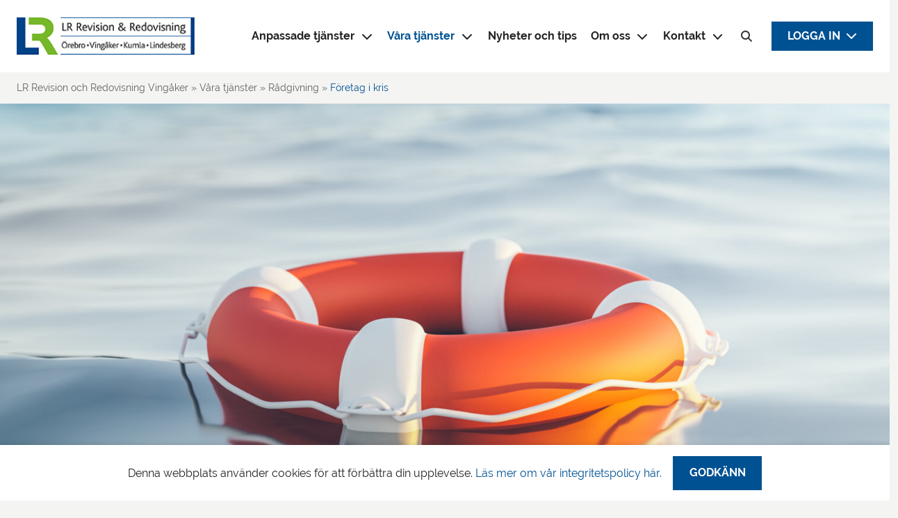

--- FILE ---
content_type: text/html; charset=utf-8
request_url: https://www.google.com/recaptcha/api2/anchor?ar=1&k=6Lc_ebUbAAAAAMEhwTnEP_dIem2bCSszXJdcRQei&co=aHR0cHM6Ly9sci1yZXZpc2lvbi5zZTo0NDM.&hl=en&v=naPR4A6FAh-yZLuCX253WaZq&size=invisible&anchor-ms=20000&execute-ms=15000&cb=p8y75gxumdc1
body_size: 45065
content:
<!DOCTYPE HTML><html dir="ltr" lang="en"><head><meta http-equiv="Content-Type" content="text/html; charset=UTF-8">
<meta http-equiv="X-UA-Compatible" content="IE=edge">
<title>reCAPTCHA</title>
<style type="text/css">
/* cyrillic-ext */
@font-face {
  font-family: 'Roboto';
  font-style: normal;
  font-weight: 400;
  src: url(//fonts.gstatic.com/s/roboto/v18/KFOmCnqEu92Fr1Mu72xKKTU1Kvnz.woff2) format('woff2');
  unicode-range: U+0460-052F, U+1C80-1C8A, U+20B4, U+2DE0-2DFF, U+A640-A69F, U+FE2E-FE2F;
}
/* cyrillic */
@font-face {
  font-family: 'Roboto';
  font-style: normal;
  font-weight: 400;
  src: url(//fonts.gstatic.com/s/roboto/v18/KFOmCnqEu92Fr1Mu5mxKKTU1Kvnz.woff2) format('woff2');
  unicode-range: U+0301, U+0400-045F, U+0490-0491, U+04B0-04B1, U+2116;
}
/* greek-ext */
@font-face {
  font-family: 'Roboto';
  font-style: normal;
  font-weight: 400;
  src: url(//fonts.gstatic.com/s/roboto/v18/KFOmCnqEu92Fr1Mu7mxKKTU1Kvnz.woff2) format('woff2');
  unicode-range: U+1F00-1FFF;
}
/* greek */
@font-face {
  font-family: 'Roboto';
  font-style: normal;
  font-weight: 400;
  src: url(//fonts.gstatic.com/s/roboto/v18/KFOmCnqEu92Fr1Mu4WxKKTU1Kvnz.woff2) format('woff2');
  unicode-range: U+0370-0377, U+037A-037F, U+0384-038A, U+038C, U+038E-03A1, U+03A3-03FF;
}
/* vietnamese */
@font-face {
  font-family: 'Roboto';
  font-style: normal;
  font-weight: 400;
  src: url(//fonts.gstatic.com/s/roboto/v18/KFOmCnqEu92Fr1Mu7WxKKTU1Kvnz.woff2) format('woff2');
  unicode-range: U+0102-0103, U+0110-0111, U+0128-0129, U+0168-0169, U+01A0-01A1, U+01AF-01B0, U+0300-0301, U+0303-0304, U+0308-0309, U+0323, U+0329, U+1EA0-1EF9, U+20AB;
}
/* latin-ext */
@font-face {
  font-family: 'Roboto';
  font-style: normal;
  font-weight: 400;
  src: url(//fonts.gstatic.com/s/roboto/v18/KFOmCnqEu92Fr1Mu7GxKKTU1Kvnz.woff2) format('woff2');
  unicode-range: U+0100-02BA, U+02BD-02C5, U+02C7-02CC, U+02CE-02D7, U+02DD-02FF, U+0304, U+0308, U+0329, U+1D00-1DBF, U+1E00-1E9F, U+1EF2-1EFF, U+2020, U+20A0-20AB, U+20AD-20C0, U+2113, U+2C60-2C7F, U+A720-A7FF;
}
/* latin */
@font-face {
  font-family: 'Roboto';
  font-style: normal;
  font-weight: 400;
  src: url(//fonts.gstatic.com/s/roboto/v18/KFOmCnqEu92Fr1Mu4mxKKTU1Kg.woff2) format('woff2');
  unicode-range: U+0000-00FF, U+0131, U+0152-0153, U+02BB-02BC, U+02C6, U+02DA, U+02DC, U+0304, U+0308, U+0329, U+2000-206F, U+20AC, U+2122, U+2191, U+2193, U+2212, U+2215, U+FEFF, U+FFFD;
}
/* cyrillic-ext */
@font-face {
  font-family: 'Roboto';
  font-style: normal;
  font-weight: 500;
  src: url(//fonts.gstatic.com/s/roboto/v18/KFOlCnqEu92Fr1MmEU9fCRc4AMP6lbBP.woff2) format('woff2');
  unicode-range: U+0460-052F, U+1C80-1C8A, U+20B4, U+2DE0-2DFF, U+A640-A69F, U+FE2E-FE2F;
}
/* cyrillic */
@font-face {
  font-family: 'Roboto';
  font-style: normal;
  font-weight: 500;
  src: url(//fonts.gstatic.com/s/roboto/v18/KFOlCnqEu92Fr1MmEU9fABc4AMP6lbBP.woff2) format('woff2');
  unicode-range: U+0301, U+0400-045F, U+0490-0491, U+04B0-04B1, U+2116;
}
/* greek-ext */
@font-face {
  font-family: 'Roboto';
  font-style: normal;
  font-weight: 500;
  src: url(//fonts.gstatic.com/s/roboto/v18/KFOlCnqEu92Fr1MmEU9fCBc4AMP6lbBP.woff2) format('woff2');
  unicode-range: U+1F00-1FFF;
}
/* greek */
@font-face {
  font-family: 'Roboto';
  font-style: normal;
  font-weight: 500;
  src: url(//fonts.gstatic.com/s/roboto/v18/KFOlCnqEu92Fr1MmEU9fBxc4AMP6lbBP.woff2) format('woff2');
  unicode-range: U+0370-0377, U+037A-037F, U+0384-038A, U+038C, U+038E-03A1, U+03A3-03FF;
}
/* vietnamese */
@font-face {
  font-family: 'Roboto';
  font-style: normal;
  font-weight: 500;
  src: url(//fonts.gstatic.com/s/roboto/v18/KFOlCnqEu92Fr1MmEU9fCxc4AMP6lbBP.woff2) format('woff2');
  unicode-range: U+0102-0103, U+0110-0111, U+0128-0129, U+0168-0169, U+01A0-01A1, U+01AF-01B0, U+0300-0301, U+0303-0304, U+0308-0309, U+0323, U+0329, U+1EA0-1EF9, U+20AB;
}
/* latin-ext */
@font-face {
  font-family: 'Roboto';
  font-style: normal;
  font-weight: 500;
  src: url(//fonts.gstatic.com/s/roboto/v18/KFOlCnqEu92Fr1MmEU9fChc4AMP6lbBP.woff2) format('woff2');
  unicode-range: U+0100-02BA, U+02BD-02C5, U+02C7-02CC, U+02CE-02D7, U+02DD-02FF, U+0304, U+0308, U+0329, U+1D00-1DBF, U+1E00-1E9F, U+1EF2-1EFF, U+2020, U+20A0-20AB, U+20AD-20C0, U+2113, U+2C60-2C7F, U+A720-A7FF;
}
/* latin */
@font-face {
  font-family: 'Roboto';
  font-style: normal;
  font-weight: 500;
  src: url(//fonts.gstatic.com/s/roboto/v18/KFOlCnqEu92Fr1MmEU9fBBc4AMP6lQ.woff2) format('woff2');
  unicode-range: U+0000-00FF, U+0131, U+0152-0153, U+02BB-02BC, U+02C6, U+02DA, U+02DC, U+0304, U+0308, U+0329, U+2000-206F, U+20AC, U+2122, U+2191, U+2193, U+2212, U+2215, U+FEFF, U+FFFD;
}
/* cyrillic-ext */
@font-face {
  font-family: 'Roboto';
  font-style: normal;
  font-weight: 900;
  src: url(//fonts.gstatic.com/s/roboto/v18/KFOlCnqEu92Fr1MmYUtfCRc4AMP6lbBP.woff2) format('woff2');
  unicode-range: U+0460-052F, U+1C80-1C8A, U+20B4, U+2DE0-2DFF, U+A640-A69F, U+FE2E-FE2F;
}
/* cyrillic */
@font-face {
  font-family: 'Roboto';
  font-style: normal;
  font-weight: 900;
  src: url(//fonts.gstatic.com/s/roboto/v18/KFOlCnqEu92Fr1MmYUtfABc4AMP6lbBP.woff2) format('woff2');
  unicode-range: U+0301, U+0400-045F, U+0490-0491, U+04B0-04B1, U+2116;
}
/* greek-ext */
@font-face {
  font-family: 'Roboto';
  font-style: normal;
  font-weight: 900;
  src: url(//fonts.gstatic.com/s/roboto/v18/KFOlCnqEu92Fr1MmYUtfCBc4AMP6lbBP.woff2) format('woff2');
  unicode-range: U+1F00-1FFF;
}
/* greek */
@font-face {
  font-family: 'Roboto';
  font-style: normal;
  font-weight: 900;
  src: url(//fonts.gstatic.com/s/roboto/v18/KFOlCnqEu92Fr1MmYUtfBxc4AMP6lbBP.woff2) format('woff2');
  unicode-range: U+0370-0377, U+037A-037F, U+0384-038A, U+038C, U+038E-03A1, U+03A3-03FF;
}
/* vietnamese */
@font-face {
  font-family: 'Roboto';
  font-style: normal;
  font-weight: 900;
  src: url(//fonts.gstatic.com/s/roboto/v18/KFOlCnqEu92Fr1MmYUtfCxc4AMP6lbBP.woff2) format('woff2');
  unicode-range: U+0102-0103, U+0110-0111, U+0128-0129, U+0168-0169, U+01A0-01A1, U+01AF-01B0, U+0300-0301, U+0303-0304, U+0308-0309, U+0323, U+0329, U+1EA0-1EF9, U+20AB;
}
/* latin-ext */
@font-face {
  font-family: 'Roboto';
  font-style: normal;
  font-weight: 900;
  src: url(//fonts.gstatic.com/s/roboto/v18/KFOlCnqEu92Fr1MmYUtfChc4AMP6lbBP.woff2) format('woff2');
  unicode-range: U+0100-02BA, U+02BD-02C5, U+02C7-02CC, U+02CE-02D7, U+02DD-02FF, U+0304, U+0308, U+0329, U+1D00-1DBF, U+1E00-1E9F, U+1EF2-1EFF, U+2020, U+20A0-20AB, U+20AD-20C0, U+2113, U+2C60-2C7F, U+A720-A7FF;
}
/* latin */
@font-face {
  font-family: 'Roboto';
  font-style: normal;
  font-weight: 900;
  src: url(//fonts.gstatic.com/s/roboto/v18/KFOlCnqEu92Fr1MmYUtfBBc4AMP6lQ.woff2) format('woff2');
  unicode-range: U+0000-00FF, U+0131, U+0152-0153, U+02BB-02BC, U+02C6, U+02DA, U+02DC, U+0304, U+0308, U+0329, U+2000-206F, U+20AC, U+2122, U+2191, U+2193, U+2212, U+2215, U+FEFF, U+FFFD;
}

</style>
<link rel="stylesheet" type="text/css" href="https://www.gstatic.com/recaptcha/releases/naPR4A6FAh-yZLuCX253WaZq/styles__ltr.css">
<script nonce="trei1scD7g5oHxiDfa3jog" type="text/javascript">window['__recaptcha_api'] = 'https://www.google.com/recaptcha/api2/';</script>
<script type="text/javascript" src="https://www.gstatic.com/recaptcha/releases/naPR4A6FAh-yZLuCX253WaZq/recaptcha__en.js" nonce="trei1scD7g5oHxiDfa3jog">
      
    </script></head>
<body><div id="rc-anchor-alert" class="rc-anchor-alert"></div>
<input type="hidden" id="recaptcha-token" value="[base64]">
<script type="text/javascript" nonce="trei1scD7g5oHxiDfa3jog">
      recaptcha.anchor.Main.init("[\x22ainput\x22,[\x22bgdata\x22,\x22\x22,\[base64]/[base64]/[base64]/[base64]/[base64]/KHEoSCw0MjUsSC5UKSxpZShILGwpKTpxKEgsNDI1LGwpLEgpKSw0MjUpLFcpLEgpKX0sRUk9ZnVuY3Rpb24obCxDLEgsVyl7dHJ5e1c9bFsoKEN8MCkrMiklM10sbFtDXT0obFtDXXwwKS0obFsoKEN8MCkrMSklM118MCktKFd8MCleKEM9PTE/[base64]/[base64]/[base64]/[base64]/[base64]/[base64]/[base64]/[base64]/[base64]/[base64]/[base64]\\u003d\\u003d\x22,\[base64]\\u003d\x22,\x22ZcOPTcOQwqtgw7rDizIWw67DkcK1fiXCvsKOw5B2wq7CrMKrFcOEb2PCvinDoT/Co2vCvzTDoX5Dwp5Wwo3DsMObw7kuwpIDIcOIKg9Cw6PCi8Oww6HDsF1hw54Rw4nCuMO4w41OU0XCvMK0R8OAw5Efw6jClcKpL8KxL3tYw4kNLGE9w5rDsW3DqgTCgsKJw4IuJlzDqMKYJ8ObwoduN1rDq8KuMsKBw7fCosO7ecKHBjMyZcOaJAkcwq/[base64]/[base64]/[base64]/[base64]/[base64]/Uy3CgMKSOSvDt8OfcWHCqjfCoER1ecKFw6fDgMKHwrMOMcK6U8KUwpI7w4nCk2h1K8OkecOPYy0Iw5/[base64]/DssKpY8KIwoDDrsKXw6nCniNXwpFYwqtrw4lXwqPCtW1Yw5JoWE3Dq8OAGi/ClhnDpcKRA8KRw41nw4lFHMOQwqLCgcKVGljCshwvEDjDlSlSwqRjw4PDonAHLkDCmGAXD8KlCURIw4BdMjpowqPDosOyAFdMwqFWwqFuw70wNcOPd8OEw5bCoMKHwqjCicOTw7tSwo3ChiRLwoHDngfCoMKvBzTCimTDkMO6N8KoCwwDw6wsw7NIAU/CiQZAwqhJw79RIlUGVsONG8OXbMK/TcOzw65Bw4/[base64]/[base64]/Dq8OuAAzCvUTDisKdwoUfwpglw5s3JUTCpUJEw48oXSHCvMOPJMO8eU3ClGhvOMO+woNiWFcDHMOWw4/CmCspwoPDkMKDw6XDmcOMAlkGY8KNwpLCr8OeWX/CrMOgw6zDhAHCjsOawoTCksKCwplgNjLCnMKYesOCUiDCi8KIwobClBMWwp3Dr3Aowp3CiyAMwoDCosKJwqxwwr45wqzDjsKfasOiwp3DuAs3w5Upw65Dwp/[base64]/LMOWwpEAFwPCn1VpfwbCvsOaUjUFBMKRwqcWwogcT8Oawodsw7dTw6VoV8KjZsK6wrl0CDNswoEwwpTCu8OdPMONa1nDqcOow5lewqLDisKRWsKKw6/Dj8Orw4MTw6zCssKiHFPDgTE2wqHCmMKacWBBLsO2Px3CrMKiwoxbwrbDt8O7wpg+woLDlkl9w65owrUfwrRObCbDiz3CsHvCqWPCl8ODSF/CuFN8TcKKSh3Ch8Obw4lIER9lIGxYMsOpw6XCjsOndFjCuTgPOFgwVWLCuw9vfBFiSzFSDMKMMHvCqsOwMsKGw6jDmMKmbzg4aTvCpsO+V8Kcw7LDkHvDtGXDq8Oxw5bDgClSLcOEwqDCrj/Dh3LCoMK8w4XDpsOqZxRsOk3Cr0JOe2JcNcOqw63ChVhWNFFhEHzCkMKaRcK0e8OEKMO7J8Olwp8dPwfClcK5M0LDj8OIw44AHcKYw5Fmw63DkVpMwrnCt1MMPMKzQ8KMQsOifHXCi3jDtytXwpTDtzLCvwJwPWTCtsO1c8OtBhPCuV4nasKLwp5/DBjCvSoLw7VCw7rCs8Oswq9iB0jDihzCvwQ5w4DDkB13wrzCgX8uwozCj2k5w4jCjgsmwq8Fw7MUwqJEw7VYwrEkJ8KYw6/CvBTCjsKnGMKoUsOFwofCsRgmXyMFBMKuw4bDmMKLX8KmwqY/wpUldCp8wqjCpVkAw4HCmz9Cw5XDihwIw48HwqnDuCErw4oBw6LCo8OeaXXDlwF0XsO4UMK1wojCsMOKWB4JNsOzw4bCuSXDh8Kyw7zDrcK1V8KBSG4kSX8Yw6bCnSh/w6vDvcOVwrZ8w7FOwr7DswjDnMOtZsO7w7QqeS5bO8OMwrdUw7XCpsOEw5FxV8K/M8OHaFTDqsKGw4rDlCjCl8KzdsKoWcO0KhpPUBxQwphUw7AVw7HDszTDsh93CcKvWW3DjCwBH8K8wrrCuX9twqzCkTlIbXPCtlfDsx9Jw6xDFsOrbzYuw7gEDR9lwq7CrxnDtsOBw55eD8OVBMO9FcK/w6klGsKFw6nCusObf8Kdw43CgcOxFmbDkcK9w7h7P1LCoBrDiSovO8OAVHEVw7vCpD/CiMO5I3jDkmZ4w5dIwprCtsKQwqzCvcK3aBHCmlHCo8OTwq7Cn8O3RcOew6cPwojDuMKiKHx/fCMML8K2wqnDg0XCnFzCsxVtwocEwo7Cs8OmLcK3JRLCtnMkZcOfwqbCgG5UQlMNworCuRZUwp1kUWXCuj7CiGIjCcKFw5DDp8KVwrs0HnjDpsOVwp7CvsOKIMOwcMONX8K7wpTDjlLCphDDvsO/[base64]/[base64]/[base64]/[base64]/Cm1HCo8KKwp41wrNSK8KDw6sIfChnYB5Yw4JicxDDmUcEw5PCosKwV34NSMKYL8KbPyp7wqvCg1JXRz1uQsKDwrPDj00swpY9wqdAOFPClWbCmcKgbcO8wqTDjcOxwqHDt8O9JSfCqsK/ZyTCo8OMw7QfwqTDq8OgwppAE8KwwohGwooCwrvDvkcaw61ue8OPwog9PcOCw57CisOYw4cvwrnDlsOQfcOEw4ZWwrrDoS4COsOZw6Uew5jChV3CpkzDsDU6wo90bl7CmFLDiR82wpLDv8ONZCZWw7MADnbChcKrw6bClAXDuhfDvDTCvMOBwrBWw7Iww5jCr2rCicK/eMK7w71Of39sw6kIwph6TVVZTcKMw4UGwqnDpyoywrvCpGfCu3/CrHJuwoTCpMKiw7/[base64]/w4/[base64]/ChMOGCUlXRXU3WsKRwrfDo1LCp8OIw6/CpCHCmcOsUQ7CgwBWwrp+w7Nuw5zCrcKRwoUTGcKKQDXCrTDCoBDCoDXDr2Yew4nDucKXHgcww7IvScKuw5IMY8KqXkhAE8OSMcOBG8Opw4XCiT/CrA0yVMOsMzzCg8OQw5zDrTZ/[base64]/CinnCghbCjidywrrDo8K+w4pqOEsswpPCp2XDlsOQPwYOwrYZYcKkwqQGwrREwoXDjXXDiRFaw7kew6Agw67DgcOMw7DDksKDw6gXNMKMw7fCnRHDh8OBX3jCunzDqsOGERvCoMKeRH/CnsOZwoMuBgYAwrbDpEQqVcKpfcOZwpjCsx/Cv8K7VcOCwr3DhC9XQxXDnS/Cv8KLwqt+wr7Ck8OmwpLDjzzDhMKsw6nCtAgLwqzCvAfDr8OZAE09FBzClcOwZCbDlsKjwpQ2w4XCvmYQw7BQw43Dj1LCtMOHwr/Cp8OhBcOjPcOBEsKHAcKFw414YsORw77Chml9ScKbOsKlfMKQa8ONJVjCr8KWwpl5RTLDkH3DsMKUw73CvQEhwptgwrzDginCoXlpwrrDp8KWwqrDnkMkw5RBDcKZb8OOwpt5ScKSM10kw5bCg1/CjsKHwogKI8KNCx4RwogGwrkhBRnCugs+w5A1w6gYw5nDpV3Ch3YXw63DvBQBB3TCknNvwqrCmlPDu1zDvcO6Akdew6/CvSvClyHCu8Krw6rDkcKXw7Vqw4ZXGiTDnVJfw6PDpsKDN8KRwrXCoMO6w6QVEcKdNsKcwoR8wpkNWxEIUjfDncKbworCuTHDkkHCrVTCjV99YAICcVHDrsKVSWR7w6DChsK8w6VINcOsw7FcUBvDv0EWw6jDh8OWwq/DiX86ThPCo1h9wrwtNMOFwpHClHfCisORw6sgwrkTw6JLw5EAwrTDjMO2w7vCpsOEDMKjw4tsw4LChS5EU8OlHMKVw7jDqMKLwr/DsMKzOsKhw4jCqQRcwp1Gw4hLPDbCrnnDtCo4Wx4Jw499OsO2NsKEw5tjIMKhO8OdTz4zw53DssKdw7fCimXDmj3DrCxBw7BYwrRjwoDCqXdKwoXCsEwUF8K9w6BPwr/CgMOAw6B2w4h4OMKidWLDv0VOEcKKKj0OwqXCm8OtPsOJPXpyw5JUbcK6EsK0w5I0w4bCkMOQdxE+w7ZlwqHCmDHDhMOJfsOnRiDDrcOVw5lYw6EhwrLDnSDDrhdRw7oodXzDtx5TFsO4w63ConQTw7XDjcObRHE/[base64]/CrsOQLgfDqkfDqsO7fWANwpdrNjfDgsKkIMKPw7FXw61Pw6DDl8KXw7VLwrLCpsOGwrfCnExibhDCg8KIwqzDnEp9w6tKwrnCjV9pwrvCp03DgcK4w6x1w5DDlcOtwrEuRMOeKcOXwqXDisKKw7pHe3syw5Zmw4PCigHCiiIpSSYsGl/[base64]/WxoDL8KzJcODwrzCl8Kvwq5VWsKAW8Okw4Zgw47Dh8KgHmzCizEJwpNJKyJyw4fDkgfDssOJcUU1wpMmNgvDnMOgwp3DmMOzwrLCssO+wrbDryoDw6HCtH/CoMOswqdFRkvDtMOcwpvCgsKfw6xtwrHDhyopXkrDjjTCnnArNmbCuCQGwr7CugwVLsO+AWVSQcKAwp7Dq8KYw5DCn1kbd8OhO8KqP8KHw4UvIcODC8Kbw73DvXzChcOqwolgwrXCoxwNKH/DlMOhwp92RTohw7Iiw4MbEMOKw6nCuTlPw6cQLlHDv8O/[base64]/IcOqN8Orw4hHWCjDrsO/wqfCvcOAwrzCvcK3w4c5FsK8wqHDl8ObaCvChMOWIsOVw5Ijw4fDosKMwqhcLsO9RsKrwpZfwq3Cr8KMSyXCoMKDw5vCvm0dwpU3ecKYwoJoZVnDiMK+MmZpwpfCvXZWw6nDnXDCtD/[base64]/DizQ1woPCjcOYw4klBFXDrsKDLsOXQkzCkCHDv8K3ZgtTPB3CucKFwq0pwoZTZ8KOUcOJwovCnMOqU2BIwr5yecOPAcKvwq3CpWBmHMKywp5NEQcBE8Oaw4HCgErDg8OIw6PDiMOtw7DCu8KUHMKYSW03eVLDlcKTw5MJFcOnw4vCkCfCs8KVw4PCqMKuwrXDuMKxw4/[base64]/[base64]/[base64]/DigfDi8OKw5I9J2TCpUxaW8OgwqMGw5HDrsKXwoViw4A7FsKfJ8OXwqIaH8KSw6vCkcKPw4FZw4JMw5s0wrVlOsOTw4FRPwzCvgcgw4XDryTCrsKuwosMOnDCjh1KwoJKwrwhOMOgSMOEwosjw75+w4tLw5ATYhHDiCzCv3zDuWFZwpLDhMK/ZMKFw6PChsOLwpTDiMK5wrrDt8Kew4LDucOlE09SKENzwoXDjTZLUsOeNcKkP8OAwpc3woXCvgBhwrVRwoh1wokzf05wwosEf29sP8KfPsKnDHcvwrzDssOYw6HCtQg3VcOmZBbClsOGK8KlVn/[base64]/Dohgwwo8SwrhmwpoVCcOiHsKkw6wpHWrDhy7Dvn/CgMOnVGR7eC4Bw5fCsEB4BcKNwoFWwpoUwpXDjm3DhsOeCcKgbMKlJMOmwosPwpoldGYEHGZ8woM8w6AHw6EbUh/DqcKCf8O+w5p+w5HCj8KTw4HCn05uwqDCqMKTKMK0wo/CicKtISnCiVLDkMKdwrnDqsOPfcKOQgbCnsKLwrvDsSTCs8OKNSHCnsKUQ0clwrAPw6jDil3DhmvDlcKRw4seCUXDuVLDs8K6e8OfT8OgcsOceyjDv1dEwqdyWMOoIRp/XAp6worCg8OGD2rDh8Oow7bDocOWR3sEQijDgMKoXsKbeR4ACGNnwpjCijRRw7PCoMO0Dwxmw47Ck8KzwrtQw58ew4LCq0pyw5wjPRxzw4HDisKvwrDCqWbDuxFgcMKjPcK7woDDsMKxw7wsAmMhahwjdsOCSsOTIsOSCH/ClcKLYsOkL8KQwoLDhAPCmAYRREAww6PDksOHEz7Ck8KJBnvCmcK1ZTzDnS/Dv3/DqADCu8KGw7guw73CmHdfan3Dq8OyYcKJwp1lWGbDlsKROjo1woEBOxReGmEew5rCp8O+wqZQwp7Cl8OtEsOeHsKCMSzDjcKbM8OZXcOFw59/VAPClcOnPMO5J8KrwoptBC9kwpvDl08JUcOrwr/DtMKawpp3wrTCpzVmXzVNKsK+BsK3w4wqwrx+SsKJam5SwonDiFjDsnfCmsKVwrTCjMKEw5hew6k/L8Kkw4/Ci8O5cV/[base64]/DqnDDr37CrnfCng3DqzfCpcO/[base64]/Dm8O8cDbCsH3DlUY8wqcgaElHBRXCqk7DpsOZWARXw6xJwrZqw7XDvcOlwokEGcKlw6t0wrgSwpbCvBHDlmjCs8Kvw5jCq1DCgMOdw47CpDfCg8OQR8KnFF7CmjXChFvDgcOkEXcBwr7DjMOyw6ViVxJAwo/DlXrDncKCYznCtMODwrLCicKbwrDDn8KqwrQWwoXCvUXChSvCsF7DssKDExfDjMKQD8O+U8O2JXxDw6fCvgfDszYJw77CrMO5wr5SMMKRACBtIMKXw5osw6fCn8OWAcKRIRRhwrjCr2LDql8OARHDqcOrwqZJw6VUwrDConbCgcOCZ8KIwoo/[base64]/I8KNW8KEw7TCiHxHwoQtVMKZOsOEw4zDjsOxwoJcG8K/wo4QfsKWTBJEw6LChsOPwq/DliQXSF9qYsKkwqTDgzpGw580DsOzwq1wH8Kkw7PDrDtOwqkQw7ZkwrEuwo3CikrCtsK4HinCjm3DlcOdOGrCosKMZD3DoMOCf04uw7PCpn3Ds8OybsKDXTPDq8KHwqXDmsKVwoHDtnghaF9UX8OxJk8Hw6ZTcMOMw4BpOXg4w5zChQFSPHpvw5rDuMOdIMO/w4Now5VXw6UfwrfDjFNGKSh3AQ12REvDusOyYws2P3TDhEDDizzDrsOaYG1ePBMZX8KGw5zDiVxTECYew7TCvcO+HMO/w5EKTMOZYHoDIAzCqsOkVmvDlxNvFMKWwqbCu8O0MsK2B8OQcD7DrcOfwrrDthTDmF9Je8KOwqTDq8Obw5ZXw6Qzw7PDkHXDvmtDPsOTw5rClcOXE0lkTMKRwrtLwojCpETCusKGT1gKw489wrJ5F8KDTxsRQMOlX8OHw4HChwdmwqlEw7/[base64]/ChcKfZWsYRnJ8WsKWPzkxw5JcXcO5w4FFw43CrG0SwqvCjMKdw5DDssKDMMKObXphLQQISiDDvsO6KERPL8OhfUPCiMK8w6/DqHY5w7/CkcOSbDcdw7Y8BcKQZ8K9YTLChcK4wpgvUGXCncOWFcKQw5glwp3DtDXCpBHDvF5Mw6M3wqLDl8OUwrQpK2vDtMOhwo3DtDxZw7vDqcK3IsKIw77DhjTDjsK2w5TCt8OmwqTDr8Ouw6zDkW7Dk8Ouw6llZzt/wonCuMOVw6TDnAg7ZjTCq2FiYsK/N8K5w6vDlsKjwp1wwqVVU8OVezXCnzrDiVvCmcKnIsOuw5lDasO/ZMOOwoLCt8KgOsOWQsKkw5jDvkFmIMK7MDrCsmvCrErDsUp3w5ghLwnCosKOwovCvsKoGMKnW8KNScOaPcKeRUQEw44bBBEUwrjCpMKVHgrDj8K+FMOFwqsswp0JaMOUwrrDiMKiPsOuMhbCj8KdRzcQehbCjgsKwrc/w6TDs8KERsOaWsKqwpNSw6EKBVUSLCPDicOYwrHDn8KIQkZ7KsOUJSgQwptRHntcAsOKQ8OQJwzCryXCsyF9woDClUnDiEbCmXhww69/RB87EcKdfMKiaDN0BhNGA8Opwp7DhzHCisOnw4PDm2zCg8OlwowKLVPCjsKZFMKBXGlNw5dQw43CuMKCwpTCoMKSwqVWdMOsw6RmUMK5AAFtRknDtH7CgirDusKOwozCgMKXwrTCoQxoM8OqZSnDrcKrwrNqIG/[base64]/DvMKIw4vCkcK7VsK7MgbCg3NLw4Faw5PCisKzwrnCucKJU8KXw6NxwpsewojCvcOtWGhwAlNmwo1YwqoowoPChcK+w7nDoQDDom7DjsOTKyrCm8KSb8ObfsOaYsOkZjnDk8O2wpZuwpLCpzU2CiTChsOWw6coDsKbNWTDkCzDl1xrwr15TDJowoI/b8OUNF/CqhHCp8O/w61LwrcTw5bCh3nDn8KAwrtJwqhzwrJnw7c0WArCmMK7wo4NPMKgBcOAwohYUiVJNzwhW8Kbw5saw7XDl3IywoPDgFo/T8K5Z8KLUcKZRsKfw4d+NcO6w64xwoDDhSRpwqICKcK4wqwQDTxGwowlNkjDqFJcwrhdIcORw77ClMKXNVN0wqlGPTvCqDbDi8Kqw5tXwpZOw4XCu2rCgsOMw4bDlsKgUEYxw5jCvBnCtMKxXHfDocORZsOpwpzDmyXDjMOAN8ONZnrDkGcUwo7DncKPUsO3wq/CtMOqw7nDmTgjw7vCoyE/[base64]/DnMOEwr7DjSLCnRzDkE/CvcOAMBNwDcKXSCN2wpQZwqHCj8OEFsK1D8KPfgtRwq7ChVcGLsKXw5vCvMKAK8KWw4nDjsOWXlEfJsOZBMO8woLClU/DpcOyW27CtMO/ayfDgcOFVSsCwptHw7sjwpjCkQjDlsO+w440TsOJCsKNI8KQQMOqe8OmecK3L8KDwrY4wq4Iwp0Cwq5mQcKJUUrCr8K6QCYgTzEkDMOrRcKPHcKXwr1hbEnCuFjCmlzDocOiw7dmYz3DtMKpwprCksOMwonCncOqw6JZcMKHPjYmwprClMOgbVPCrXdHQMKEAmnDlsK/wolNF8KIwr9JwprDhsOROQ8rwpfDu8KeZ0IZw5nClzfDkhTDh8OlJsORIhEzw5fDgRrDjifCtSpaw5YOBsO2wr/ChwhuwpA5wr8lQsKowr83PHnCvS/DvsOlwrUDAsOOw7kYw4o7wr5Bw60JwoxywoXDjsKkKWfDiGc9w5ZrwrTDoVzCiGF/w7NYw7x8w7IgwqDDjQwLUMKbc8Oaw6LCocOWw4tiwoLDu8Orw5HDn3kswpsrw6HDsjjCpX/DimvCs3DCksOOwq3DnsOQZ0RswpkewozDqWTCjcKgwpvDshVdI0TDucObSGsYC8KDfyc4wq3DjQTCvMKrP3TCp8OvC8OWw43Cl8OkwpfDnMK+wrPDlEFCwqYpHMKow4o+woF6wp7DojbDgMODLD/[base64]/Dihorw7PCnE4TwrbDgMKvwpfCpsKYYMOVwr7CqkvCnUrCrklUwp7DkDDCkcOEBSkGQsKjw7vDtgA+Hj3DkMK9CsKSwovChDLDnMO2HcOiLVpbY8O5X8OTYgkWHcOwLMOBw4LDm8Kewq3CvhJKw5cEw4TCl8O9DsKpecK8A8OeOcOsV8KPw5PDjD7ClFPDti1rAcKrwp/[base64]/w7jDicOHA3w2w6vCq8O6wpszw47CixPCmcK5JibDmjdIwrrDjsKwwqNMw7tmXcKCJTBGJixlOcKLFsKvwoplWD/DqMORXF/CjcOtw4zDk8KHw7AOYMK5NcKpIMOraUYUw6gyVAPCrMKTw6Ajw4IabywRwqbDnS7DuMKYw4V2wpAqacOaHsO8wpw7w6hewoTCnEHDrsKNChFbwp3DgDzCq0vCqHXDslzDqhHCl8O/wo19asOqF3IWFcKoSMOFBWVwDD/CoBDDgsOTw5zCsgxUwp82Vl0fw4kRwoBxwqPChz3CtlZEwoITTHTCvcK5w5jCg8OwHERfJ8K3In0owq1pdsK3c8KuZMKAwpRDw4fDqcKvw75xw4ZNYsKmw4nCknvDgwpAw5rCi8OBGcKNw7p1UAvDkxnCu8KRQcOpCMKqGTnCkXJhH8KDw6vCmcOQwrBMwq/CmsKCD8KLJW86WcKoCXQ2TyHCh8OCw6luw77CqwnDu8KuJMKPw48BHcOow7HCjcKSGTbDllzCjcKFbcOJwpPClQbCowlRK8OmEsK4wqjDgD/[base64]/[base64]/[base64]/w7BCwrMNOMOZK8KPw5R7w70GwpZTwrfCk1XCrsOPZy3DpSkJwqfDh8Ovwq0rEGfDtMOZw61ywrguZTnCmTVtw6XClHdfwrYxw4bCnU/DpcKoZhQjwrFkwpk6WsO5w69aw4zDq8KRDxE2XGgaAgo9EnbDjsOLJWNKw5nDk8Ozw6rDpsOow4pDw5HCgsOjw47DocOuKk5dw6Z1KMOHw5TDiizDv8Oiw7AYwrVmB8OzNcKHLk/Dr8KTw5nDnGswcwIfw4c4fsKcw5DCgMO+UEd4w6ROD8KYXWvDvsOewrhwBMKhUkfDisOWK8KxLXEBH8KLOwEyLSs1wqTDhcOeB8OVwrN8QiXCoHvCtMOiUyY4wrs7JMOcFx/[base64]/DqT7DrMOMCsOjAB1/VyHCgwLChMOyw77DgxnCkcKqMsKAw7sxwqHDlsO+w65CO8O0FcO+w4jDoiVwIzPDgTzCgn/DhcKNVsO0NCUBw6B1Bw/CqMKpCcKyw5F7wo88w780wpbDtcK3w43Dm2saakHCksOkw73DsMOSwp/DrWpAwqpNw7nDk2DCmsOTVcK8wofDjcKuaMOoXVUYJcOOwqLDsiPDiMO7RsKsw4tbwroTwrLDvsOowr7Du1HDgcOhMsKqwo7Co8KWbsKRwrsww4AwwrFJLMKPw51swpw5MXTCk17CpsOWV8KCwoXDnVbDplMAS1/[base64]/DpcK1CClow4wIfR5+ecK9YMOyw7QmbT3CvsK+elrDoUQwJsOVGkbCr8OtOMOgXhFeYHHCr8Olb0kdw7LDpwLDicOvMzrCvsKgLF0yw5RWwpEXw7gFw7h0aMOABG3Dt8K9F8OsJTZFwrzDsy/[base64]/Dl0fCtQtaOMOdw7fDksKmw4nDgUvDvsOTw6jDiH7Csyppw7YGw6w3wpw3w7bDp8KVwpXDnsOVwpR/[base64]/w53CssK9CMKHw7XDnhM+FMO+w6o5woLChcKkBR7CocKIw6nCjigBw7LCpUpqwqEoJMKlw4MSBcOPVcKpLMOSKcOrw4DDhQDCgsOpVF0hPFnDgMOJTcKUG3A7Rjwtw4xOwrBWdMOew5k7ahYjGsOcWcO0w7zDgDDCmsOfwqjCpCXDvDnDv8ONJ8O+wpoRe8KBRMK/[base64]/DvsKXw4QyKMKGWkdNwpJEOsOeRDweTlUJwrElSxVvZ8OrR8OGZ8O/wrXDvcOXw6REw7oracOFw71lVHxGwp3CklUFHcOTelxRwqXDl8KXwr9jw7DCpsOxZ8Oyw7TCuxrDjcOld8KQwrPDixrCkBTCgsOFwpBAwqXDokbCg8OLesO/GmDDqsOdCMK6MsODwoUPw65nw44He0fCkE3CnHbCl8OyE2R4MyfDskknwqgsTg7CuMK3QgwDc8KYw7NuwrHCs2XDrsKbw41+w4LDqMOdwq5nAcO1wqdMw4jDo8ORXEjCmTTDo8OTwo5mUxLCvMOGJijDtcOWU8KlQCNQMsKGwr/DtcKXHVHDkMKIwr06V3bDp8OqKxvCg8KxSR3DmsKXwpFJwqbDilPDtBRmw7ZvC8OxwrJhw4tqKsOPWEkVSWQ0S8ODfmAFU8OXw4gLXhHDoUbCpSlRVS4yw4TCtMKqb8K1w6ckNMK4wq0kWzvCjUTCnHNSwrtHw6/DqhTCicKbwr7DgEXCuBfCqXEef8O0VMKcw5Q8S0zCo8OzKsKew4DCiQ0GwpLDusKJIwNCwrYZTMKAw7tbw7rDugTDmSrDiXrDnlw3w75APh/CjUHDq8KPw6lQXSPDhcKOSBkJwrHDg8OUw6DDvgltVMK0wrd3w5pZJcKZIsONGsK/wqYeacOiJsK9EMOYwpzDkcK5ezk0bwYiJCZ6wplkw63DqcKQPsKHFw/Dg8OKPGAiBcKCFMOcwoLCrsKCZ0NMw6nChlLDtXHCgcK9wo7DmTkYw6M7BGfCgCTDocORwoFpCHE+KC7DrWHCjz3CncKLYsKlwo3CgQMiwoTCl8KkT8KWDMOvwoRGSMOIHmRbLcOdwpxjNhJkCcOVwoxMG0dNw7/DnBILwpnDrcKWHsKIbjrDqyFgS0jClUFdTMKyYMO+P8K9w4PDosKjd2t7VsK3XDrDiMKfwodgbkgSEMOrFFZZwrXCmsKNYcKqAcKEw7LCscO7FMKPQ8KDw4vDnsOxwrJpw4zCpXMPbANddsOScsK4TnfDncOhwoh5KCQew77CqcK2X8KQfm/DtsOHYnhswrs5V8OHA8ONwpxrw7J7KsKHw4t0woczwoXDvMOoPBVWDMK3TSbCvVnCocOQwpFnwrVLwr09w7rDq8OSw5PCumvDqU/[base64]/[base64]/XUspMXhmwqkbJwrDtcKresObTMOYNcKxwqLDlsOMMnhgFFvCisO6S23CpljDgSg6w7JHGsOxwqhfw4jCn0xpw5vDp8K8w7FDCcKVwp/ChU7DmsKtw55gJDBPwpzDksO4w7nCmictS0keMynCi8Kzwq7CqsOewrpQw6AFw4bCncOLw5kIZ2fCnDzDpHJ/VU/[base64]/CjzHDkcOKw5BgB8OnfcO4WSrDhRzCj8KYEW7Dg8KXOcKLOk3DjMONAx4yw53DtcKOJ8OSY1jCkwnDrcKZwrjDsFYVTVIgwrwCwqMIw5nCvVvDqMKhwp/DnzwuXh4NwrcsCxUSYDTCucOJHMOpMVNCNgDDoMK5KUfDmcKZW3rDhMOnesOVwpE+w6MdVD/Dv8ORwpfCscKTw6zDgMK5wrHDhsOCwp3CssOwZMOwfTbDqmTCrcO0Z8K8w68FaQQSJC/DgFIkWGnDkCsKw5JlPngFMsOcwr7DocOkwpDCgGXDsWDCpFp5XsOhe8Kvwpt4bGXConFww4V4wqzDsjtIwo/DlC/DtXBaGhDDqy3CjCBkw4hyP8KvDcORBhrDnsKUwq/[base64]/DjXlNfXI9dsKpWcKAXxnDlULCuXMtARsMw7DDlnkTNcKUD8O2YjfDj1NuKcKWw7d+TcOGwqJYHsKzw7fDkWIMAQxpTHgmMcOfwrfDgsKeH8Oow455w4/CvmbCnilKw5nCi3bCicKEwqQmwq3DmWfCixFnwqcawrfDujoSwos9w5DClkrCuwhULVBpSCFVwqvCjMOWNcK4fCUqVMO4wp7CksKWw67CtMObwrUhOT7DgD8aw5Y5RsOPwpfCm0/DgMKgwrkNw4/CvMKxeRjCs8O3w67Dv1QtHHfCqMOEwr1jNl5hb8OOw67CvMOPCl04wrDDtcOJw6DCrsKnwqooGsO5TMOuw5w0w5DDnn1taSlrX8OLYGfCl8O7VnBUw4/DlsKCw4x2CxvClArCqsOXA8O8SCnCkBFAw6gIO2HDjsKQeMKuG15TXMKCVk1qwrAUw7/[base64]/[base64]/CoMODwr0yS8KMw6DCqnfDiUMmwqEzwol4wrHCg1Qcw7HDrm/CgsOgY1BRKkwDwrzDoEwowokZOBgTeA8Pwqhzw5/CigbDmwDCrVRlw54cwo81w4ZVWMKCC0DClU3DjcKQw41sKm8rwqfCjGp2QMO4e8O5FsKxAhlxJcKzJWwLwr01wp4dVcKHwprCkMKdRMKjw5HDtHhyBVLCnnDDocKvdFfDj8OaQ1VGOsOvw5gNOkDChlDCuD7ClMKSD3nCi8OtwqQrKS0TFn3DqAzCkcOMFTNVwqt/[base64]/DqcO1DCZkUsO5bMK/w4A1w43DsMOCw5hXECw/DX9dM8OQTsKdWsOlBzPDtlbCjC/CqEVmWwMfw60jAiHDsh43PsKFw7ESMcKHw6Jzwphww7HCg8KgwoPDqz/[base64]/DnhXCosO2w4PCjl3DjXoTPWYfwrIDDcOcecKAw6FVwrszwq/[base64]/w5lyw4nCpcKxdsKXLcKzwrlSKBdCWsOoSUQ2wq4OL00DwqIUwqx2ewgdChxCwrjDunvCm3bDpMObwpcww53CuUDDisOlQHzDu19ywp3CoDpGUD3DnT9aw6fDtgI7wonCusOUw6rDgA/DpRTCtWZ5RAEvw7HChWMewpzCvcK9woLDkH0qwqdDNxHCkTFowqrDrsK9FDTDjMO1ciDDnCvCusKpwqfDo8OxwqDCosOObEHDm8KMFgx3O8OeworChBsCfGU9SMKID8KjNn7CiV/DosOQZSvChcKmNcO1f8OXw6F5CsOBdsKcOD90NsKnwqBWEE3Dv8O4UsO5FMOmVW7DmsOXw7nCpMOQKkrDuC5Iw7guw53DgsKgw4pWwrtvw6vClcOpwrMJw4E5w4Yrw4TCmMKLwr/Di1HCvsOffGDDhU7CrkfDhhvCjsKdNMOCQsKRw5HCqMK2PA3DqsOBwqMecm7CmMKkUsKJL8ObO8OXcwrCqy7DsSPDjQRPBjciIXAew7Rcw4TDnQjDmsKdQW0qIz7DmsKwwqFqw5lafAvCpsOywr/DlsO2w7XCowjDmMOIw4sFwqLDucKkw4I5C2DDpsKQbMKUF8K+QcKnMcKEe8KkLVsCPxrDlxrCmsONSjnCl8O4w4zDh8OYwqHCg0DCuyQHwrrClGckeWvDlns6w7HChUXDlBImWwvDhCFGCMKww7k6e2fCq8KhccOPwpDCssO7wqjCrMO0w7o/wrZVworDq3smBmd0IsKJwo9/w5tHwrAUwqDCqcO6BcKHK8KQdVxiSXkewq5pCsKsFsKaXcOZw4Eywocuw7TCuhFWUsObw4zDh8O7w59bwrTCtnfDpcOdW8KOP18zQnnCt8Ozw4PDqMKFwoDCjAXDl3MgwqEYXMOgwo3DpS/CrsKoaMKAQzfDjcOfTHRbwrvDrsKJfFbCvishw7DDokcNcG1aPx19woBCImxGwqrDg1cReT7DilzCqsKjw7kzw4jCk8OyQsODw4Y3wq/Co0hdwo3DmxjCjjElwppEw4VVPMO7N8OYBsKIwqt8wo/CrmIiw6nDjBpOwrwxwpdQecOJw4otY8KYcMO8w4IeLMKQfE/[base64]/DkMOVwoB8VsOgYsKYw7xpw7IaeMKmw4Urw6TCpcO/FEDChsKjw5hiw5Bqw4/CrMKcBVRjM8O2A8KlOXvDugrDucOqw7c0wp9dw4fCshQkcSvCoMKqwqPDi8Khw6vCtC8hG0MwwpEow6vDo25/[base64]/CvsOww6oAwq84wqZjCi7Ck8KkwpAJwoHDgR3CiwXDr8OJN8KuaiNCRW8Ow6rDuE8ow5/Dk8OXwqHDgx8WC1XCgcKkHMKYw6UdeVoZEMKYHsKdXT5Pei7CosOyaFogwp9GwrUvLcKMw5PCqsK/F8Ouw5w9ScOCwqrCpGrDryBREHptBMOEw54Ew5pSR10Xw7zDplHDisO4NMOyeD3CkcKLw6lU\x22],null,[\x22conf\x22,null,\x226Lc_ebUbAAAAAMEhwTnEP_dIem2bCSszXJdcRQei\x22,0,null,null,null,0,[21,125,63,73,95,87,41,43,42,83,102,105,109,121],[7241176,473],0,null,null,null,null,0,null,0,null,700,1,null,0,\[base64]/tzcYADoGZWF6dTZkEg4Iiv2INxgAOgVNZklJNBoZCAMSFR0U8JfjNw7/vqUGGcSdCRmc4owCGQ\\u003d\\u003d\x22,0,1,null,null,1,null,0,1],\x22https://lr-revision.se:443\x22,null,[3,1,1],null,null,null,1,3600,[\x22https://www.google.com/intl/en/policies/privacy/\x22,\x22https://www.google.com/intl/en/policies/terms/\x22],\x227FJiMYn6NNNpxJchja8zN5ECeg6xBziBW8yESyV/BtE\\u003d\x22,1,0,null,1,1762701478348,0,0,[186,82,135],null,[255,117,175,194],\x22RC-Z3vwdFN_TLv2FQ\x22,null,null,null,null,null,\x220dAFcWeA6tvXnUBLRPBp4mYLgro9OBsXr7SzakNG0onL_KJTn4tJmDKa6V2smdOeTyC4rFbAr3M7gn18_iXwXFxUcq2WjTXIA-DA\x22,1762784278586]");
    </script></body></html>

--- FILE ---
content_type: text/css
request_url: https://lr-revision.se/app/themes/lr-theme/dist/css/style.css?id=eb2e978e2726994ad97d
body_size: 10884
content:
/*! normalize.css v8.0.1 | MIT License | github.com/necolas/normalize.css */html{line-height:1.15;-webkit-text-size-adjust:100%}body{margin:0}main{display:block}h1{font-size:2em;margin:.67em 0}hr{box-sizing:content-box;height:0;overflow:visible}pre{font-family:monospace,monospace;font-size:1em}a{background-color:transparent}abbr[title]{border-bottom:none;text-decoration:underline;text-decoration:underline dotted}b,strong{font-weight:bolder}code,kbd,samp{font-family:monospace,monospace;font-size:1em}small{font-size:80%}sub,sup{font-size:75%;line-height:0;position:relative;vertical-align:baseline}sub{bottom:-.25em}sup{top:-.5em}img{border-style:none}button,input,optgroup,select,textarea{font-family:inherit;font-size:100%;line-height:1.15;margin:0}button,input{overflow:visible}button,select{text-transform:none}[type=button],[type=reset],[type=submit],button{-webkit-appearance:button}[type=button]::-moz-focus-inner,[type=reset]::-moz-focus-inner,[type=submit]::-moz-focus-inner,button::-moz-focus-inner{border-style:none;padding:0}[type=button]:-moz-focusring,[type=reset]:-moz-focusring,[type=submit]:-moz-focusring,button:-moz-focusring{outline:1px dotted ButtonText}fieldset{padding:.35em .75em .625em}legend{box-sizing:border-box;color:inherit;display:table;max-width:100%;padding:0;white-space:normal}progress{vertical-align:baseline}textarea{overflow:auto}[type=checkbox]{box-sizing:border-box;padding:0}[type=number]::-webkit-inner-spin-button,[type=number]::-webkit-outer-spin-button{height:auto}[type=search]{-webkit-appearance:textfield;outline-offset:-2px}[type=search]::-webkit-search-decoration{-webkit-appearance:none}details{display:block}summary{display:list-item}[hidden],template{display:none}blockquote,dd,dl,figure,h1,h2,h3,h4,h5,h6,hr,p,pre{margin:0}button{background-color:transparent;background-image:none}button:focus{outline:1px dotted;outline:5px auto -webkit-focus-ring-color}fieldset,ol,ul{margin:0;padding:0}ol,ul{list-style:none}html{font-family:system-ui,-apple-system,BlinkMacSystemFont,Segoe UI,Roboto,Helvetica Neue,Arial,Noto Sans,sans-serif,Apple Color Emoji,Segoe UI Emoji,Segoe UI Symbol,Noto Color Emoji;line-height:1.5}*,:after,:before{box-sizing:border-box;border:0 solid #e2e8f0}hr{border-top-width:1px}img{border-style:solid}textarea{resize:vertical}input::placeholder,textarea::placeholder{color:#a0aec0}[role=button],button{cursor:pointer}table{border-collapse:collapse}h1,h2,h3,h4,h5,h6{font-size:inherit;font-weight:inherit}a{color:inherit;text-decoration:inherit}button,input,optgroup,select,textarea{padding:0;line-height:inherit;color:inherit}code,kbd,pre,samp{font-family:SFMono-Regular,Menlo,Monaco,Consolas,Liberation Mono,Courier New,monospace}audio,canvas,embed,iframe,img,object,svg,video{display:block;vertical-align:middle}img,video{max-width:100%;height:auto}.full-width--absolute{position:absolute;top:0;right:0;bottom:0;left:0;object-fit:cover}@media (min-width:2565px){.full-width--maxed{width:calc(100% + 20rem);left:50%;margin-right:-10rem;margin-left:-10rem;left:0}}.container{margin-right:auto;margin-left:auto}@media (min-width:640px){.container{max-width:640px}}@media (min-width:768px){.container{max-width:768px}}@media (min-width:1024px){.container{max-width:1024px}}@media (min-width:1280px){.container{max-width:1280px}}@media (min-width:1640px){.container{max-width:1640px}}@media (min-width:2565px){.container{max-width:2565px}}.space-x-2>:not(template)~:not(template){--space-x-reverse:0;margin-right:calc(0.5rem*var(--space-x-reverse));margin-left:calc(0.5rem*(1 - var(--space-x-reverse)))}.space-y-4>:not(template)~:not(template){--space-y-reverse:0;margin-top:calc(1rem*(1 - var(--space-y-reverse)));margin-bottom:calc(1rem*var(--space-y-reverse))}.space-y-6>:not(template)~:not(template){--space-y-reverse:0;margin-top:calc(1.5rem*(1 - var(--space-y-reverse)));margin-bottom:calc(1.5rem*var(--space-y-reverse))}.sr-only{position:absolute;width:1px;height:1px;padding:0;margin:-1px;overflow:hidden;clip:rect(0,0,0,0);white-space:nowrap;border-width:0}.bg-fixed{background-attachment:fixed}.bg-primary{--bg-opacity:1;background-color:#005192;background-color:rgba(0,81,146,var(--bg-opacity))}.bg-secondary{--bg-opacity:1;background-color:#84b818;background-color:rgba(132,184,24,var(--bg-opacity))}.bg-tertiary{--bg-opacity:1;background-color:#d8d8d8;background-color:rgba(216,216,216,var(--bg-opacity))}.bg-tertiary-dark{--bg-opacity:1;background-color:#616263;background-color:rgba(97,98,99,var(--bg-opacity))}.bg-neutral{--bg-opacity:1;background-color:#fff;background-color:rgba(255,255,255,var(--bg-opacity))}.hover\:bg-dark:hover{--bg-opacity:1;background-color:#222;background-color:rgba(34,34,34,var(--bg-opacity))}.even\:bg-tertiary:nth-child(2n){--bg-opacity:1;background-color:#d8d8d8;background-color:rgba(216,216,216,var(--bg-opacity))}.hover\:bg-opacity-25:hover{--bg-opacity:0.25}.bg-top{background-position:top}.bg-cover{background-size:cover}.border-collapse{border-collapse:collapse}.border-primary{--border-opacity:1;border-color:#005192;border-color:rgba(0,81,146,var(--border-opacity))}.border-secondary{--border-opacity:1;border-color:#84b818;border-color:rgba(132,184,24,var(--border-opacity))}.rounded-full{border-radius:9999px}.border{border-width:1px}.border-t-8{border-top-width:8px}.cursor-pointer{cursor:pointer}.block{display:block}.inline-block{display:inline-block}.inline{display:inline}.flex{display:flex}.inline-flex{display:inline-flex}.table{display:table}.hidden{display:none}.flex-col{flex-direction:column}.flex-wrap{flex-wrap:wrap}.items-start{align-items:flex-start}.items-end{align-items:flex-end}.items-center{align-items:center}.items-baseline{align-items:baseline}.items-stretch{align-items:stretch}.justify-start{justify-content:flex-start}.justify-end{justify-content:flex-end}.justify-center{justify-content:center}.justify-between{justify-content:space-between}.flex-1{flex:1 1 0%}.font-light{font-weight:300}.font-normal{font-weight:400}.font-bold{font-weight:700}.h-8{height:2rem}.h-12{height:3rem}.h-full{height:100%}.text-sm{font-size:14px;line-height:1.5}.text-base{font-size:15.5px;line-height:1.65}.text-md{font-size:1.2rem;line-height:1.5}.text-lg{font-size:1.25rem;line-height:1.3}.text-xl{font-size:1.563rem;line-height:1.3}.text-2xl{font-size:1.953rem;line-height:1.2}.text-3xl{font-size:2.441rem;line-height:1.2}.leading-5{line-height:1.25rem}.leading-6{line-height:1.5rem}.list-none{list-style-type:none}.my-0{margin-top:0;margin-bottom:0}.mx-1{margin-left:.25rem;margin-right:.25rem}.my-2{margin-top:.5rem;margin-bottom:.5rem}.my-3{margin-top:.75rem;margin-bottom:.75rem}.my-4{margin-top:1rem;margin-bottom:1rem}.my-6{margin-top:1.5rem;margin-bottom:1.5rem}.my-8{margin-top:2rem;margin-bottom:2rem}.my-12{margin-top:3rem;margin-bottom:3rem}.mx-auto{margin-left:auto;margin-right:auto}.mt-0{margin-top:0}.mr-0{margin-right:0}.mb-0{margin-bottom:0}.mt-1{margin-top:.25rem}.mb-1{margin-bottom:.25rem}.mr-2{margin-right:.5rem}.mb-2{margin-bottom:.5rem}.mt-3{margin-top:.75rem}.mb-3{margin-bottom:.75rem}.mt-4{margin-top:1rem}.mr-4{margin-right:1rem}.mb-4{margin-bottom:1rem}.ml-4{margin-left:1rem}.mt-6{margin-top:1.5rem}.mb-6{margin-bottom:1.5rem}.mt-8{margin-top:2rem}.mb-8{margin-bottom:2rem}.mt-10{margin-top:2.5rem}.mt-12{margin-top:3rem}.mb-12{margin-bottom:3rem}.mb-16{margin-bottom:4rem}.mt-auto{margin-top:auto}.mr-auto{margin-right:auto}.mb-auto{margin-bottom:auto}.ml-auto{margin-left:auto}.-mb-4{margin-bottom:-1rem}.-mb-6{margin-bottom:-1.5rem}.-ml-6{margin-left:-1.5rem}.-mt-8{margin-top:-2rem}.max-w-xs{max-width:20rem}.max-w-sm{max-width:24rem}.max-w-md{max-width:28rem}.max-w-xl{max-width:36rem}.max-w-2xl{max-width:42rem}.max-w-3xl{max-width:48rem}.max-w-4xl{max-width:56rem}.max-w-5xl{max-width:64rem}.max-w-content{max-width:65ch}.min-h-card{min-height:529px}.object-contain{object-fit:contain}.object-cover{object-fit:cover}.overflow-hidden{overflow:hidden}.overflow-visible{overflow:visible}.p-0{padding:0}.p-2{padding:.5rem}.p-4{padding:1rem}.p-8{padding:2rem}.p-10{padding:2.5rem}.p-12{padding:3rem}.py-1{padding-top:.25rem;padding-bottom:.25rem}.py-2{padding-top:.5rem;padding-bottom:.5rem}.py-5{padding-top:1.25rem;padding-bottom:1.25rem}.py-6{padding-top:1.5rem;padding-bottom:1.5rem}.px-6{padding-left:1.5rem;padding-right:1.5rem}.py-8{padding-top:2rem;padding-bottom:2rem}.px-8{padding-left:2rem;padding-right:2rem}.py-20{padding-top:5rem;padding-bottom:5rem}.py-32{padding-top:8rem;padding-bottom:8rem}.pt-2{padding-top:.5rem}.pt-4{padding-top:1rem}.pr-4{padding-right:1rem}.pt-8{padding-top:2rem}.pl-8{padding-left:2rem}.pl-10{padding-left:2.5rem}.pt-16{padding-top:4rem}.pointer-events-none{pointer-events:none}.fixed{position:fixed}.absolute{position:absolute}.relative{position:relative}.inset-0{top:0;right:0;bottom:0;left:0}.top-0{top:0}.right-0{right:0}.bottom-0{bottom:0}.left-0{left:0}.resize{resize:both}.shadow-sm{box-shadow:0 1px 2px 0 rgba(0,0,0,.05)}.shadow-xl{box-shadow:0 20px 25px -5px rgba(0,0,0,.1),0 10px 10px -5px rgba(0,0,0,.04)}.hover\:shadow-md:hover{box-shadow:0 4px 6px -1px rgba(0,0,0,.1),0 2px 4px -1px rgba(0,0,0,.06)}.text-center{text-align:center}.text-right{text-align:right}.text-white{--text-opacity:1;color:#fff;color:rgba(255,255,255,var(--text-opacity))}.text-primary{--text-opacity:1;color:#005192;color:rgba(0,81,146,var(--text-opacity))}.text-secondary{--text-opacity:1;color:#84b818;color:rgba(132,184,24,var(--text-opacity))}.text-neutral{--text-opacity:1;color:#fff;color:rgba(255,255,255,var(--text-opacity))}.text-neutral-shade{--text-opacity:1;color:#f4f4f3;color:rgba(244,244,243,var(--text-opacity))}.text-dark{--text-opacity:1;color:#222;color:rgba(34,34,34,var(--text-opacity))}.hover\:text-primary:hover{--text-opacity:1;color:#005192;color:rgba(0,81,146,var(--text-opacity))}.uppercase{text-transform:uppercase}.hover\:no-underline:hover{text-decoration:none}.whitespace-no-wrap{white-space:nowrap}.w-auto{width:auto}.w-3\/12{width:25%}.w-4\/12{width:33.333333%}.w-8\/12{width:66.666667%}.w-9\/12{width:75%}.w-full{width:100%}.z-10{z-index:10}.z-30{z-index:30}.-z-10{z-index:-10}.grid-cols-1{grid-template-columns:repeat(1,minmax(0,1fr))}.transform{--transform-translate-x:0;--transform-translate-y:0;--transform-rotate:0;--transform-skew-x:0;--transform-skew-y:0;--transform-scale-x:1;--transform-scale-y:1;transform:translateX(var(--transform-translate-x)) translateY(var(--transform-translate-y)) rotate(var(--transform-rotate)) skewX(var(--transform-skew-x)) skewY(var(--transform-skew-y)) scaleX(var(--transform-scale-x)) scaleY(var(--transform-scale-y))}.transition-all{transition-property:all}.ease-in-out{transition-timing-function:cubic-bezier(.4,0,.2,1)}.duration-500{transition-duration:.5s}@keyframes spin{to{transform:rotate(1turn)}}@keyframes ping{75%,to{transform:scale(2);opacity:0}}@keyframes pulse{50%{opacity:.5}}@keyframes bounce{0%,to{transform:translateY(-25%);animation-timing-function:cubic-bezier(.8,0,1,1)}50%{transform:none;animation-timing-function:cubic-bezier(0,0,.2,1)}}.animate-spin{animation:spin 1s linear infinite}@keyframes slide-right{0%{opacity:0;transform:translate3d(-2rem,0,0)}to{opacity:1;transform:translateZ(0)}}@keyframes slide-left{0%{opacity:0;transform:translate3d(2rem,0,0)}to{opacity:1;transform:translateZ(0)}}@keyframes header-appear{0%{transform:translate3d(0,-6rem,0)}to{transform:translateZ(0)}}*,:after,:before{margin:0;padding:0;box-sizing:inherit;word-break:break-word;word-wrap:break-word}.clear{clear:both;*zoom:1}.clear:after,.clear:before{content:"";display:table}html{font-family:Raleway,system-ui,sans-serif;font-size:100%;font-smoothing:antialiased;text-rendering:optimizeLegibility;cursor:auto}body{font-size:15.5px;line-height:1.65;--text-opacity:1;color:#222;color:rgba(34,34,34,var(--text-opacity));--bg-opacity:1;background-color:#f4f4f3;background-color:rgba(244,244,243,var(--bg-opacity));min-height:100vh;display:flex;flex-flow:column nowrap;overflow-x:hidden;box-sizing:border-box}body.admin-bar{min-height:calc(100vh - 32px)}@media screen and (max-width:782px){body.admin-bar{min-height:calc(100vh - 46px)}}body.stop-scrolling{overflow:hidden}.container{margin-left:auto;margin-right:auto;padding-left:.75rem;padding-right:.75rem;max-width:1340px;flex-grow:1;width:100%}@media (min-width:768px){.container{padding-left:1.5rem;padding-right:1.5rem}}@media (min-width:2565px){.container{max-width:1520px}}.container--no-flex{flex-grow:0}h1,h2,h3,h4,h5,h6{font-family:Raleway,system-ui,sans-serif;font-weight:700;margin:2.25rem 0 1.25rem;line-height:1.15}h1{font-size:3.052rem;line-height:1.1}h2{font-size:2.441rem}h2,h3{line-height:1.2}h3{font-size:1.953rem}h4{font-size:1.563rem}h4,h5{line-height:1.3}h5{font-size:1.25rem}h6{font-size:15.5px;line-height:1.65}blockquote,em{font-style:italic}blockquote{padding-top:1.5rem;padding-bottom:1rem}b,strong{font-weight:700}a{--text-opacity:1;color:#005192;color:rgba(0,81,146,var(--text-opacity));cursor:pointer;transition:all .2s;text-decoration:none}a:hover{text-decoration:underline}ul li{list-style:disc;padding:.3rem 0}ol li{list-style:decimal;padding:0}img{opacity:1;transition:opacity .2s;max-width:100%;height:auto}img[data-src]{opacity:0}img.alignleft{float:left;margin:1rem 1rem 1rem 0}img.alignright{float:right;margin:1rem 0 1rem 1rem}img.aligncenter{display:block;margin:1rem auto}code,kbd,pre{font-family:Menlo,Consolas,Roboto Mono,"Ubuntu Monospace",Noto Mono,Oxygen Mono,Liberation Mono,monospace,Apple Color Emoji,Segoe UI Emoji,Segoe UI Symbol,Noto Color Emoji}kbd{background-color:#111;color:#eee;padding:.2em .3em;border-radius:.3em;font-size:1.6rem}cite,figcaption{font-size:14px;line-height:1.5;--text-opacity:1;color:#84b818;color:rgba(132,184,24,var(--text-opacity));font-weight:700;padding-top:1rem;padding-bottom:1rem}.loadmore{display:block}.loading .loadmore{display:none}.loading .spinner{display:block}.full-width{margin-left:calc(50% - 50vw);width:100vw;max-width:100vw}.margin-fix{margin-bottom:-.1rem}.meta-info{width:100%;margin:0 0 .5rem}.breadcrumbs{font-size:14px;line-height:1.5;--text-opacity:1;color:#005192;color:rgba(0,81,146,var(--text-opacity))}.breadcrumbs .delimiter,.breadcrumbs a{--text-opacity:1;color:#616263;color:rgba(97,98,99,var(--text-opacity))}.screen-reader-text{position:absolute;width:1px;height:1px;padding:0;margin:-1px;overflow:hidden;clip:rect(0,0,0,0);border:0;word-wrap:normal!important}@media(prefers-reduced-motion:reduce){*{animation-duration:0s!important;transition-duration:0s!important}}.title--primary,.title--primary h1,.title--primary h2,.title--primary h3,.title--primary h4,.title--primary h5,.title--primary h6{--text-opacity:1;color:#005192;color:rgba(0,81,146,var(--text-opacity))}.title--secondary,.title--secondary h1,.title--secondary h2,.title--secondary h3,.title--secondary h4,.title--secondary h5,.title--secondary h6{--text-opacity:1;color:#84b818;color:rgba(132,184,24,var(--text-opacity))}.title--neutral,.title--neutral h1,.title--neutral h2,.title--neutral h3,.title--neutral h4,.title--neutral h5,.title--neutral h6{--text-opacity:1;color:#fff;color:rgba(255,255,255,var(--text-opacity))}.title--centered{text-align:center}.list--default{margin-top:.25rem;margin-bottom:.25rem;padding-left:1.5rem}.list--default li{padding:0}@media (min-width:768px){.item-grid--primary{display:grid;grid-template-columns:repeat(2,minmax(0,1fr));grid-gap:1.5rem;gap:1.5rem}}@media (min-width:640px){.item-grid--secondary{display:grid;grid-template-columns:repeat(2,minmax(0,1fr));grid-gap:1.5rem;gap:1.5rem}}@media (min-width:1024px){.item-grid--secondary{display:grid;grid-template-columns:repeat(3,minmax(0,1fr))}}.spacing-section,main{padding-top:2rem;padding-bottom:2rem}@media (min-width:768px){.spacing-section,main{padding-top:4rem;padding-bottom:4rem}}.spacing-block{padding-top:2rem;padding-bottom:2rem}.page__content>.spacing-block:first-child,.post__content>.spacing-block:first-child,.wp-block-column>.spacing-block:first-child{margin-top:-2rem}.page__content>.spacing-block.end-equalizer:last-child,.post__content>.spacing-block.end-equalizer:last-child,.wp-block-column>.spacing-block.end-equalizer:last-child{margin-bottom:-6rem}.spacing-block-reset{padding-top:0;padding-bottom:0}.spacing-block-reset-top{padding-top:0}.spacing-block-reset-bottom{padding-bottom:0}.spacing-page{padding-top:4rem}.equalizer-bottom{margin-bottom:-4rem}main figure{margin-top:1.5rem;margin-bottom:1.5rem}.post-content-max-width,.text-max-width>*{max-width:56rem;max-width:65ch;margin-left:auto;margin-right:auto}.responsive-embedd{position:relative;overflow:hidden;max-width:100%;height:auto;padding-top:56.25%}.responsive-embedd__item{position:absolute;top:0;left:0;width:100%;height:100%}.typography .title:first-child,.typography h1:first-child,.typography h2:first-child,.typography h3:first-child,.typography h4:first-child,.typography h5:first-child,.typography h6:first-child{margin-top:0}.typography p+p{margin-top:1rem}.typography p.is-style-thinn+.title{margin-top:0}.typography ol{line-height:2.5rem}.typography ul{padding-left:1rem}.typography--wysiwyg p,.typography--wysiwyg ul{font-size:14px;line-height:1.5}.typography--wysiwyg ul{line-height:1.25rem}.typography--wysiwyg h1,.typography--wysiwyg h2,.typography--wysiwyg h3,.typography--wysiwyg h4,.typography--wysiwyg h5,.typography--wysiwyg h6{font-size:1.563rem;line-height:1.3;margin-bottom:.5rem}.line-clamp{display:-webkit-box;-webkit-line-clamp:3;-webkit-box-orient:vertical}.overflow-ellipsis{text-overflow:ellipsis}.overlay:after{content:"";position:absolute;background:rgba(34,34,34,.3);transition:background .2s ease-in-out;width:100%;height:100%;z-index:1;left:0;top:0}.alignleft{display:inline;float:left;margin-right:1.5em}.alignright{display:inline;float:right;margin-left:1.5em}.aligncenter{display:block;margin-left:auto;margin-right:auto;text-align:center}.alignwide{clear:both;position:relative}@media(min-width:1340px){.alignwide{left:calc(50% - 50vw + 4rem);max-width:calc(100vw - 8rem);width:calc(100vw - 8rem)}}@media(min-width:1280px){.alignwide{left:calc(50% - 60rem);max-width:120rem;width:120rem}}.alignfull{max-width:100vw;position:relative;left:calc(50% - 50vw);width:100vw}.alignfull figcaption{width:1340px;margin:0 auto}.wp-block-image.alignfull,.wp-block-image.alignwide{max-width:none}.wp-block-media-text.wp-block-media-text{position:relative}.wp-block-media-text.wp-block-media-text .wp-block-media-text__content{padding:5rem 0 5rem 2.5rem}.wp-block-media-text.wp-block-media-text.has-media-on-the-right .wp-block-media-text__content{padding-left:0;padding-right:2.5rem}.wp-block-media-text.wp-block-media-text.has-background:before{content:"";position:absolute;top:0;left:0;bottom:0;right:0;z-index:-10;height:100%;margin-left:calc(50% - 50vw);width:100vw;max-width:100vw;background-color:inherit}.wp-block-columns{margin-bottom:2rem}.page__content .wp-block-columns:first-child,.post__content .wp-block-columns:first-child{margin-top:0}.wp-block-columns.has-background{position:relative;padding:2rem 0}.wp-block-columns.has-background:before{content:"";position:absolute;top:0;left:0;bottom:0;right:0;z-index:-10;height:100%;margin-left:calc(50% - 50vw);width:100vw;max-width:100vw;background-color:inherit}.title+.wp-block-columns,p+.wp-block-columns{margin-top:2rem}.wp-block-table table{min-width:1000px;overflow-x:auto}.wp-block-table thead th{white-space:nowrap}.wp-block-table.is-style-stripes tbody tr:nth-child(odd){--bg-opacity:1;background-color:#d8d8d8;background-color:rgba(216,216,216,var(--bg-opacity))}.wp-block-table.is-style-stripes thead{border-bottom-width:4px;--border-opacity:1;border-color:#222;border-color:rgba(34,34,34,var(--border-opacity))}.wp-block-table.is-style-stripes td,.wp-block-table.is-style-stripes th{padding-left:.5rem;padding-right:.5rem}.has-blue-background-color{--bg-opacity:1;background-color:#005192;background-color:rgba(0,81,146,var(--bg-opacity))}.has-blue-color.has-text-color.has-text-color.has-text-color.has-text-color.has-text-color.has-text-color.has-text-color,.has-blue-color.has-text-color.has-text-color.has-text-color.has-text-color.has-text-color.has-text-color.has-text-color a,.has-text-color.has-text-color.has-text-color.has-text-color.has-text-color.has-text-color.has-text-color .has-blue-color,.has-text-color.has-text-color.has-text-color.has-text-color.has-text-color.has-text-color.has-text-color .has-blue-color a{--text-opacity:1;color:#005192;color:rgba(0,81,146,var(--text-opacity))}.has-green-background-color{--bg-opacity:1;background-color:#84b818;background-color:rgba(132,184,24,var(--bg-opacity))}.has-green-color.has-text-color.has-text-color.has-text-color.has-text-color.has-text-color.has-text-color.has-text-color,.has-green-color.has-text-color.has-text-color.has-text-color.has-text-color.has-text-color.has-text-color.has-text-color a,.has-text-color.has-text-color.has-text-color.has-text-color.has-text-color.has-text-color.has-text-color .has-green-color,.has-text-color.has-text-color.has-text-color.has-text-color.has-text-color.has-text-color.has-text-color .has-green-color a{--text-opacity:1;color:#84b818;color:rgba(132,184,24,var(--text-opacity))}.has-white-background-color{--bg-opacity:1;background-color:#fff;background-color:rgba(255,255,255,var(--bg-opacity))}.has-text-color.has-text-color.has-text-color.has-text-color.has-text-color.has-text-color.has-text-color .has-white-color,.has-text-color.has-text-color.has-text-color.has-text-color.has-text-color.has-text-color.has-text-color .has-white-color a,.has-white-color.has-text-color.has-text-color.has-text-color.has-text-color.has-text-color.has-text-color.has-text-color,.has-white-color.has-text-color.has-text-color.has-text-color.has-text-color.has-text-color.has-text-color.has-text-color a{--text-opacity:1;color:#fff;color:rgba(255,255,255,var(--text-opacity))}.has-grey-background-color{--bg-opacity:1;background-color:#d8d8d8;background-color:rgba(216,216,216,var(--bg-opacity))}.has-grey-color,.has-grey-color a{--text-opacity:1;color:#d8d8d8;color:rgba(216,216,216,var(--text-opacity))}.has-light-grey-background-color{--bg-opacity:1;background-color:#f4f4f3;background-color:rgba(244,244,243,var(--bg-opacity))}.has-light-grey-color.has-text-color.has-text-color.has-text-color.has-text-color.has-text-color.has-text-color.has-text-color,.has-light-grey-color.has-text-color.has-text-color.has-text-color.has-text-color.has-text-color.has-text-color.has-text-color a,.has-text-color.has-text-color.has-text-color.has-text-color.has-text-color.has-text-color.has-text-color .has-light-grey-color,.has-text-color.has-text-color.has-text-color.has-text-color.has-text-color.has-text-color.has-text-color .has-light-grey-color a{--text-opacity:1;color:#f4f4f3;color:rgba(244,244,243,var(--text-opacity))}.has-dark-grey-background-color{--bg-opacity:1;background-color:#616263;background-color:rgba(97,98,99,var(--bg-opacity))}.has-dark-grey-color.has-text-color.has-text-color.has-text-color.has-text-color.has-text-color.has-text-color.has-text-color,.has-dark-grey-color.has-text-color.has-text-color.has-text-color.has-text-color.has-text-color.has-text-color.has-text-color a,.has-text-color.has-text-color.has-text-color.has-text-color.has-text-color.has-text-color.has-text-color .has-dark-grey-color,.has-text-color.has-text-color.has-text-color.has-text-color.has-text-color.has-text-color.has-text-color .has-dark-grey-color a{--text-opacity:1;color:#616263;color:rgba(97,98,99,var(--text-opacity))}.wp-block-group.has-background,p.has-background{padding:1.5rem}.typography .list.has-background{padding:2rem 2rem 2rem 2.5rem}.wp-block-columns{margin-top:3rem;margin-bottom:3rem;flex-direction:column}.wp-block-columns.top-equalizer.top-equalizer.top-equalizer{margin-top:-4rem;padding-top:4rem}.wp-block-columns .wp-block-column{margin-left:0}.wp-block-columns .wp-block-column+.wp-block-column{margin-top:1.5rem}@media (min-width:1024px){.wp-block-columns{flex-direction:row}.wp-block-columns .wp-block-column+.wp-block-column{margin-left:2.5rem}.wp-block-columns .wp-block-column.wp-block-column{margin-top:0}}p.is-style-thinn{font-size:1.25rem;line-height:1.3;text-transform:uppercase;font-weight:300}.alert{display:block;visibility:visible;animation-delay:.5s;animation-duration:.4s;animation-fill-mode:forwards;animation-name:slide-right;animation-timing-function:ease;border-left:.5rem solid;margin:1.5rem 0;opacity:0;padding:1rem;text-align:left;transition:all .2s;width:100%}.alert--success{background-color:#ded;border-color:#4d984e;color:#3c763d}.alert--warning{background-color:#fff7d7;border-color:#ffdd57;color:#614e00}.alert--danger{background-color:#f2dfde;border-color:#c0605e;color:#a94442}.alert--info{background-color:#e3eff5;border-color:#3e8eb5;color:#31708f}.alert--inactive{display:none;visibility:hidden}.alert .svg-inline--fa{width:1.25em}.link{cursor:pointer}.current-menu-item>.link,.current-menu-item>.link:focus,.current-menu-item>.link:hover,.link--inherit,.link--neutral,.link--neutral a,.link--primary,.link--primary a,.link--secondary,.link--secondary a,.link--tertiary,.link--tertiary a,.link--underline,.typography a:not(.button):not(.mailpoet_submit):not(.link):not(.card):not(.off),.typography a:not(.button):not(.mailpoet_submit):not(.link):not(.card):not(.off) a,.typography a:not(.button):not(.mailpoet_submit):not(.wp-block-button__link):not(.link):not(.card):not(.off){text-decoration:underline;text-decoration-thickness:.155rem;text-underline-offset:.22rem}.link--primary,.link--primary a,.typography a:not(.button):not(.mailpoet_submit):not(.link):not(.card):not(.off),.typography a:not(.button):not(.mailpoet_submit):not(.link):not(.card):not(.off) a,.typography a:not(.button):not(.mailpoet_submit):not(.wp-block-button__link):not(.link):not(.card):not(.off){--text-opacity:1;color:#005192;color:rgba(0,81,146,var(--text-opacity));font-weight:700}.link--primary:focus,.link--primary:hover,.link--primary a:focus,.link--primary a:hover,.typography a:focus:not(.button):not(.mailpoet_submit):not(.link):not(.card):not(.off),.typography a:hover:not(.button):not(.mailpoet_submit):not(.link):not(.card):not(.off),.typography a:not(.button):not(.mailpoet_submit):not(.link):not(.card):not(.off) a:focus,.typography a:not(.button):not(.mailpoet_submit):not(.link):not(.card):not(.off) a:hover{text-decoration:none}.link--primary-icon path{fill:#222}.link--primary-icon:hover path{fill:#005192}.link--secondary,.link--secondary a{--text-opacity:1;color:#84b818;color:rgba(132,184,24,var(--text-opacity));font-weight:700}.link--secondary:focus,.link--secondary:hover,.link--secondary a:focus,.link--secondary a:hover{text-decoration:none}.link--neutral,.link--neutral a,.link--tertiary,.link--tertiary a{--text-opacity:1;color:#fff;color:rgba(255,255,255,var(--text-opacity));font-weight:700}.link--neutral:focus,.link--neutral:hover,.link--neutral a:focus,.link--neutral a:hover,.link--tertiary:focus,.link--tertiary:hover,.link--tertiary a:focus,.link--tertiary a:hover{text-decoration:none}.link--inherit{font-weight:700;color:inherit}.link--inherit:focus,.link--inherit:hover{text-decoration:none}.link--inherit a{color:inherit}.link--header,.main-menu__container>ul a{--text-opacity:1;color:#222;color:rgba(34,34,34,var(--text-opacity));font-weight:700}.link--header:focus,.link--header:hover,.main-menu__container>ul a:focus,.main-menu__container>ul a:hover{text-decoration:none;--text-opacity:1;color:#005192;color:rgba(0,81,146,var(--text-opacity))}.button,.mailpoet_submit,.wp-block-button__link,button{font-size:15.5px;line-height:1.65;padding:1em 1.5em;-moz-appearance:none;-webkit-appearance:none;background-color:transparent;color:#363636;display:inline-block;transition-duration:.2s;transition-property:background,color,border;transition-timing-function:ease-in-out;cursor:pointer;user-select:none;font-family:Raleway,system-ui;font-weight:700;line-height:normal;text-transform:uppercase;text-decoration:none;text-align:center;margin-right:.8rem;margin-bottom:.8rem}.button a:not(.link),.mailpoet_submit a:not(.link),.wp-block-button__link a:not(.link),button a:not(.link){border:.3rem solid #b6b6b6}.button:focus,.button:hover,.mailpoet_submit:focus,.mailpoet_submit:hover,.wp-block-button__link:focus,.wp-block-button__link:hover,button:focus,button:hover{text-decoration:none}.button:focus,.mailpoet_submit:focus,.wp-block-button__link:focus,button:focus{outline:1px dotted #fff}.button[disabled],[disabled].mailpoet_submit,[disabled].wp-block-button__link,button[disabled]{cursor:not-allowed}.button__link,.no-margin,.wp-block-button{margin:0}.button--large{font-size:2.2rem}.button--primary,.mailpoet_submit{--text-opacity:1;color:#fff;color:rgba(255,255,255,var(--text-opacity));--bg-opacity:1;background-color:#005192;background-color:rgba(0,81,146,var(--bg-opacity))}.button--primary:focus,.button--primary:hover,.mailpoet_submit:focus,.mailpoet_submit:hover{--bg-opacity:1;background-color:#0068bb;background-color:rgba(0,104,187,var(--bg-opacity))}.button--primary-outline{--border-opacity:1;border:4px solid #005192;border-color:rgba(0,81,146,var(--border-opacity));margin-top:-.25rem;margin-bottom:-.25rem}.button--primary-outline:focus,.button--primary-outline:hover{--border-opacity:1;border-color:#0068bb;border-color:rgba(0,104,187,var(--border-opacity))}.button--outline{background-image:none;--text-opacity:1;color:#005192;color:rgba(0,81,146,var(--text-opacity));--border-opacity:1;border:4px solid #005192;border-color:rgba(0,81,146,var(--border-opacity));margin-top:-.25rem;margin-bottom:-.25rem}.button--secondary,.wp-block-button__link{--text-opacity:1;color:#fff;color:rgba(255,255,255,var(--text-opacity));--bg-opacity:1;background-color:#84b818;background-color:rgba(132,184,24,var(--bg-opacity));--border-opacity:1;border-color:#fff;border-color:rgba(255,255,255,var(--border-opacity))}.button--secondary:focus,.button--secondary:hover,.wp-block-button__link:focus,.wp-block-button__link:hover{--bg-opacity:1;background-color:#99cc2f;background-color:rgba(153,204,47,var(--bg-opacity))}.button--tertiary{--text-opacity:1;color:#84b818;color:rgba(132,184,24,var(--text-opacity));--bg-opacity:1;background-color:#fff;background-color:rgba(255,255,255,var(--bg-opacity));--border-opacity:1;border-color:#fff;border-color:rgba(255,255,255,var(--border-opacity))}.button--tertiary:focus,.button--tertiary:hover{--text-opacity:1;color:#99cc2f;color:rgba(153,204,47,var(--text-opacity))}.button--neutral{--text-opacity:1;color:#0068bb;color:rgba(0,104,187,var(--text-opacity));--bg-opacity:1;background-color:#fff;background-color:rgba(255,255,255,var(--bg-opacity))}.button--neutral:focus,.button--neutral:hover{--bg-opacity:1;background-color:#f4f4f3;background-color:rgba(244,244,243,var(--bg-opacity))}.button--condensed{font-size:14px;line-height:1.5;padding:.35em .9em}@media (min-width:768px){.button--condensed{font-size:15.5px;line-height:1.65;padding:.6em 1.2em}}.button--close{border:none;padding:0}.button--center{position:relative;left:50%;transform:translateX(-50%)}.button--disabled{pointer-events:none}.button--no-margin{margin:0}.button--archive-link{margin-top:1rem;margin-right:0}@media (min-width:768px){.button--archive-link{margin-top:2rem}}input,select,textarea{--bg-opacity:1;background-color:#d8d8d8;background-color:rgba(216,216,216,var(--bg-opacity));font-size:15.5px;line-height:1.65;--text-opacity:1;color:#222;color:rgba(34,34,34,var(--text-opacity));resize:none;padding:.7rem 1.3rem;transition:all 50ms;border:0;border-radius:0}input:active,input:focus,input:focus-within,select:active,select:focus,select:focus-within,textarea:active,textarea:focus,textarea:focus-within{outline:.3rem solid #005192}input:-webkit-autofill,select:-webkit-autofill,textarea:-webkit-autofill{box-shadow:inset 0 0 0 1000px #fff}input :-moz-ui-invalid,select :-moz-ui-invalid,textarea :-moz-ui-invalid{box-shadow:none}input::placeholder,select::placeholder,textarea::placeholder{--text-opacity:1;color:#222;color:rgba(34,34,34,var(--text-opacity))}input[type=checkbox],input[type=radio],select[type=checkbox],select[type=radio],textarea[type=checkbox],textarea[type=radio]{margin-right:.5rem;margin-top:.25rem;display:inline-block}input [type=search],select [type=search],textarea [type=search]{-webkit-appearance:none}input::placeholder,select::placeholder,textarea::placeholder{text-overflow:ellipsis}input.disabled,select.disabled,textarea.disabled{pointer-events:none}label{margin-bottom:1rem;font-size:14px;line-height:1.5;font-weight:700}label.form--error{font-size:11px;line-height:1.5;font-size:10px;background:none;position:absolute;color:#a94442;right:.8rem;top:.5rem;margin:0;outline:none}input[type=checkbox]+label,input[type=radio]+label{top:-.8rem}select{-webkit-appearance:none;-moz-appearance:none;background-image:url("data:image/svg+xml;utf8,<svg fill='black' height='24' viewBox='0 0 24 24' width='24' xmlns='http://www.w3.org/2000/svg'><path d='M7 10l5 5 5-5z'/><path d='M0 0h24v24H0z' fill='none'/></svg>");background-repeat:no-repeat;background-position-x:100%;background-position-y:.7rem}textarea{width:100%}.form__row{width:100%;position:relative;display:flex;flex-direction:row;flex-wrap:wrap;align-items:center}.form__row--no-wrap{flex-wrap:nowrap;align-items:flex-start}.form__row+.form__row{margin-top:1.5rem;margin-bottom:1.5rem}.form__cell--full{flex:100%}.form__cell--half{flex:calc(50% - 1rem)}.form--error{outline:.3rem solid #c0605e;background-color:#f2dfde;color:#a94442}.form--error:-webkit-autofill{box-shadow:inset 0 0 0 1000px #c0605e}.form--error[type=checkbox]{border:.3rem solid #c0605e}.form--valid{outline:.3rem solid #4d984e;background-color:#ded}.form--valid:-webkit-autofill{box-shadow:inset 0 0 0 1000px #4d984e}.parsley-custom-error-message{list-style-type:none;font-weight:700}.logotype .logotype__image{flex:1 1 0%;width:100%;height:auto;max-height:6rem}.logotype--secondary{height:100%;width:150px}.header-search-form{position:relative;display:flex;align-items:center;max-height:100%}.header-search-form__close{display:none}.header-search-form__form{z-index:25}.header-search-form__input{--bg-opacity:1;background-color:#fff;background-color:rgba(255,255,255,var(--bg-opacity));padding:.5rem 1rem;--border-opacity:1;border-color:#222;border-bottom:2px;border-style:solid;border-color:rgba(34,34,34,var(--border-opacity));border-radius:0;outline:none;width:0;margin:0;right:100%}.header-search-form__input:focus{outline:2px solid transparent;outline-offset:2px;--bg-opacity:1;background-color:#d8d8d8;background-color:rgba(216,216,216,var(--bg-opacity))}.header-search-form__wrapper{display:flex;flex-wrap:nowrap;overflow:hidden;position:absolute;right:100%;top:50%;transform:translateY(-50%);width:0;transition:width .2s ease-in-out,visibility .1s ease-in-out}.header-search-form__submit{padding:0 .5rem;margin:0}.header-search-form__submit,.header-search-form__toggle{--bg-opacity:1;background-color:#fff;background-color:rgba(255,255,255,var(--bg-opacity))}.header-search-form__toggle{padding:0;margin:0 .25rem 0 1rem;display:flex;align-items:center;justify-content:center;width:2rem;height:2rem;padding-inline:0}.header-search-form__toggle:focus,.header-search-form__toggle:focus-within,.header-search-form__toggle:hover{--text-opacity:1;color:#005192;color:rgba(0,81,146,var(--text-opacity))}.header-search-form--active{--bg-opacity:1;background-color:#fff;background-color:rgba(255,255,255,var(--bg-opacity))}.header-search-form--active input{display:block;visibility:visible;width:20rem}.header-search-form--active .header-search-form__wrapper{max-width:50vw;width:20rem}.header-search-form--active .open{display:none}.header-search-form--active .close{display:block}.card{display:flex;flex-direction:column;--text-opacity:1;color:#fff;color:rgba(255,255,255,var(--text-opacity))}.card:focus,.card:hover{text-decoration:none}.card__image{object-fit:cover}.card__image img{width:100%;height:100%}.card__play-icon{--text-opacity:1;color:#fff;color:rgba(255,255,255,var(--text-opacity));position:absolute;z-index:10;font-size:6.065rem;line-height:1.1;display:flex;align-items:center;justify-content:center;left:50%;top:50%;transform:translate(-50%,-50%)}.small-padding .card__content{padding:1.25rem}.card--primary{--bg-opacity:1;background-color:#005192;background-color:rgba(0,81,146,var(--bg-opacity));--text-opacity:1;color:#fff;color:rgba(255,255,255,var(--text-opacity))}.card--secondary{background-color:#fff;background-color:rgba(255,255,255,var(--bg-opacity))}.card--secondary,.card--secondary-inverted{--bg-opacity:1;--text-opacity:1;color:#222;color:rgba(34,34,34,var(--text-opacity))}.card--secondary-inverted{background-color:#f4f4f3;background-color:rgba(244,244,243,var(--bg-opacity))}.card--tertiary{--bg-opacity:1;background-color:#84b818;background-color:rgba(132,184,24,var(--bg-opacity));--text-opacity:1;color:#fff;color:rgba(255,255,255,var(--text-opacity))}.card--has-video .card__image{z-index:auto}.card--has-video .card__image:after{content:"";position:absolute;background:rgba(34,34,34,.2);transition:background .2s ease-in-out;width:100%;height:100%;z-index:1;left:0;top:0}.card--vertical{display:flex;flex-direction:column;padding:0;width:100%}.card--vertical__title{font-size:1.2rem;line-height:1.5;margin-top:0;margin-bottom:.5rem}.card--vertical__content{padding:2rem;flex:1 1 0%;display:flex;flex-direction:column}.card--vertical__body{margin-bottom:1rem}.card--vertical__footer{display:flex;justify-content:space-between;margin-top:auto}.card--vertical__button{--bg-opacity:1;background-color:#005192;background-color:rgba(0,81,146,var(--bg-opacity));--text-opacity:1;color:#fff;color:rgba(255,255,255,var(--text-opacity));margin:1rem 0 0;padding:.5rem}.card--vertical__image{position:relative;--bg-opacity:1;background-color:#ececec;background-color:rgba(236,236,236,var(--bg-opacity));padding-top:66%}.card--vertical__image .placeholder,.card--vertical__image img{position:absolute;top:0;right:0;bottom:0;left:0}.card--contact__image{padding-top:75%}.card--max-width .card__content{padding-left:2rem;padding-right:2rem}@media (min-width:768px){.card--max-width .card__content{margin-left:auto;margin-right:auto;max-width:calc(670px - 5rem)}}.card-even-odd{display:flex}.card-even-odd .block-cards__img,.card-even-odd .card{width:calc(100% + 1.5rem);margin-right:-.75rem;margin-left:-.75rem}.card-even-odd .block-cards__img__content,.card-even-odd .card__content{padding-left:.75rem;padding-right:.75rem}@media (min-width:768px){.card-even-odd:nth-child(odd) .card{padding-left:2rem;padding-right:2rem}}@media (min-width:1024px){.card-even-odd:nth-child(odd) .card{padding-right:2.5rem}}@media (min-width:1280px){.card-even-odd:nth-child(odd) .card{padding-right:5rem}.card-even-odd:nth-child(odd) .card__content{margin-left:auto;margin-right:0}}@media (min-width:768px){.card-even-odd:nth-child(2n) .card{padding-left:2rem;padding-right:2rem}}@media (min-width:1024px){.card-even-odd:nth-child(2n) .card{padding-left:2.5rem}}@media (min-width:1280px){.card-even-odd:nth-child(2n) .card{padding-left:5rem}.card-even-odd:nth-child(2n) .card__content{margin-left:0}}.single-grid.single-grid .card{padding-left:0;padding-right:0}.single-grid.single-grid .card__content{margin-right:auto}.google-map{position:relative}.google-map>.marker{visibility:hidden}.google-map .gm-style .gm-style-iw-c{min-width:300px;border-radius:0;box-shadow:2px 2px 5px 0 rgba(0,0,0,.15)}.google-map .gm-style-iw button{top:.8rem!important;right:.8rem!important}.google-map .gm-style-iw-d{-ms-overflow-style:none;scrollbar-width:none;max-height:none!important}.google-map .gm-style-iw-d::-webkit-scrollbar{display:none}.google-map .gm-style-iw-d{padding:12px}.google-map .gm-style .gm-style-iw-c{padding:0}.google-map .gm-bundled-control>div:nth-child(2){left:-.75rem!important}@media (min-width:768px){.google-map .gm-bundled-control>div:nth-child(2){left:-1.5rem!important}}.google-map .gm-style>div:nth-child(14)>div:first-child{left:.75rem!important}@media (min-width:768px){.google-map .gm-style>div:nth-child(14)>div:first-child{left:1.5rem!important}}.marker{-ms-overflow-style:none;scrollbar-width:none;visibility:hidden}.marker__body{height:100%;font-weight:700;width:95%;padding:.8rem}.marker__body .address{margin-top:1rem;margin-bottom:auto}.marker__link{position:absolute;bottom:0;right:0;border-radius:9999px;display:flex;align-items:center;justify-content:center;margin-left:auto}.marker .title{margin:0}.marker .title a{font-family:Raleway,system-ui,sans-serif;font-size:1.2rem;line-height:1.5;--text-opacity:1;color:#005192;color:rgba(0,81,146,var(--text-opacity))}.marker .title a:hover{text-decoration:none}.members-map{height:40rem}.members-map__map{position:absolute;width:100%;inset:0;margin:auto}.title+.employees{padding-top:0}.button-menu{padding-top:.75rem;padding-bottom:.75rem;white-space:nowrap;position:relative;display:inline-block}.button-menu__item{outline:2px solid transparent;outline-offset:2px;border-style:none;font-size:14px;line-height:1.5;padding:0}.button-menu__item+.button-menu__item{margin-top:.25rem}.button-menu__link{display:inline-block;margin-right:0;font-size:14px;line-height:1.5;white-space:nowrap;font-weight:400;text-transform:none;line-height:1.25}.button-menu__dropdown{display:none;position:absolute;--bg-opacity:1;background-color:#ececec;background-color:rgba(236,236,236,var(--bg-opacity));right:0;top:100%;padding:.5rem 2.5rem;box-shadow:0 1px 3px 0 rgba(0,0,0,.1),0 1px 2px 0 rgba(0,0,0,.06)}.button-menu__icon{margin-left:.5rem}.button-menu--open__dropdown{display:block}.button-menu--open .button-menu__icon{transform:rotate(180deg)}.cookie-bar{display:flex;flex-direction:column;max-width:100%;align-items:flex-start;z-index:50;box-shadow:0 -2px 5px rgba(51,51,51,.1);transform:translateY(0);transition:transform .4s ease-out}@media (min-width:768px){.cookie-bar{flex-direction:row;align-items:center}}.cookie-bar .button,.cookie-bar .mailpoet_submit,.cookie-bar .wp-block-button__link{margin:.5rem 0 0;white-space:nowrap}@media (min-width:768px){.cookie-bar .button,.cookie-bar .mailpoet_submit,.cookie-bar .wp-block-button__link{margin-top:0;margin-left:1rem}}.cookie-bar--hidden{transform:translateY(100%)}.site-header{--bg-opacity:1;background-color:#fff;background-color:rgba(255,255,255,var(--bg-opacity));display:flex;flex-direction:column;justify-content:space-between;width:100%;display:flex;align-items:space-between;height:6rem;flex-grow:0;z-index:20;transition:background .2s ease-in-out}@media (min-width:1280px){.site-header{height:6.5rem}}body.scrolled .site-header{box-shadow:0 .1rem .2rem rgba(34,34,34,.3);position:sticky;top:0;background:#222;animation-duration:.4s;animation-fill-mode:forwards;animation-name:header-appear;animation-timing-function:ease}body.scrolled.admin-bar .site-header{top:32px}@media(max-width:780px){body.scrolled.admin-bar .site-header{top:46px}}@media screen and (max-width:600px){body.scrolled.admin-bar .site-header{top:0}}.site-header>.container{position:relative;z-index:10;display:flex;align-items:center;justify-content:flex-end}.site-header__bg{--bg-opacity:1;background-color:#fff;background-color:rgba(255,255,255,var(--bg-opacity));position:absolute;width:100%;height:100%;margin-left:calc(50% - 50vw);width:100vw;max-width:100vw}@media (min-width:1280px){.site-header__bg{display:none}}.site-header .logotype{margin-right:auto;z-index:10;width:200px;max-height:6rem}@media (min-width:1280px){.site-header .logotype{flex-shrink:0;height:56px;width:256px}}.site-header__nav{flex:1 1 0%}.site-header__overlay{--bg-opacity:1;background-color:#222;background-color:rgba(34,34,34,var(--bg-opacity));opacity:.25;visibility:hidden;position:absolute;top:0;right:0;bottom:0;left:0;background-color:rgba(34,34,34,.3);z-index:10}.nav-toggle{padding:0;margin:0;position:relative;width:30px;height:1rem;transform:rotate(0deg);transition:.5s ease-in-out;background:transparent;border:none;z-index:21}@media (min-width:1280px){.nav-toggle{display:none}}.nav-toggle:focus,.nav-toggle:hover{background:none}.nav-toggle span{--bg-opacity:1;background-color:#222;background-color:rgba(34,34,34,var(--bg-opacity));position:absolute;height:2px;width:100%;max-width:30px;opacity:1;left:0;transform:rotate(0deg);transition:.15s ease-in-out}.nav-toggle span:first-child{top:0}.nav-toggle span:nth-child(2),.nav-toggle span:nth-child(3){top:.5rem}.nav-toggle span:nth-child(4){top:1rem}.nav-toggle:focus{outline-style:dotted;outline-width:thin}.site-header--menu-open .nav-toggle span{--bg-opacity:1;background-color:#222;background-color:rgba(34,34,34,var(--bg-opacity))}.site-header--menu-open .nav-toggle span:first-child{top:11px;width:0;left:50%}.site-header--menu-open .nav-toggle span:nth-child(2){transform:rotate(45deg)}.site-header--menu-open .nav-toggle span:nth-child(3){transform:rotate(-45deg)}.site-header--menu-open .nav-toggle span:nth-child(4){top:11px;width:0;left:50%}.main-menu{--bg-opacity:1;background-color:#fff;background-color:rgba(255,255,255,var(--bg-opacity));box-shadow:0 1px 2px 0 rgba(0,0,0,.05)}@media (min-width:1280px){.main-menu{width:100%;margin-left:2rem;display:flex;align-items:center;height:100%;box-shadow:none}}.main-menu ul{margin:0}.main-menu ul li{margin:0;padding:0}.main-menu ul li+li{padding-top:.25rem}@media (min-width:1280px){.main-menu ul li+li{padding-top:0}}.main-menu__container,.main-menu__container>ul{position:absolute;padding:1.5rem 1rem;z-index:-10;left:0;width:100%;--bg-opacity:1;background-color:#f4f4f3;background-color:rgba(244,244,243,var(--bg-opacity));display:flex;flex-wrap:wrap;box-shadow:0 4px 6px -1px rgba(0,0,0,.1),0 2px 4px -1px rgba(0,0,0,.06);top:-150%;opacity:0;transition-property:top,opacity;transition-duration:.2s;transition-timing-function:ease-in-out}.site-header--menu-open .main-menu__container,.site-header--menu-open .main-menu__container>ul{top:100%;opacity:1}@media (min-width:1280px){.main-menu__container,.main-menu__container>ul{position:static;z-index:10;background-image:none;box-shadow:none;padding:0;top:auto;opacity:1;overflow:visible;--bg-opacity:1;background-color:#fff;background-color:rgba(255,255,255,var(--bg-opacity));flex-wrap:nowrap;align-items:center;justify-content:flex-end;height:100%}.main-menu__container>.menu-item,.main-menu__container>ul>.menu-item{display:inline-flex;align-items:center;height:100%}}.main-menu__container>ul,.main-menu__container>ul>ul{position:static;padding:0;box-shadow:none}.menu-item,.page_item{width:100%;list-style-type:none;position:relative;padding-top:1.5rem;padding-bottom:1.5rem}@media (min-width:1280px){.menu-item,.page_item{width:auto}.menu-item+.menu-item,.menu-item+.page_item,.page_item+.menu-item,.page_item+.page_item{padding-left:1.25rem}}.menu-item .link[href="#"],.page_item .link[href="#"]{cursor:default;pointer-events:none}.menu-item__icon,.page_item__icon{display:none;margin-left:.5rem;cursor:pointer;align-items:center;justify-content:center;position:relative;top:.15rem}.menu-item__icon path,.menu-item__icon svg,.page_item__icon path,.page_item__icon svg{pointer-events:none}@media (min-width:1280px){.menu-item__icon,.page_item__icon{pointer-events:none;top:0}}.menu-item-has-children>.menu-item__icon{display:inline-flex;width:1.2rem;height:1.2rem}.current-menu-item>.link,.main-menu__container>.current-menu-ancestor>.link{--text-opacity:1;color:#005192;color:rgba(0,81,146,var(--text-opacity))}.sub-menu.sub-menu{display:none;margin-left:1rem;font-weight:400}.sub-menu.sub-menu--open{display:block}@media (min-width:1280px){.sub-menu.sub-menu--open{display:none}}.sub-menu.sub-menu .menu-item:not(.menu-item-has-children) .link{font-size:14px;line-height:1.5;font-weight:400}.sub-menu.sub-menu .link[href="#"]{--text-opacity:1;color:#005192;color:rgba(0,81,146,var(--text-opacity));font-weight:700}@media (min-width:1280px){.sub-menu.sub-menu{flex-wrap:wrap;margin-left:0;display:none;position:absolute;--bg-opacity:1;background-color:#f4f4f3;background-color:rgba(244,244,243,var(--bg-opacity));white-space:nowrap;padding:1.5rem;top:100%;max-height:none}.main-menu__container>.menu-item>.sub-menu.sub-menu{box-shadow:0 4px 6px -1px rgba(0,0,0,.1),0 2px 4px -1px rgba(0,0,0,.06)}.main-menu__container>.menu-item.jumbo-menu>.sub-menu.sub-menu{padding:1rem .75rem .5rem 1.5rem;grid-template-columns:repeat(4,1fr);left:50%;transform:translate(-50%)}.main-menu__container>.menu-item.jumbo-menu>.sub-menu.sub-menu>.menu-item{flex:1 1 0%;margin-bottom:1rem;margin-right:.75rem;margin-left:0;word-wrap:normal;overflow-wrap:normal;word-break:normal}.main-menu__container>.menu-item.jumbo-menu>.sub-menu.sub-menu>.menu-item>.link{line-height:2rem}.main-menu__container>.menu-item.jumbo-menu>.sub-menu.sub-menu>.menu-item:not(.menu-item-has-children){margin:0}.menu-item:last-of-type .sub-menu.sub-menu,.menu-item:nth-last-of-type(2) .sub-menu.sub-menu{right:0;left:auto;transform:none}.sub-menu.sub-menu .menu-item{display:inline;padding:0}.sub-menu.sub-menu .menu-item__icon{display:none}.sub-menu.sub-menu .menu-item.menu-item-has-children{margin-top:.25rem}.sub-menu.sub-menu .sub-menu{position:static;display:flex;flex-direction:column;padding:0;margin-top:0}.sub-menu.sub-menu .sub-menu .menu-item{margin-left:0;margin-top:.25rem}.sub-menu.sub-menu .sub-menu .menu-item .link{display:inline-block;margin-right:0;font-size:14px;line-height:1.5;white-space:normal;width:12rem}.menu-item:focus-within .sub-menu.sub-menu,.menu-item:focus .sub-menu.sub-menu,.menu-item:hover .sub-menu.sub-menu{display:flex}@supports(display:grid){.menu-item:focus-within .sub-menu.sub-menu,.menu-item:focus .sub-menu.sub-menu,.menu-item:hover .sub-menu.sub-menu{display:grid}}}.has-featured-image .frontpage-header{display:flex;flex-direction:column;align-items:stretch;justify-content:flex-end;margin-top:-2rem;margin-bottom:4rem;margin-left:calc(50% - 50vw);width:100vw;max-width:100vw;overflow-y:clip}@media (min-width:768px){.has-featured-image .frontpage-header{margin-top:-4rem}}@media (min-width:2565px){.has-featured-image .frontpage-header{width:calc(100% + 20rem);left:50%;margin-right:-10rem;margin-left:-10rem;left:0}}@media (min-width:1280px){.has-featured-image .frontpage-header{max-height:45rem;flex-direction:row}}.has-featured-image .frontpage-header__card{padding:3rem 2rem;display:flex;justify-content:center;align-items:center}@media (min-width:1024px){.has-featured-image .frontpage-header__card{padding-left:4rem;padding-right:4rem}}.has-featured-image .frontpage-header__card .card__content{max-width:42rem}@media (min-width:1280px){.has-featured-image .frontpage-header__card{align-items:flex-start;width:41.666667%}}.has-featured-image .frontpage-header picture{background-position:50%}@media (min-width:1280px){.has-featured-image .frontpage-header picture{width:58.333333%}}.has-featured-image .frontpage-header__image{object-fit:cover;width:100%}@media (min-width:1280px){.has-featured-image .frontpage-header__image{height:100%}}.page-header__card,.post-header__card{margin-top:-2rem}@media (min-width:768px){.page-header__card,.post-header__card{margin-top:-4rem}}.has-featured-image .page-header--cases,.has-featured-image .post-header--cases{margin-bottom:2.5rem}.has-featured-image .page-header__image,.has-featured-image .post-header__image{margin-top:-2rem;object-fit:cover;margin-bottom:4rem;margin-left:calc(50% - 50vw);width:100vw;max-width:100vw}@media (min-width:768px){.has-featured-image .page-header__image,.has-featured-image .post-header__image{margin-top:-4rem;max-height:25rem}}@media (min-width:1280px){.has-featured-image .page-header__image,.has-featured-image .post-header__image{max-height:35rem}}@media (min-width:2565px){.has-featured-image .page-header__image,.has-featured-image .post-header__image{width:calc(100% + 20rem);left:50%;margin-right:-10rem;margin-left:-10rem;left:0}}.has-featured-image .page-header__card,.has-featured-image .post-header__card{margin-top:-4rem}#searchResultHolder{width:100%}#searchResultHolder .search-post{width:100%;margin:0 0 15px;padding:0 0 15px;border-bottom:1px solid #ccc}#searchResultHolder .search-post:last-child{border:none;padding:0;margin:0}#searchResultHolder .search-post .search-header{width:100%}#searchResultHolder .search-post .search-header h2{margin:0}#searchResultHolder .search-post .search-header .meta-info{margin:5px 0}#searchResultHolder .search-post .search-header .meta-info .author{display:none}#searchResultHolder .search-post .search-content{width:100%}#searchResultHolder .search-post .search-content p:last-child{margin:0}#searchResultHolder .search-post .search-content .readMore{width:100%;margin:10px 0 0}.sidebar .sidebar__content{width:100%;margin:0 0 .85em;padding:0 0 .85em;border-bottom:1px solid #ccc}.site-footer{width:100%;flex-grow:0;margin-top:auto}.site-footer>.container{display:flex;height:100%;align-items:center}.site-footer__copyright{display:flex;justify-content:space-between;width:100%}.menu-footer-container.menu-footer-container.menu-footer-container ul li{padding:0}@media print{*{overflow:visible}.acf-block,.grecaptcha-badge,.site-footer,.site-header,.site-header__logotype--secondary{display:none;visibility:hidden}}@media (min-width:640px){.sm\:space-y-0>:not(template)~:not(template){--space-y-reverse:0;margin-top:calc(0px*(1 - var(--space-y-reverse)));margin-bottom:calc(0px*var(--space-y-reverse))}}@media (min-width:768px){.md\:full-width{margin-left:calc(50% - 50vw);width:100vw;max-width:100vw}.md\:space-y-0>:not(template)~:not(template){--space-y-reverse:0;margin-top:calc(0px*(1 - var(--space-y-reverse)));margin-bottom:calc(0px*var(--space-y-reverse))}.md\:space-x-8>:not(template)~:not(template){--space-x-reverse:0;margin-right:calc(2rem*var(--space-x-reverse));margin-left:calc(2rem*(1 - var(--space-x-reverse)))}.md\:flex{display:flex}.md\:grid{display:grid}.md\:m-0{margin:0}.md\:mx-4{margin-left:1rem;margin-right:1rem}.md\:mt-0{margin-top:0}.md\:mr-0{margin-right:0}.md\:mb-16{margin-bottom:4rem}.md\:-mt-16{margin-top:-4rem}.md\:max-w-full{max-width:100%}.md\:pt-2{padding-top:.5rem}.md\:pt-16{padding-top:4rem}.md\:pt-32{padding-top:8rem}.md\:text-right{text-align:right}.md\:w-2\/3{width:66.666667%}.md\:w-2\/12{width:16.666667%}.md\:w-5\/12{width:41.666667%}.md\:w-7\/12{width:58.333333%}.md\:w-10\/12{width:83.333333%}.md\:gap-4{grid-gap:1rem;gap:1rem}.md\:grid-cols-3{grid-template-columns:repeat(3,minmax(0,1fr))}.md\:grid-cols-4{grid-template-columns:repeat(4,minmax(0,1fr))}}@media (min-width:1024px){.lg\:block{display:block}.lg\:hidden{display:none}.lg\:h-10{height:2.5rem}.lg\:grid-cols-5{grid-template-columns:repeat(5,minmax(0,1fr))}}@media (min-width:1280px){.xl\:block{display:block}.xl\:grid{display:grid}.xl\:hidden{display:none}.xl\:text-3xl{font-size:2.441rem;line-height:1.2}.xl\:text-4xl{font-size:3.052rem;line-height:1.1}.xl\:mt-0{margin-top:0}.xl\:grid-cols-1{grid-template-columns:repeat(1,minmax(0,1fr))}.xl\:grid-cols-2{grid-template-columns:repeat(2,minmax(0,1fr))}.xl\:grid-cols-5{grid-template-columns:repeat(5,minmax(0,1fr))}}
/*# sourceMappingURL=style.css.map*/

--- FILE ---
content_type: application/javascript
request_url: https://lr-revision.se/app/themes/lr-theme/dist/js/main.js?id=9fe05df4cb58cb182193&ver=241008-94709
body_size: 180781
content:
/*! For license information please see main.js.LICENSE.txt */
!function(t){var e={};function r(n){if(e[n])return e[n].exports;var o=e[n]={i:n,l:!1,exports:{}};return t[n].call(o.exports,o,o.exports,r),o.l=!0,o.exports}r.m=t,r.c=e,r.d=function(t,e,n){r.o(t,e)||Object.defineProperty(t,e,{enumerable:!0,get:n})},r.r=function(t){"undefined"!=typeof Symbol&&Symbol.toStringTag&&Object.defineProperty(t,Symbol.toStringTag,{value:"Module"}),Object.defineProperty(t,"__esModule",{value:!0})},r.t=function(t,e){if(1&e&&(t=r(t)),8&e)return t;if(4&e&&"object"==typeof t&&t&&t.__esModule)return t;var n=Object.create(null);if(r.r(n),Object.defineProperty(n,"default",{enumerable:!0,value:t}),2&e&&"string"!=typeof t)for(var o in t)r.d(n,o,function(e){return t[e]}.bind(null,o));return n},r.n=function(t){var e=t&&t.__esModule?function(){return t.default}:function(){return t};return r.d(e,"a",e),e},r.o=function(t,e){return Object.prototype.hasOwnProperty.call(t,e)},r.p="/",r(r.s=0)}({"+2oP":function(t,e,r){"use strict";var n=r("I+eb"),o=r("6LWA"),i=r("aO6C"),a=r("hh1v"),s=r("I8vh"),u=r("B/qT"),c=r("/GqU"),f=r("hBjN"),l=r("tiKp"),h=r("Hd5f"),p=r("82ph"),d=h("slice"),v=l("species"),g=Array,m=Math.max;n({target:"Array",proto:!0,forced:!d},{slice:function(t,e){var r,n,l,h=c(this),d=u(h),y=s(t,d),b=s(void 0===e?d:e,d);if(o(h)&&(r=h.constructor,(i(r)&&(r===g||o(r.prototype))||a(r)&&null===(r=r[v]))&&(r=void 0),r===g||void 0===r))return p(h,y,b);for(n=new(void 0===r?g:r)(m(b-y,0)),l=0;y<b;y++,l++)y in h&&f(n,l,h[y]);return n.length=l,n}})},"+6XX":function(t,e,r){var n=r("y1pI");t.exports=function(t){return n(this.__data__,t)>-1}},"+K+b":function(t,e,r){var n=r("JHRd");t.exports=function(t){var e=new t.constructor(t.byteLength);return new n(e).set(new n(t)),e}},"+M1K":function(t,e,r){var n=r("WSbT"),o=RangeError;t.exports=function(t){var e=n(t);if(e<0)throw o("The argument can't be less than 0");return e}},"+MnM":function(t,e,r){var n=r("I+eb"),o=r("2oRo"),i=r("1E5z");n({global:!0},{Reflect:{}}),i(o.Reflect,"Reflect",!0)},"+Qka":function(t,e,r){var n=r("fmRc"),o=r("t2Dn"),i=r("cq/+"),a=r("T1AV"),s=r("GoyQ"),u=r("mTTR"),c=r("itsj");t.exports=function t(e,r,f,l,h){e!==r&&i(r,(function(i,u){if(h||(h=new n),s(i))a(e,r,u,f,t,l,h);else{var p=l?l(c(e,u),i,u+"",e,r,h):void 0;void 0===p&&(p=i),o(e,u,p)}}),u)}},"+c4W":function(t,e,r){var n=r("711d"),o=r("4/ic"),i=r("9ggG"),a=r("9Nap");t.exports=function(t){return i(t)?n(a(t)):o(t)}},"+iFO":function(t,e,r){var n=r("dTAl"),o=r("LcsW"),i=r("6sVZ");t.exports=function(t){return"function"!=typeof t.constructor||i(t)?{}:n(o(t))}},"+ywr":function(t,e,r){r("dOgj")("Uint32",(function(t){return function(e,r,n){return t(this,e,r,n)}}))},"/5zm":function(t,e,r){var n=r("I+eb"),o=r("jrUv"),i=Math.cosh,a=Math.abs,s=Math.E;n({target:"Math",stat:!0,forced:!i||i(710)===1/0},{cosh:function(t){var e=o(a(t)-1)+1;return(e+1/(e*s*s))*(s/2)}})},"/9aa":function(t,e,r){var n=r("NykK"),o=r("ExA7");t.exports=function(t){return"symbol"==typeof t||o(t)&&"[object Symbol]"==n(t)}},"/GqU":function(t,e,r){var n=r("RK3t"),o=r("HYAF");t.exports=function(t){return n(o(t))}},"/OPJ":function(t,e,r){var n=r("0Dky"),o=r("2oRo").RegExp;t.exports=n((function(){var t=o(".","s");return!(t.dotAll&&t.exec("\n")&&"s"===t.flags)}))},"/Yfv":function(t,e,r){r("dOgj")("Int8",(function(t){return function(e,r,n){return t(this,e,r,n)}}))},"/b8u":function(t,e,r){var n=r("BPiQ");t.exports=n&&!Symbol.sham&&"symbol"==typeof Symbol.iterator},"/byt":function(t,e){t.exports={CSSRuleList:0,CSSStyleDeclaration:0,CSSValueList:0,ClientRectList:0,DOMRectList:0,DOMStringList:0,DOMTokenList:1,DataTransferItemList:0,FileList:0,HTMLAllCollection:0,HTMLCollection:0,HTMLFormElement:0,HTMLSelectElement:0,MediaList:0,MimeTypeArray:0,NamedNodeMap:0,NodeList:1,PaintRequestList:0,Plugin:0,PluginArray:0,SVGLengthList:0,SVGNumberList:0,SVGPathSegList:0,SVGPointList:0,SVGStringList:0,SVGTransformList:0,SourceBufferList:0,StyleSheetList:0,TextTrackCueList:0,TextTrackList:0,TouchList:0}},0:function(t,e,r){r("ueFB"),r("JVD4"),r("62W7"),r("tDZu"),r("bHic"),r("HtLA"),t.exports=r("nbU9")},"03A+":function(t,e,r){var n=r("JTzB"),o=r("ExA7"),i=Object.prototype,a=i.hasOwnProperty,s=i.propertyIsEnumerable,u=n(function(){return arguments}())?n:function(t){return o(t)&&a.call(t,"callee")&&!s.call(t,"callee")};t.exports=u},"07d7":function(t,e,r){var n=r("AO7/"),o=r("yy0I"),i=r("sEFX");n||o(Object.prototype,"toString",i,{unsafe:!0})},"0BK2":function(t,e){t.exports={}},"0Bgb":function(t,e,r){var n=r("eUgh"),o=r("Q1l4"),i=r("Z0cm"),a=r("/9aa"),s=r("GNiM"),u=r("9Nap"),c=r("dt0z");t.exports=function(t){return i(t)?n(t,u):a(t)?[t]:o(s(c(t)))}},"0Cz8":function(t,e,r){var n=r("Xi7e"),o=r("ebwN"),i=r("e4Nc");t.exports=function(t,e){var r=this.__data__;if(r instanceof n){var a=r.__data__;if(!o||a.length<199)return a.push([t,e]),this.size=++r.size,this;r=this.__data__=new i(a)}return r.set(t,e),this.size=r.size,this}},"0Dky":function(t,e){t.exports=function(t){try{return!!t()}catch(t){return!0}}},"0GbY":function(t,e,r){var n=r("2oRo"),o=r("Fib7"),i=function(t){return o(t)?t:void 0};t.exports=function(t,e){return arguments.length<2?i(n[t]):n[t]&&n[t][e]}},"0TkE":function(t,e,r){"use strict";var n=r("67WC"),o=r("tycR").find,i=n.aTypedArray;(0,n.exportTypedArrayMethod)("find",(function(t){return o(i(this),t,arguments.length>1?arguments[1]:void 0)}))},"0boY":function(t,e,r){r("I+eb")({target:"Date",proto:!0},{toGMTString:Date.prototype.toUTCString})},"0eef":function(t,e,r){"use strict";var n={}.propertyIsEnumerable,o=Object.getOwnPropertyDescriptor,i=o&&!n.call({1:2},1);e.f=i?function(t){var e=o(this,t);return!!e&&e.enumerable}:n},"0lZ3":function(t,e,r){var n=r("2oRo");t.exports=n.Promise},"0mz7":function(t,e){t.exports={future:{removeDeprecatedGapUtilities:!0,purgeLayersByDefault:!0},purge:{content:["*.php","templates/**/*.php","parts/**/*.php","blocks/**/*.php","src/helpers.php","assets/scripts/**/*.js","./../lr-theme-riks/*.php","./../lr-theme-riks/**/*.php"],options:{whitelist:["ml-4","py-2","whitespace-no-wrap","lg:hidden","xl:hidden","mb-auto","mt-4","my-6","max-w-sm","mt-0","mb-0","my-0","md:pt-16","pt-8","text-tertiary-neutral","h-12","-mb-4","-mb-6","z-30"]}},theme:{fontSize:{xs:["11px","1.5"],sm:["14px","1.5"],base:["15.5px","1.65"],md:["1.2rem","1.5"],lg:["1.25rem","1.3"],xl:["1.563rem","1.3"],"2xl":["1.953rem","1.2"],"3xl":["2.441rem","1.2"],"4xl":["3.052rem","1.1"],"5xl":["3.815rem","1.1"],"6xl":["6.065rem","1.1"]},fontFamily:{main:["Raleway","system-ui","sans-serif"]},extend:{colors:{primary:{default:"#005192",light:"#0068bb"},secondary:{default:"#84B818",light:"#99CC2F"},tertiary:{default:"#D8D8D8",dark:"#616263"},neutral:{light:"#ececec",default:"#ffffff",shade:"#f4f4f3"},dark:"#222",state:{success:"#3c763d","success-light":"#ddeedd","success-dark":"#4d984e",warning:"#ffdd57;","warning-light":"#fff7d6","warning-dark":"#705a00",danger:"#a94442","danger-light":"#f2dfde","danger-dark":"#c0605e",info:"#31708f","info-light":"#e3eff5","info-dark":"#3e8eb5"}},screens:{"2xl":"1640px",max:"2565px"},zIndex:{"-10":"-10"},gridTemplateColumns:{primary:"repeat(3, minmax(250px, auto))"},width:{max:"max-content"},maxWidth:{content:"65ch"},inset:{full:"100%"},minHeight:{card:"529px"},borderWidth:{1:"1px"}},container:{center:!0}},variants:{backgroundColor:["hover","focus","even","odd"]},plugins:[]}},"0oug":function(t,e,r){r("4GWN")("iterator")},"0rvr":function(t,e,r){var n=r("4zBA"),o=r("glrk"),i=r("O741");t.exports=Object.setPrototypeOf||("__proto__"in{}?function(){var t,e=!1,r={};try{(t=n(Object.getOwnPropertyDescriptor(Object.prototype,"__proto__").set))(r,[]),e=r instanceof Array}catch(t){}return function(r,n){return o(r),i(n),e?t(r,n):r.__proto__=n,r}}():void 0)},"0ycA":function(t,e){t.exports=function(){return[]}},"1+5i":function(t,e,r){var n=r("w/wX"),o=r("sEf8"),i=r("mdPL"),a=i&&i.isSet,s=a?o(a):n;t.exports=s},"14Sl":function(t,e,r){"use strict";r("rB9j");var n=r("4zBA"),o=r("yy0I"),i=r("kmMV"),a=r("0Dky"),s=r("tiKp"),u=r("kRJp"),c=s("species"),f=RegExp.prototype;t.exports=function(t,e,r,l){var h=s(t),p=!a((function(){var e={};return e[h]=function(){return 7},7!=""[t](e)})),d=p&&!a((function(){var e=!1,r=/a/;return"split"===t&&((r={}).constructor={},r.constructor[c]=function(){return r},r.flags="",r[h]=/./[h]),r.exec=function(){return e=!0,null},r[h](""),!e}));if(!p||!d||r){var v=n(/./[h]),g=e(h,""[t],(function(t,e,r,o,a){var s=n(t),u=e.exec;return u===i||u===f.exec?p&&!a?{done:!0,value:v(e,r,o)}:{done:!0,value:s(r,e,o)}:{done:!1}}));o(String.prototype,t,g[0]),o(f,h,g[1])}l&&u(f[h],"sham",!0)}},"1AHG":function(t,e,r){var n=r("yy0I"),o=r("qh+a"),i=Error.prototype;i.toString!==o&&n(i,"toString",o)},"1E5z":function(t,e,r){var n=r("m/L8").f,o=r("Gi26"),i=r("tiKp")("toStringTag");t.exports=function(t,e,r){t&&!r&&(t=t.prototype),t&&!o(t,i)&&n(t,i,{configurable:!0,value:e})}},"1MNl":function(t,e,r){var n=r("NC/Y"),o=r("2oRo");t.exports=/ipad|iphone|ipod/i.test(n)&&void 0!==o.Pebble},"1Y/n":function(t,e,r){var n=r("We1y"),o=r("ewvW"),i=r("RK3t"),a=r("B/qT"),s=TypeError,u=function(t){return function(e,r,u,c){n(r);var f=o(e),l=i(f),h=a(f),p=t?h-1:0,d=t?-1:1;if(u<2)for(;;){if(p in l){c=l[p],p+=d;break}if(p+=d,t?p<0:h<=p)throw s("Reduce of empty array with no initial value")}for(;t?p>=0:h>p;p+=d)p in l&&(c=r(c,l[p],p,f));return c}};t.exports={left:u(!1),right:u(!0)}},"1dYe":function(t,e,r){"use strict";var n=r("67WC"),o=r("tycR").forEach,i=n.aTypedArray;(0,n.exportTypedArrayMethod)("forEach",(function(t){o(i(this),t,arguments.length>1?arguments[1]:void 0)}))},"1hJj":function(t,e,r){var n=r("e4Nc"),o=r("ftKO"),i=r("3A9y");function a(t){var e=-1,r=null==t?0:t.length;for(this.__data__=new n;++e<r;)this.add(t[e])}a.prototype.add=a.prototype.push=o,a.prototype.has=i,t.exports=a},"1t3B":function(t,e,r){var n=r("I+eb"),o=r("0GbY"),i=r("glrk");n({target:"Reflect",stat:!0,sham:!r("uy83")},{preventExtensions:function(t){i(t);try{var e=o("Object","preventExtensions");return e&&e(t),!0}catch(t){return!1}}})},"1tal":function(t,e){var r=TypeError;t.exports=function(t,e){if(t<e)throw r("Not enough arguments");return t}},"2/pz":function(t,e,r){"use strict";var n=r("I+eb"),o=r("xluM"),i=r("We1y"),a=r("0GbY"),s=r("8GlL"),u=r("5mdu"),c=r("ImZN");n({target:"Promise",stat:!0},{any:function(t){var e=this,r=a("AggregateError"),n=s.f(e),f=n.resolve,l=n.reject,h=u((function(){var n=i(e.resolve),a=[],s=0,u=1,h=!1;c(t,(function(t){var i=s++,c=!1;u++,o(n,e,t).then((function(t){c||h||(h=!0,f(t))}),(function(t){c||h||(c=!0,a[i]=t,--u||l(new r(a,"No one promise resolved")))}))})),--u||l(new r(a,"No one promise resolved"))}));return h.error&&l(h.value),n.promise}})},"23rh":function(t,e,r){"use strict";Object.defineProperty(e,"__esModule",{value:!0}),e.default=function(t){const e=function t(e){let r=[];return e.forEach(e=>{r=[...r,e];const n=(0,c.default)(e,"plugins",[]);0!==n.length&&n.forEach(e=>{e.__isOptionsFunction&&(e=e()),r=[...r,...t([(0,c.default)(e,"config",{})])]})}),r}(t);return(0,s.default)({theme:b(y(m((0,u.default)(e,t=>(0,c.default)(t,"theme",{}))))),variants:x(e.map(t=>t.variants)),corePlugins:w(e.map(t=>t.corePlugins)),plugins:_(t.map(t=>(0,c.default)(t,"plugins",[])))},...e)};var n=d(r("MJIl")),o=d(r("JBE3")),i=d(r("lSCD")),a=d(r("TP7S")),s=d(r("la6v")),u=d(r("3WF5")),c=d(r("mwIZ")),f=d(r("0Bgb")),l=d(r("4+cc")),h=r("mG2/"),p=d(r("PXcI"));function d(t){return t&&t.__esModule?t:{default:t}}const v={negative:t=>Object.keys(t).filter(e=>"0"!==t[e]).reduce((e,r)=>({...e,["-"+r]:(0,l.default)(t[r])}),{}),breakpoints:t=>Object.keys(t).filter(e=>"string"==typeof t[e]).reduce((e,r)=>({...e,["screen-"+r]:t[r]}),{})};function g(t,...e){return(0,i.default)(t)?t(...e):t}function m(t){return{...(({extend:t,...e})=>e)(t.reduce((t,e)=>(0,s.default)(t,e),{})),extend:t.reduce((t,{extend:e})=>(0,o.default)(t,e,(t,e)=>(0,a.default)(t)?[e]:Array.isArray(t)?[e,...t]:[e,t]),{})}}function y({extend:t,...e}){return(0,o.default)(e,t,(t,e)=>(0,i.default)(t)||(0,n.default)(e,i.default)?(r,n)=>({...g(t,r,n),...Object.assign({},...e.map(t=>g(t,r,n)))}):{...t,...Object.assign({},...e)})}function b(t){const e=(r,n)=>{const o=(0,f.default)(r);let a=0,s=t;for(;null!=s&&a<o.length;)s=s[o[a++]],s=(0,i.default)(s)?s(e,v):s;return void 0===s?n:s};return Object.keys(t).reduce((r,n)=>({...r,[n]:(0,i.default)(t[n])?t[n](e,v):t[n]}),{})}function x([t,...e]){return Array.isArray(t)?t:[t,...e].reverse().reduce((t,e)=>(Object.entries(e||{}).forEach(([e,r])=>{(0,i.default)(r)?t[e]=r({variants:e=>(0,c.default)(t,e,[]),before(r,n,o=(0,c.default)(t,e,[])){if(void 0===n)return[...r,...o];const i=o.indexOf(n);return-1===i?[...o,...r]:[...o.slice(0,i),...r,...o.slice(i)]},after(r,n,o=(0,c.default)(t,e,[])){if(void 0===n)return[...o,...r];const i=o.indexOf(n);return-1===i?[...r,...o]:[...o.slice(0,i+1),...r,...o.slice(i+1)]},without:(r,n=(0,c.default)(t,e,[]))=>n.filter(t=>!r.includes(t))}):t[e]=r}),t),{})}function w(t){return[...t].reverse().reduce((t,e)=>(0,i.default)(e)?e({corePlugins:t}):(0,p.default)(e,t),h.corePluginList)}function _(t){return[...t].reverse().reduce((t,e)=>[...t,...e],[])}},"25bX":function(t,e,r){var n=r("I+eb"),o=r("glrk"),i=r("T63f");n({target:"Reflect",stat:!0},{isExtensible:function(t){return o(t),i(t)}})},"27RR":function(t,e,r){var n=r("I+eb"),o=r("g6v/"),i=r("Vu81"),a=r("/GqU"),s=r("Bs8V"),u=r("hBjN");n({target:"Object",stat:!0,sham:!o},{getOwnPropertyDescriptors:function(t){for(var e,r,n=a(t),o=s.f,c=i(n),f={},l=0;c.length>l;)void 0!==(r=o(n,e=c[l++]))&&u(f,e,r);return f}})},"2A+d":function(t,e,r){var n=r("I+eb"),o=r("4zBA"),i=r("/GqU"),a=r("ewvW"),s=r("V37c"),u=r("B/qT"),c=o([].push),f=o([].join);n({target:"String",stat:!0},{raw:function(t){for(var e=i(a(t).raw),r=u(e),n=arguments.length,o=[],l=0;r>l;){if(c(o,s(e[l++])),l===r)return f(o,"");l<n&&c(o,s(arguments[l]))}}})},"2B1R":function(t,e,r){"use strict";var n=r("I+eb"),o=r("tycR").map;n({target:"Array",proto:!0,forced:!r("Hd5f")("map")},{map:function(t){return o(this,t,arguments.length>1?arguments[1]:void 0)}})},"2Gvs":function(t,e,r){var n=r("0Dky");t.exports=n((function(){if("function"==typeof ArrayBuffer){var t=new ArrayBuffer(8);Object.isExtensible(t)&&Object.defineProperty(t,"a",{value:8})}}))},"2K8Y":function(t,e,r){"use strict";const n=/(?:\\(u(?:[a-f\d]{4}|\{[a-f\d]{1,6}\})|x[a-f\d]{2}|.))|(?:\{(~)?(\w+(?:\([^)]*\))?(?:\.\w+(?:\([^)]*\))?)*)(?:[ \t]|(?=\r?\n)))|(\})|((?:.|[\r\n\f])+?)/gi,o=/(?:^|\.)(\w+)(?:\(([^)]*)\))?/g,i=/^(['"])((?:\\.|(?!\1)[^\\])*)\1$/,a=/\\(u(?:[a-f\d]{4}|{[a-f\d]{1,6}})|x[a-f\d]{2}|.)|([^\\])/gi,s=new Map([["n","\n"],["r","\r"],["t","\t"],["b","\b"],["f","\f"],["v","\v"],["0","\0"],["\\","\\"],["e",""],["a",""]]);function u(t){const e="u"===t[0],r="{"===t[1];return e&&!r&&5===t.length||"x"===t[0]&&3===t.length?String.fromCharCode(parseInt(t.slice(1),16)):e&&r?String.fromCodePoint(parseInt(t.slice(2,-1),16)):s.get(t)||t}function c(t,e){const r=[],n=e.trim().split(/\s*,\s*/g);let o;for(const e of n){const n=Number(e);if(Number.isNaN(n)){if(!(o=e.match(i)))throw new Error(`Invalid Chalk template style argument: ${e} (in style '${t}')`);r.push(o[2].replace(a,(t,e,r)=>e?u(e):r))}else r.push(n)}return r}function f(t){o.lastIndex=0;const e=[];let r;for(;null!==(r=o.exec(t));){const t=r[1];if(r[2]){const n=c(t,r[2]);e.push([t].concat(n))}else e.push([t])}return e}function l(t,e){const r={};for(const t of e)for(const e of t.styles)r[e[0]]=t.inverse?null:e.slice(1);let n=t;for(const[t,e]of Object.entries(r))if(Array.isArray(e)){if(!(t in n))throw new Error("Unknown Chalk style: "+t);n=e.length>0?n[t](...e):n[t]}return n}t.exports=(t,e)=>{const r=[],o=[];let i=[];if(e.replace(n,(e,n,a,s,c,h)=>{if(n)i.push(u(n));else if(s){const e=i.join("");i=[],o.push(0===r.length?e:l(t,r)(e)),r.push({inverse:a,styles:f(s)})}else if(c){if(0===r.length)throw new Error("Found extraneous } in Chalk template literal");o.push(l(t,r)(i.join(""))),i=[],r.pop()}else i.push(h)}),o.push(i.join("")),r.length>0){const t=`Chalk template literal is missing ${r.length} closing bracket${1===r.length?"":"s"} (\`}\`)`;throw new Error(t)}return o.join("")}},"2XFr":function(t,e,r){"use strict";r.d(e,"a",(function(){return n}));var n=[{elementType:"geometry",stylers:[{color:"#f5f5f5"}]},{elementType:"labels.icon",stylers:[{visibility:"off"}]},{elementType:"labels.text.fill",stylers:[{color:"#616161"}]},{elementType:"labels.text.stroke",stylers:[{color:"#f5f5f5"}]},{featureType:"administrative.land_parcel",elementType:"labels",stylers:[{visibility:"off"}]},{featureType:"administrative.land_parcel",elementType:"labels.text.fill",stylers:[{color:"#bdbdbd"}]},{featureType:"poi",elementType:"geometry",stylers:[{color:"#eeeeee"}]},{featureType:"poi",elementType:"labels.text",stylers:[{visibility:"off"}]},{featureType:"poi",elementType:"labels.text.fill",stylers:[{color:"#757575"}]},{featureType:"poi.park",elementType:"geometry",stylers:[{color:"#e5e5e5"}]},{featureType:"poi.park",elementType:"labels.text.fill",stylers:[{color:"#9e9e9e"}]},{featureType:"road",elementType:"geometry",stylers:[{color:"#ffffff"}]},{featureType:"road.arterial",elementType:"labels.text.fill",stylers:[{color:"#757575"}]},{featureType:"road.highway",elementType:"geometry",stylers:[{color:"#dadada"}]},{featureType:"road.highway",elementType:"labels.text.fill",stylers:[{color:"#616161"}]},{featureType:"road.local",elementType:"labels",stylers:[{visibility:"off"}]},{featureType:"road.local",elementType:"labels.text.fill",stylers:[{color:"#9e9e9e"}]},{featureType:"transit.line",elementType:"geometry",stylers:[{color:"#e5e5e5"}]},{featureType:"transit.station",elementType:"geometry",stylers:[{color:"#eeeeee"}]},{featureType:"water",elementType:"geometry",stylers:[{color:"#c9c9c9"}]},{featureType:"water",elementType:"labels.text.fill",stylers:[{color:"#9e9e9e"}]}]},"2Zix":function(t,e,r){var n=r("NC/Y");t.exports=/MSIE|Trident/.test(n)},"2bX/":function(t,e,r){var n=r("0GbY"),o=r("Fib7"),i=r("OpvP"),a=r("/b8u"),s=Object;t.exports=a?function(t){return"symbol"==typeof t}:function(t){var e=n("Symbol");return o(e)&&i(e.prototype,s(t))}},"2eJa":function(t,e,r){var n=r("I+eb"),o=r("2oRo"),i=r("K6Rb"),a=r("5cuX"),s=o.WebAssembly,u=7!==Error("e",{cause:7}).cause,c=function(t,e){var r={};r[t]=a(t,e,u),n({global:!0,constructor:!0,arity:1,forced:u},r)},f=function(t,e){if(s&&s[t]){var r={};r[t]=a("WebAssembly."+t,e,u),n({target:"WebAssembly",stat:!0,constructor:!0,arity:1,forced:u},r)}};c("Error",(function(t){return function(e){return i(t,this,arguments)}})),c("EvalError",(function(t){return function(e){return i(t,this,arguments)}})),c("RangeError",(function(t){return function(e){return i(t,this,arguments)}})),c("ReferenceError",(function(t){return function(e){return i(t,this,arguments)}})),c("SyntaxError",(function(t){return function(e){return i(t,this,arguments)}})),c("TypeError",(function(t){return function(e){return i(t,this,arguments)}})),c("URIError",(function(t){return function(e){return i(t,this,arguments)}})),f("CompileError",(function(t){return function(e){return i(t,this,arguments)}})),f("LinkError",(function(t){return function(e){return i(t,this,arguments)}})),f("RuntimeError",(function(t){return function(e){return i(t,this,arguments)}}))},"2fXf":function(t,e,r){"use strict";var n=r("I+eb"),o=r("2oRo"),i=r("xluM"),a=r("4zBA"),s=r("xDBR"),u=r("g6v/"),c=r("BPiQ"),f=r("0Dky"),l=r("Gi26"),h=r("OpvP"),p=r("glrk"),d=r("/GqU"),v=r("oEtG"),g=r("V37c"),m=r("XGwC"),y=r("fHMY"),b=r("33Wh"),x=r("JBy8"),w=r("BX/b"),_=r("dBg+"),E=r("Bs8V"),A=r("m/L8"),k=r("N+g0"),O=r("0eef"),S=r("yy0I"),R=r("VpIT"),I=r("93I0"),j=r("0BK2"),M=r("kOOl"),T=r("tiKp"),C=r("5Tg+"),P=r("4GWN"),L=r("V7lt"),N=r("1E5z"),B=r("afO8"),D=r("tycR").forEach,F=I("hidden"),z=B.set,U=B.getterFor("Symbol"),W=Object.prototype,G=o.Symbol,V=G&&G.prototype,Y=o.TypeError,q=o.QObject,H=E.f,K=A.f,Z=w.f,X=O.f,J=a([].push),Q=R("symbols"),$=R("op-symbols"),tt=R("wks"),et=!q||!q.prototype||!q.prototype.findChild,rt=u&&f((function(){return 7!=y(K({},"a",{get:function(){return K(this,"a",{value:7}).a}})).a}))?function(t,e,r){var n=H(W,e);n&&delete W[e],K(t,e,r),n&&t!==W&&K(W,e,n)}:K,nt=function(t,e){var r=Q[t]=y(V);return z(r,{type:"Symbol",tag:t,description:e}),u||(r.description=e),r},ot=function(t,e,r){t===W&&ot($,e,r),p(t);var n=v(e);return p(r),l(Q,n)?(r.enumerable?(l(t,F)&&t[F][n]&&(t[F][n]=!1),r=y(r,{enumerable:m(0,!1)})):(l(t,F)||K(t,F,m(1,{})),t[F][n]=!0),rt(t,n,r)):K(t,n,r)},it=function(t,e){p(t);var r=d(e),n=b(r).concat(ct(r));return D(n,(function(e){u&&!i(at,r,e)||ot(t,e,r[e])})),t},at=function(t){var e=v(t),r=i(X,this,e);return!(this===W&&l(Q,e)&&!l($,e))&&(!(r||!l(this,e)||!l(Q,e)||l(this,F)&&this[F][e])||r)},st=function(t,e){var r=d(t),n=v(e);if(r!==W||!l(Q,n)||l($,n)){var o=H(r,n);return!o||!l(Q,n)||l(r,F)&&r[F][n]||(o.enumerable=!0),o}},ut=function(t){var e=Z(d(t)),r=[];return D(e,(function(t){l(Q,t)||l(j,t)||J(r,t)})),r},ct=function(t){var e=t===W,r=Z(e?$:d(t)),n=[];return D(r,(function(t){!l(Q,t)||e&&!l(W,t)||J(n,Q[t])})),n};c||(S(V=(G=function(){if(h(V,this))throw Y("Symbol is not a constructor");var t=arguments.length&&void 0!==arguments[0]?g(arguments[0]):void 0,e=M(t),r=function(t){this===W&&i(r,$,t),l(this,F)&&l(this[F],e)&&(this[F][e]=!1),rt(this,e,m(1,t))};return u&&et&&rt(W,e,{configurable:!0,set:r}),nt(e,t)}).prototype,"toString",(function(){return U(this).tag})),S(G,"withoutSetter",(function(t){return nt(M(t),t)})),O.f=at,A.f=ot,k.f=it,E.f=st,x.f=w.f=ut,_.f=ct,C.f=function(t){return nt(T(t),t)},u&&(K(V,"description",{configurable:!0,get:function(){return U(this).description}}),s||S(W,"propertyIsEnumerable",at,{unsafe:!0}))),n({global:!0,constructor:!0,wrap:!0,forced:!c,sham:!c},{Symbol:G}),D(b(tt),(function(t){P(t)})),n({target:"Symbol",stat:!0,forced:!c},{useSetter:function(){et=!0},useSimple:function(){et=!1}}),n({target:"Object",stat:!0,forced:!c,sham:!u},{create:function(t,e){return void 0===e?y(t):it(y(t),e)},defineProperty:ot,defineProperties:it,getOwnPropertyDescriptor:st}),n({target:"Object",stat:!0,forced:!c},{getOwnPropertyNames:ut}),L(),N(G,"Symbol"),j[F]=!0},"2gN3":function(t,e,r){var n=r("Kz5y")["__core-js_shared__"];t.exports=n},"2oRo":function(t,e,r){(function(e){var r=function(t){return t&&t.Math==Math&&t};t.exports=r("object"==typeof globalThis&&globalThis)||r("object"==typeof window&&window)||r("object"==typeof self&&self)||r("object"==typeof e&&e)||function(){return this}()||Function("return this")()}).call(this,r("yLpj"))},"33Wh":function(t,e,r){var n=r("yoRg"),o=r("eDl+");t.exports=Object.keys||function(t){return n(t,o)}},"37lR":function(t,e,r){var n=r("B/qT");t.exports=function(t,e){for(var r=0,o=n(e),i=new t(o);o>r;)i[r]=e[r++];return i}},"3A9y":function(t,e){t.exports=function(t){return this.__data__.has(t)}},"3Eq5":function(t,e,r){var n=r("We1y"),o=r("cjT7");t.exports=function(t,e){var r=t[e];return o(r)?void 0:n(r)}},"3Fdi":function(t,e){var r=Function.prototype.toString;t.exports=function(t){if(null!=t){try{return r.call(t)}catch(t){}try{return t+""}catch(t){}}return""}},"3I1R":function(t,e,r){r("4GWN")("hasInstance")},"3KgV":function(t,e,r){var n=r("I+eb"),o=r("uy83"),i=r("0Dky"),a=r("hh1v"),s=r("8YOa").onFreeze,u=Object.freeze;n({target:"Object",stat:!0,forced:i((function(){u(1)})),sham:!o},{freeze:function(t){return u&&a(t)?u(s(t)):t}})},"3L66":function(t,e,r){var n=r("MMmD"),o=r("ExA7");t.exports=function(t){return o(t)&&n(t)}},"3MOf":function(t,e,r){"use strict";var n=r("rpNk").IteratorPrototype,o=r("fHMY"),i=r("XGwC"),a=r("1E5z"),s=r("P4y1"),u=function(){return this};t.exports=function(t,e,r,c){var f=e+" Iterator";return t.prototype=o(n,{next:i(+!c,r)}),a(t,f,!1,!0),s[f]=u,t}},"3WF5":function(t,e,r){var n=r("eUgh"),o=r("ut/Y"),i=r("l9OW"),a=r("Z0cm");t.exports=function(t,e){return(a(t)?n:i)(t,o(e,3))}},"3bBZ":function(t,e,r){var n=r("2oRo"),o=r("/byt"),i=r("eFrH"),a=r("4mDm"),s=r("kRJp"),u=r("tiKp"),c=u("iterator"),f=u("toStringTag"),l=a.values,h=function(t,e){if(t){if(t[c]!==l)try{s(t,c,l)}catch(e){t[c]=l}if(t[f]||s(t,f,e),o[e])for(var r in a)if(t[r]!==a[r])try{s(t,r,a[r])}catch(e){t[r]=a[r]}}};for(var p in o)h(n[p]&&n[p].prototype,p);h(i,"DOMTokenList")},"4+cc":function(t,e,r){"use strict";Object.defineProperty(e,"__esModule",{value:!0}),e.default=function(t){try{return(0,o.default)(`calc(${t} * -1)`)}catch(e){return t}};var n,o=(n=r("LfJQ"))&&n.__esModule?n:{default:n}},"4/ic":function(t,e,r){var n=r("ZWtO");t.exports=function(t){return function(e){return n(e,t)}}},"44Ds":function(t,e,r){var n=r("e4Nc");function o(t,e){if("function"!=typeof t||null!=e&&"function"!=typeof e)throw new TypeError("Expected a function");var r=function(){var n=arguments,o=e?e.apply(this,n):n[0],i=r.cache;if(i.has(o))return i.get(o);var a=t.apply(this,n);return r.cache=i.set(o,a)||i,a};return r.cache=new(o.Cache||n),r}o.Cache=n,t.exports=o},"45G5":function(t,e,r){var n=r("V37c");t.exports=function(t,e){return void 0===t?arguments.length<2?"":e:n(t)}},"49sm":function(t,e){var r={}.toString;t.exports=Array.isArray||function(t){return"[object Array]"==r.call(t)}},"4Brf":function(t,e,r){"use strict";var n=r("I+eb"),o=r("g6v/"),i=r("2oRo"),a=r("4zBA"),s=r("Gi26"),u=r("Fib7"),c=r("OpvP"),f=r("V37c"),l=r("m/L8").f,h=r("6JNq"),p=i.Symbol,d=p&&p.prototype;if(o&&u(p)&&(!("description"in d)||void 0!==p().description)){var v={},g=function(){var t=arguments.length<1||void 0===arguments[0]?void 0:f(arguments[0]),e=c(d,this)?new p(t):void 0===t?p():p(t);return""===t&&(v[e]=!0),e};h(g,p),g.prototype=d,d.constructor=g;var m="Symbol(test)"==String(p("test")),y=a(d.valueOf),b=a(d.toString),x=/^Symbol\((.*)\)[^)]+$/,w=a("".replace),_=a("".slice);l(d,"description",{configurable:!0,get:function(){var t=y(this);if(s(v,t))return"";var e=b(t),r=m?_(e,7,-1):w(e,x,"$1");return""===r?void 0:r}}),n({global:!0,constructor:!0,forced:!0},{Symbol:g})}},"4GWN":function(t,e,r){var n=r("Qo9l"),o=r("Gi26"),i=r("5Tg+"),a=r("m/L8").f;t.exports=function(t){var e=n.Symbol||(n.Symbol={});o(e,t)||a(e,t,{value:i.f(t)})}},"4WOD":function(t,e,r){var n=r("Gi26"),o=r("Fib7"),i=r("ewvW"),a=r("93I0"),s=r("4Xet"),u=a("IE_PROTO"),c=Object,f=c.prototype;t.exports=s?c.getPrototypeOf:function(t){var e=i(t);if(n(e,u))return e[u];var r=e.constructor;return o(r)&&e instanceof r?r.prototype:e instanceof c?f:null}},"4Xet":function(t,e,r){var n=r("0Dky");t.exports=!n((function(){function t(){}return t.prototype.constructor=null,Object.getPrototypeOf(new t)!==t.prototype}))},"4gye":function(t,e,r){var n=r("I+eb"),o=r("2oRo"),i=r("LPSS").clear;n({global:!0,bind:!0,enumerable:!0,forced:o.clearImmediate!==i},{clearImmediate:i})},"4h0Y":function(t,e,r){var n=r("I+eb"),o=r("0Dky"),i=r("hh1v"),a=r("xrYK"),s=r("2Gvs"),u=Object.isFrozen;n({target:"Object",stat:!0,forced:o((function(){u(1)}))||s},{isFrozen:function(t){return!i(t)||(!(!s||"ArrayBuffer"!=a(t))||!!u&&u(t))}})},"4kuk":function(t,e,r){var n=r("SfRM"),o=r("Hvzi"),i=r("u8Dt"),a=r("ekgI"),s=r("JSQU");function u(t){var e=-1,r=null==t?0:t.length;for(this.clear();++e<r;){var n=t[e];this.set(n[0],n[1])}}u.prototype.clear=n,u.prototype.delete=o,u.prototype.get=i,u.prototype.has=a,u.prototype.set=s,t.exports=u},"4l63":function(t,e,r){var n=r("I+eb"),o=r("wg0c");n({global:!0,forced:parseInt!=o},{parseInt:o})},"4mDm":function(t,e,r){"use strict";var n=r("/GqU"),o=r("RNIs"),i=r("P4y1"),a=r("afO8"),s=r("m/L8").f,u=r("xtKg"),c=r("xDBR"),f=r("g6v/"),l=a.set,h=a.getterFor("Array Iterator");t.exports=u(Array,"Array",(function(t,e){l(this,{type:"Array Iterator",target:n(t),index:0,kind:e})}),(function(){var t=h(this),e=t.target,r=t.kind,n=t.index++;return!e||n>=e.length?(t.target=void 0,{value:void 0,done:!0}):"keys"==r?{value:n,done:!1}:"values"==r?{value:e[n],done:!1}:{value:[n,e[n]],done:!1}}),"values");var p=i.Arguments=i.Array;if(o("keys"),o("values"),o("entries"),!c&&f&&"values"!==p.name)try{s(p,"name",{value:"values"})}catch(t){}},"4oU/":function(t,e,r){var n=r("2oRo").isFinite;t.exports=Number.isFinite||function(t){return"number"==typeof t&&n(t)}},"4sDh":function(t,e,r){var n=r("4uTw"),o=r("03A+"),i=r("Z0cm"),a=r("wJg7"),s=r("shjB"),u=r("9Nap");t.exports=function(t,e,r){for(var c=-1,f=(e=n(e,t)).length,l=!1;++c<f;){var h=u(e[c]);if(!(l=null!=t&&r(t,h)))break;t=t[h]}return l||++c!=f?l:!!(f=null==t?0:t.length)&&s(f)&&a(h,f)&&(i(t)||o(t))}},"4uTw":function(t,e,r){var n=r("Z0cm"),o=r("9ggG"),i=r("GNiM"),a=r("dt0z");t.exports=function(t,e){return n(t)?t:o(t,e)?[t]:i(a(t))}},"4yNf":function(t,e,r){"use strict";var n=r("I+eb"),o=r("4zBA"),i=r("HYAF"),a=r("WSbT"),s=r("V37c"),u=o("".slice),c=Math.max,f=Math.min;n({target:"String",proto:!0,forced:!"".substr||"b"!=="ab".substr(-1)},{substr:function(t,e){var r,n,o=s(i(this)),l=o.length,h=a(t);return h===1/0&&(h=0),h<0&&(h=c(l+h,0)),(r=void 0===e?l:a(e))<=0||r===1/0||h>=(n=f(h+r,l))?"":u(o,h,n)}})},"4zBA":function(t,e,r){var n=r("QNWe"),o=Function.prototype,i=o.bind,a=o.call,s=n&&i.bind(a,a);t.exports=n?function(t){return t&&s(t)}:function(t){return t&&function(){return a.apply(t,arguments)}}},"5D5o":function(t,e,r){var n=r("I+eb"),o=r("0Dky"),i=r("hh1v"),a=r("xrYK"),s=r("2Gvs"),u=Object.isSealed;n({target:"Object",stat:!0,forced:o((function(){u(1)}))||s},{isSealed:function(t){return!i(t)||(!(!s||"ArrayBuffer"!=a(t))||!!u&&u(t))}})},"5DmW":function(t,e,r){var n=r("I+eb"),o=r("0Dky"),i=r("/GqU"),a=r("Bs8V").f,s=r("g6v/"),u=o((function(){a(1)}));n({target:"Object",stat:!0,forced:!s||u,sham:!s},{getOwnPropertyDescriptor:function(t,e){return a(i(t),e)}})},"5Tg+":function(t,e,r){var n=r("tiKp");e.f=n},"5Tg0":function(t,e,r){(function(t){var n=r("Kz5y"),o=e&&!e.nodeType&&e,i=o&&"object"==typeof t&&t&&!t.nodeType&&t,a=i&&i.exports===o?n.Buffer:void 0,s=a?a.allocUnsafe:void 0;t.exports=function(t,e){if(e)return t.slice();var r=t.length,n=s?s(r):new t.constructor(r);return t.copy(n),n}}).call(this,r("YuTi")(t))},"5Yz+":function(t,e,r){"use strict";var n=r("K6Rb"),o=r("/GqU"),i=r("WSbT"),a=r("B/qT"),s=r("pkCn"),u=Math.min,c=[].lastIndexOf,f=!!c&&1/[1].lastIndexOf(1,-0)<0,l=s("lastIndexOf"),h=f||!l;t.exports=h?function(t){if(f)return n(c,this,arguments)||0;var e=o(this),r=a(e),s=r-1;for(arguments.length>1&&(s=u(s,i(arguments[1]))),s<0&&(s=r+s);s>=0;s--)if(s in e&&e[s]===t)return s||0;return-1}:c},"5cuX":function(t,e,r){"use strict";var n=r("0GbY"),o=r("Gi26"),i=r("kRJp"),a=r("OpvP"),s=r("0rvr"),u=r("6JNq"),c=r("rrC/"),f=r("cVYH"),l=r("45G5"),h=r("qzZ4"),p=r("DSaw"),d=r("uYBY"),v=r("g6v/"),g=r("xDBR");t.exports=function(t,e,r,m){var y=m?2:1,b=t.split("."),x=b[b.length-1],w=n.apply(null,b);if(w){var _=w.prototype;if(!g&&o(_,"cause")&&delete _.cause,!r)return w;var E=n("Error"),A=e((function(t,e){var r=l(m?e:t,void 0),n=m?new w(t):new w;return void 0!==r&&i(n,"message",r),d&&i(n,"stack",p(n.stack,2)),this&&a(_,this)&&f(n,this,A),arguments.length>y&&h(n,arguments[y]),n}));if(A.prototype=_,"Error"!==x?s?s(A,E):u(A,E,{name:!0}):v&&"stackTraceLimit"in w&&(c(A,w,"stackTraceLimit"),c(A,w,"prepareStackTrace")),u(A,w),!g)try{_.name!==x&&i(_,"name",x),_.constructor=A}catch(t){}return A}}},"5kYL":function(t,e,r){const n=r("T016"),o={};for(const t of Object.keys(n))o[n[t]]=t;const i={rgb:{channels:3,labels:"rgb"},hsl:{channels:3,labels:"hsl"},hsv:{channels:3,labels:"hsv"},hwb:{channels:3,labels:"hwb"},cmyk:{channels:4,labels:"cmyk"},xyz:{channels:3,labels:"xyz"},lab:{channels:3,labels:"lab"},lch:{channels:3,labels:"lch"},hex:{channels:1,labels:["hex"]},keyword:{channels:1,labels:["keyword"]},ansi16:{channels:1,labels:["ansi16"]},ansi256:{channels:1,labels:["ansi256"]},hcg:{channels:3,labels:["h","c","g"]},apple:{channels:3,labels:["r16","g16","b16"]},gray:{channels:1,labels:["gray"]}};t.exports=i;for(const t of Object.keys(i)){if(!("channels"in i[t]))throw new Error("missing channels property: "+t);if(!("labels"in i[t]))throw new Error("missing channel labels property: "+t);if(i[t].labels.length!==i[t].channels)throw new Error("channel and label counts mismatch: "+t);const{channels:e,labels:r}=i[t];delete i[t].channels,delete i[t].labels,Object.defineProperty(i[t],"channels",{value:e}),Object.defineProperty(i[t],"labels",{value:r})}i.rgb.hsl=function(t){const e=t[0]/255,r=t[1]/255,n=t[2]/255,o=Math.min(e,r,n),i=Math.max(e,r,n),a=i-o;let s,u;i===o?s=0:e===i?s=(r-n)/a:r===i?s=2+(n-e)/a:n===i&&(s=4+(e-r)/a),s=Math.min(60*s,360),s<0&&(s+=360);const c=(o+i)/2;return u=i===o?0:c<=.5?a/(i+o):a/(2-i-o),[s,100*u,100*c]},i.rgb.hsv=function(t){let e,r,n,o,i;const a=t[0]/255,s=t[1]/255,u=t[2]/255,c=Math.max(a,s,u),f=c-Math.min(a,s,u),l=function(t){return(c-t)/6/f+.5};return 0===f?(o=0,i=0):(i=f/c,e=l(a),r=l(s),n=l(u),a===c?o=n-r:s===c?o=1/3+e-n:u===c&&(o=2/3+r-e),o<0?o+=1:o>1&&(o-=1)),[360*o,100*i,100*c]},i.rgb.hwb=function(t){const e=t[0],r=t[1];let n=t[2];const o=i.rgb.hsl(t)[0],a=1/255*Math.min(e,Math.min(r,n));return n=1-1/255*Math.max(e,Math.max(r,n)),[o,100*a,100*n]},i.rgb.cmyk=function(t){const e=t[0]/255,r=t[1]/255,n=t[2]/255,o=Math.min(1-e,1-r,1-n);return[100*((1-e-o)/(1-o)||0),100*((1-r-o)/(1-o)||0),100*((1-n-o)/(1-o)||0),100*o]},i.rgb.keyword=function(t){const e=o[t];if(e)return e;let r,i=1/0;for(const e of Object.keys(n)){const o=n[e],u=(s=o,((a=t)[0]-s[0])**2+(a[1]-s[1])**2+(a[2]-s[2])**2);u<i&&(i=u,r=e)}var a,s;return r},i.keyword.rgb=function(t){return n[t]},i.rgb.xyz=function(t){let e=t[0]/255,r=t[1]/255,n=t[2]/255;e=e>.04045?((e+.055)/1.055)**2.4:e/12.92,r=r>.04045?((r+.055)/1.055)**2.4:r/12.92,n=n>.04045?((n+.055)/1.055)**2.4:n/12.92;return[100*(.4124*e+.3576*r+.1805*n),100*(.2126*e+.7152*r+.0722*n),100*(.0193*e+.1192*r+.9505*n)]},i.rgb.lab=function(t){const e=i.rgb.xyz(t);let r=e[0],n=e[1],o=e[2];r/=95.047,n/=100,o/=108.883,r=r>.008856?r**(1/3):7.787*r+16/116,n=n>.008856?n**(1/3):7.787*n+16/116,o=o>.008856?o**(1/3):7.787*o+16/116;return[116*n-16,500*(r-n),200*(n-o)]},i.hsl.rgb=function(t){const e=t[0]/360,r=t[1]/100,n=t[2]/100;let o,i,a;if(0===r)return a=255*n,[a,a,a];o=n<.5?n*(1+r):n+r-n*r;const s=2*n-o,u=[0,0,0];for(let t=0;t<3;t++)i=e+1/3*-(t-1),i<0&&i++,i>1&&i--,a=6*i<1?s+6*(o-s)*i:2*i<1?o:3*i<2?s+(o-s)*(2/3-i)*6:s,u[t]=255*a;return u},i.hsl.hsv=function(t){const e=t[0];let r=t[1]/100,n=t[2]/100,o=r;const i=Math.max(n,.01);n*=2,r*=n<=1?n:2-n,o*=i<=1?i:2-i;return[e,100*(0===n?2*o/(i+o):2*r/(n+r)),100*((n+r)/2)]},i.hsv.rgb=function(t){const e=t[0]/60,r=t[1]/100;let n=t[2]/100;const o=Math.floor(e)%6,i=e-Math.floor(e),a=255*n*(1-r),s=255*n*(1-r*i),u=255*n*(1-r*(1-i));switch(n*=255,o){case 0:return[n,u,a];case 1:return[s,n,a];case 2:return[a,n,u];case 3:return[a,s,n];case 4:return[u,a,n];case 5:return[n,a,s]}},i.hsv.hsl=function(t){const e=t[0],r=t[1]/100,n=t[2]/100,o=Math.max(n,.01);let i,a;a=(2-r)*n;const s=(2-r)*o;return i=r*o,i/=s<=1?s:2-s,i=i||0,a/=2,[e,100*i,100*a]},i.hwb.rgb=function(t){const e=t[0]/360;let r=t[1]/100,n=t[2]/100;const o=r+n;let i;o>1&&(r/=o,n/=o);const a=Math.floor(6*e),s=1-n;i=6*e-a,0!=(1&a)&&(i=1-i);const u=r+i*(s-r);let c,f,l;switch(a){default:case 6:case 0:c=s,f=u,l=r;break;case 1:c=u,f=s,l=r;break;case 2:c=r,f=s,l=u;break;case 3:c=r,f=u,l=s;break;case 4:c=u,f=r,l=s;break;case 5:c=s,f=r,l=u}return[255*c,255*f,255*l]},i.cmyk.rgb=function(t){const e=t[0]/100,r=t[1]/100,n=t[2]/100,o=t[3]/100;return[255*(1-Math.min(1,e*(1-o)+o)),255*(1-Math.min(1,r*(1-o)+o)),255*(1-Math.min(1,n*(1-o)+o))]},i.xyz.rgb=function(t){const e=t[0]/100,r=t[1]/100,n=t[2]/100;let o,i,a;return o=3.2406*e+-1.5372*r+-.4986*n,i=-.9689*e+1.8758*r+.0415*n,a=.0557*e+-.204*r+1.057*n,o=o>.0031308?1.055*o**(1/2.4)-.055:12.92*o,i=i>.0031308?1.055*i**(1/2.4)-.055:12.92*i,a=a>.0031308?1.055*a**(1/2.4)-.055:12.92*a,o=Math.min(Math.max(0,o),1),i=Math.min(Math.max(0,i),1),a=Math.min(Math.max(0,a),1),[255*o,255*i,255*a]},i.xyz.lab=function(t){let e=t[0],r=t[1],n=t[2];e/=95.047,r/=100,n/=108.883,e=e>.008856?e**(1/3):7.787*e+16/116,r=r>.008856?r**(1/3):7.787*r+16/116,n=n>.008856?n**(1/3):7.787*n+16/116;return[116*r-16,500*(e-r),200*(r-n)]},i.lab.xyz=function(t){let e,r,n;r=(t[0]+16)/116,e=t[1]/500+r,n=r-t[2]/200;const o=r**3,i=e**3,a=n**3;return r=o>.008856?o:(r-16/116)/7.787,e=i>.008856?i:(e-16/116)/7.787,n=a>.008856?a:(n-16/116)/7.787,e*=95.047,r*=100,n*=108.883,[e,r,n]},i.lab.lch=function(t){const e=t[0],r=t[1],n=t[2];let o;o=360*Math.atan2(n,r)/2/Math.PI,o<0&&(o+=360);return[e,Math.sqrt(r*r+n*n),o]},i.lch.lab=function(t){const e=t[0],r=t[1],n=t[2]/360*2*Math.PI;return[e,r*Math.cos(n),r*Math.sin(n)]},i.rgb.ansi16=function(t,e=null){const[r,n,o]=t;let a=null===e?i.rgb.hsv(t)[2]:e;if(a=Math.round(a/50),0===a)return 30;let s=30+(Math.round(o/255)<<2|Math.round(n/255)<<1|Math.round(r/255));return 2===a&&(s+=60),s},i.hsv.ansi16=function(t){return i.rgb.ansi16(i.hsv.rgb(t),t[2])},i.rgb.ansi256=function(t){const e=t[0],r=t[1],n=t[2];if(e===r&&r===n)return e<8?16:e>248?231:Math.round((e-8)/247*24)+232;return 16+36*Math.round(e/255*5)+6*Math.round(r/255*5)+Math.round(n/255*5)},i.ansi16.rgb=function(t){let e=t%10;if(0===e||7===e)return t>50&&(e+=3.5),e=e/10.5*255,[e,e,e];const r=.5*(1+~~(t>50));return[(1&e)*r*255,(e>>1&1)*r*255,(e>>2&1)*r*255]},i.ansi256.rgb=function(t){if(t>=232){const e=10*(t-232)+8;return[e,e,e]}let e;t-=16;return[Math.floor(t/36)/5*255,Math.floor((e=t%36)/6)/5*255,e%6/5*255]},i.rgb.hex=function(t){const e=(((255&Math.round(t[0]))<<16)+((255&Math.round(t[1]))<<8)+(255&Math.round(t[2]))).toString(16).toUpperCase();return"000000".substring(e.length)+e},i.hex.rgb=function(t){const e=t.toString(16).match(/[a-f0-9]{6}|[a-f0-9]{3}/i);if(!e)return[0,0,0];let r=e[0];3===e[0].length&&(r=r.split("").map(t=>t+t).join(""));const n=parseInt(r,16);return[n>>16&255,n>>8&255,255&n]},i.rgb.hcg=function(t){const e=t[0]/255,r=t[1]/255,n=t[2]/255,o=Math.max(Math.max(e,r),n),i=Math.min(Math.min(e,r),n),a=o-i;let s,u;return s=a<1?i/(1-a):0,u=a<=0?0:o===e?(r-n)/a%6:o===r?2+(n-e)/a:4+(e-r)/a,u/=6,u%=1,[360*u,100*a,100*s]},i.hsl.hcg=function(t){const e=t[1]/100,r=t[2]/100,n=r<.5?2*e*r:2*e*(1-r);let o=0;return n<1&&(o=(r-.5*n)/(1-n)),[t[0],100*n,100*o]},i.hsv.hcg=function(t){const e=t[1]/100,r=t[2]/100,n=e*r;let o=0;return n<1&&(o=(r-n)/(1-n)),[t[0],100*n,100*o]},i.hcg.rgb=function(t){const e=t[0]/360,r=t[1]/100,n=t[2]/100;if(0===r)return[255*n,255*n,255*n];const o=[0,0,0],i=e%1*6,a=i%1,s=1-a;let u=0;switch(Math.floor(i)){case 0:o[0]=1,o[1]=a,o[2]=0;break;case 1:o[0]=s,o[1]=1,o[2]=0;break;case 2:o[0]=0,o[1]=1,o[2]=a;break;case 3:o[0]=0,o[1]=s,o[2]=1;break;case 4:o[0]=a,o[1]=0,o[2]=1;break;default:o[0]=1,o[1]=0,o[2]=s}return u=(1-r)*n,[255*(r*o[0]+u),255*(r*o[1]+u),255*(r*o[2]+u)]},i.hcg.hsv=function(t){const e=t[1]/100,r=e+t[2]/100*(1-e);let n=0;return r>0&&(n=e/r),[t[0],100*n,100*r]},i.hcg.hsl=function(t){const e=t[1]/100,r=t[2]/100*(1-e)+.5*e;let n=0;return r>0&&r<.5?n=e/(2*r):r>=.5&&r<1&&(n=e/(2*(1-r))),[t[0],100*n,100*r]},i.hcg.hwb=function(t){const e=t[1]/100,r=e+t[2]/100*(1-e);return[t[0],100*(r-e),100*(1-r)]},i.hwb.hcg=function(t){const e=t[1]/100,r=1-t[2]/100,n=r-e;let o=0;return n<1&&(o=(r-n)/(1-n)),[t[0],100*n,100*o]},i.apple.rgb=function(t){return[t[0]/65535*255,t[1]/65535*255,t[2]/65535*255]},i.rgb.apple=function(t){return[t[0]/255*65535,t[1]/255*65535,t[2]/255*65535]},i.gray.rgb=function(t){return[t[0]/100*255,t[0]/100*255,t[0]/100*255]},i.gray.hsl=function(t){return[0,0,t[0]]},i.gray.hsv=i.gray.hsl,i.gray.hwb=function(t){return[0,100,t[0]]},i.gray.cmyk=function(t){return[0,0,0,t[0]]},i.gray.lab=function(t){return[t[0],0,0]},i.gray.hex=function(t){const e=255&Math.round(t[0]/100*255),r=((e<<16)+(e<<8)+e).toString(16).toUpperCase();return"000000".substring(r.length)+r},i.rgb.gray=function(t){return[(t[0]+t[1]+t[2])/3/255*100]}},"5mdu":function(t,e){t.exports=function(t){try{return{error:!1,value:t()}}catch(t){return{error:!0,value:t}}}},"5s+n":function(t,e,r){r("Xn6M"),r("FOUG"),r("zJiX"),r("NSnw"),r("8itv"),r("cUmr")},"5uH8":function(t,e,r){r("I+eb")({target:"Number",stat:!0,nonConfigurable:!0,nonWritable:!0},{MIN_SAFE_INTEGER:-9007199254740991})},"5xtp":function(t,e,r){"use strict";var n=r("I+eb"),o=r("g6v/"),i=r("6x0u"),a=r("We1y"),s=r("ewvW"),u=r("m/L8");o&&n({target:"Object",proto:!0,forced:i},{__defineSetter__:function(t,e){u.f(s(this),t,{set:a(e),enumerable:!0,configurable:!0})}})},"62W7":function(t,e){},"67WC":function(t,e,r){"use strict";var n,o,i,a=r("SxGu"),s=r("g6v/"),u=r("2oRo"),c=r("Fib7"),f=r("hh1v"),l=r("Gi26"),h=r("9d/t"),p=r("DVFp"),d=r("kRJp"),v=r("yy0I"),g=r("m/L8").f,m=r("OpvP"),y=r("4WOD"),b=r("0rvr"),x=r("tiKp"),w=r("kOOl"),_=r("afO8"),E=_.enforce,A=_.get,k=u.Int8Array,O=k&&k.prototype,S=u.Uint8ClampedArray,R=S&&S.prototype,I=k&&y(k),j=O&&y(O),M=Object.prototype,T=u.TypeError,C=x("toStringTag"),P=w("TYPED_ARRAY_TAG"),L=a&&!!b&&"Opera"!==h(u.opera),N=!1,B={Int8Array:1,Uint8Array:1,Uint8ClampedArray:1,Int16Array:2,Uint16Array:2,Int32Array:4,Uint32Array:4,Float32Array:4,Float64Array:8},D={BigInt64Array:8,BigUint64Array:8},F=function(t){var e=y(t);if(f(e)){var r=A(e);return r&&l(r,"TypedArrayConstructor")?r.TypedArrayConstructor:F(e)}},z=function(t){if(!f(t))return!1;var e=h(t);return l(B,e)||l(D,e)};for(n in B)(i=(o=u[n])&&o.prototype)?E(i).TypedArrayConstructor=o:L=!1;for(n in D)(i=(o=u[n])&&o.prototype)&&(E(i).TypedArrayConstructor=o);if((!L||!c(I)||I===Function.prototype)&&(I=function(){throw T("Incorrect invocation")},L))for(n in B)u[n]&&b(u[n],I);if((!L||!j||j===M)&&(j=I.prototype,L))for(n in B)u[n]&&b(u[n].prototype,j);if(L&&y(R)!==j&&b(R,j),s&&!l(j,C))for(n in N=!0,g(j,C,{get:function(){return f(this)?this[P]:void 0}}),B)u[n]&&d(u[n],P,n);t.exports={NATIVE_ARRAY_BUFFER_VIEWS:L,TYPED_ARRAY_TAG:N&&P,aTypedArray:function(t){if(z(t))return t;throw T("Target is not a typed array")},aTypedArrayConstructor:function(t){if(c(t)&&(!b||m(I,t)))return t;throw T(p(t)+" is not a typed array constructor")},exportTypedArrayMethod:function(t,e,r,n){if(s){if(r)for(var o in B){var i=u[o];if(i&&l(i.prototype,t))try{delete i.prototype[t]}catch(r){try{i.prototype[t]=e}catch(t){}}}j[t]&&!r||v(j,t,r?e:L&&O[t]||e,n)}},exportTypedArrayStaticMethod:function(t,e,r){var n,o;if(s){if(b){if(r)for(n in B)if((o=u[n])&&l(o,t))try{delete o[t]}catch(t){}if(I[t]&&!r)return;try{return v(I,t,r?e:L&&I[t]||e)}catch(t){}}for(n in B)!(o=u[n])||o[t]&&!r||v(o,t,e)}},getTypedArrayConstructor:F,isView:function(t){if(!f(t))return!1;var e=h(t);return"DataView"===e||l(B,e)||l(D,e)},isTypedArray:z,TypedArray:I,TypedArrayPrototype:j}},"6JNq":function(t,e,r){var n=r("Gi26"),o=r("Vu81"),i=r("Bs8V"),a=r("m/L8");t.exports=function(t,e,r){for(var s=o(e),u=a.f,c=i.f,f=0;f<s.length;f++){var l=s[f];n(t,l)||r&&n(r,l)||u(t,l,c(e,l))}}},"6LWA":function(t,e,r){var n=r("xrYK");t.exports=Array.isArray||function(t){return"Array"==n(t)}},"6R/c":function(t,e,r){"use strict";var n=r("67WC"),o=r("TWQb").indexOf,i=n.aTypedArray;(0,n.exportTypedArrayMethod)("indexOf",(function(t){return o(i(this),t,arguments.length>1?arguments[1]:void 0)}))},"6S5g":function(t,e,r){var n=r("AfgE"),o=r("Rkbe"),i=r("UrCq");function a(t){return this instanceof a?(this.nodes=n(t),this):new a(t)}a.prototype.toString=function(){return Array.isArray(this.nodes)?i(this.nodes):""},a.prototype.walk=function(t,e){return o(this.nodes,t,e),this},a.unit=r("iLvy"),a.walk=o,a.stringify=i,t.exports=a},"6VoE":function(t,e,r){var n=r("tiKp"),o=r("P4y1"),i=n("iterator"),a=Array.prototype;t.exports=function(t){return void 0!==t&&(o.Array===t||a[i]===t)}},"6cQw":function(t,e,r){var n=r("I+eb"),o=r("0GbY"),i=r("K6Rb"),a=r("xluM"),s=r("4zBA"),u=r("0Dky"),c=r("6LWA"),f=r("Fib7"),l=r("hh1v"),h=r("2bX/"),p=r("82ph"),d=r("BPiQ"),v=o("JSON","stringify"),g=s(/./.exec),m=s("".charAt),y=s("".charCodeAt),b=s("".replace),x=s(1..toString),w=/[\uD800-\uDFFF]/g,_=/^[\uD800-\uDBFF]$/,E=/^[\uDC00-\uDFFF]$/,A=!d||u((function(){var t=o("Symbol")();return"[null]"!=v([t])||"{}"!=v({a:t})||"{}"!=v(Object(t))})),k=u((function(){return'"\\udf06\\ud834"'!==v("\udf06\ud834")||'"\\udead"'!==v("\udead")})),O=function(t,e){var r=p(arguments),n=e;if((l(e)||void 0!==t)&&!h(t))return c(e)||(e=function(t,e){if(f(n)&&(e=a(n,this,t,e)),!h(e))return e}),r[1]=e,i(v,null,r)},S=function(t,e,r){var n=m(r,e-1),o=m(r,e+1);return g(_,t)&&!g(E,o)||g(E,t)&&!g(_,n)?"\\u"+x(y(t,0),16):t};v&&n({target:"JSON",stat:!0,arity:3,forced:A||k},{stringify:function(t,e,r){var n=p(arguments),o=i(A?O:v,null,n);return k&&"string"==typeof o?b(o,w,S):o}})},"6piV":function(t,e,r){"use strict";var n=r("I+eb"),o=r("4zBA"),i=r("HYAF"),a=r("WSbT"),s=r("V37c"),u=r("0Dky"),c=o("".charAt);n({target:"String",proto:!0,forced:u((function(){return"\ud842"!=="𠮷".at(-2)}))},{at:function(t){var e=s(i(this)),r=e.length,n=a(t),o=n>=0?n:r+n;return o<0||o>=r?void 0:c(e,o)}})},"6sUC":function(t,e,r){var n=r("hh1v"),o=Math.floor;t.exports=Number.isInteger||function(t){return!n(t)&&isFinite(t)&&o(t)===t}},"6sVZ":function(t,e){var r=Object.prototype;t.exports=function(t){var e=t&&t.constructor;return t===("function"==typeof e&&e.prototype||r)}},"6x0u":function(t,e,r){"use strict";var n=r("xDBR"),o=r("2oRo"),i=r("0Dky"),a=r("USzg");t.exports=n||!i((function(){if(!(a&&a<535)){var t=Math.random();__defineSetter__.call(null,t,(function(){})),delete o[t]}}))},"7+kd":function(t,e,r){r("4GWN")("isConcatSpreadable")},"7+zs":function(t,e,r){var n=r("Gi26"),o=r("yy0I"),i=r("UesL"),a=r("tiKp")("toPrimitive"),s=Date.prototype;n(s,a)||o(s,a,i)},"711d":function(t,e){t.exports=function(t){return function(e){return null==e?void 0:e[t]}}},"77Zs":function(t,e,r){var n=r("Xi7e");t.exports=function(){this.__data__=new n,this.size=0}},"7GkX":function(t,e,r){var n=r("b80T"),o=r("A90E"),i=r("MMmD");t.exports=function(t){return i(t)?n(t):o(t)}},"7Ix3":function(t,e){t.exports=function(t){var e=[];if(null!=t)for(var r in Object(t))e.push(r);return e}},"7JcK":function(t,e,r){"use strict";var n=r("67WC"),o=r("iqeF"),i=n.aTypedArrayConstructor;(0,n.exportTypedArrayStaticMethod)("of",(function(){for(var t=0,e=arguments.length,r=new(i(this))(e);e>t;)r[t]=arguments[t++];return r}),o)},"7dAM":function(t,e,r){var n=r("E9LY"),o=r("m/L8");t.exports=function(t,e,r){return r.get&&n(r.get,e,{getter:!0}),r.set&&n(r.set,e,{setter:!0}),o.f(t,e,r)}},"7fqy":function(t,e){t.exports=function(t){var e=-1,r=Array(t.size);return t.forEach((function(t,n){r[++e]=[n,t]})),r}},"7spN":function(t,e,r){"use strict";(function(t){r("rIKr");e.a=function(){t("#").validate({rules:{name:{required:!0},phone:{required:!0},email:{required:!0,email:!0},message:{required:!0}},messages:{name:"",phone:"",email:"",message:""},submitHandler:function(t){t.submit()}})}}).call(this,r("xeH2"))},"7ueG":function(t,e,r){r("Aux/");var n=r("I+eb"),o=r("Z7aJ");n({target:"String",proto:!0,name:"trimStart",forced:"".trimStart!==o},{trimStart:o})},"81S3":function(t,e,r){var n=r("0Dky"),o=r("tiKp"),i=r("xDBR"),a=o("iterator");t.exports=!n((function(){var t=new URL("b?a=1&b=2&c=3","http://a"),e=t.searchParams,r="";return t.pathname="c%20d",e.forEach((function(t,n){e.delete("b"),r+=n+t})),i&&!t.toJSON||!e.sort||"http://a/c%20d?a=1&c=3"!==t.href||"3"!==e.get("c")||"a=1"!==String(new URLSearchParams("?a=1"))||!e[a]||"a"!==new URL("https://a@b").username||"b"!==new URLSearchParams(new URLSearchParams("a=b")).get("a")||"xn--e1aybc"!==new URL("http://тест").host||"#%D0%B1"!==new URL("http://a#б").hash||"a1c3"!==r||"x"!==new URL("http://x",void 0).host}))},"82ph":function(t,e,r){var n=r("4zBA");t.exports=n([].slice)},"88Gu":function(t,e){var r=Date.now;t.exports=function(t){var e=0,n=0;return function(){var o=r(),i=16-(o-n);if(n=o,i>0){if(++e>=800)return arguments[0]}else e=0;return t.apply(void 0,arguments)}}},"8AyJ":function(t,e,r){r("I+eb")({target:"Number",stat:!0},{isFinite:r("4oU/")})},"8GlL":function(t,e,r){"use strict";var n=r("We1y"),o=TypeError,i=function(t){var e,r;this.promise=new t((function(t,n){if(void 0!==e||void 0!==r)throw o("Bad Promise constructor");e=t,r=n})),this.resolve=n(e),this.reject=n(r)};t.exports.f=function(t){return new i(t)}},"8YOa":function(t,e,r){var n=r("I+eb"),o=r("4zBA"),i=r("0BK2"),a=r("hh1v"),s=r("Gi26"),u=r("m/L8").f,c=r("JBy8"),f=r("BX/b"),l=r("T63f"),h=r("kOOl"),p=r("uy83"),d=!1,v=h("meta"),g=0,m=function(t){u(t,v,{value:{objectID:"O"+g++,weakData:{}}})},y=t.exports={enable:function(){y.enable=function(){},d=!0;var t=c.f,e=o([].splice),r={};r[v]=1,t(r).length&&(c.f=function(r){for(var n=t(r),o=0,i=n.length;o<i;o++)if(n[o]===v){e(n,o,1);break}return n},n({target:"Object",stat:!0,forced:!0},{getOwnPropertyNames:f.f}))},fastKey:function(t,e){if(!a(t))return"symbol"==typeof t?t:("string"==typeof t?"S":"P")+t;if(!s(t,v)){if(!l(t))return"F";if(!e)return"E";m(t)}return t[v].objectID},getWeakData:function(t,e){if(!s(t,v)){if(!l(t))return!0;if(!e)return!1;m(t)}return t[v].weakData},onFreeze:function(t){return p&&d&&l(t)&&!s(t,v)&&m(t),t}};i[v]=!0},"8itv":function(t,e,r){"use strict";var n=r("I+eb"),o=r("xluM"),i=r("8GlL");n({target:"Promise",stat:!0,forced:r("Rzhe").CONSTRUCTOR},{reject:function(t){var e=i.f(this);return o(e.reject,void 0,t),e.promise}})},"8oxB":function(t,e){var r,n,o=t.exports={};function i(){throw new Error("setTimeout has not been defined")}function a(){throw new Error("clearTimeout has not been defined")}function s(t){if(r===setTimeout)return setTimeout(t,0);if((r===i||!r)&&setTimeout)return r=setTimeout,setTimeout(t,0);try{return r(t,0)}catch(e){try{return r.call(null,t,0)}catch(e){return r.call(this,t,0)}}}!function(){try{r="function"==typeof setTimeout?setTimeout:i}catch(t){r=i}try{n="function"==typeof clearTimeout?clearTimeout:a}catch(t){n=a}}();var u,c=[],f=!1,l=-1;function h(){f&&u&&(f=!1,u.length?c=u.concat(c):l=-1,c.length&&p())}function p(){if(!f){var t=s(h);f=!0;for(var e=c.length;e;){for(u=c,c=[];++l<e;)u&&u[l].run();l=-1,e=c.length}u=null,f=!1,function(t){if(n===clearTimeout)return clearTimeout(t);if((n===a||!n)&&clearTimeout)return n=clearTimeout,clearTimeout(t);try{n(t)}catch(e){try{return n.call(null,t)}catch(e){return n.call(this,t)}}}(t)}}function d(t,e){this.fun=t,this.array=e}function v(){}o.nextTick=function(t){var e=new Array(arguments.length-1);if(arguments.length>1)for(var r=1;r<arguments.length;r++)e[r-1]=arguments[r];c.push(new d(t,e)),1!==c.length||f||s(p)},d.prototype.run=function(){this.fun.apply(null,this.array)},o.title="browser",o.browser=!0,o.env={},o.argv=[],o.version="",o.versions={},o.on=v,o.addListener=v,o.once=v,o.off=v,o.removeListener=v,o.removeAllListeners=v,o.emit=v,o.prependListener=v,o.prependOnceListener=v,o.listeners=function(t){return[]},o.binding=function(t){throw new Error("process.binding is not supported")},o.cwd=function(){return"/"},o.chdir=function(t){throw new Error("process.chdir is not supported")},o.umask=function(){return 0}},"90hW":function(t,e){t.exports=Math.sign||function(t){var e=+t;return 0==e||e!=e?e:e<0?-1:1}},"91HG":function(t,e,r){const n=r("5kYL");function o(t){const e=function(){const t={},e=Object.keys(n);for(let r=e.length,n=0;n<r;n++)t[e[n]]={distance:-1,parent:null};return t}(),r=[t];for(e[t].distance=0;r.length;){const t=r.pop(),o=Object.keys(n[t]);for(let n=o.length,i=0;i<n;i++){const n=o[i],a=e[n];-1===a.distance&&(a.distance=e[t].distance+1,a.parent=t,r.unshift(n))}}return e}function i(t,e){return function(r){return e(t(r))}}function a(t,e){const r=[e[t].parent,t];let o=n[e[t].parent][t],a=e[t].parent;for(;e[a].parent;)r.unshift(e[a].parent),o=i(n[e[a].parent][a],o),a=e[a].parent;return o.conversion=r,o}t.exports=function(t){const e=o(t),r={},n=Object.keys(e);for(let t=n.length,o=0;o<t;o++){const t=n[o];null!==e[t].parent&&(r[t]=a(t,e))}return r}},"93I0":function(t,e,r){var n=r("VpIT"),o=r("kOOl"),i=n("keys");t.exports=function(t){return i[t]||(i[t]=o(t))}},"94Xl":function(t,e,r){r("JiZb")("Array")},"9JVa":function(t,e,r){var n=r("wE6v"),o=TypeError;t.exports=function(t){var e=n(t,"number");if("number"==typeof e)throw o("Can't convert number to bigint");return BigInt(e)}},"9LPj":function(t,e,r){"use strict";var n=r("I+eb"),o=r("0Dky"),i=r("ewvW"),a=r("wE6v");n({target:"Date",proto:!0,arity:1,forced:o((function(){return null!==new Date(NaN).toJSON()||1!==Date.prototype.toJSON.call({toISOString:function(){return 1}})}))},{toJSON:function(t){var e=i(this),r=a(e,"number");return"number"!=typeof r||isFinite(r)?e.toISOString():null}})},"9N29":function(t,e,r){"use strict";var n=r("I+eb"),o=r("1Y/n").right,i=r("pkCn"),a=r("LQDL"),s=r("YF1G");n({target:"Array",proto:!0,forced:!i("reduceRight")||!s&&a>79&&a<83},{reduceRight:function(t){return o(this,t,arguments.length,arguments.length>1?arguments[1]:void 0)}})},"9Nap":function(t,e,r){var n=r("/9aa");t.exports=function(t){if("string"==typeof t||n(t))return t;var e=t+"";return"0"==e&&1/t==-1/0?"-0":e}},"9bJ7":function(t,e,r){"use strict";var n=r("I+eb"),o=r("ZUd8").codeAt;n({target:"String",proto:!0},{codePointAt:function(t){return o(this,t)}})},"9d/t":function(t,e,r){var n=r("AO7/"),o=r("Fib7"),i=r("xrYK"),a=r("tiKp")("toStringTag"),s=Object,u="Arguments"==i(function(){return arguments}());t.exports=n?i:function(t){var e,r,n;return void 0===t?"Undefined":null===t?"Null":"string"==typeof(r=function(t,e){try{return t[e]}catch(t){}}(e=s(t),a))?r:u?i(e):"Object"==(n=i(e))&&o(e.callee)?"Arguments":n}},"9ggG":function(t,e,r){var n=r("Z0cm"),o=r("/9aa"),i=/\.|\[(?:[^[\]]*|(["'])(?:(?!\1)[^\\]|\\.)*?\1)\]/,a=/^\w*$/;t.exports=function(t,e){if(n(t))return!1;var r=typeof t;return!("number"!=r&&"symbol"!=r&&"boolean"!=r&&null!=t&&!o(t))||(a.test(t)||!i.test(t)||null!=e&&t in Object(e))}},"9mRW":function(t,e,r){r("I+eb")({target:"Math",stat:!0},{fround:r("vo4V")})},"9tb/":function(t,e,r){var n=r("I+eb"),o=r("4zBA"),i=r("I8vh"),a=RangeError,s=String.fromCharCode,u=String.fromCodePoint,c=o([].join);n({target:"String",stat:!0,arity:1,forced:!!u&&1!=u.length},{fromCodePoint:function(t){for(var e,r=[],n=arguments.length,o=0;n>o;){if(e=+arguments[o++],i(e,1114111)!==e)throw a(e+" is not a valid code point");r[o]=e<65536?s(e):s(55296+((e-=65536)>>10),e%1024+56320)}return c(r,"")}})},A2ZE:function(t,e,r){var n=r("4zBA"),o=r("We1y"),i=r("QNWe"),a=n(n.bind);t.exports=function(t,e){return o(t),void 0===e?t:i?a(t,e):function(){return t.apply(e,arguments)}}},A90E:function(t,e,r){var n=r("6sVZ"),o=r("V6Ve"),i=Object.prototype.hasOwnProperty;t.exports=function(t){if(!n(t))return o(t);var e=[];for(var r in Object(t))i.call(t,r)&&"constructor"!=r&&e.push(r);return e}},AJTl:function(t,e,r){"use strict";var n,o=r("2oRo"),i=r("4zBA"),a=r("aWRN"),s=r("8YOa"),u=r("bWFh"),c=r("rKzb"),f=r("hh1v"),l=r("T63f"),h=r("afO8").enforce,p=r("zc4i"),d=!o.ActiveXObject&&"ActiveXObject"in o,v=function(t){return function(){return t(this,arguments.length?arguments[0]:void 0)}},g=u("WeakMap",v,c);if(p&&d){n=c.getConstructor(v,"WeakMap",!0),s.enable();var m=g.prototype,y=i(m.delete),b=i(m.has),x=i(m.get),w=i(m.set);a(m,{delete:function(t){if(f(t)&&!l(t)){var e=h(this);return e.frozen||(e.frozen=new n),y(this,t)||e.frozen.delete(t)}return y(this,t)},has:function(t){if(f(t)&&!l(t)){var e=h(this);return e.frozen||(e.frozen=new n),b(this,t)||e.frozen.has(t)}return b(this,t)},get:function(t){if(f(t)&&!l(t)){var e=h(this);return e.frozen||(e.frozen=new n),b(this,t)?x(this,t):e.frozen.get(t)}return x(this,t)},set:function(t,e){if(f(t)&&!l(t)){var r=h(this);r.frozen||(r.frozen=new n),b(this,t)?w(this,t,e):r.frozen.set(t,e)}else w(this,t,e);return this}})}},ALS0:function(t,e,r){"use strict";r("rB9j");var n,o,i=r("I+eb"),a=r("xluM"),s=r("Fib7"),u=r("glrk"),c=r("V37c"),f=(n=!1,(o=/[ac]/).exec=function(){return n=!0,/./.exec.apply(this,arguments)},!0===o.test("abc")&&n),l=/./.test;i({target:"RegExp",proto:!0,forced:!f},{test:function(t){var e=u(this),r=c(t),n=e.exec;if(!s(n))return a(l,e,r);var o=a(n,e,r);return null!==o&&(u(o),!0)}})},"AO7/":function(t,e,r){var n={};n[r("tiKp")("toStringTag")]="z",t.exports="[object z]"===String(n)},AP2z:function(t,e,r){var n=r("nmnc"),o=Object.prototype,i=o.hasOwnProperty,a=o.toString,s=n?n.toStringTag:void 0;t.exports=function(t){var e=i.call(t,s),r=t[s];try{t[s]=void 0;var n=!0}catch(t){}var o=a.call(t);return n&&(e?t[s]=r:delete t[s]),o}},AbTg:function(t,e){var r=function(){this.head=null,this.tail=null};r.prototype={add:function(t){var e={item:t,next:null};this.head?this.tail.next=e:this.head=e,this.tail=e},get:function(){var t=this.head;if(t)return this.head=t.next,this.tail===t&&(this.tail=null),t.item}},t.exports=r},AfgE:function(t,e){var r="(".charCodeAt(0),n=")".charCodeAt(0),o="'".charCodeAt(0),i='"'.charCodeAt(0),a="\\".charCodeAt(0),s="/".charCodeAt(0),u=",".charCodeAt(0),c=":".charCodeAt(0),f="*".charCodeAt(0);t.exports=function(t){for(var e,l,h,p,d,v,g,m,y=[],b=t,x=0,w=b.charCodeAt(x),_=b.length,E=[{nodes:y}],A=0,k="",O="",S="";x<_;)if(w<=32){e=x;do{e+=1,w=b.charCodeAt(e)}while(w<=32);p=b.slice(x,e),h=y[y.length-1],w===n&&A?S=p:h&&"div"===h.type?h.after=p:w===u||w===c||w===s&&b.charCodeAt(e+1)!==f?O=p:y.push({type:"space",sourceIndex:x,value:p}),x=e}else if(w===o||w===i){e=x,p={type:"string",sourceIndex:x,quote:l=w===o?"'":'"'};do{if(d=!1,~(e=b.indexOf(l,e+1)))for(v=e;b.charCodeAt(v-1)===a;)v-=1,d=!d;else e=(b+=l).length-1,p.unclosed=!0}while(d);p.value=b.slice(x+1,e),y.push(p),x=e+1,w=b.charCodeAt(x)}else if(w===s&&b.charCodeAt(x+1)===f)p={type:"comment",sourceIndex:x},-1===(e=b.indexOf("*/",x))&&(p.unclosed=!0,e=b.length),p.value=b.slice(x+2,e),y.push(p),x=e+2,w=b.charCodeAt(x);else if(w===s||w===u||w===c)p=b[x],y.push({type:"div",sourceIndex:x-O.length,value:p,before:O,after:""}),O="",x+=1,w=b.charCodeAt(x);else if(r===w){e=x;do{e+=1,w=b.charCodeAt(e)}while(w<=32);if(p={type:"function",sourceIndex:x-k.length,value:k,before:b.slice(x+1,e)},x=e,"url"===k&&w!==o&&w!==i){e-=1;do{if(d=!1,~(e=b.indexOf(")",e+1)))for(v=e;b.charCodeAt(v-1)===a;)v-=1,d=!d;else e=(b+=")").length-1,p.unclosed=!0}while(d);g=e;do{g-=1,w=b.charCodeAt(g)}while(w<=32);p.nodes=x!==g+1?[{type:"word",sourceIndex:x,value:b.slice(x,g+1)}]:[],p.unclosed&&g+1!==e?(p.after="",p.nodes.push({type:"space",sourceIndex:g+1,value:b.slice(g+1,e)})):p.after=b.slice(g+1,e),x=e+1,w=b.charCodeAt(x),y.push(p)}else A+=1,p.after="",y.push(p),E.push(p),y=p.nodes=[],m=p;k=""}else if(n===w&&A)x+=1,w=b.charCodeAt(x),m.after=S,S="",A-=1,E.pop(),y=(m=E[A]).nodes;else{e=x;do{w===a&&(e+=1),e+=1,w=b.charCodeAt(e)}while(e<_&&!(w<=32||w===o||w===i||w===u||w===c||w===s||w===r||w===n&&A));p=b.slice(x,e),r===w?k=p:y.push({type:"word",sourceIndex:x,value:p}),x=e}for(x=E.length-1;x;x-=1)E[x].unclosed=!0;return E[0].nodes}},AmFO:function(t,e,r){var n=r("I+eb"),o=r("0Dky"),i=r("jrUv"),a=Math.abs,s=Math.exp,u=Math.E;n({target:"Math",stat:!0,forced:o((function(){return-2e-17!=Math.sinh(-2e-17)}))},{sinh:function(t){var e=+t;return a(e)<1?(i(e)-i(-e))/2:(s(e-1)-s(-e-1))*(u/2)}})},"Aux/":function(t,e,r){var n=r("I+eb"),o=r("Z7aJ");n({target:"String",proto:!0,name:"trimStart",forced:"".trimLeft!==o},{trimLeft:o})},"B/qT":function(t,e,r){var n=r("UMSQ");t.exports=function(t){return n(t.length)}},B3XP:function(t,e,r){const n=r("5kYL"),o=r("91HG"),i={};Object.keys(n).forEach(t=>{i[t]={},Object.defineProperty(i[t],"channels",{value:n[t].channels}),Object.defineProperty(i[t],"labels",{value:n[t].labels});const e=o(t);Object.keys(e).forEach(r=>{const n=e[r];i[t][r]=function(t){const e=function(...e){const r=e[0];if(null==r)return r;r.length>1&&(e=r);const n=t(e);if("object"==typeof n)for(let t=n.length,e=0;e<t;e++)n[e]=Math.round(n[e]);return n};return"conversion"in t&&(e.conversion=t.conversion),e}(n),i[t][r].raw=function(t){const e=function(...e){const r=e[0];return null==r?r:(r.length>1&&(e=r),t(e))};return"conversion"in t&&(e.conversion=t.conversion),e}(n)})}),t.exports=i},B6y2:function(t,e,r){var n=r("I+eb"),o=r("b1O7").values;n({target:"Object",stat:!0},{values:function(t){return o(t)}})},B8du:function(t,e){t.exports=function(){return!1}},BALd:function(t,e,r){var n=r("I+eb"),o=r("2oRo"),i=r("LPSS").set;n({global:!0,bind:!0,enumerable:!0,forced:o.setImmediate!==i},{setImmediate:i})},BIHw:function(t,e,r){"use strict";var n=r("I+eb"),o=r("or9q"),i=r("ewvW"),a=r("B/qT"),s=r("WSbT"),u=r("ZfDv");n({target:"Array",proto:!0},{flat:function(){var t=arguments.length?arguments[0]:void 0,e=i(this),r=a(e),n=u(e,0);return n.length=o(n,e,e,r,0,void 0===t?1:s(t)),n}})},BNF5:function(t,e,r){var n=r("NC/Y").match(/firefox\/(\d+)/i);t.exports=!!n&&+n[1]},BNMt:function(t,e,r){"use strict";var n=r("I+eb"),o=r("hXpO");n({target:"String",proto:!0,forced:r("rwPt")("blink")},{blink:function(){return o(this,"blink","","")}})},BPiQ:function(t,e,r){var n=r("LQDL"),o=r("0Dky");t.exports=!!Object.getOwnPropertySymbols&&!o((function(){var t=Symbol();return!String(t)||!(Object(t)instanceof Symbol)||!Symbol.sham&&n&&n<41}))},BTho:function(t,e,r){"use strict";var n=r("4zBA"),o=r("We1y"),i=r("hh1v"),a=r("Gi26"),s=r("82ph"),u=r("QNWe"),c=Function,f=n([].concat),l=n([].join),h={},p=function(t,e,r){if(!a(h,e)){for(var n=[],o=0;o<e;o++)n[o]="a["+o+"]";h[e]=c("C,a","return new C("+l(n,",")+")")}return h[e](t,r)};t.exports=u?c.bind:function(t){var e=o(this),r=e.prototype,n=s(arguments,1),a=function(){var r=f(n,s(arguments));return this instanceof a?p(e,r.length,r):e.apply(t,r)};return i(r)&&(a.prototype=r),a}},BUEh:function(t,e,r){r("I+eb")({target:"Object",stat:!0},{hasOwn:r("Gi26")})},"BX/b":function(t,e,r){var n=r("xrYK"),o=r("/GqU"),i=r("JBy8").f,a=r("Ta7t"),s="object"==typeof window&&window&&Object.getOwnPropertyNames?Object.getOwnPropertyNames(window):[];t.exports.f=function(t){return s&&"Window"==n(t)?function(t){try{return i(t)}catch(t){return a(s)}}(t):i(o(t))}},BkRI:function(t,e,r){var n=r("OBhP");t.exports=function(t){return n(t,5)}},Bs8V:function(t,e,r){var n=r("g6v/"),o=r("xluM"),i=r("0eef"),a=r("XGwC"),s=r("/GqU"),u=r("oEtG"),c=r("Gi26"),f=r("DPsx"),l=Object.getOwnPropertyDescriptor;e.f=n?l:function(t,e){if(t=s(t),e=u(e),f)try{return l(t,e)}catch(t){}if(c(t,e))return a(!o(i.f,t,e),t[e])}},C0Ia:function(t,e,r){var n=r("6LWA"),o=r("aO6C"),i=r("hh1v"),a=r("tiKp")("species"),s=Array;t.exports=function(t){var e;return n(t)&&(e=t.constructor,(o(e)&&(e===s||n(e.prototype))||i(e)&&null===(e=e[a]))&&(e=void 0)),void 0===e?s:e}},C0Od:function(t,e,r){var n=r("BPiQ");t.exports=n&&!!Symbol.for&&!!Symbol.keyFor},CDr4:function(t,e,r){"use strict";var n=r("DVFp"),o=TypeError;t.exports=function(t,e){if(!delete t[e])throw o("Cannot delete property "+n(e)+" of "+n(t))}},CH3K:function(t,e){t.exports=function(t,e){for(var r=-1,n=e.length,o=t.length;++r<n;)t[o+r]=e[r];return t}},CMye:function(t,e,r){var n=r("GoyQ");t.exports=function(t){return t==t&&!n(t)}},CQZI:function(t,e){t.exports={future:{},purge:[],target:"relaxed",prefix:"",important:!1,separator:":",presets:[],theme:{screens:{sm:"640px",md:"768px",lg:"1024px",xl:"1280px"},colors:{transparent:"transparent",current:"currentColor",black:"#000",white:"#fff",gray:{100:"#f7fafc",200:"#edf2f7",300:"#e2e8f0",400:"#cbd5e0",500:"#a0aec0",600:"#718096",700:"#4a5568",800:"#2d3748",900:"#1a202c"},red:{100:"#fff5f5",200:"#fed7d7",300:"#feb2b2",400:"#fc8181",500:"#f56565",600:"#e53e3e",700:"#c53030",800:"#9b2c2c",900:"#742a2a"},orange:{100:"#fffaf0",200:"#feebc8",300:"#fbd38d",400:"#f6ad55",500:"#ed8936",600:"#dd6b20",700:"#c05621",800:"#9c4221",900:"#7b341e"},yellow:{100:"#fffff0",200:"#fefcbf",300:"#faf089",400:"#f6e05e",500:"#ecc94b",600:"#d69e2e",700:"#b7791f",800:"#975a16",900:"#744210"},green:{100:"#f0fff4",200:"#c6f6d5",300:"#9ae6b4",400:"#68d391",500:"#48bb78",600:"#38a169",700:"#2f855a",800:"#276749",900:"#22543d"},teal:{100:"#e6fffa",200:"#b2f5ea",300:"#81e6d9",400:"#4fd1c5",500:"#38b2ac",600:"#319795",700:"#2c7a7b",800:"#285e61",900:"#234e52"},blue:{100:"#ebf8ff",200:"#bee3f8",300:"#90cdf4",400:"#63b3ed",500:"#4299e1",600:"#3182ce",700:"#2b6cb0",800:"#2c5282",900:"#2a4365"},indigo:{100:"#ebf4ff",200:"#c3dafe",300:"#a3bffa",400:"#7f9cf5",500:"#667eea",600:"#5a67d8",700:"#4c51bf",800:"#434190",900:"#3c366b"},purple:{100:"#faf5ff",200:"#e9d8fd",300:"#d6bcfa",400:"#b794f4",500:"#9f7aea",600:"#805ad5",700:"#6b46c1",800:"#553c9a",900:"#44337a"},pink:{100:"#fff5f7",200:"#fed7e2",300:"#fbb6ce",400:"#f687b3",500:"#ed64a6",600:"#d53f8c",700:"#b83280",800:"#97266d",900:"#702459"}},spacing:{px:"1px",0:"0",1:"0.25rem",2:"0.5rem",3:"0.75rem",4:"1rem",5:"1.25rem",6:"1.5rem",8:"2rem",10:"2.5rem",12:"3rem",16:"4rem",20:"5rem",24:"6rem",32:"8rem",40:"10rem",48:"12rem",56:"14rem",64:"16rem"},backgroundColor:t=>t("colors"),backgroundImage:{none:"none","gradient-to-t":"linear-gradient(to top, var(--gradient-color-stops))","gradient-to-tr":"linear-gradient(to top right, var(--gradient-color-stops))","gradient-to-r":"linear-gradient(to right, var(--gradient-color-stops))","gradient-to-br":"linear-gradient(to bottom right, var(--gradient-color-stops))","gradient-to-b":"linear-gradient(to bottom, var(--gradient-color-stops))","gradient-to-bl":"linear-gradient(to bottom left, var(--gradient-color-stops))","gradient-to-l":"linear-gradient(to left, var(--gradient-color-stops))","gradient-to-tl":"linear-gradient(to top left, var(--gradient-color-stops))"},gradientColorStops:t=>t("colors"),backgroundOpacity:t=>t("opacity"),backgroundPosition:{bottom:"bottom",center:"center",left:"left","left-bottom":"left bottom","left-top":"left top",right:"right","right-bottom":"right bottom","right-top":"right top",top:"top"},backgroundSize:{auto:"auto",cover:"cover",contain:"contain"},borderColor:t=>({...t("colors"),default:t("colors.gray.300","currentColor")}),borderOpacity:t=>t("opacity"),borderRadius:{none:"0",sm:"0.125rem",default:"0.25rem",md:"0.375rem",lg:"0.5rem",xl:"0.75rem","2xl":"1rem","3xl":"1.5rem",full:"9999px"},borderWidth:{default:"1px",0:"0",2:"2px",4:"4px",8:"8px"},boxShadow:{xs:"0 0 0 1px rgba(0, 0, 0, 0.05)",sm:"0 1px 2px 0 rgba(0, 0, 0, 0.05)",default:"0 1px 3px 0 rgba(0, 0, 0, 0.1), 0 1px 2px 0 rgba(0, 0, 0, 0.06)",md:"0 4px 6px -1px rgba(0, 0, 0, 0.1), 0 2px 4px -1px rgba(0, 0, 0, 0.06)",lg:"0 10px 15px -3px rgba(0, 0, 0, 0.1), 0 4px 6px -2px rgba(0, 0, 0, 0.05)",xl:"0 20px 25px -5px rgba(0, 0, 0, 0.1), 0 10px 10px -5px rgba(0, 0, 0, 0.04)","2xl":"0 25px 50px -12px rgba(0, 0, 0, 0.25)",inner:"inset 0 2px 4px 0 rgba(0, 0, 0, 0.06)",outline:"0 0 0 3px rgba(66, 153, 225, 0.5)",none:"none"},container:{},cursor:{auto:"auto",default:"default",pointer:"pointer",wait:"wait",text:"text",move:"move","not-allowed":"not-allowed"},divideColor:t=>t("borderColor"),divideOpacity:t=>t("borderOpacity"),divideWidth:t=>t("borderWidth"),fill:{current:"currentColor"},flex:{1:"1 1 0%",auto:"1 1 auto",initial:"0 1 auto",none:"none"},flexGrow:{0:"0",default:"1"},flexShrink:{0:"0",default:"1"},fontFamily:{sans:["system-ui","-apple-system","BlinkMacSystemFont",'"Segoe UI"',"Roboto",'"Helvetica Neue"',"Arial",'"Noto Sans"',"sans-serif",'"Apple Color Emoji"','"Segoe UI Emoji"','"Segoe UI Symbol"','"Noto Color Emoji"'],serif:["Georgia","Cambria",'"Times New Roman"',"Times","serif"],mono:["Menlo","Monaco","Consolas",'"Liberation Mono"','"Courier New"',"monospace"]},fontSize:{xs:"0.75rem",sm:"0.875rem",base:"1rem",lg:"1.125rem",xl:"1.25rem","2xl":"1.5rem","3xl":"1.875rem","4xl":"2.25rem","5xl":"3rem","6xl":"4rem"},fontWeight:{hairline:"100",thin:"200",light:"300",normal:"400",medium:"500",semibold:"600",bold:"700",extrabold:"800",black:"900"},height:t=>({auto:"auto",...t("spacing"),full:"100%",screen:"100vh"}),inset:{0:"0",auto:"auto"},letterSpacing:{tighter:"-0.05em",tight:"-0.025em",normal:"0",wide:"0.025em",wider:"0.05em",widest:"0.1em"},lineHeight:{none:"1",tight:"1.25",snug:"1.375",normal:"1.5",relaxed:"1.625",loose:"2",3:".75rem",4:"1rem",5:"1.25rem",6:"1.5rem",7:"1.75rem",8:"2rem",9:"2.25rem",10:"2.5rem"},listStyleType:{none:"none",disc:"disc",decimal:"decimal"},margin:(t,{negative:e})=>({auto:"auto",...t("spacing"),...e(t("spacing"))}),maxHeight:{full:"100%",screen:"100vh"},maxWidth:(t,{breakpoints:e})=>({none:"none",xs:"20rem",sm:"24rem",md:"28rem",lg:"32rem",xl:"36rem","2xl":"42rem","3xl":"48rem","4xl":"56rem","5xl":"64rem","6xl":"72rem",full:"100%",...e(t("screens"))}),minHeight:{0:"0",full:"100%",screen:"100vh"},minWidth:{0:"0",full:"100%"},objectPosition:{bottom:"bottom",center:"center",left:"left","left-bottom":"left bottom","left-top":"left top",right:"right","right-bottom":"right bottom","right-top":"right top",top:"top"},opacity:{0:"0",25:"0.25",50:"0.5",75:"0.75",100:"1"},order:{first:"-9999",last:"9999",none:"0",1:"1",2:"2",3:"3",4:"4",5:"5",6:"6",7:"7",8:"8",9:"9",10:"10",11:"11",12:"12"},outline:{none:["2px solid transparent","2px"],white:["2px dotted white","2px"],black:["2px dotted black","2px"]},padding:t=>t("spacing"),placeholderColor:t=>t("colors"),placeholderOpacity:t=>t("opacity"),space:(t,{negative:e})=>({...t("spacing"),...e(t("spacing"))}),stroke:{current:"currentColor"},strokeWidth:{0:"0",1:"1",2:"2"},textColor:t=>t("colors"),textOpacity:t=>t("opacity"),width:t=>({auto:"auto",...t("spacing"),"1/2":"50%","1/3":"33.333333%","2/3":"66.666667%","1/4":"25%","2/4":"50%","3/4":"75%","1/5":"20%","2/5":"40%","3/5":"60%","4/5":"80%","1/6":"16.666667%","2/6":"33.333333%","3/6":"50%","4/6":"66.666667%","5/6":"83.333333%","1/12":"8.333333%","2/12":"16.666667%","3/12":"25%","4/12":"33.333333%","5/12":"41.666667%","6/12":"50%","7/12":"58.333333%","8/12":"66.666667%","9/12":"75%","10/12":"83.333333%","11/12":"91.666667%",full:"100%",screen:"100vw"}),zIndex:{auto:"auto",0:"0",10:"10",20:"20",30:"30",40:"40",50:"50"},gap:t=>t("spacing"),gridTemplateColumns:{none:"none",1:"repeat(1, minmax(0, 1fr))",2:"repeat(2, minmax(0, 1fr))",3:"repeat(3, minmax(0, 1fr))",4:"repeat(4, minmax(0, 1fr))",5:"repeat(5, minmax(0, 1fr))",6:"repeat(6, minmax(0, 1fr))",7:"repeat(7, minmax(0, 1fr))",8:"repeat(8, minmax(0, 1fr))",9:"repeat(9, minmax(0, 1fr))",10:"repeat(10, minmax(0, 1fr))",11:"repeat(11, minmax(0, 1fr))",12:"repeat(12, minmax(0, 1fr))"},gridAutoColumns:{auto:"auto",min:"min-content",max:"max-content",fr:"minmax(0, 1fr)"},gridColumn:{auto:"auto","span-1":"span 1 / span 1","span-2":"span 2 / span 2","span-3":"span 3 / span 3","span-4":"span 4 / span 4","span-5":"span 5 / span 5","span-6":"span 6 / span 6","span-7":"span 7 / span 7","span-8":"span 8 / span 8","span-9":"span 9 / span 9","span-10":"span 10 / span 10","span-11":"span 11 / span 11","span-12":"span 12 / span 12","span-full":"1 / -1"},gridColumnStart:{auto:"auto",1:"1",2:"2",3:"3",4:"4",5:"5",6:"6",7:"7",8:"8",9:"9",10:"10",11:"11",12:"12",13:"13"},gridColumnEnd:{auto:"auto",1:"1",2:"2",3:"3",4:"4",5:"5",6:"6",7:"7",8:"8",9:"9",10:"10",11:"11",12:"12",13:"13"},gridTemplateRows:{none:"none",1:"repeat(1, minmax(0, 1fr))",2:"repeat(2, minmax(0, 1fr))",3:"repeat(3, minmax(0, 1fr))",4:"repeat(4, minmax(0, 1fr))",5:"repeat(5, minmax(0, 1fr))",6:"repeat(6, minmax(0, 1fr))"},gridAutoRows:{auto:"auto",min:"min-content",max:"max-content",fr:"minmax(0, 1fr)"},gridRow:{auto:"auto","span-1":"span 1 / span 1","span-2":"span 2 / span 2","span-3":"span 3 / span 3","span-4":"span 4 / span 4","span-5":"span 5 / span 5","span-6":"span 6 / span 6","span-full":"1 / -1"},gridRowStart:{auto:"auto",1:"1",2:"2",3:"3",4:"4",5:"5",6:"6",7:"7"},gridRowEnd:{auto:"auto",1:"1",2:"2",3:"3",4:"4",5:"5",6:"6",7:"7"},transformOrigin:{center:"center",top:"top","top-right":"top right",right:"right","bottom-right":"bottom right",bottom:"bottom","bottom-left":"bottom left",left:"left","top-left":"top left"},scale:{0:"0",50:".5",75:".75",90:".9",95:".95",100:"1",105:"1.05",110:"1.1",125:"1.25",150:"1.5"},rotate:{"-180":"-180deg","-90":"-90deg","-45":"-45deg","-12":"-12deg","-6":"-6deg","-3":"-3deg","-2":"-2deg","-1":"-1deg",0:"0",1:"1deg",2:"2deg",3:"3deg",6:"6deg",12:"12deg",45:"45deg",90:"90deg",180:"180deg"},translate:(t,{negative:e})=>({...t("spacing"),...e(t("spacing")),"-full":"-100%","-1/2":"-50%","1/2":"50%",full:"100%"}),skew:{"-12":"-12deg","-6":"-6deg","-3":"-3deg","-2":"-2deg","-1":"-1deg",0:"0",1:"1deg",2:"2deg",3:"3deg",6:"6deg",12:"12deg"},transitionProperty:{none:"none",all:"all",default:"background-color, border-color, color, fill, stroke, opacity, box-shadow, transform",colors:"background-color, border-color, color, fill, stroke",opacity:"opacity",shadow:"box-shadow",transform:"transform"},transitionTimingFunction:{linear:"linear",in:"cubic-bezier(0.4, 0, 1, 1)",out:"cubic-bezier(0, 0, 0.2, 1)","in-out":"cubic-bezier(0.4, 0, 0.2, 1)"},transitionDuration:{75:"75ms",100:"100ms",150:"150ms",200:"200ms",300:"300ms",500:"500ms",700:"700ms",1e3:"1000ms"},transitionDelay:{75:"75ms",100:"100ms",150:"150ms",200:"200ms",300:"300ms",500:"500ms",700:"700ms",1e3:"1000ms"},animation:{none:"none",spin:"spin 1s linear infinite",ping:"ping 1s cubic-bezier(0, 0, 0.2, 1) infinite",pulse:"pulse 2s cubic-bezier(0.4, 0, 0.6, 1) infinite",bounce:"bounce 1s infinite"},keyframes:{spin:{to:{transform:"rotate(360deg)"}},ping:{"75%, 100%":{transform:"scale(2)",opacity:"0"}},pulse:{"50%":{opacity:".5"}},bounce:{"0%, 100%":{transform:"translateY(-25%)",animationTimingFunction:"cubic-bezier(0.8,0,1,1)"},"50%":{transform:"none",animationTimingFunction:"cubic-bezier(0,0,0.2,1)"}}}},variants:{accessibility:["responsive","focus"],alignContent:["responsive"],alignItems:["responsive"],alignSelf:["responsive"],appearance:["responsive"],backgroundAttachment:["responsive"],backgroundClip:["responsive"],backgroundColor:["responsive","hover","focus"],backgroundImage:["responsive"],gradientColorStops:["responsive","hover","focus"],backgroundOpacity:["responsive","hover","focus"],backgroundPosition:["responsive"],backgroundRepeat:["responsive"],backgroundSize:["responsive"],borderCollapse:["responsive"],borderColor:["responsive","hover","focus"],borderOpacity:["responsive","hover","focus"],borderRadius:["responsive"],borderStyle:["responsive"],borderWidth:["responsive"],boxShadow:["responsive","hover","focus"],boxSizing:["responsive"],container:["responsive"],cursor:["responsive"],display:["responsive"],divideColor:["responsive"],divideOpacity:["responsive"],divideStyle:["responsive"],divideWidth:["responsive"],fill:["responsive"],flex:["responsive"],flexDirection:["responsive"],flexGrow:["responsive"],flexShrink:["responsive"],flexWrap:["responsive"],float:["responsive"],clear:["responsive"],fontFamily:["responsive"],fontSize:["responsive"],fontSmoothing:["responsive"],fontVariantNumeric:["responsive"],fontStyle:["responsive"],fontWeight:["responsive","hover","focus"],height:["responsive"],inset:["responsive"],justifyContent:["responsive"],justifyItems:["responsive"],justifySelf:["responsive"],letterSpacing:["responsive"],lineHeight:["responsive"],listStylePosition:["responsive"],listStyleType:["responsive"],margin:["responsive"],maxHeight:["responsive"],maxWidth:["responsive"],minHeight:["responsive"],minWidth:["responsive"],objectFit:["responsive"],objectPosition:["responsive"],opacity:["responsive","hover","focus"],order:["responsive"],outline:["responsive","focus"],overflow:["responsive"],overscrollBehavior:["responsive"],padding:["responsive"],placeContent:["responsive"],placeItems:["responsive"],placeSelf:["responsive"],placeholderColor:["responsive","focus"],placeholderOpacity:["responsive","focus"],pointerEvents:["responsive"],position:["responsive"],resize:["responsive"],space:["responsive"],stroke:["responsive"],strokeWidth:["responsive"],tableLayout:["responsive"],textAlign:["responsive"],textColor:["responsive","hover","focus"],textOpacity:["responsive","hover","focus"],textDecoration:["responsive","hover","focus"],textTransform:["responsive"],userSelect:["responsive"],verticalAlign:["responsive"],visibility:["responsive"],whitespace:["responsive"],width:["responsive"],wordBreak:["responsive"],zIndex:["responsive"],gap:["responsive"],gridAutoFlow:["responsive"],gridTemplateColumns:["responsive"],gridAutoColumns:["responsive"],gridColumn:["responsive"],gridColumnStart:["responsive"],gridColumnEnd:["responsive"],gridTemplateRows:["responsive"],gridAutoRows:["responsive"],gridRow:["responsive"],gridRowStart:["responsive"],gridRowEnd:["responsive"],transform:["responsive"],transformOrigin:["responsive"],scale:["responsive","hover","focus"],rotate:["responsive","hover","focus"],translate:["responsive","hover","focus"],skew:["responsive","hover","focus"],transitionProperty:["responsive"],transitionTimingFunction:["responsive"],transitionDuration:["responsive"],transitionDelay:["responsive"],animation:["responsive"]},corePlugins:{},plugins:[]}},CpAL:function(t,e,r){"use strict";var n=r("I+eb"),o=r("4zBA"),i=r("0Dky")((function(){return 120!==new Date(16e11).getYear()})),a=o(Date.prototype.getFullYear);n({target:"Date",proto:!0,forced:i},{getYear:function(){return a(this)-1900}})},CsgD:function(t,e,r){var n=r("I+eb"),o=r("jrUv");n({target:"Math",stat:!0,forced:o!=Math.expm1},{expm1:o})},Cwc5:function(t,e,r){var n=r("NKxu"),o=r("Npjl");t.exports=function(t,e){var r=o(t,e);return n(r)?r:void 0}},CyXQ:function(t,e,r){var n=r("WSbT"),o=r("UMSQ"),i=RangeError;t.exports=function(t){if(void 0===t)return 0;var e=n(t),r=o(e);if(e!==r)throw i("Wrong length or index");return r}},DEfu:function(t,e,r){var n=r("2oRo");r("1E5z")(n.JSON,"JSON",!0)},DF0u:function(t,e,r){"use strict";(function(t,n){r.d(e,"a",(function(){return d}));r("fbCW"),r("07d7"),r("2B1R"),r("JfAA");var o,i,a=r("2XFr"),s=r("lIda"),u=r("NnQ6"),c=r("K4Ol"),f=[],l=t(".locations__list-item"),h=new CustomEvent("no-places"),p=new CustomEvent("map-move");function d(e){var r,d=e.find(".marker"),g={center:new google.maps.LatLng(0,0),mapTypeControl:!1,panControl:!1,streetViewControl:!1,fullscreenControl:!1,scrollwheel:!1,zoomControlOptions:{style:google.maps.ZoomControlStyle.SMALL,position:google.maps.ControlPosition.RIGHT_BOTTOM},mapTypeId:google.maps.MapTypeId.ROADMAP,styles:a.a};(o=new google.maps.Map(e[0],g)).markers=[],d.each((function(e,r){!function(t,e){var r=t.attr("data-lat"),o=t.attr("data-lng"),a=new google.maps.LatLng(r,o),u=new google.maps.Marker({position:a,map:e,icon:{url:"data:image/svg+xml;charset=UTF-8;base64,"+n.from(s.a).toString("base64"),scaledSize:new google.maps.Size(40,40)}});if(f.push({id:t.data("id"),lat:r,lng:o,marker:u}),e.markers.push(u),t.html()){var c=new google.maps.InfoWindow({content:t.html(),minWidth:"350"});google.maps.event.addListener(u,"click",(function(){c.open(e,u)})),u.addListener("click",(function(){i&&i.close(),c.open(e,u),i=c}))}u.addListener("click",(function(){e.setZoom(e.getZoom()>=10?e.getZoom():10),e.panTo(u.getPosition())}))}(t(r),o)}));var m=f.map((function(t,e){return t.marker}));l.on({mouseenter:function(){var e=t(this).attr("data-index");o.markers[e].setAnimation(google.maps.Animation.BOUNCE)},mouseleave:function(){var e=t(this).attr("data-index");o.markers[e].setAnimation(null)}}),new c.a({markers:m,map:o,renderer:{render:function(t){var e=t.markers,r=t._position;return new google.maps.Marker({position:{lat:r.lat(),lng:r.lng()},icon:{url:"data:image/svg+xml;base64,".concat(n.from(u.a).toString("base64")),scaledSize:new google.maps.Size(50,50),origin:new google.maps.Point(0,0),anchor:new google.maps.Point(25,25)},label:{text:String(e.length),color:"rgba(255,255,255,0.9)",fontSize:"16px"}})}}});var y,b=document.querySelector(".search-places-form"),x=null==b?void 0:b.querySelector("#search-form-places-input");void 0!==x&&(y=new google.maps.places.Autocomplete(x,{componentRestrictions:{country:"se"},strictbounds:!0})),null===(r=y)||void 0===r||r.addListener("place_changed",(function(){var t=y.getPlace();"geometry"in t&&"location"in t.geometry?(o.panTo(t.geometry.location),o.setZoom(10)):document.dispatchEvent(h)}));var w=new google.maps.Geocoder;null==b||b.addEventListener("submit",(function(t){t.preventDefault(),""===x.value?v(o):function(t,e){t.geocode({address:x.value,componentRestrictions:{country:"se"}},(function(t,r){"OK"===r?(e.setCenter(t[0].geometry.location),e.setZoom(10)):document.dispatchEvent(h)}))}(w,o)})),null==x||x.addEventListener("click",(function(){x.select(),x.focus()})),google.maps.event.addListener(o,"idle",(function(){document.dispatchEvent(p);var e=o.getBounds();0!==t(".locations__list-item").length&&(f.forEach((function(t){var r,n,o=new google.maps.LatLng(t.lat,t.lng);e.contains(o)?null===(r=document.querySelector("#item-".concat(t.id)))||void 0===r||r.classList.remove("hidden"):null===(n=document.querySelector("#item-".concat(t.id)))||void 0===n||n.classList.add("hidden")})),0===document.querySelectorAll(".locations__list-item:not(.hidden)").length&&document.dispatchEvent(h))})),v(o),function(e){if(void 0!==e){var r=e.addEventListener?e.addEventListener:e.attachEvent;e.addEventListener?e.addEventListener=n:e.attachEvent&&(e.attachEvent=n)}function n(n,o){if("keydown"==n){var i=o;o=function(r){var n=t(".pac-item-selected").length>0;if(13==r.which&&!n){var o=t.Event("keydown",{keyCode:40,which:40});i.apply(e,[o])}i.apply(e,[r])}}r.apply(e,[n,o])}}(x)}function v(e){var r=new google.maps.LatLngBounds;t.each(e.markers,(function(t,e){var n=new google.maps.LatLng(e.position.lat(),e.position.lng());r.extend(n)})),e.setCenter(r.getCenter()),e.setZoom(4)}document.addEventListener("no-places",(function(){var t=document.querySelector(".alert--inactive");null==t||t.classList.remove("alert--inactive")})),document.addEventListener("map-move",(function(){var t=document.querySelector(".alert");null==t||t.classList.add("alert--inactive")}))}).call(this,r("xeH2"),r("tjlA").Buffer)},DLK6:function(t,e,r){var n=r("4zBA"),o=r("ewvW"),i=Math.floor,a=n("".charAt),s=n("".replace),u=n("".slice),c=/\$([$&'`]|\d{1,2}|<[^>]*>)/g,f=/\$([$&'`]|\d{1,2})/g;t.exports=function(t,e,r,n,l,h){var p=r+t.length,d=n.length,v=f;return void 0!==l&&(l=o(l),v=c),s(h,v,(function(o,s){var c;switch(a(s,0)){case"$":return"$";case"&":return t;case"`":return u(e,0,r);case"'":return u(e,p);case"<":c=l[u(s,1,-1)];break;default:var f=+s;if(0===f)return o;if(f>d){var h=i(f/10);return 0===h?o:h<=d?void 0===n[h-1]?a(s,1):n[h-1]+a(s,1):o}c=n[f-1]}return void 0===c?"":c}))}},DMt2:function(t,e,r){var n=r("4zBA"),o=r("UMSQ"),i=r("V37c"),a=r("EUja"),s=r("HYAF"),u=n(a),c=n("".slice),f=Math.ceil,l=function(t){return function(e,r,n){var a,l,h=i(s(e)),p=o(r),d=h.length,v=void 0===n?" ":i(n);return p<=d||""==v?h:((l=u(v,f((a=p-d)/v.length))).length>a&&(l=c(l,0,a)),t?h+l:l+h)}};t.exports={start:l(!1),end:l(!0)}},DPsx:function(t,e,r){var n=r("g6v/"),o=r("0Dky"),i=r("zBJ4");t.exports=!n&&!o((function(){return 7!=Object.defineProperty(i("div"),"a",{get:function(){return 7}}).a}))},DQNa:function(t,e,r){var n=r("4zBA"),o=r("yy0I"),i=Date.prototype,a=n(i.toString),s=n(i.getTime);"Invalid Date"!=String(new Date(NaN))&&o(i,"toString",(function(){var t=s(this);return t==t?a(this):"Invalid Date"}))},DSRE:function(t,e,r){(function(t){var n=r("Kz5y"),o=r("B8du"),i=e&&!e.nodeType&&e,a=i&&"object"==typeof t&&t&&!t.nodeType&&t,s=a&&a.exports===i?n.Buffer:void 0,u=(s?s.isBuffer:void 0)||o;t.exports=u}).call(this,r("YuTi")(t))},DSaw:function(t,e,r){var n=r("4zBA"),o=Error,i=n("".replace),a=String(o("zxcasd").stack),s=/\n\s*at [^:]*:[^\n]*/,u=s.test(a);t.exports=function(t,e){if(u&&"string"==typeof t&&!o.prepareStackTrace)for(;e--;)t=i(t,s,"");return t}},DVFp:function(t,e){var r=String;t.exports=function(t){try{return r(t)}catch(t){return"Object"}}},DraL:function(t,e,r){"use strict";var n=r("I+eb"),o=r("fDd2"),i=r("0GbY"),a=r("0Dky"),s=r("fHMY"),u=r("XGwC"),c=r("m/L8").f,f=r("yy0I"),l=r("7dAM"),h=r("Gi26"),p=r("GarU"),d=r("glrk"),v=r("qh+a"),g=r("45G5"),m=r("z5iJ"),y=r("DSaw"),b=r("afO8"),x=r("g6v/"),w=r("xDBR"),_=i("Error"),E=i("DOMException")||function(){try{(new(i("MessageChannel")||o("worker_threads").MessageChannel)).port1.postMessage(new WeakMap)}catch(t){if("DATA_CLONE_ERR"==t.name&&25==t.code)return t.constructor}}(),A=E&&E.prototype,k=_.prototype,O=b.set,S=b.getterFor("DOMException"),R="stack"in _("DOMException"),I=function(t){return h(m,t)&&m[t].m?m[t].c:0},j=function(){p(this,M);var t=arguments.length,e=g(t<1?void 0:arguments[0]),r=g(t<2?void 0:arguments[1],"Error"),n=I(r);if(O(this,{type:"DOMException",name:r,message:e,code:n}),x||(this.name=r,this.message=e,this.code=n),R){var o=_(e);o.name="DOMException",c(this,"stack",u(1,y(o.stack,1)))}},M=j.prototype=s(k),T=function(t){return{enumerable:!0,configurable:!0,get:t}},C=function(t){return T((function(){return S(this)[t]}))};x&&(l(M,"code",C("code")),l(M,"message",C("message")),l(M,"name",C("name"))),c(M,"constructor",u(1,j));var P=a((function(){return!(new E instanceof _)})),L=P||a((function(){return k.toString!==v||"2: 1"!==String(new E(1,2))})),N=P||a((function(){return 25!==new E(1,"DataCloneError").code})),B=P||25!==E.DATA_CLONE_ERR||25!==A.DATA_CLONE_ERR,D=w?L||N||B:P;n({global:!0,constructor:!0,forced:D},{DOMException:D?j:E});var F=i("DOMException"),z=F.prototype;for(var U in L&&(w||E===F)&&f(z,"toString",v),N&&x&&E===F&&l(z,"code",T((function(){return I(d(this).name)}))),m)if(h(m,U)){var W=m[U],G=W.s,V=u(6,W.c);h(F,G)||c(F,G,V),h(z,G)||c(z,G,V)}},"Dw+G":function(t,e,r){var n=r("juv8"),o=r("mTTR");t.exports=function(t,e){return t&&n(e,o(e),t)}},E2jh:function(t,e,r){var n,o=r("2gN3"),i=(n=/[^.]+$/.exec(o&&o.keys&&o.keys.IE_PROTO||""))?"Symbol(src)_1."+n:"";t.exports=function(t){return!!i&&i in t}},E5NM:function(t,e,r){"use strict";var n=r("I+eb"),o=r("hXpO");n({target:"String",proto:!0,forced:r("rwPt")("big")},{big:function(){return o(this,"big","","")}})},E9LY:function(t,e,r){var n=r("0Dky"),o=r("Fib7"),i=r("Gi26"),a=r("g6v/"),s=r("Xnc8").CONFIGURABLE,u=r("iSVu"),c=r("afO8"),f=c.enforce,l=c.get,h=Object.defineProperty,p=a&&!n((function(){return 8!==h((function(){}),"length",{value:8}).length})),d=String(String).split("String"),v=t.exports=function(t,e,r){"Symbol("===String(e).slice(0,7)&&(e="["+String(e).replace(/^Symbol\(([^)]*)\)/,"$1")+"]"),r&&r.getter&&(e="get "+e),r&&r.setter&&(e="set "+e),(!i(t,"name")||s&&t.name!==e)&&(a?h(t,"name",{value:e,configurable:!0}):t.name=e),p&&r&&i(r,"arity")&&t.length!==r.arity&&h(t,"length",{value:r.arity});try{r&&i(r,"constructor")&&r.constructor?a&&h(t,"prototype",{writable:!1}):t.prototype&&(t.prototype=void 0)}catch(t){}var n=f(t);return i(n,"source")||(n.source=d.join("string"==typeof e?e:"")),t};Function.prototype.toString=v((function(){return o(this)&&l(this).source||u(this)}),"toString")},E9XD:function(t,e,r){"use strict";var n=r("I+eb"),o=r("1Y/n").left,i=r("pkCn"),a=r("LQDL"),s=r("YF1G");n({target:"Array",proto:!0,forced:!i("reduce")||!s&&a>79&&a<83},{reduce:function(t){var e=arguments.length;return o(this,t,e,e>1?arguments[1]:void 0)}})},EA7m:function(t,e,r){var n=r("zZ0H"),o=r("Ioao"),i=r("wclG");t.exports=function(t,e){return i(o(t,e,n),t+"")}},EEGq:function(t,e,r){var n=r("juv8"),o=r("oCl/");t.exports=function(t,e){return n(t,o(t),e)}},EHx7:function(t,e,r){var n=r("0Dky"),o=r("2oRo").RegExp;t.exports=n((function(){var t=o("(?<a>b)","g");return"b"!==t.exec("b").groups.a||"bc"!=="b".replace(t,"$<a>c")}))},ENF9:function(t,e,r){r("AJTl")},EUja:function(t,e,r){"use strict";var n=r("WSbT"),o=r("V37c"),i=r("HYAF"),a=RangeError;t.exports=function(t){var e=o(i(this)),r="",s=n(t);if(s<0||s==1/0)throw a("Wrong number of repetitions");for(;s>0;(s>>>=1)&&(e+=e))1&s&&(r+=e);return r}},EnZy:function(t,e,r){"use strict";var n=r("K6Rb"),o=r("xluM"),i=r("4zBA"),a=r("14Sl"),s=r("glrk"),u=r("cjT7"),c=r("ROdP"),f=r("HYAF"),l=r("SEBh"),h=r("iqWW"),p=r("UMSQ"),d=r("V37c"),v=r("3Eq5"),g=r("Ta7t"),m=r("FMNM"),y=r("kmMV"),b=r("n3/R"),x=r("0Dky"),w=b.UNSUPPORTED_Y,_=Math.min,E=[].push,A=i(/./.exec),k=i(E),O=i("".slice);a("split",(function(t,e,r){var i;return i="c"=="abbc".split(/(b)*/)[1]||4!="test".split(/(?:)/,-1).length||2!="ab".split(/(?:ab)*/).length||4!=".".split(/(.?)(.?)/).length||".".split(/()()/).length>1||"".split(/.?/).length?function(t,r){var i=d(f(this)),a=void 0===r?4294967295:r>>>0;if(0===a)return[];if(void 0===t)return[i];if(!c(t))return o(e,i,t,a);for(var s,u,l,h=[],p=(t.ignoreCase?"i":"")+(t.multiline?"m":"")+(t.unicode?"u":"")+(t.sticky?"y":""),v=0,m=new RegExp(t.source,p+"g");(s=o(y,m,i))&&!((u=m.lastIndex)>v&&(k(h,O(i,v,s.index)),s.length>1&&s.index<i.length&&n(E,h,g(s,1)),l=s[0].length,v=u,h.length>=a));)m.lastIndex===s.index&&m.lastIndex++;return v===i.length?!l&&A(m,"")||k(h,""):k(h,O(i,v)),h.length>a?g(h,0,a):h}:"0".split(void 0,0).length?function(t,r){return void 0===t&&0===r?[]:o(e,this,t,r)}:e,[function(e,r){var n=f(this),a=u(e)?void 0:v(e,t);return a?o(a,e,n,r):o(i,d(n),e,r)},function(t,n){var o=s(this),a=d(t),u=r(i,o,a,n,i!==e);if(u.done)return u.value;var c=l(o,RegExp),f=o.unicode,v=(o.ignoreCase?"i":"")+(o.multiline?"m":"")+(o.unicode?"u":"")+(w?"g":"y"),g=new c(w?"^(?:"+o.source+")":o,v),y=void 0===n?4294967295:n>>>0;if(0===y)return[];if(0===a.length)return null===m(g,a)?[a]:[];for(var b=0,x=0,E=[];x<a.length;){g.lastIndex=w?0:x;var A,S=m(g,w?O(a,x):a);if(null===S||(A=_(p(g.lastIndex+(w?x:0)),a.length))===b)x=h(a,x,f);else{if(k(E,O(a,b,x)),E.length===y)return E;for(var R=1;R<=S.length-1;R++)if(k(E,S[R]),E.length===y)return E;x=b=A}}return k(E,O(a,b)),E}]}),!!x((function(){var t=/(?:)/,e=t.exec;t.exec=function(){return e.apply(this,arguments)};var r="ab".split(t);return 2!==r.length||"a"!==r[0]||"b"!==r[1]})),w)},Ep9I:function(t,e){t.exports=Object.is||function(t,e){return t===e?0!==t||1/t==1/e:t!=t&&e!=e}},EpBk:function(t,e){t.exports=function(t){var e=typeof t;return"string"==e||"number"==e||"symbol"==e||"boolean"==e?"__proto__"!==t:null===t}},Eqjn:function(t,e,r){"use strict";var n=r("I+eb"),o=r("g6v/"),i=r("6x0u"),a=r("We1y"),s=r("ewvW"),u=r("m/L8");o&&n({target:"Object",proto:!0,forced:i},{__defineGetter__:function(t,e){u.f(s(this),t,{get:a(e),enumerable:!0,configurable:!0})}})},"Ew+T":function(t,e,r){r("4gye"),r("BALd")},ExA7:function(t,e){t.exports=function(t){return null!=t&&"object"==typeof t}},ExoC:function(t,e,r){r("I+eb")({target:"Object",stat:!0},{setPrototypeOf:r("0rvr")})},F8JR:function(t,e,r){"use strict";var n=r("tycR").forEach,o=r("pkCn")("forEach");t.exports=o?[].forEach:function(t){return n(this,t,arguments.length>1?arguments[1]:void 0)}},FBY9:function(t,e,r){"use strict";t.exports={stringReplaceAll:(t,e,r)=>{let n=t.indexOf(e);if(-1===n)return t;const o=e.length;let i=0,a="";do{a+=t.substr(i,n-i)+e+r,i=n+o,n=t.indexOf(e,i)}while(-1!==n);return a+=t.substr(i),a},stringEncaseCRLFWithFirstIndex:(t,e,r,n)=>{let o=0,i="";do{const a="\r"===t[n-1];i+=t.substr(o,(a?n-1:n)-o)+e+(a?"\r\n":"\n")+r,o=n+1,n=t.indexOf("\n",o)}while(-1!==n);return i+=t.substr(o),i}}},FDzp:function(t,e,r){r("dOgj")("Int32",(function(t){return function(e,r,n){return t(this,e,r,n)}}))},FEiF:function(t,e,r){var n=r("37lR"),o=r("trfz");t.exports=function(t,e){return n(o(t),e)}},FF6l:function(t,e,r){"use strict";var n=r("ewvW"),o=r("I8vh"),i=r("B/qT"),a=r("CDr4"),s=Math.min;t.exports=[].copyWithin||function(t,e){var r=n(this),u=i(r),c=o(t,u),f=o(e,u),l=arguments.length>2?arguments[2]:void 0,h=s((void 0===l?u:o(l,u))-f,u-c),p=1;for(f<c&&c<f+h&&(p=-1,f+=h-1,c+=h-1);h-- >0;)f in r?r[c]=r[f]:a(r,c),c+=p,f+=p;return r}},FMNM:function(t,e,r){var n=r("xluM"),o=r("glrk"),i=r("Fib7"),a=r("xrYK"),s=r("kmMV"),u=TypeError;t.exports=function(t,e){var r=t.exec;if(i(r)){var c=n(r,t,e);return null!==c&&o(c),c}if("RegExp"===a(t))return n(s,t,e);throw u("RegExp#exec called on incompatible receiver")}},FNk8:function(t,e,r){"use strict";var n=r("I+eb"),o=r("ewvW"),i=r("B/qT"),a=r("OjSQ"),s=r("NRFe"),u=r("0Dky")((function(){return 4294967297!==[].push.call({length:4294967296},1)})),c=!function(){try{Object.defineProperty([],"length",{writable:!1}).push()}catch(t){return t instanceof TypeError}}();n({target:"Array",proto:!0,arity:1,forced:u||c},{push:function(t){var e=o(this),r=i(e),n=arguments.length;s(r+n);for(var u=0;u<n;u++)e[r]=arguments[u],r++;return a(e,r),r}})},FOUG:function(t,e,r){"use strict";var n=r("I+eb"),o=r("xluM"),i=r("We1y"),a=r("8GlL"),s=r("5mdu"),u=r("ImZN");n({target:"Promise",stat:!0,forced:r("Xu1c")},{all:function(t){var e=this,r=a.f(e),n=r.resolve,c=r.reject,f=s((function(){var r=i(e.resolve),a=[],s=0,f=1;u(t,(function(t){var i=s++,u=!1;f++,o(r,e,t).then((function(t){u||(u=!0,a[i]=t,--f||n(a))}),c)})),--f||n(a)}));return f.error&&c(f.value),r.promise}})},FZtP:function(t,e,r){var n=r("2oRo"),o=r("/byt"),i=r("eFrH"),a=r("F8JR"),s=r("kRJp"),u=function(t){if(t&&t.forEach!==a)try{s(t,"forEach",a)}catch(e){t.forEach=a}};for(var c in o)o[c]&&u(n[c]&&n[c].prototype);u(i)},Fib7:function(t,e){t.exports=function(t){return"function"==typeof t}},"Fwt+":function(t,e,r){"use strict";var n=r("67WC"),o=r("UMSQ"),i=r("I8vh"),a=r("trfz"),s=n.aTypedArray;(0,n.exportTypedArrayMethod)("subarray",(function(t,e){var r=s(this),n=r.length,u=i(t,n);return new(a(r))(r.buffer,r.byteOffset+u*r.BYTES_PER_ELEMENT,o((void 0===e?n:i(e,n))-u))}))},"G+Rx":function(t,e,r){var n=r("0GbY");t.exports=n("document","documentElement")},"G/JM":function(t,e,r){r("I+eb")({target:"Reflect",stat:!0},{ownKeys:r("Vu81")})},G6z8:function(t,e,r){var n=r("fR/l"),o=r("oCl/"),i=r("mTTR");t.exports=function(t){return n(t,i,o)}},GC2F:function(t,e,r){var n=r("+M1K"),o=RangeError;t.exports=function(t,e){var r=n(t);if(r%e)throw o("Wrong offset");return r}},GDhZ:function(t,e,r){var n=r("wF/u"),o=r("mwIZ"),i=r("hgQt"),a=r("9ggG"),s=r("CMye"),u=r("IOzZ"),c=r("9Nap");t.exports=function(t,e){return a(t)&&s(e)?u(c(t),e):function(r){var a=o(r,t);return void 0===a&&a===e?i(r,t):n(e,a,3)}}},GKVU:function(t,e,r){"use strict";var n=r("I+eb"),o=r("hXpO");n({target:"String",proto:!0,forced:r("rwPt")("anchor")},{anchor:function(t){return o(this,"a","name",t)}})},GNiM:function(t,e,r){var n=r("I01J"),o=/[^.[\]]+|\[(?:(-?\d+(?:\.\d+)?)|(["'])((?:(?!\2)[^\\]|\\.)*?)\2)\]|(?=(?:\.|\[\])(?:\.|\[\]|$))/g,i=/\\(\\)?/g,a=n((function(t){var e=[];return 46===t.charCodeAt(0)&&e.push(""),t.replace(o,(function(t,r,n,o){e.push(n?o.replace(i,"$1"):r||t)})),e}));t.exports=a},GRPF:function(t,e,r){"use strict";var n=r("I+eb"),o=r("hXpO");n({target:"String",proto:!0,forced:r("rwPt")("fontsize")},{fontsize:function(t){return o(this,"font","size",t)}})},GXvd:function(t,e,r){r("4GWN")("species")},GarU:function(t,e,r){var n=r("OpvP"),o=TypeError;t.exports=function(t,e){if(n(e,t))return t;throw o("Incorrect invocation")}},Gi0A:function(t,e,r){var n=r("QqLw"),o=r("ExA7");t.exports=function(t){return o(t)&&"[object Map]"==n(t)}},Gi26:function(t,e,r){var n=r("4zBA"),o=r("ewvW"),i=n({}.hasOwnProperty);t.exports=Object.hasOwn||function(t,e){return i(o(t),e)}},GoyQ:function(t,e){t.exports=function(t){var e=typeof t;return null!=t&&("object"==e||"function"==e)}},"H+LF":function(t,e,r){r("cnYW")},H2jE:function(t,e,r){"use strict";var n=r("g6v/"),o=r("7dAM"),i=r("hh1v"),a=r("ewvW"),s=r("HYAF"),u=Object.getPrototypeOf,c=Object.setPrototypeOf,f=Object.prototype;if(n&&u&&c&&!("__proto__"in f))try{o(f,"__proto__",{configurable:!0,get:function(){return u(a(this))},set:function(t){var e=s(this);(i(t)||null===t)&&i(e)&&c(e,t)}})}catch(t){}},H7XF:function(t,e,r){"use strict";e.byteLength=function(t){var e=c(t),r=e[0],n=e[1];return 3*(r+n)/4-n},e.toByteArray=function(t){var e,r,n=c(t),a=n[0],s=n[1],u=new i(function(t,e,r){return 3*(e+r)/4-r}(0,a,s)),f=0,l=s>0?a-4:a;for(r=0;r<l;r+=4)e=o[t.charCodeAt(r)]<<18|o[t.charCodeAt(r+1)]<<12|o[t.charCodeAt(r+2)]<<6|o[t.charCodeAt(r+3)],u[f++]=e>>16&255,u[f++]=e>>8&255,u[f++]=255&e;2===s&&(e=o[t.charCodeAt(r)]<<2|o[t.charCodeAt(r+1)]>>4,u[f++]=255&e);1===s&&(e=o[t.charCodeAt(r)]<<10|o[t.charCodeAt(r+1)]<<4|o[t.charCodeAt(r+2)]>>2,u[f++]=e>>8&255,u[f++]=255&e);return u},e.fromByteArray=function(t){for(var e,r=t.length,o=r%3,i=[],a=0,s=r-o;a<s;a+=16383)i.push(f(t,a,a+16383>s?s:a+16383));1===o?(e=t[r-1],i.push(n[e>>2]+n[e<<4&63]+"==")):2===o&&(e=(t[r-2]<<8)+t[r-1],i.push(n[e>>10]+n[e>>4&63]+n[e<<2&63]+"="));return i.join("")};for(var n=[],o=[],i="undefined"!=typeof Uint8Array?Uint8Array:Array,a="ABCDEFGHIJKLMNOPQRSTUVWXYZabcdefghijklmnopqrstuvwxyz0123456789+/",s=0,u=a.length;s<u;++s)n[s]=a[s],o[a.charCodeAt(s)]=s;function c(t){var e=t.length;if(e%4>0)throw new Error("Invalid string. Length must be a multiple of 4");var r=t.indexOf("=");return-1===r&&(r=e),[r,r===e?0:4-r%4]}function f(t,e,r){for(var o,i,a=[],s=e;s<r;s+=3)o=(t[s]<<16&16711680)+(t[s+1]<<8&65280)+(255&t[s+2]),a.push(n[(i=o)>>18&63]+n[i>>12&63]+n[i>>6&63]+n[63&i]);return a.join("")}o["-".charCodeAt(0)]=62,o["_".charCodeAt(0)]=63},H8j4:function(t,e,r){var n=r("QkVE");t.exports=function(t,e){var r=n(this,t),o=r.size;return r.set(t,e),this.size+=r.size==o?0:1,this}},HA0i:function(t,e,r){const n=r("23rh").default,o=r("XUjV").default;t.exports=function(...t){const[,...e]=o(t[0]);return n([...t,...e])}},HDyB:function(t,e,r){var n=r("nmnc"),o=r("JHRd"),i=r("ljhN"),a=r("or5M"),s=r("7fqy"),u=r("rEGp"),c=n?n.prototype:void 0,f=c?c.valueOf:void 0;t.exports=function(t,e,r,n,c,l,h){switch(r){case"[object DataView]":if(t.byteLength!=e.byteLength||t.byteOffset!=e.byteOffset)return!1;t=t.buffer,e=e.buffer;case"[object ArrayBuffer]":return!(t.byteLength!=e.byteLength||!l(new o(t),new o(e)));case"[object Boolean]":case"[object Date]":case"[object Number]":return i(+t,+e);case"[object Error]":return t.name==e.name&&t.message==e.message;case"[object RegExp]":case"[object String]":return t==e+"";case"[object Map]":var p=s;case"[object Set]":var d=1&n;if(p||(p=u),t.size!=e.size&&!d)return!1;var v=h.get(t);if(v)return v==e;n|=2,h.set(t,e);var g=a(p(t),p(e),n,c,l,h);return h.delete(t),g;case"[object Symbol]":if(f)return f.call(t)==f.call(e)}return!1}},HFnK:function(t,e,r){"use strict";r("bWFh")("Set",(function(t){return function(){return t(this,arguments.length?arguments[0]:void 0)}}),r("ZWaQ"))},HH4o:function(t,e,r){var n=r("tiKp")("iterator"),o=!1;try{var i=0,a={next:function(){return{done:!!i++}},return:function(){o=!0}};a[n]=function(){return this},Array.from(a,(function(){throw 2}))}catch(t){}t.exports=function(t,e){if(!e&&!o)return!1;var r=!1;try{var i={};i[n]=function(){return{next:function(){return{done:r=!0}}}},t(i)}catch(t){}return r}},HNyW:function(t,e,r){var n=r("NC/Y");t.exports=/(?:ipad|iphone|ipod).*applewebkit/i.test(n)},HOxn:function(t,e,r){var n=r("Cwc5")(r("Kz5y"),"Promise");t.exports=n},HQKR:function(t,e,r){"use strict";var n=r("67WC"),o=r("oljQ").findLastIndex,i=n.aTypedArray;(0,n.exportTypedArrayMethod)("findLastIndex",(function(t){return o(i(this),t,arguments.length>1?arguments[1]:void 0)}))},HRxU:function(t,e,r){var n=r("I+eb"),o=r("g6v/"),i=r("N+g0").f;n({target:"Object",stat:!0,forced:Object.defineProperties!==i,sham:!o},{defineProperties:i})},HVe1:function(t,e,r){var n=r("I+eb"),o=r("2oRo"),i=r("IMxJ").setTimeout;n({global:!0,bind:!0,forced:o.setTimeout!==i},{setTimeout:i})},HYAF:function(t,e,r){var n=r("cjT7"),o=TypeError;t.exports=function(t){if(n(t))throw o("Can't call method on "+t);return t}},Hd5f:function(t,e,r){var n=r("0Dky"),o=r("tiKp"),i=r("LQDL"),a=o("species");t.exports=function(t){return i>=51||!n((function(){var e=[];return(e.constructor={})[a]=function(){return{foo:1}},1!==e[t](Boolean).foo}))}},HiXI:function(t,e,r){r("ytjO");var n=r("I+eb"),o=r("y0yY");n({target:"String",proto:!0,name:"trimEnd",forced:"".trimEnd!==o},{trimEnd:o})},HnUL:function(t,e,r){"use strict";(function(t){r.d(e,"a",(function(){return d}));r("pNMO"),r("4Brf"),r("07d7"),r("0oug"),r("4mDm"),r("PKPk"),r("3bBZ"),r("tjZM"),r("lEou"),r("DEfu"),r("I9xj"),r("eoL8"),r("NBAS"),r("FZtP"),r("sMBO"),r("ExoC"),r("5s+n"),r("+2oP"),r("tkto"),r("TeQF"),r("5DmW"),r("27RR"),r("HRxU"),r("pjDv"),r("rB9j"),r("2B1R"),r("rIKr");function n(t){return(n="function"==typeof Symbol&&"symbol"==typeof Symbol.iterator?function(t){return typeof t}:function(t){return t&&"function"==typeof Symbol&&t.constructor===Symbol&&t!==Symbol.prototype?"symbol":typeof t})(t)}function o(){o=function(){return t};var t={},e=Object.prototype,r=e.hasOwnProperty,i="function"==typeof Symbol?Symbol:{},a=i.iterator||"@@iterator",s=i.asyncIterator||"@@asyncIterator",u=i.toStringTag||"@@toStringTag";function c(t,e,r){return Object.defineProperty(t,e,{value:r,enumerable:!0,configurable:!0,writable:!0}),t[e]}try{c({},"")}catch(t){c=function(t,e,r){return t[e]=r}}function f(t,e,r,n){var o=e&&e.prototype instanceof p?e:p,i=Object.create(o.prototype),a=new k(n||[]);return i._invoke=function(t,e,r){var n="suspendedStart";return function(o,i){if("executing"===n)throw new Error("Generator is already running");if("completed"===n){if("throw"===o)throw i;return S()}for(r.method=o,r.arg=i;;){var a=r.delegate;if(a){var s=_(a,r);if(s){if(s===h)continue;return s}}if("next"===r.method)r.sent=r._sent=r.arg;else if("throw"===r.method){if("suspendedStart"===n)throw n="completed",r.arg;r.dispatchException(r.arg)}else"return"===r.method&&r.abrupt("return",r.arg);n="executing";var u=l(t,e,r);if("normal"===u.type){if(n=r.done?"completed":"suspendedYield",u.arg===h)continue;return{value:u.arg,done:r.done}}"throw"===u.type&&(n="completed",r.method="throw",r.arg=u.arg)}}}(t,r,a),i}function l(t,e,r){try{return{type:"normal",arg:t.call(e,r)}}catch(t){return{type:"throw",arg:t}}}t.wrap=f;var h={};function p(){}function d(){}function v(){}var g={};c(g,a,(function(){return this}));var m=Object.getPrototypeOf,y=m&&m(m(O([])));y&&y!==e&&r.call(y,a)&&(g=y);var b=v.prototype=p.prototype=Object.create(g);function x(t){["next","throw","return"].forEach((function(e){c(t,e,(function(t){return this._invoke(e,t)}))}))}function w(t,e){var o;this._invoke=function(i,a){function s(){return new e((function(o,s){!function o(i,a,s,u){var c=l(t[i],t,a);if("throw"!==c.type){var f=c.arg,h=f.value;return h&&"object"==n(h)&&r.call(h,"__await")?e.resolve(h.__await).then((function(t){o("next",t,s,u)}),(function(t){o("throw",t,s,u)})):e.resolve(h).then((function(t){f.value=t,s(f)}),(function(t){return o("throw",t,s,u)}))}u(c.arg)}(i,a,o,s)}))}return o=o?o.then(s,s):s()}}function _(t,e){var r=t.iterator[e.method];if(void 0===r){if(e.delegate=null,"throw"===e.method){if(t.iterator.return&&(e.method="return",e.arg=void 0,_(t,e),"throw"===e.method))return h;e.method="throw",e.arg=new TypeError("The iterator does not provide a 'throw' method")}return h}var n=l(r,t.iterator,e.arg);if("throw"===n.type)return e.method="throw",e.arg=n.arg,e.delegate=null,h;var o=n.arg;return o?o.done?(e[t.resultName]=o.value,e.next=t.nextLoc,"return"!==e.method&&(e.method="next",e.arg=void 0),e.delegate=null,h):o:(e.method="throw",e.arg=new TypeError("iterator result is not an object"),e.delegate=null,h)}function E(t){var e={tryLoc:t[0]};1 in t&&(e.catchLoc=t[1]),2 in t&&(e.finallyLoc=t[2],e.afterLoc=t[3]),this.tryEntries.push(e)}function A(t){var e=t.completion||{};e.type="normal",delete e.arg,t.completion=e}function k(t){this.tryEntries=[{tryLoc:"root"}],t.forEach(E,this),this.reset(!0)}function O(t){if(t){var e=t[a];if(e)return e.call(t);if("function"==typeof t.next)return t;if(!isNaN(t.length)){var n=-1,o=function e(){for(;++n<t.length;)if(r.call(t,n))return e.value=t[n],e.done=!1,e;return e.value=void 0,e.done=!0,e};return o.next=o}}return{next:S}}function S(){return{value:void 0,done:!0}}return d.prototype=v,c(b,"constructor",v),c(v,"constructor",d),d.displayName=c(v,u,"GeneratorFunction"),t.isGeneratorFunction=function(t){var e="function"==typeof t&&t.constructor;return!!e&&(e===d||"GeneratorFunction"===(e.displayName||e.name))},t.mark=function(t){return Object.setPrototypeOf?Object.setPrototypeOf(t,v):(t.__proto__=v,c(t,u,"GeneratorFunction")),t.prototype=Object.create(b),t},t.awrap=function(t){return{__await:t}},x(w.prototype),c(w.prototype,s,(function(){return this})),t.AsyncIterator=w,t.async=function(e,r,n,o,i){void 0===i&&(i=Promise);var a=new w(f(e,r,n,o),i);return t.isGeneratorFunction(r)?a:a.next().then((function(t){return t.done?t.value:a.next()}))},x(b),c(b,u,"Generator"),c(b,a,(function(){return this})),c(b,"toString",(function(){return"[object Generator]"})),t.keys=function(t){var e=[];for(var r in t)e.push(r);return e.reverse(),function r(){for(;e.length;){var n=e.pop();if(n in t)return r.value=n,r.done=!1,r}return r.done=!0,r}},t.values=O,k.prototype={constructor:k,reset:function(t){if(this.prev=0,this.next=0,this.sent=this._sent=void 0,this.done=!1,this.delegate=null,this.method="next",this.arg=void 0,this.tryEntries.forEach(A),!t)for(var e in this)"t"===e.charAt(0)&&r.call(this,e)&&!isNaN(+e.slice(1))&&(this[e]=void 0)},stop:function(){this.done=!0;var t=this.tryEntries[0].completion;if("throw"===t.type)throw t.arg;return this.rval},dispatchException:function(t){if(this.done)throw t;var e=this;function n(r,n){return a.type="throw",a.arg=t,e.next=r,n&&(e.method="next",e.arg=void 0),!!n}for(var o=this.tryEntries.length-1;o>=0;--o){var i=this.tryEntries[o],a=i.completion;if("root"===i.tryLoc)return n("end");if(i.tryLoc<=this.prev){var s=r.call(i,"catchLoc"),u=r.call(i,"finallyLoc");if(s&&u){if(this.prev<i.catchLoc)return n(i.catchLoc,!0);if(this.prev<i.finallyLoc)return n(i.finallyLoc)}else if(s){if(this.prev<i.catchLoc)return n(i.catchLoc,!0)}else{if(!u)throw new Error("try statement without catch or finally");if(this.prev<i.finallyLoc)return n(i.finallyLoc)}}}},abrupt:function(t,e){for(var n=this.tryEntries.length-1;n>=0;--n){var o=this.tryEntries[n];if(o.tryLoc<=this.prev&&r.call(o,"finallyLoc")&&this.prev<o.finallyLoc){var i=o;break}}i&&("break"===t||"continue"===t)&&i.tryLoc<=e&&e<=i.finallyLoc&&(i=null);var a=i?i.completion:{};return a.type=t,a.arg=e,i?(this.method="next",this.next=i.finallyLoc,h):this.complete(a)},complete:function(t,e){if("throw"===t.type)throw t.arg;return"break"===t.type||"continue"===t.type?this.next=t.arg:"return"===t.type?(this.rval=this.arg=t.arg,this.method="return",this.next="end"):"normal"===t.type&&e&&(this.next=e),h},finish:function(t){for(var e=this.tryEntries.length-1;e>=0;--e){var r=this.tryEntries[e];if(r.finallyLoc===t)return this.complete(r.completion,r.afterLoc),A(r),h}},catch:function(t){for(var e=this.tryEntries.length-1;e>=0;--e){var r=this.tryEntries[e];if(r.tryLoc===t){var n=r.completion;if("throw"===n.type){var o=n.arg;A(r)}return o}}throw new Error("illegal catch attempt")},delegateYield:function(t,e,r){return this.delegate={iterator:O(t),resultName:e,nextLoc:r},"next"===this.method&&(this.arg=void 0),h}},t}function i(t,e,r,n,o,i,a){try{var s=t[i](a),u=s.value}catch(t){return void r(t)}s.done?e(u):Promise.resolve(u).then(n,o)}function a(t){return function(){var e=this,r=arguments;return new Promise((function(n,o){var a=t.apply(e,r);function s(t){i(a,n,o,s,u,"next",t)}function u(t){i(a,n,o,s,u,"throw",t)}s(void 0)}))}}function s(t,e){var r=Object.keys(t);if(Object.getOwnPropertySymbols){var n=Object.getOwnPropertySymbols(t);e&&(n=n.filter((function(e){return Object.getOwnPropertyDescriptor(t,e).enumerable}))),r.push.apply(r,n)}return r}function u(t){for(var e=1;e<arguments.length;e++){var r=null!=arguments[e]?arguments[e]:{};e%2?s(Object(r),!0).forEach((function(e){c(t,e,r[e])})):Object.getOwnPropertyDescriptors?Object.defineProperties(t,Object.getOwnPropertyDescriptors(r)):s(Object(r)).forEach((function(e){Object.defineProperty(t,e,Object.getOwnPropertyDescriptor(r,e))}))}return t}function c(t,e,r){return e in t?Object.defineProperty(t,e,{value:r,enumerable:!0,configurable:!0,writable:!0}):t[e]=r,t}function f(t){return function(t){if(Array.isArray(t))return t}(t)||function(t){if("undefined"!=typeof Symbol&&null!=t[Symbol.iterator]||null!=t["@@iterator"])return Array.from(t)}(t)||function(t,e){if(!t)return;if("string"==typeof t)return l(t,e);var r=Object.prototype.toString.call(t).slice(8,-1);"Object"===r&&t.constructor&&(r=t.constructor.name);if("Map"===r||"Set"===r)return Array.from(t);if("Arguments"===r||/^(?:Ui|I)nt(?:8|16|32)(?:Clamped)?Array$/.test(r))return l(t,e)}(t)||function(){throw new TypeError("Invalid attempt to destructure non-iterable instance.\nIn order to be iterable, non-array objects must have a [Symbol.iterator]() method.")}()}function l(t,e){(null==e||e>t.length)&&(e=t.length);for(var r=0,n=new Array(e);r<e;r++)n[r]=t[r];return n}function h(t,e){if(!(t instanceof e))throw new TypeError("Cannot call a class as a function")}function p(t,e){for(var r=0;r<e.length;r++){var n=e[r];n.enumerable=n.enumerable||!1,n.configurable=!0,"value"in n&&(n.writable=!0),Object.defineProperty(t,n.key,n)}}var d=function(){function e(r){var n,o=arguments.length>1&&void 0!==arguments[1]?arguments[1]:{};(h(this,e),this.form=document.querySelector(r),this.sendBtn=this.form.querySelector("[type=submit]"),this.actionName=null,this.debug=this.form.classList.contains("debug"),this.form)&&(this.form.addEventListener("submit",(function(t){t.preventDefault(),f(document.querySelectorAll(".alert")).slice(0).map((function(t){t.classList.add("alert--inactive")}))})),t(this.form).validate(u(u({},o),{},{submitHandler:this.handleRecaptcha.bind(this)})),null===(n=this.sendBtn)||void 0===n||n.classList.remove("disabled"))}var r,n,i;return r=e,(n=[{key:"setActionName",set:function(t){this.actionName=t}},{key:"handleRecaptcha",value:function(){var t=this;grecaptcha.ready(a(o().mark((function e(){var r;return o().wrap((function(e){for(;;)switch(e.prev=e.next){case 0:return e.next=2,grecaptcha.execute(horizon.recaptchaPublicKey,{action:t.actionName});case 2:r=e.sent,t.handleSubmit(r);case 4:case"end":return e.stop()}}),e)}))))}},{key:"handleSubmit",value:function(t){var e,r=this;null===(e=this.sendBtn)||void 0===e||e.classList.add("disabled","true");var n=new FormData(this.form);n.append("action",this.actionName),n.append("g-recaptcha-response",t),fetch(horizon.ajaxUrl,{method:"POST",credentials:"same-origin",body:n}).then((function(t){return r.sendBtn.classList.remove("disabled"),t.json()})).then((function(t){r.debug&&console.log(t),r.handleResponseAlert(t),!r.debug&&t.success&&r.form.remove()})).catch((function(t){console.error(t)}))}},{key:"handleResponseAlert",value:function(t){var e=f(document.querySelectorAll(".alert--inactive")).slice(0);Array.isArray(e)&&(e.forEach((function(e){e.classList.contains("alert--inactive")?(t.success&&e.classList.contains("alert--success")||!t.success&&e.classList.contains("alert--danger"))&&e.classList.remove("alert--inactive"):e.classList.remove("alert--inactive")})),this.debug||this.form.reset())}}])&&p(r.prototype,n),i&&p(r,i),Object.defineProperty(r,"prototype",{writable:!1}),e}()}).call(this,r("xeH2"))},HsHA:function(t,e){var r=Math.log;t.exports=Math.log1p||function(t){var e=+t;return e>-1e-8&&e<1e-8?e-e*e/2:r(1+e)}},HtLA:function(t,e){},Hvzi:function(t,e){t.exports=function(t){var e=this.has(t)&&delete this.__data__[t];return this.size-=e?1:0,e}},"I+eb":function(t,e,r){var n=r("2oRo"),o=r("Bs8V").f,i=r("kRJp"),a=r("yy0I"),s=r("Y3Q8"),u=r("6JNq"),c=r("lMq5");t.exports=function(t,e){var r,f,l,h,p,d=t.target,v=t.global,g=t.stat;if(r=v?n:g?n[d]||s(d,{}):(n[d]||{}).prototype)for(f in e){if(h=e[f],l=t.dontCallGetSet?(p=o(r,f))&&p.value:r[f],!c(v?f:d+(g?".":"#")+f,t.forced)&&void 0!==l){if(typeof h==typeof l)continue;u(h,l)}(t.sham||l&&l.sham)&&i(h,"sham",!0),a(r,f,h,t)}}},I01J:function(t,e,r){var n=r("44Ds");t.exports=function(t){var e=n(t,(function(t){return 500===r.size&&r.clear(),t})),r=e.cache;return e}},I1Gw:function(t,e,r){r("4GWN")("split")},I8vh:function(t,e,r){var n=r("WSbT"),o=Math.max,i=Math.min;t.exports=function(t,e){var r=n(t);return r<0?o(r+e,0):i(r,e)}},I9xj:function(t,e,r){r("1E5z")(Math,"Math",!0)},"IL/d":function(t,e,r){"use strict";var n=r("iqeF");(0,r("67WC").exportTypedArrayStaticMethod)("from",r("oHi+"),n)},IMxJ:function(t,e,r){var n=r("2oRo"),o=r("K6Rb"),i=r("Fib7"),a=r("NC/Y"),s=r("82ph"),u=r("1tal"),c=/MSIE .\./.test(a),f=n.Function,l=function(t){return c?function(e,r){var n=u(arguments.length,1)>2,a=i(e)?e:f(e),c=n?s(arguments,2):void 0;return t(n?function(){o(a,this,c)}:a,r)}:t};t.exports={setTimeout:l(n.setTimeout),setInterval:l(n.setInterval)}},IOzZ:function(t,e){t.exports=function(t,e){return function(r){return null!=r&&(r[t]===e&&(void 0!==e||t in Object(r)))}}},IZzc:function(t,e,r){"use strict";var n=r("2oRo"),o=r("4zBA"),i=r("0Dky"),a=r("We1y"),s=r("rdv8"),u=r("67WC"),c=r("BNF5"),f=r("2Zix"),l=r("LQDL"),h=r("USzg"),p=u.aTypedArray,d=u.exportTypedArrayMethod,v=n.Uint16Array,g=v&&o(v.prototype.sort),m=!(!g||i((function(){g(new v(2),null)}))&&i((function(){g(new v(2),{})}))),y=!!g&&!i((function(){if(l)return l<74;if(c)return c<67;if(f)return!0;if(h)return h<602;var t,e,r=new v(516),n=Array(516);for(t=0;t<516;t++)e=t%4,r[t]=515-t,n[t]=t-2*e+3;for(g(r,(function(t,e){return(t/4|0)-(e/4|0)})),t=0;t<516;t++)if(r[t]!==n[t])return!0}));d("sort",(function(t){return void 0!==t&&a(t),y?g(this,t):s(p(this),function(t){return function(e,r){return void 0!==t?+t(e,r)||0:r!=r?-1:e!=e?1:0===e&&0===r?1/e>0&&1/r<0?1:-1:e>r}}(t))}),!y||m)},ImZN:function(t,e,r){var n=r("A2ZE"),o=r("xluM"),i=r("glrk"),a=r("DVFp"),s=r("6VoE"),u=r("B/qT"),c=r("OpvP"),f=r("mh/w"),l=r("NaFW"),h=r("KmKo"),p=TypeError,d=function(t,e){this.stopped=t,this.result=e},v=d.prototype;t.exports=function(t,e,r){var g,m,y,b,x,w,_,E=r&&r.that,A=!(!r||!r.AS_ENTRIES),k=!(!r||!r.IS_RECORD),O=!(!r||!r.IS_ITERATOR),S=!(!r||!r.INTERRUPTED),R=n(e,E),I=function(t){return g&&h(g,"normal",t),new d(!0,t)},j=function(t){return A?(i(t),S?R(t[0],t[1],I):R(t[0],t[1])):S?R(t,I):R(t)};if(k)g=t.iterator;else if(O)g=t;else{if(!(m=l(t)))throw p(a(t)+" is not iterable");if(s(m)){for(y=0,b=u(t);b>y;y++)if((x=j(t[y]))&&c(v,x))return x;return new d(!1)}g=f(t,m)}for(w=k?t.next:g.next;!(_=o(w,g)).done;){try{x=j(_.value)}catch(t){h(g,"throw",t)}if("object"==typeof x&&x&&c(v,x))return x}return new d(!1)}},Ioao:function(t,e,r){var n=r("heNW"),o=Math.max;t.exports=function(t,e,r){return e=o(void 0===e?t.length-1:e,0),function(){for(var i=arguments,a=-1,s=o(i.length-e,0),u=Array(s);++a<s;)u[a]=i[e+a];a=-1;for(var c=Array(e+1);++a<e;)c[a]=i[a];return c[e]=r(u),n(t,this,c)}}},IxXR:function(t,e,r){"use strict";var n=r("I+eb"),o=r("hXpO");n({target:"String",proto:!0,forced:r("rwPt")("strike")},{strike:function(){return o(this,"strike","","")}})},J30X:function(t,e,r){r("I+eb")({target:"Array",stat:!0},{isArray:r("6LWA")})},JBE3:function(t,e,r){var n=r("+Qka"),o=r("LsHQ")((function(t,e,r,o){n(t,e,r,o)}));t.exports=o},JBy8:function(t,e,r){var n=r("yoRg"),o=r("eDl+").concat("length","prototype");e.f=Object.getOwnPropertyNames||function(t){return n(t,o)}},JC6p:function(t,e,r){var n=r("cq/+"),o=r("7GkX");t.exports=function(t,e){return t&&n(t,e,o)}},JHRd:function(t,e,r){var n=r("Kz5y").Uint8Array;t.exports=n},JHgL:function(t,e,r){var n=r("QkVE");t.exports=function(t){return n(this,t).get(t)}},JSQU:function(t,e,r){var n=r("YESw");t.exports=function(t,e){var r=this.__data__;return this.size+=this.has(t)?0:1,r[t]=n&&void 0===e?"__lodash_hash_undefined__":e,this}},JTJg:function(t,e,r){"use strict";var n=r("I+eb"),o=r("4zBA"),i=r("WjRb"),a=r("HYAF"),s=r("V37c"),u=r("qxPZ"),c=o("".indexOf);n({target:"String",proto:!0,forced:!u("includes")},{includes:function(t){return!!~c(s(a(this)),s(i(t)),arguments.length>1?arguments[1]:void 0)}})},JTzB:function(t,e,r){var n=r("NykK"),o=r("ExA7");t.exports=function(t){return o(t)&&"[object Arguments]"==n(t)}},JVD4:function(t,e){},JaFt:function(t,e,r){"use strict";var n=r("67WC"),o=r("1Y/n").right,i=n.aTypedArray;(0,n.exportTypedArrayMethod)("reduceRight",(function(t){var e=arguments.length;return o(i(this),t,e,e>1?arguments[1]:void 0)}))},JevA:function(t,e,r){var n=r("I+eb"),o=r("wg0c");n({target:"Number",stat:!0,forced:Number.parseInt!=o},{parseInt:o})},JfAA:function(t,e,r){"use strict";var n=r("Xnc8").PROPER,o=r("yy0I"),i=r("glrk"),a=r("V37c"),s=r("0Dky"),u=r("kNi0"),c=RegExp.prototype.toString,f=s((function(){return"/a/b"!=c.call({source:"a",flags:"b"})})),l=n&&"toString"!=c.name;(f||l)&&o(RegExp.prototype,"toString",(function(){var t=i(this);return"/"+a(t.source)+"/"+a(u(t))}),{unsafe:!0})},JiZb:function(t,e,r){"use strict";var n=r("0GbY"),o=r("m/L8"),i=r("tiKp"),a=r("g6v/"),s=i("species");t.exports=function(t){var e=n(t),r=o.f;a&&e&&!e[s]&&r(e,s,{configurable:!0,get:function(){return this}})}},Juji:function(t,e){t.exports=function(t,e){return null!=t&&e in Object(t)}},Junv:function(t,e,r){"use strict";var n=r("I+eb"),o=r("4zBA"),i=r("6LWA"),a=o([].reverse),s=[1,2];n({target:"Array",proto:!0,forced:String(s)===String(s.reverse())},{reverse:function(){return i(this)&&(this.length=this.length),a(this)}})},K4Ol:function(t,e,r){"use strict";r.d(e,"a",(function(){return j}));var n=r("aUsF"),o=r.n(n);const i=[Int8Array,Uint8Array,Uint8ClampedArray,Int16Array,Uint16Array,Int32Array,Uint32Array,Float32Array,Float64Array];class a{static from(t){if(!(t instanceof ArrayBuffer))throw new Error("Data must be an instance of ArrayBuffer.");const[e,r]=new Uint8Array(t,0,2);if(219!==e)throw new Error("Data does not appear to be in a KDBush format.");const n=r>>4;if(1!==n)throw new Error(`Got v${n} data when expected v1.`);const o=i[15&r];if(!o)throw new Error("Unrecognized array type.");const[s]=new Uint16Array(t,2,1),[u]=new Uint32Array(t,4,1);return new a(u,s,o,t)}constructor(t,e=64,r=Float64Array,n){if(isNaN(t)||t<0)throw new Error(`Unpexpected numItems value: ${t}.`);this.numItems=+t,this.nodeSize=Math.min(Math.max(+e,2),65535),this.ArrayType=r,this.IndexArrayType=t<65536?Uint16Array:Uint32Array;const o=i.indexOf(this.ArrayType),a=2*t*this.ArrayType.BYTES_PER_ELEMENT,s=t*this.IndexArrayType.BYTES_PER_ELEMENT,u=(8-s%8)%8;if(o<0)throw new Error(`Unexpected typed array class: ${r}.`);n&&n instanceof ArrayBuffer?(this.data=n,this.ids=new this.IndexArrayType(this.data,8,t),this.coords=new this.ArrayType(this.data,8+s+u,2*t),this._pos=2*t,this._finished=!0):(this.data=new ArrayBuffer(8+a+s+u),this.ids=new this.IndexArrayType(this.data,8,t),this.coords=new this.ArrayType(this.data,8+s+u,2*t),this._pos=0,this._finished=!1,new Uint8Array(this.data,0,2).set([219,16+o]),new Uint16Array(this.data,2,1)[0]=e,new Uint32Array(this.data,4,1)[0]=t)}add(t,e){const r=this._pos>>1;return this.ids[r]=r,this.coords[this._pos++]=t,this.coords[this._pos++]=e,r}finish(){const t=this._pos>>1;if(t!==this.numItems)throw new Error(`Added ${t} items when expected ${this.numItems}.`);return function t(e,r,n,o,i,a){if(i-o<=n)return;const u=o+i>>1;(function t(e,r,n,o,i,a){for(;i>o;){if(i-o>600){const s=i-o+1,u=n-o+1,c=Math.log(s),f=.5*Math.exp(2*c/3),l=.5*Math.sqrt(c*f*(s-f)/s)*(u-s/2<0?-1:1),h=Math.max(o,Math.floor(n-u*f/s+l)),p=Math.min(i,Math.floor(n+(s-u)*f/s+l));t(e,r,n,h,p,a)}const u=r[2*n+a];let c=o,f=i;for(s(e,r,o,n),r[2*i+a]>u&&s(e,r,o,i);c<f;){for(s(e,r,c,f),c++,f--;r[2*c+a]<u;)c++;for(;r[2*f+a]>u;)f--}r[2*o+a]===u?s(e,r,o,f):(f++,s(e,r,f,i)),f<=n&&(o=f+1),n<=f&&(i=f-1)}})(e,r,u,o,i,a),t(e,r,n,o,u-1,1-a),t(e,r,n,u+1,i,1-a)}(this.ids,this.coords,this.nodeSize,0,this.numItems-1,0),this._finished=!0,this}range(t,e,r,n){if(!this._finished)throw new Error("Data not yet indexed - call index.finish().");const{ids:o,coords:i,nodeSize:a}=this,s=[0,o.length-1,0],u=[];for(;s.length;){const c=s.pop()||0,f=s.pop()||0,l=s.pop()||0;if(f-l<=a){for(let a=l;a<=f;a++){const s=i[2*a],c=i[2*a+1];s>=t&&s<=r&&c>=e&&c<=n&&u.push(o[a])}continue}const h=l+f>>1,p=i[2*h],d=i[2*h+1];p>=t&&p<=r&&d>=e&&d<=n&&u.push(o[h]),(0===c?t<=p:e<=d)&&(s.push(l),s.push(h-1),s.push(1-c)),(0===c?r>=p:n>=d)&&(s.push(h+1),s.push(f),s.push(1-c))}return u}within(t,e,r){if(!this._finished)throw new Error("Data not yet indexed - call index.finish().");const{ids:n,coords:o,nodeSize:i}=this,a=[0,n.length-1,0],s=[],u=r*r;for(;a.length;){const f=a.pop()||0,l=a.pop()||0,h=a.pop()||0;if(l-h<=i){for(let r=h;r<=l;r++)c(o[2*r],o[2*r+1],t,e)<=u&&s.push(n[r]);continue}const p=h+l>>1,d=o[2*p],v=o[2*p+1];c(d,v,t,e)<=u&&s.push(n[p]),(0===f?t-r<=d:e-r<=v)&&(a.push(h),a.push(p-1),a.push(1-f)),(0===f?t+r>=d:e+r>=v)&&(a.push(p+1),a.push(l),a.push(1-f))}return s}}function s(t,e,r,n){u(t,r,n),u(e,2*r,2*n),u(e,2*r+1,2*n+1)}function u(t,e,r){const n=t[e];t[e]=t[r],t[r]=n}function c(t,e,r,n){const o=t-r,i=e-n;return o*o+i*i}const f={minZoom:0,maxZoom:16,minPoints:2,radius:40,extent:512,nodeSize:64,log:!1,generateId:!1,reduce:null,map:t=>t},l=Math.fround||(h=new Float32Array(1),t=>(h[0]=+t,h[0]));var h;class p{constructor(t){this.options=Object.assign(Object.create(f),t),this.trees=new Array(this.options.maxZoom+1),this.stride=this.options.reduce?7:6,this.clusterProps=[]}load(t){const{log:e,minZoom:r,maxZoom:n}=this.options;e&&console.time("total time");const o=`prepare ${t.length} points`;e&&console.time(o),this.points=t;const i=[];for(let e=0;e<t.length;e++){const r=t[e];if(!r.geometry)continue;const[n,o]=r.geometry.coordinates,a=l(g(n)),s=l(m(o));i.push(a,s,1/0,e,-1,1),this.options.reduce&&i.push(0)}let a=this.trees[n+1]=this._createTree(i);e&&console.timeEnd(o);for(let t=n;t>=r;t--){const r=+Date.now();a=this.trees[t]=this._createTree(this._cluster(a,t)),e&&console.log("z%d: %d clusters in %dms",t,a.numItems,+Date.now()-r)}return e&&console.timeEnd("total time"),this}getClusters(t,e){let r=((t[0]+180)%360+360)%360-180;const n=Math.max(-90,Math.min(90,t[1]));let o=180===t[2]?180:((t[2]+180)%360+360)%360-180;const i=Math.max(-90,Math.min(90,t[3]));if(t[2]-t[0]>=360)r=-180,o=180;else if(r>o){const t=this.getClusters([r,n,180,i],e),a=this.getClusters([-180,n,o,i],e);return t.concat(a)}const a=this.trees[this._limitZoom(e)],s=a.range(g(r),m(i),g(o),m(n)),u=a.data,c=[];for(const t of s){const e=this.stride*t;c.push(u[e+5]>1?d(u,e,this.clusterProps):this.points[u[e+3]])}return c}getChildren(t){const e=this._getOriginId(t),r=this._getOriginZoom(t),n="No cluster with the specified id.",o=this.trees[r];if(!o)throw new Error(n);const i=o.data;if(e*this.stride>=i.length)throw new Error(n);const a=this.options.radius/(this.options.extent*Math.pow(2,r-1)),s=i[e*this.stride],u=i[e*this.stride+1],c=o.within(s,u,a),f=[];for(const e of c){const r=e*this.stride;i[r+4]===t&&f.push(i[r+5]>1?d(i,r,this.clusterProps):this.points[i[r+3]])}if(0===f.length)throw new Error(n);return f}getLeaves(t,e,r){e=e||10,r=r||0;const n=[];return this._appendLeaves(n,t,e,r,0),n}getTile(t,e,r){const n=this.trees[this._limitZoom(t)],o=Math.pow(2,t),{extent:i,radius:a}=this.options,s=a/i,u=(r-s)/o,c=(r+1+s)/o,f={features:[]};return this._addTileFeatures(n.range((e-s)/o,u,(e+1+s)/o,c),n.data,e,r,o,f),0===e&&this._addTileFeatures(n.range(1-s/o,u,1,c),n.data,o,r,o,f),e===o-1&&this._addTileFeatures(n.range(0,u,s/o,c),n.data,-1,r,o,f),f.features.length?f:null}getClusterExpansionZoom(t){let e=this._getOriginZoom(t)-1;for(;e<=this.options.maxZoom;){const r=this.getChildren(t);if(e++,1!==r.length)break;t=r[0].properties.cluster_id}return e}_appendLeaves(t,e,r,n,o){const i=this.getChildren(e);for(const e of i){const i=e.properties;if(i&&i.cluster?o+i.point_count<=n?o+=i.point_count:o=this._appendLeaves(t,i.cluster_id,r,n,o):o<n?o++:t.push(e),t.length===r)break}return o}_createTree(t){const e=new a(t.length/this.stride|0,this.options.nodeSize,Float32Array);for(let r=0;r<t.length;r+=this.stride)e.add(t[r],t[r+1]);return e.finish(),e.data=t,e}_addTileFeatures(t,e,r,n,o,i){for(const a of t){const t=a*this.stride,s=e[t+5]>1;let u,c,f;if(s)u=v(e,t,this.clusterProps),c=e[t],f=e[t+1];else{const r=this.points[e[t+3]];u=r.properties;const[n,o]=r.geometry.coordinates;c=g(n),f=m(o)}const l={type:1,geometry:[[Math.round(this.options.extent*(c*o-r)),Math.round(this.options.extent*(f*o-n))]],tags:u};let h;h=s||this.options.generateId?e[t+3]:this.points[e[t+3]].id,void 0!==h&&(l.id=h),i.features.push(l)}}_limitZoom(t){return Math.max(this.options.minZoom,Math.min(Math.floor(+t),this.options.maxZoom+1))}_cluster(t,e){const{radius:r,extent:n,reduce:o,minPoints:i}=this.options,a=r/(n*Math.pow(2,e)),s=t.data,u=[],c=this.stride;for(let r=0;r<s.length;r+=c){if(s[r+2]<=e)continue;s[r+2]=e;const n=s[r],f=s[r+1],l=t.within(s[r],s[r+1],a),h=s[r+5];let p=h;for(const t of l){const r=t*c;s[r+2]>e&&(p+=s[r+5])}if(p>h&&p>=i){let t,i=n*h,a=f*h,d=-1;const v=((r/c|0)<<5)+(e+1)+this.points.length;for(const n of l){const u=n*c;if(s[u+2]<=e)continue;s[u+2]=e;const f=s[u+5];i+=s[u]*f,a+=s[u+1]*f,s[u+4]=v,o&&(t||(t=this._map(s,r,!0),d=this.clusterProps.length,this.clusterProps.push(t)),o(t,this._map(s,u)))}s[r+4]=v,u.push(i/p,a/p,1/0,v,-1,p),o&&u.push(d)}else{for(let t=0;t<c;t++)u.push(s[r+t]);if(p>1)for(const t of l){const r=t*c;if(!(s[r+2]<=e)){s[r+2]=e;for(let t=0;t<c;t++)u.push(s[r+t])}}}}return u}_getOriginId(t){return t-this.points.length>>5}_getOriginZoom(t){return(t-this.points.length)%32}_map(t,e,r){if(t[e+5]>1){const n=this.clusterProps[t[e+6]];return r?Object.assign({},n):n}const n=this.points[t[e+3]].properties,o=this.options.map(n);return r&&o===n?Object.assign({},o):o}}function d(t,e,r){return{type:"Feature",id:t[e+3],properties:v(t,e,r),geometry:{type:"Point",coordinates:[(n=t[e],360*(n-.5)),y(t[e+1])]}};var n}function v(t,e,r){const n=t[e+5],o=n>=1e4?Math.round(n/1e3)+"k":n>=1e3?Math.round(n/100)/10+"k":n,i=t[e+6],a=-1===i?{}:Object.assign({},r[i]);return Object.assign(a,{cluster:!0,cluster_id:t[e+3],point_count:n,point_count_abbreviated:o})}function g(t){return t/360+.5}function m(t){const e=Math.sin(t*Math.PI/180),r=.5-.25*Math.log((1+e)/(1-e))/Math.PI;return r<0?0:r>1?1:r}function y(t){const e=(180-360*t)*Math.PI/180;return 360*Math.atan(Math.exp(e))/Math.PI-90}function b(t,e){var r={};for(var n in t)Object.prototype.hasOwnProperty.call(t,n)&&e.indexOf(n)<0&&(r[n]=t[n]);if(null!=t&&"function"==typeof Object.getOwnPropertySymbols){var o=0;for(n=Object.getOwnPropertySymbols(t);o<n.length;o++)e.indexOf(n[o])<0&&Object.prototype.propertyIsEnumerable.call(t,n[o])&&(r[n[o]]=t[n[o]])}return r}class x{static isAdvancedMarkerAvailable(t){return google.maps.marker&&!0===t.getMapCapabilities().isAdvancedMarkersAvailable}static isAdvancedMarker(t){return google.maps.marker&&t instanceof google.maps.marker.AdvancedMarkerElement}static setMap(t,e){this.isAdvancedMarker(t)?t.map=e:t.setMap(e)}static getPosition(t){if(this.isAdvancedMarker(t)){if(t.position){if(t.position instanceof google.maps.LatLng)return t.position;if(t.position.lat&&t.position.lng)return new google.maps.LatLng(t.position.lat,t.position.lng)}return new google.maps.LatLng(null)}return t.getPosition()}static getVisible(t){return!!this.isAdvancedMarker(t)||t.getVisible()}}class w{constructor({markers:t,position:e}){this.markers=t,e&&(e instanceof google.maps.LatLng?this._position=e:this._position=new google.maps.LatLng(e))}get bounds(){if(0===this.markers.length&&!this._position)return;const t=new google.maps.LatLngBounds(this._position,this._position);for(const e of this.markers)t.extend(x.getPosition(e));return t}get position(){return this._position||this.bounds.getCenter()}get count(){return this.markers.filter(t=>x.getVisible(t)).length}push(t){this.markers.push(t)}delete(){this.marker&&(x.setMap(this.marker,null),this.marker=void 0),this.markers.length=0}}class _{constructor({maxZoom:t=16}){this.maxZoom=t}noop({markers:t}){return E(t)}}const E=t=>t.map(t=>new w({position:x.getPosition(t),markers:[t]}));class A extends _{constructor(t){var{maxZoom:e,radius:r=60}=t,n=b(t,["maxZoom","radius"]);super({maxZoom:e}),this.state={zoom:-1},this.superCluster=new p(Object.assign({maxZoom:this.maxZoom,radius:r},n))}calculate(t){let e=!1;const r={zoom:t.map.getZoom()};if(!o()(t.markers,this.markers)){e=!0,this.markers=[...t.markers];const r=this.markers.map(t=>{const e=x.getPosition(t);return{type:"Feature",geometry:{type:"Point",coordinates:[e.lng(),e.lat()]},properties:{marker:t}}});this.superCluster.load(r)}return e||(this.state.zoom<=this.maxZoom||r.zoom<=this.maxZoom)&&(e=!o()(this.state,r)),this.state=r,e&&(this.clusters=this.cluster(t)),{clusters:this.clusters,changed:e}}cluster({map:t}){return this.superCluster.getClusters([-180,-90,180,90],Math.round(t.getZoom())).map(t=>this.transformCluster(t))}transformCluster({geometry:{coordinates:[t,e]},properties:r}){if(r.cluster)return new w({markers:this.superCluster.getLeaves(r.cluster_id,1/0).map(t=>t.properties.marker),position:{lat:e,lng:t}});const n=r.marker;return new w({markers:[n],position:x.getPosition(n)})}}class k{constructor(t,e){this.markers={sum:t.length};const r=e.map(t=>t.count),n=r.reduce((t,e)=>t+e,0);this.clusters={count:e.length,markers:{mean:n/e.length,sum:n,min:Math.min(...r),max:Math.max(...r)}}}}class O{render({count:t,position:e},r,n){const o=`<svg fill="${t>Math.max(10,r.clusters.markers.mean)?"#ff0000":"#0000ff"}" xmlns="http://www.w3.org/2000/svg" viewBox="0 0 240 240" width="50" height="50">\n<circle cx="120" cy="120" opacity=".6" r="70" />\n<circle cx="120" cy="120" opacity=".3" r="90" />\n<circle cx="120" cy="120" opacity=".2" r="110" />\n<text x="50%" y="50%" style="fill:#fff" text-anchor="middle" font-size="50" dominant-baseline="middle" font-family="roboto,arial,sans-serif">${t}</text>\n</svg>`,i=`Cluster of ${t} markers`,a=Number(google.maps.Marker.MAX_ZINDEX)+t;if(x.isAdvancedMarkerAvailable(n)){const t=(new DOMParser).parseFromString(o,"image/svg+xml").documentElement;t.setAttribute("transform","translate(0 25)");const r={map:n,position:e,zIndex:a,title:i,content:t};return new google.maps.marker.AdvancedMarkerElement(r)}const s={position:e,zIndex:a,title:i,icon:{url:"data:image/svg+xml;base64,"+btoa(o),anchor:new google.maps.Point(25,25)}};return new google.maps.Marker(s)}}class S{constructor(){!function(t,e){for(let r in e.prototype)t.prototype[r]=e.prototype[r]}(S,google.maps.OverlayView)}}var R;!function(t){t.CLUSTERING_BEGIN="clusteringbegin",t.CLUSTERING_END="clusteringend",t.CLUSTER_CLICK="click"}(R||(R={}));const I=(t,e,r)=>{r.fitBounds(e.bounds)};class j extends S{constructor({map:t,markers:e=[],algorithmOptions:r={},algorithm:n=new A(r),renderer:o=new O,onClusterClick:i=I}){super(),this.markers=[...e],this.clusters=[],this.algorithm=n,this.renderer=o,this.onClusterClick=i,t&&this.setMap(t)}addMarker(t,e){this.markers.includes(t)||(this.markers.push(t),e||this.render())}addMarkers(t,e){t.forEach(t=>{this.addMarker(t,!0)}),e||this.render()}removeMarker(t,e){const r=this.markers.indexOf(t);return-1!==r&&(x.setMap(t,null),this.markers.splice(r,1),e||this.render(),!0)}removeMarkers(t,e){let r=!1;return t.forEach(t=>{r=this.removeMarker(t,!0)||r}),r&&!e&&this.render(),r}clearMarkers(t){this.markers.length=0,t||this.render()}render(){const t=this.getMap();if(t instanceof google.maps.Map&&t.getProjection()){google.maps.event.trigger(this,R.CLUSTERING_BEGIN,this);const{clusters:e,changed:r}=this.algorithm.calculate({markers:this.markers,map:t,mapCanvasProjection:this.getProjection()});if(r||null==r){const t=new Set;for(const r of e)1==r.markers.length&&t.add(r.markers[0]);const r=[];for(const e of this.clusters)null!=e.marker&&(1==e.markers.length?t.has(e.marker)||x.setMap(e.marker,null):r.push(e.marker));this.clusters=e,this.renderClusters(),requestAnimationFrame(()=>r.forEach(t=>x.setMap(t,null)))}google.maps.event.trigger(this,R.CLUSTERING_END,this)}}onAdd(){this.idleListener=this.getMap().addListener("idle",this.render.bind(this)),this.render()}onRemove(){google.maps.event.removeListener(this.idleListener),this.reset()}reset(){this.markers.forEach(t=>x.setMap(t,null)),this.clusters.forEach(t=>t.delete()),this.clusters=[]}renderClusters(){const t=new k(this.markers,this.clusters),e=this.getMap();this.clusters.forEach(r=>{1===r.markers.length?r.marker=r.markers[0]:(r.marker=this.renderer.render(r,t,e),r.markers.forEach(t=>x.setMap(t,null)),this.onClusterClick&&r.marker.addListener("click",t=>{google.maps.event.trigger(this,R.CLUSTER_CLICK,r),this.onClusterClick(t,r,e)})),x.setMap(r.marker,e)})}}},K6Rb:function(t,e,r){var n=r("QNWe"),o=Function.prototype,i=o.apply,a=o.call;t.exports="object"==typeof Reflect&&Reflect.apply||(n?a.bind(i):function(){return a.apply(i,arguments)})},KMkd:function(t,e){t.exports=function(){this.__data__=[],this.size=0}},KVSy:function(t,e,r){"use strict";var n=r("67WC"),o=r("trfz"),i=r("0Dky"),a=r("82ph"),s=n.aTypedArray;(0,n.exportTypedArrayMethod)("slice",(function(t,e){for(var r=a(s(this),t,e),n=o(this),i=0,u=r.length,c=new n(u);u>i;)c[i]=r[i++];return c}),i((function(){new Int8Array(1).slice()})))},KfNM:function(t,e){var r=Object.prototype.toString;t.exports=function(t){return r.call(t)}},KhsS:function(t,e,r){r("4GWN")("match")},KmKo:function(t,e,r){var n=r("xluM"),o=r("glrk"),i=r("3Eq5");t.exports=function(t,e,r){var a,s;o(t);try{if(!(a=i(t,"return"))){if("throw"===e)throw r;return r}a=n(a,t)}catch(t){s=!0,a=t}if("throw"===e)throw r;if(s)throw a;return o(a),r}},KvGi:function(t,e,r){r("I+eb")({target:"Math",stat:!0},{sign:r("90hW")})},Kvms:function(t,e,r){"use strict";Object.defineProperty(e,"__esModule",{value:!0}),e.default=function(t,e,r){var a=function t(e,r){switch(e.type){case"MathExpression":var a=e.left,s=e.right,u=e.operator,c="";return"MathExpression"===a.type&&o[u]<o[a.operator]?c+="("+t(a,r)+")":c+=t(a,r),c+=" "+e.operator+" ","MathExpression"===s.type&&o[u]<o[s.operator]?c+="("+t(s,r)+")":"MathExpression"===s.type&&"-"===u&&["+","-"].includes(s.operator)?(s.operator=(0,n.flip)(s.operator),c+=t(s,r)):c+=t(s,r),c;case"Value":return i(e.value,r);case"CssVariable":return e.fallback?"var("+e.value+", "+t(e.fallback,r,!0)+")":"var("+e.value+")";case"Calc":return e.prefix?"-"+e.prefix+"-calc("+t(e.value,r)+")":"calc("+t(e.value,r)+")";default:return i(e.value,r)+e.unit}}(e,r);return"MathExpression"===e.type&&(a=t+"("+a+")"),a};var n=r("eqWd"),o={"*":0,"/":0,"+":1,"-":1};function i(t,e){if(!1!==e){var r=Math.pow(10,e);return Math.round(t*r)/r}return t}t.exports=e.default},Kxld:function(t,e,r){r("I+eb")({target:"Object",stat:!0},{is:r("Ep9I")})},Kz25:function(t,e,r){r("QAKU")},Kz5y:function(t,e,r){var n=r("WFqU"),o="object"==typeof self&&self&&self.Object===Object&&self,i=n||o||Function("return this")();t.exports=i},L8xA:function(t,e){t.exports=function(t){var e=this.__data__,r=e.delete(t);return this.size=e.size,r}},LD7m:function(t,e,r){var n=r("g6v/"),o=r("n3/R").MISSED_STICKY,i=r("xrYK"),a=r("7dAM"),s=r("afO8").get,u=RegExp.prototype,c=TypeError;n&&o&&a(u,"sticky",{configurable:!0,get:function(){if(this!==u){if("RegExp"===i(this))return!!s(this).sticky;throw c("Incompatible receiver, RegExp required")}}})},LKBx:function(t,e,r){"use strict";var n,o=r("I+eb"),i=r("4zBA"),a=r("Bs8V").f,s=r("UMSQ"),u=r("V37c"),c=r("WjRb"),f=r("HYAF"),l=r("qxPZ"),h=r("xDBR"),p=i("".startsWith),d=i("".slice),v=Math.min,g=l("startsWith");o({target:"String",proto:!0,forced:!!(h||g||(n=a(String.prototype,"startsWith"),!n||n.writable))&&!g},{startsWith:function(t){var e=u(f(this));c(t);var r=s(v(arguments.length>1?arguments[1]:void 0,e.length)),n=u(t);return p?p(e,n,r):d(e,r,r+n.length)===n}})},LKj3:function(t,e,r){var n=r("I+eb"),o=r("2oRo"),i=r("IMxJ").setInterval;n({global:!0,bind:!0,forced:o.setInterval!==i},{setInterval:i})},LPSS:function(t,e,r){var n,o,i,a,s=r("2oRo"),u=r("K6Rb"),c=r("A2ZE"),f=r("Fib7"),l=r("Gi26"),h=r("0Dky"),p=r("G+Rx"),d=r("82ph"),v=r("zBJ4"),g=r("1tal"),m=r("HNyW"),y=r("YF1G"),b=s.setImmediate,x=s.clearImmediate,w=s.process,_=s.Dispatch,E=s.Function,A=s.MessageChannel,k=s.String,O=0,S={};try{n=s.location}catch(t){}var R=function(t){if(l(S,t)){var e=S[t];delete S[t],e()}},I=function(t){return function(){R(t)}},j=function(t){R(t.data)},M=function(t){s.postMessage(k(t),n.protocol+"//"+n.host)};b&&x||(b=function(t){g(arguments.length,1);var e=f(t)?t:E(t),r=d(arguments,1);return S[++O]=function(){u(e,void 0,r)},o(O),O},x=function(t){delete S[t]},y?o=function(t){w.nextTick(I(t))}:_&&_.now?o=function(t){_.now(I(t))}:A&&!m?(a=(i=new A).port2,i.port1.onmessage=j,o=c(a.postMessage,a)):s.addEventListener&&f(s.postMessage)&&!s.importScripts&&n&&"file:"!==n.protocol&&!h(M)?(o=M,s.addEventListener("message",j,!1)):o="onreadystatechange"in v("script")?function(t){p.appendChild(v("script")).onreadystatechange=function(){p.removeChild(this),R(t)}}:function(t){setTimeout(I(t),0)}),t.exports={set:b,clear:x}},LQDL:function(t,e,r){var n,o,i=r("2oRo"),a=r("NC/Y"),s=i.process,u=i.Deno,c=s&&s.versions||u&&u.version,f=c&&c.v8;f&&(o=(n=f.split("."))[0]>0&&n[0]<4?1:+(n[0]+n[1])),!o&&a&&(!(n=a.match(/Edge\/(\d+)/))||n[1]>=74)&&(n=a.match(/Chrome\/(\d+)/))&&(o=+n[1]),t.exports=o},LSZE:function(t,e,r){r("pNMO"),r("4Brf"),r("tjZM"),r("3I1R"),r("7+kd"),r("0oug"),r("KhsS"),r("jt2F"),r("gOCb"),r("a57n"),r("GXvd"),r("I1Gw"),r("gXIK"),r("lEou"),r("gbiT"),r("2eJa"),r("1AHG"),r("lnpS"),r("n78v"),r("M9EM"),r("ma9I"),r("qHT+"),r("piMb"),r("yyme"),r("TeQF"),r("fbCW"),r("x0AG"),r("i9WB"),r("cbQM"),r("BIHw"),r("XbcX"),r("QWBl"),r("pjDv"),r("yq1k"),r("yXV3"),r("J30X"),r("4mDm"),r("oVuX"),r("uqXc"),r("2B1R"),r("Xe3L"),r("FNk8"),r("E9XD"),r("9N29"),r("Junv"),r("+2oP"),r("Rfxz"),r("ToJy"),r("94Xl"),r("pDQq"),r("QGkA"),r("c9m3"),r("PGW+"),r("wZ/5"),r("gtqK"),r("rOQg"),r("tCCV"),r("CpAL"),r("brp2"),r("kyGr"),r("0boY"),r("rMz7"),r("9LPj"),r("7+zs"),r("DQNa"),r("TRJa"),r("wLYn"),r("tW5y"),r("sMBO"),r("bFeb"),r("6cQw"),r("DEfu"),r("Tskq"),r("Uydy"),r("eajv"),r("n/mU"),r("PqOI"),r("QNnp"),r("/5zm"),r("CsgD"),r("9mRW"),r("QFcT"),r("vAFs"),r("a5NK"),r("yiG3"),r("kNcU"),r("KvGi"),r("AmFO"),r("eJiR"),r("I9xj"),r("tl/u"),r("qePV"),r("NbN+"),r("8AyJ"),r("i6QF"),r("kSko"),r("WDsR"),r("r/Vq"),r("5uH8"),r("w1rZ"),r("JevA"),r("o6Lo"),r("toAj"),r("VC3L"),r("zKZe"),r("uL8W"),r("Eqjn"),r("HRxU"),r("eoL8"),r("5xtp"),r("T63A"),r("3KgV"),r("wfmh"),r("5DmW"),r("27RR"),r("cDke"),r("NBAS"),r("BUEh"),r("Kxld"),r("yQYn"),r("4h0Y"),r("5D5o"),r("tkto"),r("v5b1"),r("W/eh"),r("zuhW"),r("H2jE"),r("r5Og"),r("ExoC"),r("07d7"),r("B6y2"),r("rNhl"),r("4l63"),r("5s+n"),r("gg6r"),r("2/pz"),r("p532"),r("pv2x"),r("SuFq"),r("PzqY"),r("rBZX"),r("XUE8"),r("nkod"),r("f3jH"),r("x2An"),r("25bX"),r("G/JM"),r("1t3B"),r("ftMj"),r("i5pp"),r("+MnM"),r("TWNs"),r("xgco"),r("rB9j"),r("U3f4"),r("LD7m"),r("ALS0"),r("JfAA"),r("YGK4"),r("6piV"),r("9bJ7"),r("inlA"),r("9tb/"),r("JTJg"),r("PKPk"),r("Rm1S"),r("ofBz"),r("hDyC"),r("TZCg"),r("2A+d"),r("OM9Z"),r("UxlC"),r("W4Ht"),r("hByQ"),r("EnZy"),r("LKBx"),r("4yNf"),r("SYor"),r("HiXI"),r("7ueG"),r("GKVU"),r("E5NM"),r("BNMt"),r("zHFu"),r("x83w"),r("l2dK"),r("GRPF"),r("xdBZ"),r("mRH6"),r("yWo2"),r("IxXR"),r("TFPT"),r("Zk8X"),r("z8NH"),r("SpvK"),r("/Yfv"),r("iwkZ"),r("FDzp"),r("XMab"),r("ilnZ"),r("hMMk"),r("+ywr"),r("kHrH"),r("moxL"),r("qXVe"),r("c162"),r("waxf"),r("0TkE"),r("Onu3"),r("mGqG"),r("HQKR"),r("1dYe"),r("IL/d"),r("gvgV"),r("6R/c"),r("YL0P"),r("X5Zq"),r("MoCz"),r("P8wP"),r("7JcK"),r("ypFw"),r("JaFt"),r("zSZm"),r("PF2M"),r("KVSy"),r("ZJ55"),r("IZzc"),r("Fwt+"),r("s5qe"),r("cvf0"),r("klfK"),r("ENF9"),r("H+LF"),r("gbKW"),r("MT3X"),r("FZtP"),r("3bBZ"),r("DraL"),r("t+/R"),r("i9Sw"),r("Ew+T"),r("n5b4"),r("rR+u"),r("R5XZ"),r("Kz25"),r("vxnP"),r("mGGf"),t.exports=r("Qo9l")},LXxW:function(t,e){t.exports=function(t,e){for(var r=-1,n=null==t?0:t.length,o=0,i=[];++r<n;){var a=t[r];e(a,r,t)&&(i[o++]=a)}return i}},LcsW:function(t,e,r){var n=r("kekF")(Object.getPrototypeOf,Object);t.exports=n},LfJQ:function(t,e,r){"use strict";Object.defineProperty(e,"__esModule",{value:!0});var n=s(r("6S5g")),o=r("UOI/"),i=s(r("eqWd")),a=s(r("Kvms"));function s(t){return t&&t.__esModule?t:{default:t}}var u=/((?:\-[a-z]+\-)?calc)/;e.default=function(t){var e=arguments.length>1&&void 0!==arguments[1]?arguments[1]:5;return(0,n.default)(t).walk((function(t){if("function"===t.type&&u.test(t.value)){var r=n.default.stringify(t.nodes);if(!(r.indexOf("constant")>=0||r.indexOf("env")>=0)){var s=o.parser.parse(r),c=(0,i.default)(s,e);t.type="word",t.value=(0,a.default)(t.value,c,e)}}}),!0).toString()},t.exports=e.default},LreS:function(t,e,r){"use strict";Object.defineProperty(e,"__esModule",{value:!0});var n,o=r("csQJ"),i=(n=o)&&n.__esModule?n:{default:n};e.default=function(t,e,r){switch(t.type){case"LengthValue":case"AngleValue":case"TimeValue":case"FrequencyValue":case"ResolutionValue":return function(t,e,r){e.type===t.type&&(e={type:t.type,value:(0,i.default)(e.value,e.unit,t.unit,r),unit:t.unit});return{left:t,right:e}}(t,e,r);default:return{left:t,right:e}}},t.exports=e.default},LsHQ:function(t,e,r){var n=r("EA7m"),o=r("mv/X");t.exports=function(t){return n((function(e,r){var n=-1,i=r.length,a=i>1?r[i-1]:void 0,s=i>2?r[2]:void 0;for(a=t.length>3&&"function"==typeof a?(i--,a):void 0,s&&o(r[0],r[1],s)&&(a=i<3?void 0:a,i=1),e=Object(e);++n<i;){var u=r[n];u&&t(e,u,n,a)}return e}))}},LvDl:function(t,e,r){(function(t,n){var o;(function(){var i="Expected a function",a="__lodash_placeholder__",s=[["ary",128],["bind",1],["bindKey",2],["curry",8],["curryRight",16],["flip",512],["partial",32],["partialRight",64],["rearg",256]],u="[object Arguments]",c="[object Array]",f="[object Boolean]",l="[object Date]",h="[object Error]",p="[object Function]",d="[object GeneratorFunction]",v="[object Map]",g="[object Number]",m="[object Object]",y="[object RegExp]",b="[object Set]",x="[object String]",w="[object Symbol]",_="[object WeakMap]",E="[object ArrayBuffer]",A="[object DataView]",k="[object Float32Array]",O="[object Float64Array]",S="[object Int8Array]",R="[object Int16Array]",I="[object Int32Array]",j="[object Uint8Array]",M="[object Uint16Array]",T="[object Uint32Array]",C=/\b__p \+= '';/g,P=/\b(__p \+=) '' \+/g,L=/(__e\(.*?\)|\b__t\)) \+\n'';/g,N=/&(?:amp|lt|gt|quot|#39);/g,B=/[&<>"']/g,D=RegExp(N.source),F=RegExp(B.source),z=/<%-([\s\S]+?)%>/g,U=/<%([\s\S]+?)%>/g,W=/<%=([\s\S]+?)%>/g,G=/\.|\[(?:[^[\]]*|(["'])(?:(?!\1)[^\\]|\\.)*?\1)\]/,V=/^\w*$/,Y=/[^.[\]]+|\[(?:(-?\d+(?:\.\d+)?)|(["'])((?:(?!\2)[^\\]|\\.)*?)\2)\]|(?=(?:\.|\[\])(?:\.|\[\]|$))/g,q=/[\\^$.*+?()[\]{}|]/g,H=RegExp(q.source),K=/^\s+/,Z=/\s/,X=/\{(?:\n\/\* \[wrapped with .+\] \*\/)?\n?/,J=/\{\n\/\* \[wrapped with (.+)\] \*/,Q=/,? & /,$=/[^\x00-\x2f\x3a-\x40\x5b-\x60\x7b-\x7f]+/g,tt=/[()=,{}\[\]\/\s]/,et=/\\(\\)?/g,rt=/\$\{([^\\}]*(?:\\.[^\\}]*)*)\}/g,nt=/\w*$/,ot=/^[-+]0x[0-9a-f]+$/i,it=/^0b[01]+$/i,at=/^\[object .+?Constructor\]$/,st=/^0o[0-7]+$/i,ut=/^(?:0|[1-9]\d*)$/,ct=/[\xc0-\xd6\xd8-\xf6\xf8-\xff\u0100-\u017f]/g,ft=/($^)/,lt=/['\n\r\u2028\u2029\\]/g,ht="\\u0300-\\u036f\\ufe20-\\ufe2f\\u20d0-\\u20ff",pt="\\xac\\xb1\\xd7\\xf7\\x00-\\x2f\\x3a-\\x40\\x5b-\\x60\\x7b-\\xbf\\u2000-\\u206f \\t\\x0b\\f\\xa0\\ufeff\\n\\r\\u2028\\u2029\\u1680\\u180e\\u2000\\u2001\\u2002\\u2003\\u2004\\u2005\\u2006\\u2007\\u2008\\u2009\\u200a\\u202f\\u205f\\u3000",dt="[\\ud800-\\udfff]",vt="["+pt+"]",gt="["+ht+"]",mt="\\d+",yt="[\\u2700-\\u27bf]",bt="[a-z\\xdf-\\xf6\\xf8-\\xff]",xt="[^\\ud800-\\udfff"+pt+mt+"\\u2700-\\u27bfa-z\\xdf-\\xf6\\xf8-\\xffA-Z\\xc0-\\xd6\\xd8-\\xde]",wt="\\ud83c[\\udffb-\\udfff]",_t="[^\\ud800-\\udfff]",Et="(?:\\ud83c[\\udde6-\\uddff]){2}",At="[\\ud800-\\udbff][\\udc00-\\udfff]",kt="[A-Z\\xc0-\\xd6\\xd8-\\xde]",Ot="(?:"+bt+"|"+xt+")",St="(?:"+kt+"|"+xt+")",Rt="(?:"+gt+"|"+wt+")"+"?",It="[\\ufe0e\\ufe0f]?"+Rt+("(?:\\u200d(?:"+[_t,Et,At].join("|")+")[\\ufe0e\\ufe0f]?"+Rt+")*"),jt="(?:"+[yt,Et,At].join("|")+")"+It,Mt="(?:"+[_t+gt+"?",gt,Et,At,dt].join("|")+")",Tt=RegExp("['’]","g"),Ct=RegExp(gt,"g"),Pt=RegExp(wt+"(?="+wt+")|"+Mt+It,"g"),Lt=RegExp([kt+"?"+bt+"+(?:['’](?:d|ll|m|re|s|t|ve))?(?="+[vt,kt,"$"].join("|")+")",St+"+(?:['’](?:D|LL|M|RE|S|T|VE))?(?="+[vt,kt+Ot,"$"].join("|")+")",kt+"?"+Ot+"+(?:['’](?:d|ll|m|re|s|t|ve))?",kt+"+(?:['’](?:D|LL|M|RE|S|T|VE))?","\\d*(?:1ST|2ND|3RD|(?![123])\\dTH)(?=\\b|[a-z_])","\\d*(?:1st|2nd|3rd|(?![123])\\dth)(?=\\b|[A-Z_])",mt,jt].join("|"),"g"),Nt=RegExp("[\\u200d\\ud800-\\udfff"+ht+"\\ufe0e\\ufe0f]"),Bt=/[a-z][A-Z]|[A-Z]{2}[a-z]|[0-9][a-zA-Z]|[a-zA-Z][0-9]|[^a-zA-Z0-9 ]/,Dt=["Array","Buffer","DataView","Date","Error","Float32Array","Float64Array","Function","Int8Array","Int16Array","Int32Array","Map","Math","Object","Promise","RegExp","Set","String","Symbol","TypeError","Uint8Array","Uint8ClampedArray","Uint16Array","Uint32Array","WeakMap","_","clearTimeout","isFinite","parseInt","setTimeout"],Ft=-1,zt={};zt[k]=zt[O]=zt[S]=zt[R]=zt[I]=zt[j]=zt["[object Uint8ClampedArray]"]=zt[M]=zt[T]=!0,zt[u]=zt[c]=zt[E]=zt[f]=zt[A]=zt[l]=zt[h]=zt[p]=zt[v]=zt[g]=zt[m]=zt[y]=zt[b]=zt[x]=zt[_]=!1;var Ut={};Ut[u]=Ut[c]=Ut[E]=Ut[A]=Ut[f]=Ut[l]=Ut[k]=Ut[O]=Ut[S]=Ut[R]=Ut[I]=Ut[v]=Ut[g]=Ut[m]=Ut[y]=Ut[b]=Ut[x]=Ut[w]=Ut[j]=Ut["[object Uint8ClampedArray]"]=Ut[M]=Ut[T]=!0,Ut[h]=Ut[p]=Ut[_]=!1;var Wt={"\\":"\\","'":"'","\n":"n","\r":"r","\u2028":"u2028","\u2029":"u2029"},Gt=parseFloat,Vt=parseInt,Yt="object"==typeof t&&t&&t.Object===Object&&t,qt="object"==typeof self&&self&&self.Object===Object&&self,Ht=Yt||qt||Function("return this")(),Kt=e&&!e.nodeType&&e,Zt=Kt&&"object"==typeof n&&n&&!n.nodeType&&n,Xt=Zt&&Zt.exports===Kt,Jt=Xt&&Yt.process,Qt=function(){try{var t=Zt&&Zt.require&&Zt.require("util").types;return t||Jt&&Jt.binding&&Jt.binding("util")}catch(t){}}(),$t=Qt&&Qt.isArrayBuffer,te=Qt&&Qt.isDate,ee=Qt&&Qt.isMap,re=Qt&&Qt.isRegExp,ne=Qt&&Qt.isSet,oe=Qt&&Qt.isTypedArray;function ie(t,e,r){switch(r.length){case 0:return t.call(e);case 1:return t.call(e,r[0]);case 2:return t.call(e,r[0],r[1]);case 3:return t.call(e,r[0],r[1],r[2])}return t.apply(e,r)}function ae(t,e,r,n){for(var o=-1,i=null==t?0:t.length;++o<i;){var a=t[o];e(n,a,r(a),t)}return n}function se(t,e){for(var r=-1,n=null==t?0:t.length;++r<n&&!1!==e(t[r],r,t););return t}function ue(t,e){for(var r=null==t?0:t.length;r--&&!1!==e(t[r],r,t););return t}function ce(t,e){for(var r=-1,n=null==t?0:t.length;++r<n;)if(!e(t[r],r,t))return!1;return!0}function fe(t,e){for(var r=-1,n=null==t?0:t.length,o=0,i=[];++r<n;){var a=t[r];e(a,r,t)&&(i[o++]=a)}return i}function le(t,e){return!!(null==t?0:t.length)&&we(t,e,0)>-1}function he(t,e,r){for(var n=-1,o=null==t?0:t.length;++n<o;)if(r(e,t[n]))return!0;return!1}function pe(t,e){for(var r=-1,n=null==t?0:t.length,o=Array(n);++r<n;)o[r]=e(t[r],r,t);return o}function de(t,e){for(var r=-1,n=e.length,o=t.length;++r<n;)t[o+r]=e[r];return t}function ve(t,e,r,n){var o=-1,i=null==t?0:t.length;for(n&&i&&(r=t[++o]);++o<i;)r=e(r,t[o],o,t);return r}function ge(t,e,r,n){var o=null==t?0:t.length;for(n&&o&&(r=t[--o]);o--;)r=e(r,t[o],o,t);return r}function me(t,e){for(var r=-1,n=null==t?0:t.length;++r<n;)if(e(t[r],r,t))return!0;return!1}var ye=ke("length");function be(t,e,r){var n;return r(t,(function(t,r,o){if(e(t,r,o))return n=r,!1})),n}function xe(t,e,r,n){for(var o=t.length,i=r+(n?1:-1);n?i--:++i<o;)if(e(t[i],i,t))return i;return-1}function we(t,e,r){return e==e?function(t,e,r){var n=r-1,o=t.length;for(;++n<o;)if(t[n]===e)return n;return-1}(t,e,r):xe(t,Ee,r)}function _e(t,e,r,n){for(var o=r-1,i=t.length;++o<i;)if(n(t[o],e))return o;return-1}function Ee(t){return t!=t}function Ae(t,e){var r=null==t?0:t.length;return r?Re(t,e)/r:NaN}function ke(t){return function(e){return null==e?void 0:e[t]}}function Oe(t){return function(e){return null==t?void 0:t[e]}}function Se(t,e,r,n,o){return o(t,(function(t,o,i){r=n?(n=!1,t):e(r,t,o,i)})),r}function Re(t,e){for(var r,n=-1,o=t.length;++n<o;){var i=e(t[n]);void 0!==i&&(r=void 0===r?i:r+i)}return r}function Ie(t,e){for(var r=-1,n=Array(t);++r<t;)n[r]=e(r);return n}function je(t){return t?t.slice(0,Ke(t)+1).replace(K,""):t}function Me(t){return function(e){return t(e)}}function Te(t,e){return pe(e,(function(e){return t[e]}))}function Ce(t,e){return t.has(e)}function Pe(t,e){for(var r=-1,n=t.length;++r<n&&we(e,t[r],0)>-1;);return r}function Le(t,e){for(var r=t.length;r--&&we(e,t[r],0)>-1;);return r}function Ne(t,e){for(var r=t.length,n=0;r--;)t[r]===e&&++n;return n}var Be=Oe({"À":"A","Á":"A","Â":"A","Ã":"A","Ä":"A","Å":"A","à":"a","á":"a","â":"a","ã":"a","ä":"a","å":"a","Ç":"C","ç":"c","Ð":"D","ð":"d","È":"E","É":"E","Ê":"E","Ë":"E","è":"e","é":"e","ê":"e","ë":"e","Ì":"I","Í":"I","Î":"I","Ï":"I","ì":"i","í":"i","î":"i","ï":"i","Ñ":"N","ñ":"n","Ò":"O","Ó":"O","Ô":"O","Õ":"O","Ö":"O","Ø":"O","ò":"o","ó":"o","ô":"o","õ":"o","ö":"o","ø":"o","Ù":"U","Ú":"U","Û":"U","Ü":"U","ù":"u","ú":"u","û":"u","ü":"u","Ý":"Y","ý":"y","ÿ":"y","Æ":"Ae","æ":"ae","Þ":"Th","þ":"th","ß":"ss","Ā":"A","Ă":"A","Ą":"A","ā":"a","ă":"a","ą":"a","Ć":"C","Ĉ":"C","Ċ":"C","Č":"C","ć":"c","ĉ":"c","ċ":"c","č":"c","Ď":"D","Đ":"D","ď":"d","đ":"d","Ē":"E","Ĕ":"E","Ė":"E","Ę":"E","Ě":"E","ē":"e","ĕ":"e","ė":"e","ę":"e","ě":"e","Ĝ":"G","Ğ":"G","Ġ":"G","Ģ":"G","ĝ":"g","ğ":"g","ġ":"g","ģ":"g","Ĥ":"H","Ħ":"H","ĥ":"h","ħ":"h","Ĩ":"I","Ī":"I","Ĭ":"I","Į":"I","İ":"I","ĩ":"i","ī":"i","ĭ":"i","į":"i","ı":"i","Ĵ":"J","ĵ":"j","Ķ":"K","ķ":"k","ĸ":"k","Ĺ":"L","Ļ":"L","Ľ":"L","Ŀ":"L","Ł":"L","ĺ":"l","ļ":"l","ľ":"l","ŀ":"l","ł":"l","Ń":"N","Ņ":"N","Ň":"N","Ŋ":"N","ń":"n","ņ":"n","ň":"n","ŋ":"n","Ō":"O","Ŏ":"O","Ő":"O","ō":"o","ŏ":"o","ő":"o","Ŕ":"R","Ŗ":"R","Ř":"R","ŕ":"r","ŗ":"r","ř":"r","Ś":"S","Ŝ":"S","Ş":"S","Š":"S","ś":"s","ŝ":"s","ş":"s","š":"s","Ţ":"T","Ť":"T","Ŧ":"T","ţ":"t","ť":"t","ŧ":"t","Ũ":"U","Ū":"U","Ŭ":"U","Ů":"U","Ű":"U","Ų":"U","ũ":"u","ū":"u","ŭ":"u","ů":"u","ű":"u","ų":"u","Ŵ":"W","ŵ":"w","Ŷ":"Y","ŷ":"y","Ÿ":"Y","Ź":"Z","Ż":"Z","Ž":"Z","ź":"z","ż":"z","ž":"z","Ĳ":"IJ","ĳ":"ij","Œ":"Oe","œ":"oe","ŉ":"'n","ſ":"s"}),De=Oe({"&":"&amp;","<":"&lt;",">":"&gt;",'"':"&quot;","'":"&#39;"});function Fe(t){return"\\"+Wt[t]}function ze(t){return Nt.test(t)}function Ue(t){var e=-1,r=Array(t.size);return t.forEach((function(t,n){r[++e]=[n,t]})),r}function We(t,e){return function(r){return t(e(r))}}function Ge(t,e){for(var r=-1,n=t.length,o=0,i=[];++r<n;){var s=t[r];s!==e&&s!==a||(t[r]=a,i[o++]=r)}return i}function Ve(t){var e=-1,r=Array(t.size);return t.forEach((function(t){r[++e]=t})),r}function Ye(t){var e=-1,r=Array(t.size);return t.forEach((function(t){r[++e]=[t,t]})),r}function qe(t){return ze(t)?function(t){var e=Pt.lastIndex=0;for(;Pt.test(t);)++e;return e}(t):ye(t)}function He(t){return ze(t)?function(t){return t.match(Pt)||[]}(t):function(t){return t.split("")}(t)}function Ke(t){for(var e=t.length;e--&&Z.test(t.charAt(e)););return e}var Ze=Oe({"&amp;":"&","&lt;":"<","&gt;":">","&quot;":'"',"&#39;":"'"});var Xe=function t(e){var r,n=(e=null==e?Ht:Xe.defaults(Ht.Object(),e,Xe.pick(Ht,Dt))).Array,o=e.Date,Z=e.Error,ht=e.Function,pt=e.Math,dt=e.Object,vt=e.RegExp,gt=e.String,mt=e.TypeError,yt=n.prototype,bt=ht.prototype,xt=dt.prototype,wt=e["__core-js_shared__"],_t=bt.toString,Et=xt.hasOwnProperty,At=0,kt=(r=/[^.]+$/.exec(wt&&wt.keys&&wt.keys.IE_PROTO||""))?"Symbol(src)_1."+r:"",Ot=xt.toString,St=_t.call(dt),Rt=Ht._,It=vt("^"+_t.call(Et).replace(q,"\\$&").replace(/hasOwnProperty|(function).*?(?=\\\()| for .+?(?=\\\])/g,"$1.*?")+"$"),jt=Xt?e.Buffer:void 0,Mt=e.Symbol,Pt=e.Uint8Array,Nt=jt?jt.allocUnsafe:void 0,Wt=We(dt.getPrototypeOf,dt),Yt=dt.create,qt=xt.propertyIsEnumerable,Kt=yt.splice,Zt=Mt?Mt.isConcatSpreadable:void 0,Jt=Mt?Mt.iterator:void 0,Qt=Mt?Mt.toStringTag:void 0,ye=function(){try{var t=ei(dt,"defineProperty");return t({},"",{}),t}catch(t){}}(),Oe=e.clearTimeout!==Ht.clearTimeout&&e.clearTimeout,Je=o&&o.now!==Ht.Date.now&&o.now,Qe=e.setTimeout!==Ht.setTimeout&&e.setTimeout,$e=pt.ceil,tr=pt.floor,er=dt.getOwnPropertySymbols,rr=jt?jt.isBuffer:void 0,nr=e.isFinite,or=yt.join,ir=We(dt.keys,dt),ar=pt.max,sr=pt.min,ur=o.now,cr=e.parseInt,fr=pt.random,lr=yt.reverse,hr=ei(e,"DataView"),pr=ei(e,"Map"),dr=ei(e,"Promise"),vr=ei(e,"Set"),gr=ei(e,"WeakMap"),mr=ei(dt,"create"),yr=gr&&new gr,br={},xr=Ri(hr),wr=Ri(pr),_r=Ri(dr),Er=Ri(vr),Ar=Ri(gr),kr=Mt?Mt.prototype:void 0,Or=kr?kr.valueOf:void 0,Sr=kr?kr.toString:void 0;function Rr(t){if(Ya(t)&&!Pa(t)&&!(t instanceof Tr)){if(t instanceof Mr)return t;if(Et.call(t,"__wrapped__"))return Ii(t)}return new Mr(t)}var Ir=function(){function t(){}return function(e){if(!Va(e))return{};if(Yt)return Yt(e);t.prototype=e;var r=new t;return t.prototype=void 0,r}}();function jr(){}function Mr(t,e){this.__wrapped__=t,this.__actions__=[],this.__chain__=!!e,this.__index__=0,this.__values__=void 0}function Tr(t){this.__wrapped__=t,this.__actions__=[],this.__dir__=1,this.__filtered__=!1,this.__iteratees__=[],this.__takeCount__=4294967295,this.__views__=[]}function Cr(t){var e=-1,r=null==t?0:t.length;for(this.clear();++e<r;){var n=t[e];this.set(n[0],n[1])}}function Pr(t){var e=-1,r=null==t?0:t.length;for(this.clear();++e<r;){var n=t[e];this.set(n[0],n[1])}}function Lr(t){var e=-1,r=null==t?0:t.length;for(this.clear();++e<r;){var n=t[e];this.set(n[0],n[1])}}function Nr(t){var e=-1,r=null==t?0:t.length;for(this.__data__=new Lr;++e<r;)this.add(t[e])}function Br(t){var e=this.__data__=new Pr(t);this.size=e.size}function Dr(t,e){var r=Pa(t),n=!r&&Ca(t),o=!r&&!n&&Da(t),i=!r&&!n&&!o&&$a(t),a=r||n||o||i,s=a?Ie(t.length,gt):[],u=s.length;for(var c in t)!e&&!Et.call(t,c)||a&&("length"==c||o&&("offset"==c||"parent"==c)||i&&("buffer"==c||"byteLength"==c||"byteOffset"==c)||ui(c,u))||s.push(c);return s}function Fr(t){var e=t.length;return e?t[Bn(0,e-1)]:void 0}function zr(t,e){return ki(bo(t),Zr(e,0,t.length))}function Ur(t){return ki(bo(t))}function Wr(t,e,r){(void 0!==r&&!ja(t[e],r)||void 0===r&&!(e in t))&&Hr(t,e,r)}function Gr(t,e,r){var n=t[e];Et.call(t,e)&&ja(n,r)&&(void 0!==r||e in t)||Hr(t,e,r)}function Vr(t,e){for(var r=t.length;r--;)if(ja(t[r][0],e))return r;return-1}function Yr(t,e,r,n){return tn(t,(function(t,o,i){e(n,t,r(t),i)})),n}function qr(t,e){return t&&xo(e,ws(e),t)}function Hr(t,e,r){"__proto__"==e&&ye?ye(t,e,{configurable:!0,enumerable:!0,value:r,writable:!0}):t[e]=r}function Kr(t,e){for(var r=-1,o=e.length,i=n(o),a=null==t;++r<o;)i[r]=a?void 0:gs(t,e[r]);return i}function Zr(t,e,r){return t==t&&(void 0!==r&&(t=t<=r?t:r),void 0!==e&&(t=t>=e?t:e)),t}function Xr(t,e,r,n,o,i){var a,s=1&e,c=2&e,h=4&e;if(r&&(a=o?r(t,n,o,i):r(t)),void 0!==a)return a;if(!Va(t))return t;var _=Pa(t);if(_){if(a=function(t){var e=t.length,r=new t.constructor(e);e&&"string"==typeof t[0]&&Et.call(t,"index")&&(r.index=t.index,r.input=t.input);return r}(t),!s)return bo(t,a)}else{var C=oi(t),P=C==p||C==d;if(Da(t))return ho(t,s);if(C==m||C==u||P&&!o){if(a=c||P?{}:ai(t),!s)return c?function(t,e){return xo(t,ni(t),e)}(t,function(t,e){return t&&xo(e,_s(e),t)}(a,t)):function(t,e){return xo(t,ri(t),e)}(t,qr(a,t))}else{if(!Ut[C])return o?t:{};a=function(t,e,r){var n=t.constructor;switch(e){case E:return po(t);case f:case l:return new n(+t);case A:return function(t,e){var r=e?po(t.buffer):t.buffer;return new t.constructor(r,t.byteOffset,t.byteLength)}(t,r);case k:case O:case S:case R:case I:case j:case"[object Uint8ClampedArray]":case M:case T:return vo(t,r);case v:return new n;case g:case x:return new n(t);case y:return function(t){var e=new t.constructor(t.source,nt.exec(t));return e.lastIndex=t.lastIndex,e}(t);case b:return new n;case w:return o=t,Or?dt(Or.call(o)):{}}var o}(t,C,s)}}i||(i=new Br);var L=i.get(t);if(L)return L;i.set(t,a),Xa(t)?t.forEach((function(n){a.add(Xr(n,e,r,n,t,i))})):qa(t)&&t.forEach((function(n,o){a.set(o,Xr(n,e,r,o,t,i))}));var N=_?void 0:(h?c?Ko:Ho:c?_s:ws)(t);return se(N||t,(function(n,o){N&&(n=t[o=n]),Gr(a,o,Xr(n,e,r,o,t,i))})),a}function Jr(t,e,r){var n=r.length;if(null==t)return!n;for(t=dt(t);n--;){var o=r[n],i=e[o],a=t[o];if(void 0===a&&!(o in t)||!i(a))return!1}return!0}function Qr(t,e,r){if("function"!=typeof t)throw new mt(i);return wi((function(){t.apply(void 0,r)}),e)}function $r(t,e,r,n){var o=-1,i=le,a=!0,s=t.length,u=[],c=e.length;if(!s)return u;r&&(e=pe(e,Me(r))),n?(i=he,a=!1):e.length>=200&&(i=Ce,a=!1,e=new Nr(e));t:for(;++o<s;){var f=t[o],l=null==r?f:r(f);if(f=n||0!==f?f:0,a&&l==l){for(var h=c;h--;)if(e[h]===l)continue t;u.push(f)}else i(e,l,n)||u.push(f)}return u}Rr.templateSettings={escape:z,evaluate:U,interpolate:W,variable:"",imports:{_:Rr}},Rr.prototype=jr.prototype,Rr.prototype.constructor=Rr,Mr.prototype=Ir(jr.prototype),Mr.prototype.constructor=Mr,Tr.prototype=Ir(jr.prototype),Tr.prototype.constructor=Tr,Cr.prototype.clear=function(){this.__data__=mr?mr(null):{},this.size=0},Cr.prototype.delete=function(t){var e=this.has(t)&&delete this.__data__[t];return this.size-=e?1:0,e},Cr.prototype.get=function(t){var e=this.__data__;if(mr){var r=e[t];return"__lodash_hash_undefined__"===r?void 0:r}return Et.call(e,t)?e[t]:void 0},Cr.prototype.has=function(t){var e=this.__data__;return mr?void 0!==e[t]:Et.call(e,t)},Cr.prototype.set=function(t,e){var r=this.__data__;return this.size+=this.has(t)?0:1,r[t]=mr&&void 0===e?"__lodash_hash_undefined__":e,this},Pr.prototype.clear=function(){this.__data__=[],this.size=0},Pr.prototype.delete=function(t){var e=this.__data__,r=Vr(e,t);return!(r<0)&&(r==e.length-1?e.pop():Kt.call(e,r,1),--this.size,!0)},Pr.prototype.get=function(t){var e=this.__data__,r=Vr(e,t);return r<0?void 0:e[r][1]},Pr.prototype.has=function(t){return Vr(this.__data__,t)>-1},Pr.prototype.set=function(t,e){var r=this.__data__,n=Vr(r,t);return n<0?(++this.size,r.push([t,e])):r[n][1]=e,this},Lr.prototype.clear=function(){this.size=0,this.__data__={hash:new Cr,map:new(pr||Pr),string:new Cr}},Lr.prototype.delete=function(t){var e=$o(this,t).delete(t);return this.size-=e?1:0,e},Lr.prototype.get=function(t){return $o(this,t).get(t)},Lr.prototype.has=function(t){return $o(this,t).has(t)},Lr.prototype.set=function(t,e){var r=$o(this,t),n=r.size;return r.set(t,e),this.size+=r.size==n?0:1,this},Nr.prototype.add=Nr.prototype.push=function(t){return this.__data__.set(t,"__lodash_hash_undefined__"),this},Nr.prototype.has=function(t){return this.__data__.has(t)},Br.prototype.clear=function(){this.__data__=new Pr,this.size=0},Br.prototype.delete=function(t){var e=this.__data__,r=e.delete(t);return this.size=e.size,r},Br.prototype.get=function(t){return this.__data__.get(t)},Br.prototype.has=function(t){return this.__data__.has(t)},Br.prototype.set=function(t,e){var r=this.__data__;if(r instanceof Pr){var n=r.__data__;if(!pr||n.length<199)return n.push([t,e]),this.size=++r.size,this;r=this.__data__=new Lr(n)}return r.set(t,e),this.size=r.size,this};var tn=Eo(cn),en=Eo(fn,!0);function rn(t,e){var r=!0;return tn(t,(function(t,n,o){return r=!!e(t,n,o)})),r}function nn(t,e,r){for(var n=-1,o=t.length;++n<o;){var i=t[n],a=e(i);if(null!=a&&(void 0===s?a==a&&!Qa(a):r(a,s)))var s=a,u=i}return u}function on(t,e){var r=[];return tn(t,(function(t,n,o){e(t,n,o)&&r.push(t)})),r}function an(t,e,r,n,o){var i=-1,a=t.length;for(r||(r=si),o||(o=[]);++i<a;){var s=t[i];e>0&&r(s)?e>1?an(s,e-1,r,n,o):de(o,s):n||(o[o.length]=s)}return o}var sn=Ao(),un=Ao(!0);function cn(t,e){return t&&sn(t,e,ws)}function fn(t,e){return t&&un(t,e,ws)}function ln(t,e){return fe(e,(function(e){return Ua(t[e])}))}function hn(t,e){for(var r=0,n=(e=uo(e,t)).length;null!=t&&r<n;)t=t[Si(e[r++])];return r&&r==n?t:void 0}function pn(t,e,r){var n=e(t);return Pa(t)?n:de(n,r(t))}function dn(t){return null==t?void 0===t?"[object Undefined]":"[object Null]":Qt&&Qt in dt(t)?function(t){var e=Et.call(t,Qt),r=t[Qt];try{t[Qt]=void 0;var n=!0}catch(t){}var o=Ot.call(t);n&&(e?t[Qt]=r:delete t[Qt]);return o}(t):function(t){return Ot.call(t)}(t)}function vn(t,e){return t>e}function gn(t,e){return null!=t&&Et.call(t,e)}function mn(t,e){return null!=t&&e in dt(t)}function yn(t,e,r){for(var o=r?he:le,i=t[0].length,a=t.length,s=a,u=n(a),c=1/0,f=[];s--;){var l=t[s];s&&e&&(l=pe(l,Me(e))),c=sr(l.length,c),u[s]=!r&&(e||i>=120&&l.length>=120)?new Nr(s&&l):void 0}l=t[0];var h=-1,p=u[0];t:for(;++h<i&&f.length<c;){var d=l[h],v=e?e(d):d;if(d=r||0!==d?d:0,!(p?Ce(p,v):o(f,v,r))){for(s=a;--s;){var g=u[s];if(!(g?Ce(g,v):o(t[s],v,r)))continue t}p&&p.push(v),f.push(d)}}return f}function bn(t,e,r){var n=null==(t=mi(t,e=uo(e,t)))?t:t[Si(zi(e))];return null==n?void 0:ie(n,t,r)}function xn(t){return Ya(t)&&dn(t)==u}function wn(t,e,r,n,o){return t===e||(null==t||null==e||!Ya(t)&&!Ya(e)?t!=t&&e!=e:function(t,e,r,n,o,i){var a=Pa(t),s=Pa(e),p=a?c:oi(t),d=s?c:oi(e),_=(p=p==u?m:p)==m,k=(d=d==u?m:d)==m,O=p==d;if(O&&Da(t)){if(!Da(e))return!1;a=!0,_=!1}if(O&&!_)return i||(i=new Br),a||$a(t)?Yo(t,e,r,n,o,i):function(t,e,r,n,o,i,a){switch(r){case A:if(t.byteLength!=e.byteLength||t.byteOffset!=e.byteOffset)return!1;t=t.buffer,e=e.buffer;case E:return!(t.byteLength!=e.byteLength||!i(new Pt(t),new Pt(e)));case f:case l:case g:return ja(+t,+e);case h:return t.name==e.name&&t.message==e.message;case y:case x:return t==e+"";case v:var s=Ue;case b:var u=1&n;if(s||(s=Ve),t.size!=e.size&&!u)return!1;var c=a.get(t);if(c)return c==e;n|=2,a.set(t,e);var p=Yo(s(t),s(e),n,o,i,a);return a.delete(t),p;case w:if(Or)return Or.call(t)==Or.call(e)}return!1}(t,e,p,r,n,o,i);if(!(1&r)){var S=_&&Et.call(t,"__wrapped__"),R=k&&Et.call(e,"__wrapped__");if(S||R){var I=S?t.value():t,j=R?e.value():e;return i||(i=new Br),o(I,j,r,n,i)}}if(!O)return!1;return i||(i=new Br),function(t,e,r,n,o,i){var a=1&r,s=Ho(t),u=s.length,c=Ho(e).length;if(u!=c&&!a)return!1;var f=u;for(;f--;){var l=s[f];if(!(a?l in e:Et.call(e,l)))return!1}var h=i.get(t),p=i.get(e);if(h&&p)return h==e&&p==t;var d=!0;i.set(t,e),i.set(e,t);var v=a;for(;++f<u;){l=s[f];var g=t[l],m=e[l];if(n)var y=a?n(m,g,l,e,t,i):n(g,m,l,t,e,i);if(!(void 0===y?g===m||o(g,m,r,n,i):y)){d=!1;break}v||(v="constructor"==l)}if(d&&!v){var b=t.constructor,x=e.constructor;b==x||!("constructor"in t)||!("constructor"in e)||"function"==typeof b&&b instanceof b&&"function"==typeof x&&x instanceof x||(d=!1)}return i.delete(t),i.delete(e),d}(t,e,r,n,o,i)}(t,e,r,n,wn,o))}function _n(t,e,r,n){var o=r.length,i=o,a=!n;if(null==t)return!i;for(t=dt(t);o--;){var s=r[o];if(a&&s[2]?s[1]!==t[s[0]]:!(s[0]in t))return!1}for(;++o<i;){var u=(s=r[o])[0],c=t[u],f=s[1];if(a&&s[2]){if(void 0===c&&!(u in t))return!1}else{var l=new Br;if(n)var h=n(c,f,u,t,e,l);if(!(void 0===h?wn(f,c,3,n,l):h))return!1}}return!0}function En(t){return!(!Va(t)||(e=t,kt&&kt in e))&&(Ua(t)?It:at).test(Ri(t));var e}function An(t){return"function"==typeof t?t:null==t?Hs:"object"==typeof t?Pa(t)?jn(t[0],t[1]):In(t):ru(t)}function kn(t){if(!pi(t))return ir(t);var e=[];for(var r in dt(t))Et.call(t,r)&&"constructor"!=r&&e.push(r);return e}function On(t){if(!Va(t))return function(t){var e=[];if(null!=t)for(var r in dt(t))e.push(r);return e}(t);var e=pi(t),r=[];for(var n in t)("constructor"!=n||!e&&Et.call(t,n))&&r.push(n);return r}function Sn(t,e){return t<e}function Rn(t,e){var r=-1,o=Na(t)?n(t.length):[];return tn(t,(function(t,n,i){o[++r]=e(t,n,i)})),o}function In(t){var e=ti(t);return 1==e.length&&e[0][2]?vi(e[0][0],e[0][1]):function(r){return r===t||_n(r,t,e)}}function jn(t,e){return fi(t)&&di(e)?vi(Si(t),e):function(r){var n=gs(r,t);return void 0===n&&n===e?ms(r,t):wn(e,n,3)}}function Mn(t,e,r,n,o){t!==e&&sn(e,(function(i,a){if(o||(o=new Br),Va(i))!function(t,e,r,n,o,i,a){var s=bi(t,r),u=bi(e,r),c=a.get(u);if(c)return void Wr(t,r,c);var f=i?i(s,u,r+"",t,e,a):void 0,l=void 0===f;if(l){var h=Pa(u),p=!h&&Da(u),d=!h&&!p&&$a(u);f=u,h||p||d?Pa(s)?f=s:Ba(s)?f=bo(s):p?(l=!1,f=ho(u,!0)):d?(l=!1,f=vo(u,!0)):f=[]:Ka(u)||Ca(u)?(f=s,Ca(s)?f=ss(s):Va(s)&&!Ua(s)||(f=ai(u))):l=!1}l&&(a.set(u,f),o(f,u,n,i,a),a.delete(u));Wr(t,r,f)}(t,e,a,r,Mn,n,o);else{var s=n?n(bi(t,a),i,a+"",t,e,o):void 0;void 0===s&&(s=i),Wr(t,a,s)}}),_s)}function Tn(t,e){var r=t.length;if(r)return ui(e+=e<0?r:0,r)?t[e]:void 0}function Cn(t,e,r){e=e.length?pe(e,(function(t){return Pa(t)?function(e){return hn(e,1===t.length?t[0]:t)}:t})):[Hs];var n=-1;return e=pe(e,Me(Qo())),function(t,e){var r=t.length;for(t.sort(e);r--;)t[r]=t[r].value;return t}(Rn(t,(function(t,r,o){return{criteria:pe(e,(function(e){return e(t)})),index:++n,value:t}})),(function(t,e){return function(t,e,r){var n=-1,o=t.criteria,i=e.criteria,a=o.length,s=r.length;for(;++n<a;){var u=go(o[n],i[n]);if(u){if(n>=s)return u;var c=r[n];return u*("desc"==c?-1:1)}}return t.index-e.index}(t,e,r)}))}function Pn(t,e,r){for(var n=-1,o=e.length,i={};++n<o;){var a=e[n],s=hn(t,a);r(s,a)&&Wn(i,uo(a,t),s)}return i}function Ln(t,e,r,n){var o=n?_e:we,i=-1,a=e.length,s=t;for(t===e&&(e=bo(e)),r&&(s=pe(t,Me(r)));++i<a;)for(var u=0,c=e[i],f=r?r(c):c;(u=o(s,f,u,n))>-1;)s!==t&&Kt.call(s,u,1),Kt.call(t,u,1);return t}function Nn(t,e){for(var r=t?e.length:0,n=r-1;r--;){var o=e[r];if(r==n||o!==i){var i=o;ui(o)?Kt.call(t,o,1):to(t,o)}}return t}function Bn(t,e){return t+tr(fr()*(e-t+1))}function Dn(t,e){var r="";if(!t||e<1||e>9007199254740991)return r;do{e%2&&(r+=t),(e=tr(e/2))&&(t+=t)}while(e);return r}function Fn(t,e){return _i(gi(t,e,Hs),t+"")}function zn(t){return Fr(js(t))}function Un(t,e){var r=js(t);return ki(r,Zr(e,0,r.length))}function Wn(t,e,r,n){if(!Va(t))return t;for(var o=-1,i=(e=uo(e,t)).length,a=i-1,s=t;null!=s&&++o<i;){var u=Si(e[o]),c=r;if("__proto__"===u||"constructor"===u||"prototype"===u)return t;if(o!=a){var f=s[u];void 0===(c=n?n(f,u,s):void 0)&&(c=Va(f)?f:ui(e[o+1])?[]:{})}Gr(s,u,c),s=s[u]}return t}var Gn=yr?function(t,e){return yr.set(t,e),t}:Hs,Vn=ye?function(t,e){return ye(t,"toString",{configurable:!0,enumerable:!1,value:Vs(e),writable:!0})}:Hs;function Yn(t){return ki(js(t))}function qn(t,e,r){var o=-1,i=t.length;e<0&&(e=-e>i?0:i+e),(r=r>i?i:r)<0&&(r+=i),i=e>r?0:r-e>>>0,e>>>=0;for(var a=n(i);++o<i;)a[o]=t[o+e];return a}function Hn(t,e){var r;return tn(t,(function(t,n,o){return!(r=e(t,n,o))})),!!r}function Kn(t,e,r){var n=0,o=null==t?n:t.length;if("number"==typeof e&&e==e&&o<=2147483647){for(;n<o;){var i=n+o>>>1,a=t[i];null!==a&&!Qa(a)&&(r?a<=e:a<e)?n=i+1:o=i}return o}return Zn(t,e,Hs,r)}function Zn(t,e,r,n){var o=0,i=null==t?0:t.length;if(0===i)return 0;for(var a=(e=r(e))!=e,s=null===e,u=Qa(e),c=void 0===e;o<i;){var f=tr((o+i)/2),l=r(t[f]),h=void 0!==l,p=null===l,d=l==l,v=Qa(l);if(a)var g=n||d;else g=c?d&&(n||h):s?d&&h&&(n||!p):u?d&&h&&!p&&(n||!v):!p&&!v&&(n?l<=e:l<e);g?o=f+1:i=f}return sr(i,4294967294)}function Xn(t,e){for(var r=-1,n=t.length,o=0,i=[];++r<n;){var a=t[r],s=e?e(a):a;if(!r||!ja(s,u)){var u=s;i[o++]=0===a?0:a}}return i}function Jn(t){return"number"==typeof t?t:Qa(t)?NaN:+t}function Qn(t){if("string"==typeof t)return t;if(Pa(t))return pe(t,Qn)+"";if(Qa(t))return Sr?Sr.call(t):"";var e=t+"";return"0"==e&&1/t==-1/0?"-0":e}function $n(t,e,r){var n=-1,o=le,i=t.length,a=!0,s=[],u=s;if(r)a=!1,o=he;else if(i>=200){var c=e?null:Fo(t);if(c)return Ve(c);a=!1,o=Ce,u=new Nr}else u=e?[]:s;t:for(;++n<i;){var f=t[n],l=e?e(f):f;if(f=r||0!==f?f:0,a&&l==l){for(var h=u.length;h--;)if(u[h]===l)continue t;e&&u.push(l),s.push(f)}else o(u,l,r)||(u!==s&&u.push(l),s.push(f))}return s}function to(t,e){return null==(t=mi(t,e=uo(e,t)))||delete t[Si(zi(e))]}function eo(t,e,r,n){return Wn(t,e,r(hn(t,e)),n)}function ro(t,e,r,n){for(var o=t.length,i=n?o:-1;(n?i--:++i<o)&&e(t[i],i,t););return r?qn(t,n?0:i,n?i+1:o):qn(t,n?i+1:0,n?o:i)}function no(t,e){var r=t;return r instanceof Tr&&(r=r.value()),ve(e,(function(t,e){return e.func.apply(e.thisArg,de([t],e.args))}),r)}function oo(t,e,r){var o=t.length;if(o<2)return o?$n(t[0]):[];for(var i=-1,a=n(o);++i<o;)for(var s=t[i],u=-1;++u<o;)u!=i&&(a[i]=$r(a[i]||s,t[u],e,r));return $n(an(a,1),e,r)}function io(t,e,r){for(var n=-1,o=t.length,i=e.length,a={};++n<o;){var s=n<i?e[n]:void 0;r(a,t[n],s)}return a}function ao(t){return Ba(t)?t:[]}function so(t){return"function"==typeof t?t:Hs}function uo(t,e){return Pa(t)?t:fi(t,e)?[t]:Oi(us(t))}var co=Fn;function fo(t,e,r){var n=t.length;return r=void 0===r?n:r,!e&&r>=n?t:qn(t,e,r)}var lo=Oe||function(t){return Ht.clearTimeout(t)};function ho(t,e){if(e)return t.slice();var r=t.length,n=Nt?Nt(r):new t.constructor(r);return t.copy(n),n}function po(t){var e=new t.constructor(t.byteLength);return new Pt(e).set(new Pt(t)),e}function vo(t,e){var r=e?po(t.buffer):t.buffer;return new t.constructor(r,t.byteOffset,t.length)}function go(t,e){if(t!==e){var r=void 0!==t,n=null===t,o=t==t,i=Qa(t),a=void 0!==e,s=null===e,u=e==e,c=Qa(e);if(!s&&!c&&!i&&t>e||i&&a&&u&&!s&&!c||n&&a&&u||!r&&u||!o)return 1;if(!n&&!i&&!c&&t<e||c&&r&&o&&!n&&!i||s&&r&&o||!a&&o||!u)return-1}return 0}function mo(t,e,r,o){for(var i=-1,a=t.length,s=r.length,u=-1,c=e.length,f=ar(a-s,0),l=n(c+f),h=!o;++u<c;)l[u]=e[u];for(;++i<s;)(h||i<a)&&(l[r[i]]=t[i]);for(;f--;)l[u++]=t[i++];return l}function yo(t,e,r,o){for(var i=-1,a=t.length,s=-1,u=r.length,c=-1,f=e.length,l=ar(a-u,0),h=n(l+f),p=!o;++i<l;)h[i]=t[i];for(var d=i;++c<f;)h[d+c]=e[c];for(;++s<u;)(p||i<a)&&(h[d+r[s]]=t[i++]);return h}function bo(t,e){var r=-1,o=t.length;for(e||(e=n(o));++r<o;)e[r]=t[r];return e}function xo(t,e,r,n){var o=!r;r||(r={});for(var i=-1,a=e.length;++i<a;){var s=e[i],u=n?n(r[s],t[s],s,r,t):void 0;void 0===u&&(u=t[s]),o?Hr(r,s,u):Gr(r,s,u)}return r}function wo(t,e){return function(r,n){var o=Pa(r)?ae:Yr,i=e?e():{};return o(r,t,Qo(n,2),i)}}function _o(t){return Fn((function(e,r){var n=-1,o=r.length,i=o>1?r[o-1]:void 0,a=o>2?r[2]:void 0;for(i=t.length>3&&"function"==typeof i?(o--,i):void 0,a&&ci(r[0],r[1],a)&&(i=o<3?void 0:i,o=1),e=dt(e);++n<o;){var s=r[n];s&&t(e,s,n,i)}return e}))}function Eo(t,e){return function(r,n){if(null==r)return r;if(!Na(r))return t(r,n);for(var o=r.length,i=e?o:-1,a=dt(r);(e?i--:++i<o)&&!1!==n(a[i],i,a););return r}}function Ao(t){return function(e,r,n){for(var o=-1,i=dt(e),a=n(e),s=a.length;s--;){var u=a[t?s:++o];if(!1===r(i[u],u,i))break}return e}}function ko(t){return function(e){var r=ze(e=us(e))?He(e):void 0,n=r?r[0]:e.charAt(0),o=r?fo(r,1).join(""):e.slice(1);return n[t]()+o}}function Oo(t){return function(e){return ve(Us(Cs(e).replace(Tt,"")),t,"")}}function So(t){return function(){var e=arguments;switch(e.length){case 0:return new t;case 1:return new t(e[0]);case 2:return new t(e[0],e[1]);case 3:return new t(e[0],e[1],e[2]);case 4:return new t(e[0],e[1],e[2],e[3]);case 5:return new t(e[0],e[1],e[2],e[3],e[4]);case 6:return new t(e[0],e[1],e[2],e[3],e[4],e[5]);case 7:return new t(e[0],e[1],e[2],e[3],e[4],e[5],e[6])}var r=Ir(t.prototype),n=t.apply(r,e);return Va(n)?n:r}}function Ro(t){return function(e,r,n){var o=dt(e);if(!Na(e)){var i=Qo(r,3);e=ws(e),r=function(t){return i(o[t],t,o)}}var a=t(e,r,n);return a>-1?o[i?e[a]:a]:void 0}}function Io(t){return qo((function(e){var r=e.length,n=r,o=Mr.prototype.thru;for(t&&e.reverse();n--;){var a=e[n];if("function"!=typeof a)throw new mt(i);if(o&&!s&&"wrapper"==Xo(a))var s=new Mr([],!0)}for(n=s?n:r;++n<r;){var u=Xo(a=e[n]),c="wrapper"==u?Zo(a):void 0;s=c&&li(c[0])&&424==c[1]&&!c[4].length&&1==c[9]?s[Xo(c[0])].apply(s,c[3]):1==a.length&&li(a)?s[u]():s.thru(a)}return function(){var t=arguments,n=t[0];if(s&&1==t.length&&Pa(n))return s.plant(n).value();for(var o=0,i=r?e[o].apply(this,t):n;++o<r;)i=e[o].call(this,i);return i}}))}function jo(t,e,r,o,i,a,s,u,c,f){var l=128&e,h=1&e,p=2&e,d=24&e,v=512&e,g=p?void 0:So(t);return function m(){for(var y=arguments.length,b=n(y),x=y;x--;)b[x]=arguments[x];if(d)var w=Jo(m),_=Ne(b,w);if(o&&(b=mo(b,o,i,d)),a&&(b=yo(b,a,s,d)),y-=_,d&&y<f){var E=Ge(b,w);return Bo(t,e,jo,m.placeholder,r,b,E,u,c,f-y)}var A=h?r:this,k=p?A[t]:t;return y=b.length,u?b=yi(b,u):v&&y>1&&b.reverse(),l&&c<y&&(b.length=c),this&&this!==Ht&&this instanceof m&&(k=g||So(k)),k.apply(A,b)}}function Mo(t,e){return function(r,n){return function(t,e,r,n){return cn(t,(function(t,o,i){e(n,r(t),o,i)})),n}(r,t,e(n),{})}}function To(t,e){return function(r,n){var o;if(void 0===r&&void 0===n)return e;if(void 0!==r&&(o=r),void 0!==n){if(void 0===o)return n;"string"==typeof r||"string"==typeof n?(r=Qn(r),n=Qn(n)):(r=Jn(r),n=Jn(n)),o=t(r,n)}return o}}function Co(t){return qo((function(e){return e=pe(e,Me(Qo())),Fn((function(r){var n=this;return t(e,(function(t){return ie(t,n,r)}))}))}))}function Po(t,e){var r=(e=void 0===e?" ":Qn(e)).length;if(r<2)return r?Dn(e,t):e;var n=Dn(e,$e(t/qe(e)));return ze(e)?fo(He(n),0,t).join(""):n.slice(0,t)}function Lo(t){return function(e,r,o){return o&&"number"!=typeof o&&ci(e,r,o)&&(r=o=void 0),e=ns(e),void 0===r?(r=e,e=0):r=ns(r),function(t,e,r,o){for(var i=-1,a=ar($e((e-t)/(r||1)),0),s=n(a);a--;)s[o?a:++i]=t,t+=r;return s}(e,r,o=void 0===o?e<r?1:-1:ns(o),t)}}function No(t){return function(e,r){return"string"==typeof e&&"string"==typeof r||(e=as(e),r=as(r)),t(e,r)}}function Bo(t,e,r,n,o,i,a,s,u,c){var f=8&e;e|=f?32:64,4&(e&=~(f?64:32))||(e&=-4);var l=[t,e,o,f?i:void 0,f?a:void 0,f?void 0:i,f?void 0:a,s,u,c],h=r.apply(void 0,l);return li(t)&&xi(h,l),h.placeholder=n,Ei(h,t,e)}function Do(t){var e=pt[t];return function(t,r){if(t=as(t),(r=null==r?0:sr(os(r),292))&&nr(t)){var n=(us(t)+"e").split("e");return+((n=(us(e(n[0]+"e"+(+n[1]+r)))+"e").split("e"))[0]+"e"+(+n[1]-r))}return e(t)}}var Fo=vr&&1/Ve(new vr([,-0]))[1]==1/0?function(t){return new vr(t)}:Qs;function zo(t){return function(e){var r=oi(e);return r==v?Ue(e):r==b?Ye(e):function(t,e){return pe(e,(function(e){return[e,t[e]]}))}(e,t(e))}}function Uo(t,e,r,o,s,u,c,f){var l=2&e;if(!l&&"function"!=typeof t)throw new mt(i);var h=o?o.length:0;if(h||(e&=-97,o=s=void 0),c=void 0===c?c:ar(os(c),0),f=void 0===f?f:os(f),h-=s?s.length:0,64&e){var p=o,d=s;o=s=void 0}var v=l?void 0:Zo(t),g=[t,e,r,o,s,p,d,u,c,f];if(v&&function(t,e){var r=t[1],n=e[1],o=r|n,i=o<131,s=128==n&&8==r||128==n&&256==r&&t[7].length<=e[8]||384==n&&e[7].length<=e[8]&&8==r;if(!i&&!s)return t;1&n&&(t[2]=e[2],o|=1&r?0:4);var u=e[3];if(u){var c=t[3];t[3]=c?mo(c,u,e[4]):u,t[4]=c?Ge(t[3],a):e[4]}(u=e[5])&&(c=t[5],t[5]=c?yo(c,u,e[6]):u,t[6]=c?Ge(t[5],a):e[6]);(u=e[7])&&(t[7]=u);128&n&&(t[8]=null==t[8]?e[8]:sr(t[8],e[8]));null==t[9]&&(t[9]=e[9]);t[0]=e[0],t[1]=o}(g,v),t=g[0],e=g[1],r=g[2],o=g[3],s=g[4],!(f=g[9]=void 0===g[9]?l?0:t.length:ar(g[9]-h,0))&&24&e&&(e&=-25),e&&1!=e)m=8==e||16==e?function(t,e,r){var o=So(t);return function i(){for(var a=arguments.length,s=n(a),u=a,c=Jo(i);u--;)s[u]=arguments[u];var f=a<3&&s[0]!==c&&s[a-1]!==c?[]:Ge(s,c);if((a-=f.length)<r)return Bo(t,e,jo,i.placeholder,void 0,s,f,void 0,void 0,r-a);var l=this&&this!==Ht&&this instanceof i?o:t;return ie(l,this,s)}}(t,e,f):32!=e&&33!=e||s.length?jo.apply(void 0,g):function(t,e,r,o){var i=1&e,a=So(t);return function e(){for(var s=-1,u=arguments.length,c=-1,f=o.length,l=n(f+u),h=this&&this!==Ht&&this instanceof e?a:t;++c<f;)l[c]=o[c];for(;u--;)l[c++]=arguments[++s];return ie(h,i?r:this,l)}}(t,e,r,o);else var m=function(t,e,r){var n=1&e,o=So(t);return function e(){var i=this&&this!==Ht&&this instanceof e?o:t;return i.apply(n?r:this,arguments)}}(t,e,r);return Ei((v?Gn:xi)(m,g),t,e)}function Wo(t,e,r,n){return void 0===t||ja(t,xt[r])&&!Et.call(n,r)?e:t}function Go(t,e,r,n,o,i){return Va(t)&&Va(e)&&(i.set(e,t),Mn(t,e,void 0,Go,i),i.delete(e)),t}function Vo(t){return Ka(t)?void 0:t}function Yo(t,e,r,n,o,i){var a=1&r,s=t.length,u=e.length;if(s!=u&&!(a&&u>s))return!1;var c=i.get(t),f=i.get(e);if(c&&f)return c==e&&f==t;var l=-1,h=!0,p=2&r?new Nr:void 0;for(i.set(t,e),i.set(e,t);++l<s;){var d=t[l],v=e[l];if(n)var g=a?n(v,d,l,e,t,i):n(d,v,l,t,e,i);if(void 0!==g){if(g)continue;h=!1;break}if(p){if(!me(e,(function(t,e){if(!Ce(p,e)&&(d===t||o(d,t,r,n,i)))return p.push(e)}))){h=!1;break}}else if(d!==v&&!o(d,v,r,n,i)){h=!1;break}}return i.delete(t),i.delete(e),h}function qo(t){return _i(gi(t,void 0,Li),t+"")}function Ho(t){return pn(t,ws,ri)}function Ko(t){return pn(t,_s,ni)}var Zo=yr?function(t){return yr.get(t)}:Qs;function Xo(t){for(var e=t.name+"",r=br[e],n=Et.call(br,e)?r.length:0;n--;){var o=r[n],i=o.func;if(null==i||i==t)return o.name}return e}function Jo(t){return(Et.call(Rr,"placeholder")?Rr:t).placeholder}function Qo(){var t=Rr.iteratee||Ks;return t=t===Ks?An:t,arguments.length?t(arguments[0],arguments[1]):t}function $o(t,e){var r,n,o=t.__data__;return("string"==(n=typeof(r=e))||"number"==n||"symbol"==n||"boolean"==n?"__proto__"!==r:null===r)?o["string"==typeof e?"string":"hash"]:o.map}function ti(t){for(var e=ws(t),r=e.length;r--;){var n=e[r],o=t[n];e[r]=[n,o,di(o)]}return e}function ei(t,e){var r=function(t,e){return null==t?void 0:t[e]}(t,e);return En(r)?r:void 0}var ri=er?function(t){return null==t?[]:(t=dt(t),fe(er(t),(function(e){return qt.call(t,e)})))}:iu,ni=er?function(t){for(var e=[];t;)de(e,ri(t)),t=Wt(t);return e}:iu,oi=dn;function ii(t,e,r){for(var n=-1,o=(e=uo(e,t)).length,i=!1;++n<o;){var a=Si(e[n]);if(!(i=null!=t&&r(t,a)))break;t=t[a]}return i||++n!=o?i:!!(o=null==t?0:t.length)&&Ga(o)&&ui(a,o)&&(Pa(t)||Ca(t))}function ai(t){return"function"!=typeof t.constructor||pi(t)?{}:Ir(Wt(t))}function si(t){return Pa(t)||Ca(t)||!!(Zt&&t&&t[Zt])}function ui(t,e){var r=typeof t;return!!(e=null==e?9007199254740991:e)&&("number"==r||"symbol"!=r&&ut.test(t))&&t>-1&&t%1==0&&t<e}function ci(t,e,r){if(!Va(r))return!1;var n=typeof e;return!!("number"==n?Na(r)&&ui(e,r.length):"string"==n&&e in r)&&ja(r[e],t)}function fi(t,e){if(Pa(t))return!1;var r=typeof t;return!("number"!=r&&"symbol"!=r&&"boolean"!=r&&null!=t&&!Qa(t))||(V.test(t)||!G.test(t)||null!=e&&t in dt(e))}function li(t){var e=Xo(t),r=Rr[e];if("function"!=typeof r||!(e in Tr.prototype))return!1;if(t===r)return!0;var n=Zo(r);return!!n&&t===n[0]}(hr&&oi(new hr(new ArrayBuffer(1)))!=A||pr&&oi(new pr)!=v||dr&&"[object Promise]"!=oi(dr.resolve())||vr&&oi(new vr)!=b||gr&&oi(new gr)!=_)&&(oi=function(t){var e=dn(t),r=e==m?t.constructor:void 0,n=r?Ri(r):"";if(n)switch(n){case xr:return A;case wr:return v;case _r:return"[object Promise]";case Er:return b;case Ar:return _}return e});var hi=wt?Ua:au;function pi(t){var e=t&&t.constructor;return t===("function"==typeof e&&e.prototype||xt)}function di(t){return t==t&&!Va(t)}function vi(t,e){return function(r){return null!=r&&(r[t]===e&&(void 0!==e||t in dt(r)))}}function gi(t,e,r){return e=ar(void 0===e?t.length-1:e,0),function(){for(var o=arguments,i=-1,a=ar(o.length-e,0),s=n(a);++i<a;)s[i]=o[e+i];i=-1;for(var u=n(e+1);++i<e;)u[i]=o[i];return u[e]=r(s),ie(t,this,u)}}function mi(t,e){return e.length<2?t:hn(t,qn(e,0,-1))}function yi(t,e){for(var r=t.length,n=sr(e.length,r),o=bo(t);n--;){var i=e[n];t[n]=ui(i,r)?o[i]:void 0}return t}function bi(t,e){if(("constructor"!==e||"function"!=typeof t[e])&&"__proto__"!=e)return t[e]}var xi=Ai(Gn),wi=Qe||function(t,e){return Ht.setTimeout(t,e)},_i=Ai(Vn);function Ei(t,e,r){var n=e+"";return _i(t,function(t,e){var r=e.length;if(!r)return t;var n=r-1;return e[n]=(r>1?"& ":"")+e[n],e=e.join(r>2?", ":" "),t.replace(X,"{\n/* [wrapped with "+e+"] */\n")}(n,function(t,e){return se(s,(function(r){var n="_."+r[0];e&r[1]&&!le(t,n)&&t.push(n)})),t.sort()}(function(t){var e=t.match(J);return e?e[1].split(Q):[]}(n),r)))}function Ai(t){var e=0,r=0;return function(){var n=ur(),o=16-(n-r);if(r=n,o>0){if(++e>=800)return arguments[0]}else e=0;return t.apply(void 0,arguments)}}function ki(t,e){var r=-1,n=t.length,o=n-1;for(e=void 0===e?n:e;++r<e;){var i=Bn(r,o),a=t[i];t[i]=t[r],t[r]=a}return t.length=e,t}var Oi=function(t){var e=Aa(t,(function(t){return 500===r.size&&r.clear(),t})),r=e.cache;return e}((function(t){var e=[];return 46===t.charCodeAt(0)&&e.push(""),t.replace(Y,(function(t,r,n,o){e.push(n?o.replace(et,"$1"):r||t)})),e}));function Si(t){if("string"==typeof t||Qa(t))return t;var e=t+"";return"0"==e&&1/t==-1/0?"-0":e}function Ri(t){if(null!=t){try{return _t.call(t)}catch(t){}try{return t+""}catch(t){}}return""}function Ii(t){if(t instanceof Tr)return t.clone();var e=new Mr(t.__wrapped__,t.__chain__);return e.__actions__=bo(t.__actions__),e.__index__=t.__index__,e.__values__=t.__values__,e}var ji=Fn((function(t,e){return Ba(t)?$r(t,an(e,1,Ba,!0)):[]})),Mi=Fn((function(t,e){var r=zi(e);return Ba(r)&&(r=void 0),Ba(t)?$r(t,an(e,1,Ba,!0),Qo(r,2)):[]})),Ti=Fn((function(t,e){var r=zi(e);return Ba(r)&&(r=void 0),Ba(t)?$r(t,an(e,1,Ba,!0),void 0,r):[]}));function Ci(t,e,r){var n=null==t?0:t.length;if(!n)return-1;var o=null==r?0:os(r);return o<0&&(o=ar(n+o,0)),xe(t,Qo(e,3),o)}function Pi(t,e,r){var n=null==t?0:t.length;if(!n)return-1;var o=n-1;return void 0!==r&&(o=os(r),o=r<0?ar(n+o,0):sr(o,n-1)),xe(t,Qo(e,3),o,!0)}function Li(t){return(null==t?0:t.length)?an(t,1):[]}function Ni(t){return t&&t.length?t[0]:void 0}var Bi=Fn((function(t){var e=pe(t,ao);return e.length&&e[0]===t[0]?yn(e):[]})),Di=Fn((function(t){var e=zi(t),r=pe(t,ao);return e===zi(r)?e=void 0:r.pop(),r.length&&r[0]===t[0]?yn(r,Qo(e,2)):[]})),Fi=Fn((function(t){var e=zi(t),r=pe(t,ao);return(e="function"==typeof e?e:void 0)&&r.pop(),r.length&&r[0]===t[0]?yn(r,void 0,e):[]}));function zi(t){var e=null==t?0:t.length;return e?t[e-1]:void 0}var Ui=Fn(Wi);function Wi(t,e){return t&&t.length&&e&&e.length?Ln(t,e):t}var Gi=qo((function(t,e){var r=null==t?0:t.length,n=Kr(t,e);return Nn(t,pe(e,(function(t){return ui(t,r)?+t:t})).sort(go)),n}));function Vi(t){return null==t?t:lr.call(t)}var Yi=Fn((function(t){return $n(an(t,1,Ba,!0))})),qi=Fn((function(t){var e=zi(t);return Ba(e)&&(e=void 0),$n(an(t,1,Ba,!0),Qo(e,2))})),Hi=Fn((function(t){var e=zi(t);return e="function"==typeof e?e:void 0,$n(an(t,1,Ba,!0),void 0,e)}));function Ki(t){if(!t||!t.length)return[];var e=0;return t=fe(t,(function(t){if(Ba(t))return e=ar(t.length,e),!0})),Ie(e,(function(e){return pe(t,ke(e))}))}function Zi(t,e){if(!t||!t.length)return[];var r=Ki(t);return null==e?r:pe(r,(function(t){return ie(e,void 0,t)}))}var Xi=Fn((function(t,e){return Ba(t)?$r(t,e):[]})),Ji=Fn((function(t){return oo(fe(t,Ba))})),Qi=Fn((function(t){var e=zi(t);return Ba(e)&&(e=void 0),oo(fe(t,Ba),Qo(e,2))})),$i=Fn((function(t){var e=zi(t);return e="function"==typeof e?e:void 0,oo(fe(t,Ba),void 0,e)})),ta=Fn(Ki);var ea=Fn((function(t){var e=t.length,r=e>1?t[e-1]:void 0;return r="function"==typeof r?(t.pop(),r):void 0,Zi(t,r)}));function ra(t){var e=Rr(t);return e.__chain__=!0,e}function na(t,e){return e(t)}var oa=qo((function(t){var e=t.length,r=e?t[0]:0,n=this.__wrapped__,o=function(e){return Kr(e,t)};return!(e>1||this.__actions__.length)&&n instanceof Tr&&ui(r)?((n=n.slice(r,+r+(e?1:0))).__actions__.push({func:na,args:[o],thisArg:void 0}),new Mr(n,this.__chain__).thru((function(t){return e&&!t.length&&t.push(void 0),t}))):this.thru(o)}));var ia=wo((function(t,e,r){Et.call(t,r)?++t[r]:Hr(t,r,1)}));var aa=Ro(Ci),sa=Ro(Pi);function ua(t,e){return(Pa(t)?se:tn)(t,Qo(e,3))}function ca(t,e){return(Pa(t)?ue:en)(t,Qo(e,3))}var fa=wo((function(t,e,r){Et.call(t,r)?t[r].push(e):Hr(t,r,[e])}));var la=Fn((function(t,e,r){var o=-1,i="function"==typeof e,a=Na(t)?n(t.length):[];return tn(t,(function(t){a[++o]=i?ie(e,t,r):bn(t,e,r)})),a})),ha=wo((function(t,e,r){Hr(t,r,e)}));function pa(t,e){return(Pa(t)?pe:Rn)(t,Qo(e,3))}var da=wo((function(t,e,r){t[r?0:1].push(e)}),(function(){return[[],[]]}));var va=Fn((function(t,e){if(null==t)return[];var r=e.length;return r>1&&ci(t,e[0],e[1])?e=[]:r>2&&ci(e[0],e[1],e[2])&&(e=[e[0]]),Cn(t,an(e,1),[])})),ga=Je||function(){return Ht.Date.now()};function ma(t,e,r){return e=r?void 0:e,Uo(t,128,void 0,void 0,void 0,void 0,e=t&&null==e?t.length:e)}function ya(t,e){var r;if("function"!=typeof e)throw new mt(i);return t=os(t),function(){return--t>0&&(r=e.apply(this,arguments)),t<=1&&(e=void 0),r}}var ba=Fn((function(t,e,r){var n=1;if(r.length){var o=Ge(r,Jo(ba));n|=32}return Uo(t,n,e,r,o)})),xa=Fn((function(t,e,r){var n=3;if(r.length){var o=Ge(r,Jo(xa));n|=32}return Uo(e,n,t,r,o)}));function wa(t,e,r){var n,o,a,s,u,c,f=0,l=!1,h=!1,p=!0;if("function"!=typeof t)throw new mt(i);function d(e){var r=n,i=o;return n=o=void 0,f=e,s=t.apply(i,r)}function v(t){return f=t,u=wi(m,e),l?d(t):s}function g(t){var r=t-c;return void 0===c||r>=e||r<0||h&&t-f>=a}function m(){var t=ga();if(g(t))return y(t);u=wi(m,function(t){var r=e-(t-c);return h?sr(r,a-(t-f)):r}(t))}function y(t){return u=void 0,p&&n?d(t):(n=o=void 0,s)}function b(){var t=ga(),r=g(t);if(n=arguments,o=this,c=t,r){if(void 0===u)return v(c);if(h)return lo(u),u=wi(m,e),d(c)}return void 0===u&&(u=wi(m,e)),s}return e=as(e)||0,Va(r)&&(l=!!r.leading,a=(h="maxWait"in r)?ar(as(r.maxWait)||0,e):a,p="trailing"in r?!!r.trailing:p),b.cancel=function(){void 0!==u&&lo(u),f=0,n=c=o=u=void 0},b.flush=function(){return void 0===u?s:y(ga())},b}var _a=Fn((function(t,e){return Qr(t,1,e)})),Ea=Fn((function(t,e,r){return Qr(t,as(e)||0,r)}));function Aa(t,e){if("function"!=typeof t||null!=e&&"function"!=typeof e)throw new mt(i);var r=function(){var n=arguments,o=e?e.apply(this,n):n[0],i=r.cache;if(i.has(o))return i.get(o);var a=t.apply(this,n);return r.cache=i.set(o,a)||i,a};return r.cache=new(Aa.Cache||Lr),r}function ka(t){if("function"!=typeof t)throw new mt(i);return function(){var e=arguments;switch(e.length){case 0:return!t.call(this);case 1:return!t.call(this,e[0]);case 2:return!t.call(this,e[0],e[1]);case 3:return!t.call(this,e[0],e[1],e[2])}return!t.apply(this,e)}}Aa.Cache=Lr;var Oa=co((function(t,e){var r=(e=1==e.length&&Pa(e[0])?pe(e[0],Me(Qo())):pe(an(e,1),Me(Qo()))).length;return Fn((function(n){for(var o=-1,i=sr(n.length,r);++o<i;)n[o]=e[o].call(this,n[o]);return ie(t,this,n)}))})),Sa=Fn((function(t,e){return Uo(t,32,void 0,e,Ge(e,Jo(Sa)))})),Ra=Fn((function(t,e){return Uo(t,64,void 0,e,Ge(e,Jo(Ra)))})),Ia=qo((function(t,e){return Uo(t,256,void 0,void 0,void 0,e)}));function ja(t,e){return t===e||t!=t&&e!=e}var Ma=No(vn),Ta=No((function(t,e){return t>=e})),Ca=xn(function(){return arguments}())?xn:function(t){return Ya(t)&&Et.call(t,"callee")&&!qt.call(t,"callee")},Pa=n.isArray,La=$t?Me($t):function(t){return Ya(t)&&dn(t)==E};function Na(t){return null!=t&&Ga(t.length)&&!Ua(t)}function Ba(t){return Ya(t)&&Na(t)}var Da=rr||au,Fa=te?Me(te):function(t){return Ya(t)&&dn(t)==l};function za(t){if(!Ya(t))return!1;var e=dn(t);return e==h||"[object DOMException]"==e||"string"==typeof t.message&&"string"==typeof t.name&&!Ka(t)}function Ua(t){if(!Va(t))return!1;var e=dn(t);return e==p||e==d||"[object AsyncFunction]"==e||"[object Proxy]"==e}function Wa(t){return"number"==typeof t&&t==os(t)}function Ga(t){return"number"==typeof t&&t>-1&&t%1==0&&t<=9007199254740991}function Va(t){var e=typeof t;return null!=t&&("object"==e||"function"==e)}function Ya(t){return null!=t&&"object"==typeof t}var qa=ee?Me(ee):function(t){return Ya(t)&&oi(t)==v};function Ha(t){return"number"==typeof t||Ya(t)&&dn(t)==g}function Ka(t){if(!Ya(t)||dn(t)!=m)return!1;var e=Wt(t);if(null===e)return!0;var r=Et.call(e,"constructor")&&e.constructor;return"function"==typeof r&&r instanceof r&&_t.call(r)==St}var Za=re?Me(re):function(t){return Ya(t)&&dn(t)==y};var Xa=ne?Me(ne):function(t){return Ya(t)&&oi(t)==b};function Ja(t){return"string"==typeof t||!Pa(t)&&Ya(t)&&dn(t)==x}function Qa(t){return"symbol"==typeof t||Ya(t)&&dn(t)==w}var $a=oe?Me(oe):function(t){return Ya(t)&&Ga(t.length)&&!!zt[dn(t)]};var ts=No(Sn),es=No((function(t,e){return t<=e}));function rs(t){if(!t)return[];if(Na(t))return Ja(t)?He(t):bo(t);if(Jt&&t[Jt])return function(t){for(var e,r=[];!(e=t.next()).done;)r.push(e.value);return r}(t[Jt]());var e=oi(t);return(e==v?Ue:e==b?Ve:js)(t)}function ns(t){return t?(t=as(t))===1/0||t===-1/0?17976931348623157e292*(t<0?-1:1):t==t?t:0:0===t?t:0}function os(t){var e=ns(t),r=e%1;return e==e?r?e-r:e:0}function is(t){return t?Zr(os(t),0,4294967295):0}function as(t){if("number"==typeof t)return t;if(Qa(t))return NaN;if(Va(t)){var e="function"==typeof t.valueOf?t.valueOf():t;t=Va(e)?e+"":e}if("string"!=typeof t)return 0===t?t:+t;t=je(t);var r=it.test(t);return r||st.test(t)?Vt(t.slice(2),r?2:8):ot.test(t)?NaN:+t}function ss(t){return xo(t,_s(t))}function us(t){return null==t?"":Qn(t)}var cs=_o((function(t,e){if(pi(e)||Na(e))xo(e,ws(e),t);else for(var r in e)Et.call(e,r)&&Gr(t,r,e[r])})),fs=_o((function(t,e){xo(e,_s(e),t)})),ls=_o((function(t,e,r,n){xo(e,_s(e),t,n)})),hs=_o((function(t,e,r,n){xo(e,ws(e),t,n)})),ps=qo(Kr);var ds=Fn((function(t,e){t=dt(t);var r=-1,n=e.length,o=n>2?e[2]:void 0;for(o&&ci(e[0],e[1],o)&&(n=1);++r<n;)for(var i=e[r],a=_s(i),s=-1,u=a.length;++s<u;){var c=a[s],f=t[c];(void 0===f||ja(f,xt[c])&&!Et.call(t,c))&&(t[c]=i[c])}return t})),vs=Fn((function(t){return t.push(void 0,Go),ie(As,void 0,t)}));function gs(t,e,r){var n=null==t?void 0:hn(t,e);return void 0===n?r:n}function ms(t,e){return null!=t&&ii(t,e,mn)}var ys=Mo((function(t,e,r){null!=e&&"function"!=typeof e.toString&&(e=Ot.call(e)),t[e]=r}),Vs(Hs)),bs=Mo((function(t,e,r){null!=e&&"function"!=typeof e.toString&&(e=Ot.call(e)),Et.call(t,e)?t[e].push(r):t[e]=[r]}),Qo),xs=Fn(bn);function ws(t){return Na(t)?Dr(t):kn(t)}function _s(t){return Na(t)?Dr(t,!0):On(t)}var Es=_o((function(t,e,r){Mn(t,e,r)})),As=_o((function(t,e,r,n){Mn(t,e,r,n)})),ks=qo((function(t,e){var r={};if(null==t)return r;var n=!1;e=pe(e,(function(e){return e=uo(e,t),n||(n=e.length>1),e})),xo(t,Ko(t),r),n&&(r=Xr(r,7,Vo));for(var o=e.length;o--;)to(r,e[o]);return r}));var Os=qo((function(t,e){return null==t?{}:function(t,e){return Pn(t,e,(function(e,r){return ms(t,r)}))}(t,e)}));function Ss(t,e){if(null==t)return{};var r=pe(Ko(t),(function(t){return[t]}));return e=Qo(e),Pn(t,r,(function(t,r){return e(t,r[0])}))}var Rs=zo(ws),Is=zo(_s);function js(t){return null==t?[]:Te(t,ws(t))}var Ms=Oo((function(t,e,r){return e=e.toLowerCase(),t+(r?Ts(e):e)}));function Ts(t){return zs(us(t).toLowerCase())}function Cs(t){return(t=us(t))&&t.replace(ct,Be).replace(Ct,"")}var Ps=Oo((function(t,e,r){return t+(r?"-":"")+e.toLowerCase()})),Ls=Oo((function(t,e,r){return t+(r?" ":"")+e.toLowerCase()})),Ns=ko("toLowerCase");var Bs=Oo((function(t,e,r){return t+(r?"_":"")+e.toLowerCase()}));var Ds=Oo((function(t,e,r){return t+(r?" ":"")+zs(e)}));var Fs=Oo((function(t,e,r){return t+(r?" ":"")+e.toUpperCase()})),zs=ko("toUpperCase");function Us(t,e,r){return t=us(t),void 0===(e=r?void 0:e)?function(t){return Bt.test(t)}(t)?function(t){return t.match(Lt)||[]}(t):function(t){return t.match($)||[]}(t):t.match(e)||[]}var Ws=Fn((function(t,e){try{return ie(t,void 0,e)}catch(t){return za(t)?t:new Z(t)}})),Gs=qo((function(t,e){return se(e,(function(e){e=Si(e),Hr(t,e,ba(t[e],t))})),t}));function Vs(t){return function(){return t}}var Ys=Io(),qs=Io(!0);function Hs(t){return t}function Ks(t){return An("function"==typeof t?t:Xr(t,1))}var Zs=Fn((function(t,e){return function(r){return bn(r,t,e)}})),Xs=Fn((function(t,e){return function(r){return bn(t,r,e)}}));function Js(t,e,r){var n=ws(e),o=ln(e,n);null!=r||Va(e)&&(o.length||!n.length)||(r=e,e=t,t=this,o=ln(e,ws(e)));var i=!(Va(r)&&"chain"in r&&!r.chain),a=Ua(t);return se(o,(function(r){var n=e[r];t[r]=n,a&&(t.prototype[r]=function(){var e=this.__chain__;if(i||e){var r=t(this.__wrapped__),o=r.__actions__=bo(this.__actions__);return o.push({func:n,args:arguments,thisArg:t}),r.__chain__=e,r}return n.apply(t,de([this.value()],arguments))})})),t}function Qs(){}var $s=Co(pe),tu=Co(ce),eu=Co(me);function ru(t){return fi(t)?ke(Si(t)):function(t){return function(e){return hn(e,t)}}(t)}var nu=Lo(),ou=Lo(!0);function iu(){return[]}function au(){return!1}var su=To((function(t,e){return t+e}),0),uu=Do("ceil"),cu=To((function(t,e){return t/e}),1),fu=Do("floor");var lu,hu=To((function(t,e){return t*e}),1),pu=Do("round"),du=To((function(t,e){return t-e}),0);return Rr.after=function(t,e){if("function"!=typeof e)throw new mt(i);return t=os(t),function(){if(--t<1)return e.apply(this,arguments)}},Rr.ary=ma,Rr.assign=cs,Rr.assignIn=fs,Rr.assignInWith=ls,Rr.assignWith=hs,Rr.at=ps,Rr.before=ya,Rr.bind=ba,Rr.bindAll=Gs,Rr.bindKey=xa,Rr.castArray=function(){if(!arguments.length)return[];var t=arguments[0];return Pa(t)?t:[t]},Rr.chain=ra,Rr.chunk=function(t,e,r){e=(r?ci(t,e,r):void 0===e)?1:ar(os(e),0);var o=null==t?0:t.length;if(!o||e<1)return[];for(var i=0,a=0,s=n($e(o/e));i<o;)s[a++]=qn(t,i,i+=e);return s},Rr.compact=function(t){for(var e=-1,r=null==t?0:t.length,n=0,o=[];++e<r;){var i=t[e];i&&(o[n++]=i)}return o},Rr.concat=function(){var t=arguments.length;if(!t)return[];for(var e=n(t-1),r=arguments[0],o=t;o--;)e[o-1]=arguments[o];return de(Pa(r)?bo(r):[r],an(e,1))},Rr.cond=function(t){var e=null==t?0:t.length,r=Qo();return t=e?pe(t,(function(t){if("function"!=typeof t[1])throw new mt(i);return[r(t[0]),t[1]]})):[],Fn((function(r){for(var n=-1;++n<e;){var o=t[n];if(ie(o[0],this,r))return ie(o[1],this,r)}}))},Rr.conforms=function(t){return function(t){var e=ws(t);return function(r){return Jr(r,t,e)}}(Xr(t,1))},Rr.constant=Vs,Rr.countBy=ia,Rr.create=function(t,e){var r=Ir(t);return null==e?r:qr(r,e)},Rr.curry=function t(e,r,n){var o=Uo(e,8,void 0,void 0,void 0,void 0,void 0,r=n?void 0:r);return o.placeholder=t.placeholder,o},Rr.curryRight=function t(e,r,n){var o=Uo(e,16,void 0,void 0,void 0,void 0,void 0,r=n?void 0:r);return o.placeholder=t.placeholder,o},Rr.debounce=wa,Rr.defaults=ds,Rr.defaultsDeep=vs,Rr.defer=_a,Rr.delay=Ea,Rr.difference=ji,Rr.differenceBy=Mi,Rr.differenceWith=Ti,Rr.drop=function(t,e,r){var n=null==t?0:t.length;return n?qn(t,(e=r||void 0===e?1:os(e))<0?0:e,n):[]},Rr.dropRight=function(t,e,r){var n=null==t?0:t.length;return n?qn(t,0,(e=n-(e=r||void 0===e?1:os(e)))<0?0:e):[]},Rr.dropRightWhile=function(t,e){return t&&t.length?ro(t,Qo(e,3),!0,!0):[]},Rr.dropWhile=function(t,e){return t&&t.length?ro(t,Qo(e,3),!0):[]},Rr.fill=function(t,e,r,n){var o=null==t?0:t.length;return o?(r&&"number"!=typeof r&&ci(t,e,r)&&(r=0,n=o),function(t,e,r,n){var o=t.length;for((r=os(r))<0&&(r=-r>o?0:o+r),(n=void 0===n||n>o?o:os(n))<0&&(n+=o),n=r>n?0:is(n);r<n;)t[r++]=e;return t}(t,e,r,n)):[]},Rr.filter=function(t,e){return(Pa(t)?fe:on)(t,Qo(e,3))},Rr.flatMap=function(t,e){return an(pa(t,e),1)},Rr.flatMapDeep=function(t,e){return an(pa(t,e),1/0)},Rr.flatMapDepth=function(t,e,r){return r=void 0===r?1:os(r),an(pa(t,e),r)},Rr.flatten=Li,Rr.flattenDeep=function(t){return(null==t?0:t.length)?an(t,1/0):[]},Rr.flattenDepth=function(t,e){return(null==t?0:t.length)?an(t,e=void 0===e?1:os(e)):[]},Rr.flip=function(t){return Uo(t,512)},Rr.flow=Ys,Rr.flowRight=qs,Rr.fromPairs=function(t){for(var e=-1,r=null==t?0:t.length,n={};++e<r;){var o=t[e];n[o[0]]=o[1]}return n},Rr.functions=function(t){return null==t?[]:ln(t,ws(t))},Rr.functionsIn=function(t){return null==t?[]:ln(t,_s(t))},Rr.groupBy=fa,Rr.initial=function(t){return(null==t?0:t.length)?qn(t,0,-1):[]},Rr.intersection=Bi,Rr.intersectionBy=Di,Rr.intersectionWith=Fi,Rr.invert=ys,Rr.invertBy=bs,Rr.invokeMap=la,Rr.iteratee=Ks,Rr.keyBy=ha,Rr.keys=ws,Rr.keysIn=_s,Rr.map=pa,Rr.mapKeys=function(t,e){var r={};return e=Qo(e,3),cn(t,(function(t,n,o){Hr(r,e(t,n,o),t)})),r},Rr.mapValues=function(t,e){var r={};return e=Qo(e,3),cn(t,(function(t,n,o){Hr(r,n,e(t,n,o))})),r},Rr.matches=function(t){return In(Xr(t,1))},Rr.matchesProperty=function(t,e){return jn(t,Xr(e,1))},Rr.memoize=Aa,Rr.merge=Es,Rr.mergeWith=As,Rr.method=Zs,Rr.methodOf=Xs,Rr.mixin=Js,Rr.negate=ka,Rr.nthArg=function(t){return t=os(t),Fn((function(e){return Tn(e,t)}))},Rr.omit=ks,Rr.omitBy=function(t,e){return Ss(t,ka(Qo(e)))},Rr.once=function(t){return ya(2,t)},Rr.orderBy=function(t,e,r,n){return null==t?[]:(Pa(e)||(e=null==e?[]:[e]),Pa(r=n?void 0:r)||(r=null==r?[]:[r]),Cn(t,e,r))},Rr.over=$s,Rr.overArgs=Oa,Rr.overEvery=tu,Rr.overSome=eu,Rr.partial=Sa,Rr.partialRight=Ra,Rr.partition=da,Rr.pick=Os,Rr.pickBy=Ss,Rr.property=ru,Rr.propertyOf=function(t){return function(e){return null==t?void 0:hn(t,e)}},Rr.pull=Ui,Rr.pullAll=Wi,Rr.pullAllBy=function(t,e,r){return t&&t.length&&e&&e.length?Ln(t,e,Qo(r,2)):t},Rr.pullAllWith=function(t,e,r){return t&&t.length&&e&&e.length?Ln(t,e,void 0,r):t},Rr.pullAt=Gi,Rr.range=nu,Rr.rangeRight=ou,Rr.rearg=Ia,Rr.reject=function(t,e){return(Pa(t)?fe:on)(t,ka(Qo(e,3)))},Rr.remove=function(t,e){var r=[];if(!t||!t.length)return r;var n=-1,o=[],i=t.length;for(e=Qo(e,3);++n<i;){var a=t[n];e(a,n,t)&&(r.push(a),o.push(n))}return Nn(t,o),r},Rr.rest=function(t,e){if("function"!=typeof t)throw new mt(i);return Fn(t,e=void 0===e?e:os(e))},Rr.reverse=Vi,Rr.sampleSize=function(t,e,r){return e=(r?ci(t,e,r):void 0===e)?1:os(e),(Pa(t)?zr:Un)(t,e)},Rr.set=function(t,e,r){return null==t?t:Wn(t,e,r)},Rr.setWith=function(t,e,r,n){return n="function"==typeof n?n:void 0,null==t?t:Wn(t,e,r,n)},Rr.shuffle=function(t){return(Pa(t)?Ur:Yn)(t)},Rr.slice=function(t,e,r){var n=null==t?0:t.length;return n?(r&&"number"!=typeof r&&ci(t,e,r)?(e=0,r=n):(e=null==e?0:os(e),r=void 0===r?n:os(r)),qn(t,e,r)):[]},Rr.sortBy=va,Rr.sortedUniq=function(t){return t&&t.length?Xn(t):[]},Rr.sortedUniqBy=function(t,e){return t&&t.length?Xn(t,Qo(e,2)):[]},Rr.split=function(t,e,r){return r&&"number"!=typeof r&&ci(t,e,r)&&(e=r=void 0),(r=void 0===r?4294967295:r>>>0)?(t=us(t))&&("string"==typeof e||null!=e&&!Za(e))&&!(e=Qn(e))&&ze(t)?fo(He(t),0,r):t.split(e,r):[]},Rr.spread=function(t,e){if("function"!=typeof t)throw new mt(i);return e=null==e?0:ar(os(e),0),Fn((function(r){var n=r[e],o=fo(r,0,e);return n&&de(o,n),ie(t,this,o)}))},Rr.tail=function(t){var e=null==t?0:t.length;return e?qn(t,1,e):[]},Rr.take=function(t,e,r){return t&&t.length?qn(t,0,(e=r||void 0===e?1:os(e))<0?0:e):[]},Rr.takeRight=function(t,e,r){var n=null==t?0:t.length;return n?qn(t,(e=n-(e=r||void 0===e?1:os(e)))<0?0:e,n):[]},Rr.takeRightWhile=function(t,e){return t&&t.length?ro(t,Qo(e,3),!1,!0):[]},Rr.takeWhile=function(t,e){return t&&t.length?ro(t,Qo(e,3)):[]},Rr.tap=function(t,e){return e(t),t},Rr.throttle=function(t,e,r){var n=!0,o=!0;if("function"!=typeof t)throw new mt(i);return Va(r)&&(n="leading"in r?!!r.leading:n,o="trailing"in r?!!r.trailing:o),wa(t,e,{leading:n,maxWait:e,trailing:o})},Rr.thru=na,Rr.toArray=rs,Rr.toPairs=Rs,Rr.toPairsIn=Is,Rr.toPath=function(t){return Pa(t)?pe(t,Si):Qa(t)?[t]:bo(Oi(us(t)))},Rr.toPlainObject=ss,Rr.transform=function(t,e,r){var n=Pa(t),o=n||Da(t)||$a(t);if(e=Qo(e,4),null==r){var i=t&&t.constructor;r=o?n?new i:[]:Va(t)&&Ua(i)?Ir(Wt(t)):{}}return(o?se:cn)(t,(function(t,n,o){return e(r,t,n,o)})),r},Rr.unary=function(t){return ma(t,1)},Rr.union=Yi,Rr.unionBy=qi,Rr.unionWith=Hi,Rr.uniq=function(t){return t&&t.length?$n(t):[]},Rr.uniqBy=function(t,e){return t&&t.length?$n(t,Qo(e,2)):[]},Rr.uniqWith=function(t,e){return e="function"==typeof e?e:void 0,t&&t.length?$n(t,void 0,e):[]},Rr.unset=function(t,e){return null==t||to(t,e)},Rr.unzip=Ki,Rr.unzipWith=Zi,Rr.update=function(t,e,r){return null==t?t:eo(t,e,so(r))},Rr.updateWith=function(t,e,r,n){return n="function"==typeof n?n:void 0,null==t?t:eo(t,e,so(r),n)},Rr.values=js,Rr.valuesIn=function(t){return null==t?[]:Te(t,_s(t))},Rr.without=Xi,Rr.words=Us,Rr.wrap=function(t,e){return Sa(so(e),t)},Rr.xor=Ji,Rr.xorBy=Qi,Rr.xorWith=$i,Rr.zip=ta,Rr.zipObject=function(t,e){return io(t||[],e||[],Gr)},Rr.zipObjectDeep=function(t,e){return io(t||[],e||[],Wn)},Rr.zipWith=ea,Rr.entries=Rs,Rr.entriesIn=Is,Rr.extend=fs,Rr.extendWith=ls,Js(Rr,Rr),Rr.add=su,Rr.attempt=Ws,Rr.camelCase=Ms,Rr.capitalize=Ts,Rr.ceil=uu,Rr.clamp=function(t,e,r){return void 0===r&&(r=e,e=void 0),void 0!==r&&(r=(r=as(r))==r?r:0),void 0!==e&&(e=(e=as(e))==e?e:0),Zr(as(t),e,r)},Rr.clone=function(t){return Xr(t,4)},Rr.cloneDeep=function(t){return Xr(t,5)},Rr.cloneDeepWith=function(t,e){return Xr(t,5,e="function"==typeof e?e:void 0)},Rr.cloneWith=function(t,e){return Xr(t,4,e="function"==typeof e?e:void 0)},Rr.conformsTo=function(t,e){return null==e||Jr(t,e,ws(e))},Rr.deburr=Cs,Rr.defaultTo=function(t,e){return null==t||t!=t?e:t},Rr.divide=cu,Rr.endsWith=function(t,e,r){t=us(t),e=Qn(e);var n=t.length,o=r=void 0===r?n:Zr(os(r),0,n);return(r-=e.length)>=0&&t.slice(r,o)==e},Rr.eq=ja,Rr.escape=function(t){return(t=us(t))&&F.test(t)?t.replace(B,De):t},Rr.escapeRegExp=function(t){return(t=us(t))&&H.test(t)?t.replace(q,"\\$&"):t},Rr.every=function(t,e,r){var n=Pa(t)?ce:rn;return r&&ci(t,e,r)&&(e=void 0),n(t,Qo(e,3))},Rr.find=aa,Rr.findIndex=Ci,Rr.findKey=function(t,e){return be(t,Qo(e,3),cn)},Rr.findLast=sa,Rr.findLastIndex=Pi,Rr.findLastKey=function(t,e){return be(t,Qo(e,3),fn)},Rr.floor=fu,Rr.forEach=ua,Rr.forEachRight=ca,Rr.forIn=function(t,e){return null==t?t:sn(t,Qo(e,3),_s)},Rr.forInRight=function(t,e){return null==t?t:un(t,Qo(e,3),_s)},Rr.forOwn=function(t,e){return t&&cn(t,Qo(e,3))},Rr.forOwnRight=function(t,e){return t&&fn(t,Qo(e,3))},Rr.get=gs,Rr.gt=Ma,Rr.gte=Ta,Rr.has=function(t,e){return null!=t&&ii(t,e,gn)},Rr.hasIn=ms,Rr.head=Ni,Rr.identity=Hs,Rr.includes=function(t,e,r,n){t=Na(t)?t:js(t),r=r&&!n?os(r):0;var o=t.length;return r<0&&(r=ar(o+r,0)),Ja(t)?r<=o&&t.indexOf(e,r)>-1:!!o&&we(t,e,r)>-1},Rr.indexOf=function(t,e,r){var n=null==t?0:t.length;if(!n)return-1;var o=null==r?0:os(r);return o<0&&(o=ar(n+o,0)),we(t,e,o)},Rr.inRange=function(t,e,r){return e=ns(e),void 0===r?(r=e,e=0):r=ns(r),function(t,e,r){return t>=sr(e,r)&&t<ar(e,r)}(t=as(t),e,r)},Rr.invoke=xs,Rr.isArguments=Ca,Rr.isArray=Pa,Rr.isArrayBuffer=La,Rr.isArrayLike=Na,Rr.isArrayLikeObject=Ba,Rr.isBoolean=function(t){return!0===t||!1===t||Ya(t)&&dn(t)==f},Rr.isBuffer=Da,Rr.isDate=Fa,Rr.isElement=function(t){return Ya(t)&&1===t.nodeType&&!Ka(t)},Rr.isEmpty=function(t){if(null==t)return!0;if(Na(t)&&(Pa(t)||"string"==typeof t||"function"==typeof t.splice||Da(t)||$a(t)||Ca(t)))return!t.length;var e=oi(t);if(e==v||e==b)return!t.size;if(pi(t))return!kn(t).length;for(var r in t)if(Et.call(t,r))return!1;return!0},Rr.isEqual=function(t,e){return wn(t,e)},Rr.isEqualWith=function(t,e,r){var n=(r="function"==typeof r?r:void 0)?r(t,e):void 0;return void 0===n?wn(t,e,void 0,r):!!n},Rr.isError=za,Rr.isFinite=function(t){return"number"==typeof t&&nr(t)},Rr.isFunction=Ua,Rr.isInteger=Wa,Rr.isLength=Ga,Rr.isMap=qa,Rr.isMatch=function(t,e){return t===e||_n(t,e,ti(e))},Rr.isMatchWith=function(t,e,r){return r="function"==typeof r?r:void 0,_n(t,e,ti(e),r)},Rr.isNaN=function(t){return Ha(t)&&t!=+t},Rr.isNative=function(t){if(hi(t))throw new Z("Unsupported core-js use. Try https://npms.io/search?q=ponyfill.");return En(t)},Rr.isNil=function(t){return null==t},Rr.isNull=function(t){return null===t},Rr.isNumber=Ha,Rr.isObject=Va,Rr.isObjectLike=Ya,Rr.isPlainObject=Ka,Rr.isRegExp=Za,Rr.isSafeInteger=function(t){return Wa(t)&&t>=-9007199254740991&&t<=9007199254740991},Rr.isSet=Xa,Rr.isString=Ja,Rr.isSymbol=Qa,Rr.isTypedArray=$a,Rr.isUndefined=function(t){return void 0===t},Rr.isWeakMap=function(t){return Ya(t)&&oi(t)==_},Rr.isWeakSet=function(t){return Ya(t)&&"[object WeakSet]"==dn(t)},Rr.join=function(t,e){return null==t?"":or.call(t,e)},Rr.kebabCase=Ps,Rr.last=zi,Rr.lastIndexOf=function(t,e,r){var n=null==t?0:t.length;if(!n)return-1;var o=n;return void 0!==r&&(o=(o=os(r))<0?ar(n+o,0):sr(o,n-1)),e==e?function(t,e,r){for(var n=r+1;n--;)if(t[n]===e)return n;return n}(t,e,o):xe(t,Ee,o,!0)},Rr.lowerCase=Ls,Rr.lowerFirst=Ns,Rr.lt=ts,Rr.lte=es,Rr.max=function(t){return t&&t.length?nn(t,Hs,vn):void 0},Rr.maxBy=function(t,e){return t&&t.length?nn(t,Qo(e,2),vn):void 0},Rr.mean=function(t){return Ae(t,Hs)},Rr.meanBy=function(t,e){return Ae(t,Qo(e,2))},Rr.min=function(t){return t&&t.length?nn(t,Hs,Sn):void 0},Rr.minBy=function(t,e){return t&&t.length?nn(t,Qo(e,2),Sn):void 0},Rr.stubArray=iu,Rr.stubFalse=au,Rr.stubObject=function(){return{}},Rr.stubString=function(){return""},Rr.stubTrue=function(){return!0},Rr.multiply=hu,Rr.nth=function(t,e){return t&&t.length?Tn(t,os(e)):void 0},Rr.noConflict=function(){return Ht._===this&&(Ht._=Rt),this},Rr.noop=Qs,Rr.now=ga,Rr.pad=function(t,e,r){t=us(t);var n=(e=os(e))?qe(t):0;if(!e||n>=e)return t;var o=(e-n)/2;return Po(tr(o),r)+t+Po($e(o),r)},Rr.padEnd=function(t,e,r){t=us(t);var n=(e=os(e))?qe(t):0;return e&&n<e?t+Po(e-n,r):t},Rr.padStart=function(t,e,r){t=us(t);var n=(e=os(e))?qe(t):0;return e&&n<e?Po(e-n,r)+t:t},Rr.parseInt=function(t,e,r){return r||null==e?e=0:e&&(e=+e),cr(us(t).replace(K,""),e||0)},Rr.random=function(t,e,r){if(r&&"boolean"!=typeof r&&ci(t,e,r)&&(e=r=void 0),void 0===r&&("boolean"==typeof e?(r=e,e=void 0):"boolean"==typeof t&&(r=t,t=void 0)),void 0===t&&void 0===e?(t=0,e=1):(t=ns(t),void 0===e?(e=t,t=0):e=ns(e)),t>e){var n=t;t=e,e=n}if(r||t%1||e%1){var o=fr();return sr(t+o*(e-t+Gt("1e-"+((o+"").length-1))),e)}return Bn(t,e)},Rr.reduce=function(t,e,r){var n=Pa(t)?ve:Se,o=arguments.length<3;return n(t,Qo(e,4),r,o,tn)},Rr.reduceRight=function(t,e,r){var n=Pa(t)?ge:Se,o=arguments.length<3;return n(t,Qo(e,4),r,o,en)},Rr.repeat=function(t,e,r){return e=(r?ci(t,e,r):void 0===e)?1:os(e),Dn(us(t),e)},Rr.replace=function(){var t=arguments,e=us(t[0]);return t.length<3?e:e.replace(t[1],t[2])},Rr.result=function(t,e,r){var n=-1,o=(e=uo(e,t)).length;for(o||(o=1,t=void 0);++n<o;){var i=null==t?void 0:t[Si(e[n])];void 0===i&&(n=o,i=r),t=Ua(i)?i.call(t):i}return t},Rr.round=pu,Rr.runInContext=t,Rr.sample=function(t){return(Pa(t)?Fr:zn)(t)},Rr.size=function(t){if(null==t)return 0;if(Na(t))return Ja(t)?qe(t):t.length;var e=oi(t);return e==v||e==b?t.size:kn(t).length},Rr.snakeCase=Bs,Rr.some=function(t,e,r){var n=Pa(t)?me:Hn;return r&&ci(t,e,r)&&(e=void 0),n(t,Qo(e,3))},Rr.sortedIndex=function(t,e){return Kn(t,e)},Rr.sortedIndexBy=function(t,e,r){return Zn(t,e,Qo(r,2))},Rr.sortedIndexOf=function(t,e){var r=null==t?0:t.length;if(r){var n=Kn(t,e);if(n<r&&ja(t[n],e))return n}return-1},Rr.sortedLastIndex=function(t,e){return Kn(t,e,!0)},Rr.sortedLastIndexBy=function(t,e,r){return Zn(t,e,Qo(r,2),!0)},Rr.sortedLastIndexOf=function(t,e){if(null==t?0:t.length){var r=Kn(t,e,!0)-1;if(ja(t[r],e))return r}return-1},Rr.startCase=Ds,Rr.startsWith=function(t,e,r){return t=us(t),r=null==r?0:Zr(os(r),0,t.length),e=Qn(e),t.slice(r,r+e.length)==e},Rr.subtract=du,Rr.sum=function(t){return t&&t.length?Re(t,Hs):0},Rr.sumBy=function(t,e){return t&&t.length?Re(t,Qo(e,2)):0},Rr.template=function(t,e,r){var n=Rr.templateSettings;r&&ci(t,e,r)&&(e=void 0),t=us(t),e=ls({},e,n,Wo);var o,i,a=ls({},e.imports,n.imports,Wo),s=ws(a),u=Te(a,s),c=0,f=e.interpolate||ft,l="__p += '",h=vt((e.escape||ft).source+"|"+f.source+"|"+(f===W?rt:ft).source+"|"+(e.evaluate||ft).source+"|$","g"),p="//# sourceURL="+(Et.call(e,"sourceURL")?(e.sourceURL+"").replace(/\s/g," "):"lodash.templateSources["+ ++Ft+"]")+"\n";t.replace(h,(function(e,r,n,a,s,u){return n||(n=a),l+=t.slice(c,u).replace(lt,Fe),r&&(o=!0,l+="' +\n__e("+r+") +\n'"),s&&(i=!0,l+="';\n"+s+";\n__p += '"),n&&(l+="' +\n((__t = ("+n+")) == null ? '' : __t) +\n'"),c=u+e.length,e})),l+="';\n";var d=Et.call(e,"variable")&&e.variable;if(d){if(tt.test(d))throw new Z("Invalid `variable` option passed into `_.template`")}else l="with (obj) {\n"+l+"\n}\n";l=(i?l.replace(C,""):l).replace(P,"$1").replace(L,"$1;"),l="function("+(d||"obj")+") {\n"+(d?"":"obj || (obj = {});\n")+"var __t, __p = ''"+(o?", __e = _.escape":"")+(i?", __j = Array.prototype.join;\nfunction print() { __p += __j.call(arguments, '') }\n":";\n")+l+"return __p\n}";var v=Ws((function(){return ht(s,p+"return "+l).apply(void 0,u)}));if(v.source=l,za(v))throw v;return v},Rr.times=function(t,e){if((t=os(t))<1||t>9007199254740991)return[];var r=4294967295,n=sr(t,4294967295);t-=4294967295;for(var o=Ie(n,e=Qo(e));++r<t;)e(r);return o},Rr.toFinite=ns,Rr.toInteger=os,Rr.toLength=is,Rr.toLower=function(t){return us(t).toLowerCase()},Rr.toNumber=as,Rr.toSafeInteger=function(t){return t?Zr(os(t),-9007199254740991,9007199254740991):0===t?t:0},Rr.toString=us,Rr.toUpper=function(t){return us(t).toUpperCase()},Rr.trim=function(t,e,r){if((t=us(t))&&(r||void 0===e))return je(t);if(!t||!(e=Qn(e)))return t;var n=He(t),o=He(e);return fo(n,Pe(n,o),Le(n,o)+1).join("")},Rr.trimEnd=function(t,e,r){if((t=us(t))&&(r||void 0===e))return t.slice(0,Ke(t)+1);if(!t||!(e=Qn(e)))return t;var n=He(t);return fo(n,0,Le(n,He(e))+1).join("")},Rr.trimStart=function(t,e,r){if((t=us(t))&&(r||void 0===e))return t.replace(K,"");if(!t||!(e=Qn(e)))return t;var n=He(t);return fo(n,Pe(n,He(e))).join("")},Rr.truncate=function(t,e){var r=30,n="...";if(Va(e)){var o="separator"in e?e.separator:o;r="length"in e?os(e.length):r,n="omission"in e?Qn(e.omission):n}var i=(t=us(t)).length;if(ze(t)){var a=He(t);i=a.length}if(r>=i)return t;var s=r-qe(n);if(s<1)return n;var u=a?fo(a,0,s).join(""):t.slice(0,s);if(void 0===o)return u+n;if(a&&(s+=u.length-s),Za(o)){if(t.slice(s).search(o)){var c,f=u;for(o.global||(o=vt(o.source,us(nt.exec(o))+"g")),o.lastIndex=0;c=o.exec(f);)var l=c.index;u=u.slice(0,void 0===l?s:l)}}else if(t.indexOf(Qn(o),s)!=s){var h=u.lastIndexOf(o);h>-1&&(u=u.slice(0,h))}return u+n},Rr.unescape=function(t){return(t=us(t))&&D.test(t)?t.replace(N,Ze):t},Rr.uniqueId=function(t){var e=++At;return us(t)+e},Rr.upperCase=Fs,Rr.upperFirst=zs,Rr.each=ua,Rr.eachRight=ca,Rr.first=Ni,Js(Rr,(lu={},cn(Rr,(function(t,e){Et.call(Rr.prototype,e)||(lu[e]=t)})),lu),{chain:!1}),Rr.VERSION="4.17.21",se(["bind","bindKey","curry","curryRight","partial","partialRight"],(function(t){Rr[t].placeholder=Rr})),se(["drop","take"],(function(t,e){Tr.prototype[t]=function(r){r=void 0===r?1:ar(os(r),0);var n=this.__filtered__&&!e?new Tr(this):this.clone();return n.__filtered__?n.__takeCount__=sr(r,n.__takeCount__):n.__views__.push({size:sr(r,4294967295),type:t+(n.__dir__<0?"Right":"")}),n},Tr.prototype[t+"Right"]=function(e){return this.reverse()[t](e).reverse()}})),se(["filter","map","takeWhile"],(function(t,e){var r=e+1,n=1==r||3==r;Tr.prototype[t]=function(t){var e=this.clone();return e.__iteratees__.push({iteratee:Qo(t,3),type:r}),e.__filtered__=e.__filtered__||n,e}})),se(["head","last"],(function(t,e){var r="take"+(e?"Right":"");Tr.prototype[t]=function(){return this[r](1).value()[0]}})),se(["initial","tail"],(function(t,e){var r="drop"+(e?"":"Right");Tr.prototype[t]=function(){return this.__filtered__?new Tr(this):this[r](1)}})),Tr.prototype.compact=function(){return this.filter(Hs)},Tr.prototype.find=function(t){return this.filter(t).head()},Tr.prototype.findLast=function(t){return this.reverse().find(t)},Tr.prototype.invokeMap=Fn((function(t,e){return"function"==typeof t?new Tr(this):this.map((function(r){return bn(r,t,e)}))})),Tr.prototype.reject=function(t){return this.filter(ka(Qo(t)))},Tr.prototype.slice=function(t,e){t=os(t);var r=this;return r.__filtered__&&(t>0||e<0)?new Tr(r):(t<0?r=r.takeRight(-t):t&&(r=r.drop(t)),void 0!==e&&(r=(e=os(e))<0?r.dropRight(-e):r.take(e-t)),r)},Tr.prototype.takeRightWhile=function(t){return this.reverse().takeWhile(t).reverse()},Tr.prototype.toArray=function(){return this.take(4294967295)},cn(Tr.prototype,(function(t,e){var r=/^(?:filter|find|map|reject)|While$/.test(e),n=/^(?:head|last)$/.test(e),o=Rr[n?"take"+("last"==e?"Right":""):e],i=n||/^find/.test(e);o&&(Rr.prototype[e]=function(){var e=this.__wrapped__,a=n?[1]:arguments,s=e instanceof Tr,u=a[0],c=s||Pa(e),f=function(t){var e=o.apply(Rr,de([t],a));return n&&l?e[0]:e};c&&r&&"function"==typeof u&&1!=u.length&&(s=c=!1);var l=this.__chain__,h=!!this.__actions__.length,p=i&&!l,d=s&&!h;if(!i&&c){e=d?e:new Tr(this);var v=t.apply(e,a);return v.__actions__.push({func:na,args:[f],thisArg:void 0}),new Mr(v,l)}return p&&d?t.apply(this,a):(v=this.thru(f),p?n?v.value()[0]:v.value():v)})})),se(["pop","push","shift","sort","splice","unshift"],(function(t){var e=yt[t],r=/^(?:push|sort|unshift)$/.test(t)?"tap":"thru",n=/^(?:pop|shift)$/.test(t);Rr.prototype[t]=function(){var t=arguments;if(n&&!this.__chain__){var o=this.value();return e.apply(Pa(o)?o:[],t)}return this[r]((function(r){return e.apply(Pa(r)?r:[],t)}))}})),cn(Tr.prototype,(function(t,e){var r=Rr[e];if(r){var n=r.name+"";Et.call(br,n)||(br[n]=[]),br[n].push({name:e,func:r})}})),br[jo(void 0,2).name]=[{name:"wrapper",func:void 0}],Tr.prototype.clone=function(){var t=new Tr(this.__wrapped__);return t.__actions__=bo(this.__actions__),t.__dir__=this.__dir__,t.__filtered__=this.__filtered__,t.__iteratees__=bo(this.__iteratees__),t.__takeCount__=this.__takeCount__,t.__views__=bo(this.__views__),t},Tr.prototype.reverse=function(){if(this.__filtered__){var t=new Tr(this);t.__dir__=-1,t.__filtered__=!0}else(t=this.clone()).__dir__*=-1;return t},Tr.prototype.value=function(){var t=this.__wrapped__.value(),e=this.__dir__,r=Pa(t),n=e<0,o=r?t.length:0,i=function(t,e,r){var n=-1,o=r.length;for(;++n<o;){var i=r[n],a=i.size;switch(i.type){case"drop":t+=a;break;case"dropRight":e-=a;break;case"take":e=sr(e,t+a);break;case"takeRight":t=ar(t,e-a)}}return{start:t,end:e}}(0,o,this.__views__),a=i.start,s=i.end,u=s-a,c=n?s:a-1,f=this.__iteratees__,l=f.length,h=0,p=sr(u,this.__takeCount__);if(!r||!n&&o==u&&p==u)return no(t,this.__actions__);var d=[];t:for(;u--&&h<p;){for(var v=-1,g=t[c+=e];++v<l;){var m=f[v],y=m.iteratee,b=m.type,x=y(g);if(2==b)g=x;else if(!x){if(1==b)continue t;break t}}d[h++]=g}return d},Rr.prototype.at=oa,Rr.prototype.chain=function(){return ra(this)},Rr.prototype.commit=function(){return new Mr(this.value(),this.__chain__)},Rr.prototype.next=function(){void 0===this.__values__&&(this.__values__=rs(this.value()));var t=this.__index__>=this.__values__.length;return{done:t,value:t?void 0:this.__values__[this.__index__++]}},Rr.prototype.plant=function(t){for(var e,r=this;r instanceof jr;){var n=Ii(r);n.__index__=0,n.__values__=void 0,e?o.__wrapped__=n:e=n;var o=n;r=r.__wrapped__}return o.__wrapped__=t,e},Rr.prototype.reverse=function(){var t=this.__wrapped__;if(t instanceof Tr){var e=t;return this.__actions__.length&&(e=new Tr(this)),(e=e.reverse()).__actions__.push({func:na,args:[Vi],thisArg:void 0}),new Mr(e,this.__chain__)}return this.thru(Vi)},Rr.prototype.toJSON=Rr.prototype.valueOf=Rr.prototype.value=function(){return no(this.__wrapped__,this.__actions__)},Rr.prototype.first=Rr.prototype.head,Jt&&(Rr.prototype[Jt]=function(){return this}),Rr}();Ht._=Xe,void 0===(o=function(){return Xe}.call(e,r,e,n))||(n.exports=o)}).call(this)}).call(this,r("yLpj"),r("YuTi")(t))},M9EM:function(t,e,r){"use strict";var n=r("I+eb"),o=r("ewvW"),i=r("B/qT"),a=r("WSbT"),s=r("RNIs");n({target:"Array",proto:!0},{at:function(t){var e=o(this),r=i(e),n=a(t),s=n>=0?n:r+n;return s<0||s>=r?void 0:e[s]}}),s("at")},MJIl:function(t,e,r){var n=r("QoRX"),o=r("ut/Y"),i=r("Nh2a"),a=r("Z0cm"),s=r("mv/X");t.exports=function(t,e,r){var u=a(t)?n:i;return r&&s(t,e,r)&&(e=void 0),u(t,o(e,3))}},MMmD:function(t,e,r){var n=r("lSCD"),o=r("shjB");t.exports=function(t){return null!=t&&o(t.length)&&!n(t)}},MT3X:function(t,e,r){var n=r("I+eb"),o=r("0GbY"),i=r("4zBA"),a=r("0Dky"),s=r("V37c"),u=r("1tal"),c=r("uReb").itoc,f=o("btoa"),l=i("".charAt),h=i("".charCodeAt),p=!!f&&!a((function(){f()})),d=!!f&&a((function(){return"bnVsbA=="!==f(null)})),v=!!f&&1!==f.length;n({global:!0,enumerable:!0,forced:p||d||v},{btoa:function(t){if(u(arguments.length,1),p||d||v)return f(s(t));for(var e,r,n=s(t),i="",a=0,g=c;l(n,a)||(g="=",a%1);){if((r=h(n,a+=3/4))>255)throw new(o("DOMException"))("The string contains characters outside of the Latin1 range","InvalidCharacterError");i+=l(g,63&(e=e<<8|r)>>8-a%1*8)}return i}})},MoCz:function(t,e,r){"use strict";var n=r("67WC"),o=r("K6Rb"),i=r("5Yz+"),a=n.aTypedArray;(0,n.exportTypedArrayMethod)("lastIndexOf",(function(t){var e=arguments.length;return o(i,a(this),e>1?[t,arguments[1]]:[t])}))},MrPd:function(t,e,r){var n=r("hypo"),o=r("ljhN"),i=Object.prototype.hasOwnProperty;t.exports=function(t,e,r){var a=t[e];i.call(t,e)&&o(a,r)&&(void 0!==r||e in t)||n(t,e,r)}},MvSz:function(t,e,r){var n=r("LXxW"),o=r("0ycA"),i=Object.prototype.propertyIsEnumerable,a=Object.getOwnPropertySymbols,s=a?function(t){return null==t?[]:(t=Object(t),n(a(t),(function(e){return i.call(t,e)})))}:o;t.exports=s},"N+g0":function(t,e,r){var n=r("g6v/"),o=r("rtlb"),i=r("m/L8"),a=r("glrk"),s=r("/GqU"),u=r("33Wh");e.f=n&&!o?Object.defineProperties:function(t,e){a(t);for(var r,n=s(e),o=u(e),c=o.length,f=0;c>f;)i.f(t,r=o[f++],n[r]);return t}},NBAS:function(t,e,r){var n=r("I+eb"),o=r("0Dky"),i=r("ewvW"),a=r("4WOD"),s=r("4Xet");n({target:"Object",stat:!0,forced:o((function(){a(1)})),sham:!s},{getPrototypeOf:function(t){return a(i(t))}})},"NC/Y":function(t,e,r){var n=r("0GbY");t.exports=n("navigator","userAgent")||""},NKxu:function(t,e,r){var n=r("lSCD"),o=r("E2jh"),i=r("GoyQ"),a=r("3Fdi"),s=/^\[object .+?Constructor\]$/,u=Function.prototype,c=Object.prototype,f=u.toString,l=c.hasOwnProperty,h=RegExp("^"+f.call(l).replace(/[\\^$.*+?()[\]{}|]/g,"\\$&").replace(/hasOwnProperty|(function).*?(?=\\\()| for .+?(?=\\\])/g,"$1.*?")+"$");t.exports=function(t){return!(!i(t)||o(t))&&(n(t)?h:s).test(a(t))}},NRFe:function(t,e){var r=TypeError;t.exports=function(t){if(t>9007199254740991)throw r("Maximum allowed index exceeded");return t}},NSnw:function(t,e,r){"use strict";var n=r("I+eb"),o=r("xluM"),i=r("We1y"),a=r("8GlL"),s=r("5mdu"),u=r("ImZN");n({target:"Promise",stat:!0,forced:r("Xu1c")},{race:function(t){var e=this,r=a.f(e),n=r.reject,c=s((function(){var a=i(e.resolve);u(t,(function(t){o(a,e,t).then(r.resolve,n)}))}));return c.error&&n(c.value),r.promise}})},NaFW:function(t,e,r){var n=r("9d/t"),o=r("3Eq5"),i=r("cjT7"),a=r("P4y1"),s=r("tiKp")("iterator");t.exports=function(t){if(!i(t))return o(t,s)||o(t,"@@iterator")||a[n(t)]}},"NbN+":function(t,e,r){r("I+eb")({target:"Number",stat:!0,nonConfigurable:!0,nonWritable:!0},{EPSILON:Math.pow(2,-52)})},Nh2a:function(t,e,r){var n=r("SKAX");t.exports=function(t,e){var r;return n(t,(function(t,n,o){return!(r=e(t,n,o))})),!!r}},NnQ6:function(t,e,r){"use strict";r.d(e,"a",(function(){return u}));var n=r("HA0i"),o=r.n(n),i=r("0mz7"),a=r.n(i),s=o()(a.a),u='\n<svg\naria-hidden="true"\nfocusable="false"\ndata-prefix="fas"\ndata-icon="map-marker-alt"\nclass="svg-inline--fa fa-map-marker-alt fa-w-12"\nrole="img"\nxmlns="http://www.w3.org/2000/svg"\nviewBox="0 0 240 240"\nfill="'.concat(s.theme.colors.secondary.default,'"\n>\n    <circle cx="120" cy="120" opacity=".8" r="120" />\n</svg>\n')},Npjl:function(t,e){t.exports=function(t,e){return null==t?void 0:t[e]}},NykK:function(t,e,r){var n=r("nmnc"),o=r("AP2z"),i=r("KfNM"),a=n?n.toStringTag:void 0;t.exports=function(t){return null==t?void 0===t?"[object Undefined]":"[object Null]":a&&a in Object(t)?o(t):i(t)}},O0oS:function(t,e,r){var n=r("Cwc5"),o=function(){try{var t=n(Object,"defineProperty");return t({},"",{}),t}catch(t){}}();t.exports=o},O741:function(t,e,r){var n=r("Fib7"),o=String,i=TypeError;t.exports=function(t){if("object"==typeof t||n(t))return t;throw i("Can't set "+o(t)+" as a prototype")}},O7RO:function(t,e,r){var n=r("CMye"),o=r("7GkX");t.exports=function(t){for(var e=o(t),r=e.length;r--;){var i=e[r],a=t[i];e[r]=[i,a,n(a)]}return e}},OBhP:function(t,e,r){var n=r("fmRc"),o=r("gFfm"),i=r("MrPd"),a=r("WwFo"),s=r("Dw+G"),u=r("5Tg0"),c=r("Q1l4"),f=r("VOtZ"),l=r("EEGq"),h=r("qZTm"),p=r("G6z8"),d=r("QqLw"),v=r("yHx3"),g=r("wrZu"),m=r("+iFO"),y=r("Z0cm"),b=r("DSRE"),x=r("zEVN"),w=r("GoyQ"),_=r("1+5i"),E=r("7GkX"),A=r("mTTR"),k={};k["[object Arguments]"]=k["[object Array]"]=k["[object ArrayBuffer]"]=k["[object DataView]"]=k["[object Boolean]"]=k["[object Date]"]=k["[object Float32Array]"]=k["[object Float64Array]"]=k["[object Int8Array]"]=k["[object Int16Array]"]=k["[object Int32Array]"]=k["[object Map]"]=k["[object Number]"]=k["[object Object]"]=k["[object RegExp]"]=k["[object Set]"]=k["[object String]"]=k["[object Symbol]"]=k["[object Uint8Array]"]=k["[object Uint8ClampedArray]"]=k["[object Uint16Array]"]=k["[object Uint32Array]"]=!0,k["[object Error]"]=k["[object Function]"]=k["[object WeakMap]"]=!1,t.exports=function t(e,r,O,S,R,I){var j,M=1&r,T=2&r,C=4&r;if(O&&(j=R?O(e,S,R,I):O(e)),void 0!==j)return j;if(!w(e))return e;var P=y(e);if(P){if(j=v(e),!M)return c(e,j)}else{var L=d(e),N="[object Function]"==L||"[object GeneratorFunction]"==L;if(b(e))return u(e,M);if("[object Object]"==L||"[object Arguments]"==L||N&&!R){if(j=T||N?{}:m(e),!M)return T?l(e,s(j,e)):f(e,a(j,e))}else{if(!k[L])return R?e:{};j=g(e,L,M)}}I||(I=new n);var B=I.get(e);if(B)return B;I.set(e,j),_(e)?e.forEach((function(n){j.add(t(n,r,O,n,e,I))})):x(e)&&e.forEach((function(n,o){j.set(o,t(n,r,O,o,e,I))}));var D=P?void 0:(C?T?p:h:T?A:E)(e);return o(D||e,(function(n,o){D&&(n=e[o=n]),i(j,o,t(n,r,O,o,e,I))})),j}},OM9Z:function(t,e,r){r("I+eb")({target:"String",proto:!0},{repeat:r("EUja")})},"Of+w":function(t,e,r){var n=r("Cwc5")(r("Kz5y"),"WeakMap");t.exports=n},OjSQ:function(t,e,r){"use strict";var n=r("g6v/"),o=r("6LWA"),i=TypeError,a=Object.getOwnPropertyDescriptor,s=n&&!function(){if(void 0!==this)return!0;try{Object.defineProperty([],"length",{writable:!1}).length=1}catch(t){return t instanceof TypeError}}();t.exports=s?function(t,e){if(o(t)&&!a(t,"length").writable)throw i("Cannot set read only .length");return t.length=e}:function(t,e){return t.length=e}},Onu3:function(t,e,r){"use strict";var n=r("67WC"),o=r("tycR").findIndex,i=n.aTypedArray;(0,n.exportTypedArrayMethod)("findIndex",(function(t){return o(i(this),t,arguments.length>1?arguments[1]:void 0)}))},OpvP:function(t,e,r){var n=r("4zBA");t.exports=n({}.isPrototypeOf)},P4y1:function(t,e){t.exports={}},P8wP:function(t,e,r){"use strict";var n=r("67WC"),o=r("tycR").map,i=r("trfz"),a=n.aTypedArray;(0,n.exportTypedArrayMethod)("map",(function(t){return o(a(this),t,arguments.length>1?arguments[1]:void 0,(function(t,e){return new(i(t))(e)}))}))},PF2M:function(t,e,r){"use strict";var n=r("2oRo"),o=r("xluM"),i=r("67WC"),a=r("B/qT"),s=r("GC2F"),u=r("ewvW"),c=r("0Dky"),f=n.RangeError,l=n.Int8Array,h=l&&l.prototype,p=h&&h.set,d=i.aTypedArray,v=i.exportTypedArrayMethod,g=!c((function(){var t=new Uint8ClampedArray(2);return o(p,t,{length:1,0:3},1),3!==t[1]})),m=g&&i.NATIVE_ARRAY_BUFFER_VIEWS&&c((function(){var t=new l(2);return t.set(1),t.set("2",1),0!==t[0]||2!==t[1]}));v("set",(function(t){d(this);var e=s(arguments.length>1?arguments[1]:void 0,1),r=u(t);if(g)return o(p,this,r,e);var n=this.length,i=a(r),c=0;if(i+e>n)throw f("Wrong length");for(;c<i;)this[e+c]=r[c++]}),!g||m)},"PGW+":function(t,e,r){"use strict";var n=r("I+eb"),o=r("ewvW"),i=r("B/qT"),a=r("OjSQ"),s=r("CDr4"),u=r("NRFe"),c=1!==[].unshift(0),f=!function(){try{Object.defineProperty([],"length",{writable:!1}).unshift()}catch(t){return t instanceof TypeError}}();n({target:"Array",proto:!0,arity:1,forced:c||f},{unshift:function(t){var e=o(this),r=i(e),n=arguments.length;if(n){u(r+n);for(var c=r;c--;){var f=c+n;c in e?e[f]=e[c]:s(e,f)}for(var l=0;l<n;l++)e[l]=arguments[l]}return a(e,r+n)}})},PKPk:function(t,e,r){"use strict";var n=r("ZUd8").charAt,o=r("V37c"),i=r("afO8"),a=r("xtKg"),s=i.set,u=i.getterFor("String Iterator");a(String,"String",(function(t){s(this,{type:"String Iterator",string:o(t),index:0})}),(function(){var t,e=u(this),r=e.string,o=e.index;return o>=r.length?{value:void 0,done:!0}:(t=n(r,o),e.index+=t.length,{value:t,done:!1})}))},PXcI:function(t,e,r){"use strict";Object.defineProperty(e,"__esModule",{value:!0}),e.default=function(t,e){if(void 0===t)return e;return Array.isArray(t)?t:e.filter(e=>!1!==t&&!1!==t[e])}},PqOI:function(t,e,r){var n=r("I+eb"),o=r("90hW"),i=Math.abs,a=Math.pow;n({target:"Math",stat:!0},{cbrt:function(t){var e=+t;return o(e)*a(i(e),1/3)}})},PzqY:function(t,e,r){var n=r("I+eb"),o=r("g6v/"),i=r("glrk"),a=r("oEtG"),s=r("m/L8");n({target:"Reflect",stat:!0,forced:r("0Dky")((function(){Reflect.defineProperty(s.f({},1,{value:1}),1,{value:2})})),sham:!o},{defineProperty:function(t,e,r){i(t);var n=a(e);i(r);try{return s.f(t,n,r),!0}catch(t){return!1}}})},Q1l4:function(t,e){t.exports=function(t,e){var r=-1,n=t.length;for(e||(e=Array(n));++r<n;)e[r]=t[r];return e}},QAKU:function(t,e,r){"use strict";r("PKPk");var n,o=r("I+eb"),i=r("g6v/"),a=r("81S3"),s=r("2oRo"),u=r("A2ZE"),c=r("4zBA"),f=r("yy0I"),l=r("7dAM"),h=r("GarU"),p=r("Gi26"),d=r("YNrV"),v=r("TfTi"),g=r("Ta7t"),m=r("ZUd8").codeAt,y=r("X7LM"),b=r("V37c"),x=r("1E5z"),w=r("1tal"),_=r("U1JX"),E=r("afO8"),A=E.set,k=E.getterFor("URL"),O=_.URLSearchParams,S=_.getState,R=s.URL,I=s.TypeError,j=s.parseInt,M=Math.floor,T=Math.pow,C=c("".charAt),P=c(/./.exec),L=c([].join),N=c(1..toString),B=c([].pop),D=c([].push),F=c("".replace),z=c([].shift),U=c("".split),W=c("".slice),G=c("".toLowerCase),V=c([].unshift),Y=/[a-z]/i,q=/[\d+-.a-z]/i,H=/\d/,K=/^0x/i,Z=/^[0-7]+$/,X=/^\d+$/,J=/^[\da-f]+$/i,Q=/[\0\t\n\r #%/:<>?@[\\\]^|]/,$=/[\0\t\n\r #/:<>?@[\\\]^|]/,tt=/^[\u0000-\u0020]+|[\u0000-\u0020]+$/g,et=/[\t\n\r]/g,rt=function(t){var e,r,n,o;if("number"==typeof t){for(e=[],r=0;r<4;r++)V(e,t%256),t=M(t/256);return L(e,".")}if("object"==typeof t){for(e="",n=function(t){for(var e=null,r=1,n=null,o=0,i=0;i<8;i++)0!==t[i]?(o>r&&(e=n,r=o),n=null,o=0):(null===n&&(n=i),++o);return o>r&&(e=n,r=o),e}(t),r=0;r<8;r++)o&&0===t[r]||(o&&(o=!1),n===r?(e+=r?":":"::",o=!0):(e+=N(t[r],16),r<7&&(e+=":")));return"["+e+"]"}return t},nt={},ot=d({},nt,{" ":1,'"':1,"<":1,">":1,"`":1}),it=d({},ot,{"#":1,"?":1,"{":1,"}":1}),at=d({},it,{"/":1,":":1,";":1,"=":1,"@":1,"[":1,"\\":1,"]":1,"^":1,"|":1}),st=function(t,e){var r=m(t,0);return r>32&&r<127&&!p(e,t)?t:encodeURIComponent(t)},ut={ftp:21,file:null,http:80,https:443,ws:80,wss:443},ct=function(t,e){var r;return 2==t.length&&P(Y,C(t,0))&&(":"==(r=C(t,1))||!e&&"|"==r)},ft=function(t){var e;return t.length>1&&ct(W(t,0,2))&&(2==t.length||"/"===(e=C(t,2))||"\\"===e||"?"===e||"#"===e)},lt=function(t){return"."===t||"%2e"===G(t)},ht={},pt={},dt={},vt={},gt={},mt={},yt={},bt={},xt={},wt={},_t={},Et={},At={},kt={},Ot={},St={},Rt={},It={},jt={},Mt={},Tt={},Ct=function(t,e,r){var n,o,i,a=b(t);if(e){if(o=this.parse(a))throw I(o);this.searchParams=null}else{if(void 0!==r&&(n=new Ct(r,!0)),o=this.parse(a,null,n))throw I(o);(i=S(new O)).bindURL(this),this.searchParams=i}};Ct.prototype={type:"URL",parse:function(t,e,r){var o,i,a,s,u,c=this,f=e||ht,l=0,h="",d=!1,m=!1,y=!1;for(t=b(t),e||(c.scheme="",c.username="",c.password="",c.host=null,c.port=null,c.path=[],c.query=null,c.fragment=null,c.cannotBeABaseURL=!1,t=F(t,tt,"")),t=F(t,et,""),o=v(t);l<=o.length;){switch(i=o[l],f){case ht:if(!i||!P(Y,i)){if(e)return"Invalid scheme";f=dt;continue}h+=G(i),f=pt;break;case pt:if(i&&(P(q,i)||"+"==i||"-"==i||"."==i))h+=G(i);else{if(":"!=i){if(e)return"Invalid scheme";h="",f=dt,l=0;continue}if(e&&(c.isSpecial()!=p(ut,h)||"file"==h&&(c.includesCredentials()||null!==c.port)||"file"==c.scheme&&!c.host))return;if(c.scheme=h,e)return void(c.isSpecial()&&ut[c.scheme]==c.port&&(c.port=null));h="","file"==c.scheme?f=kt:c.isSpecial()&&r&&r.scheme==c.scheme?f=vt:c.isSpecial()?f=bt:"/"==o[l+1]?(f=gt,l++):(c.cannotBeABaseURL=!0,D(c.path,""),f=jt)}break;case dt:if(!r||r.cannotBeABaseURL&&"#"!=i)return"Invalid scheme";if(r.cannotBeABaseURL&&"#"==i){c.scheme=r.scheme,c.path=g(r.path),c.query=r.query,c.fragment="",c.cannotBeABaseURL=!0,f=Tt;break}f="file"==r.scheme?kt:mt;continue;case vt:if("/"!=i||"/"!=o[l+1]){f=mt;continue}f=xt,l++;break;case gt:if("/"==i){f=wt;break}f=It;continue;case mt:if(c.scheme=r.scheme,i==n)c.username=r.username,c.password=r.password,c.host=r.host,c.port=r.port,c.path=g(r.path),c.query=r.query;else if("/"==i||"\\"==i&&c.isSpecial())f=yt;else if("?"==i)c.username=r.username,c.password=r.password,c.host=r.host,c.port=r.port,c.path=g(r.path),c.query="",f=Mt;else{if("#"!=i){c.username=r.username,c.password=r.password,c.host=r.host,c.port=r.port,c.path=g(r.path),c.path.length--,f=It;continue}c.username=r.username,c.password=r.password,c.host=r.host,c.port=r.port,c.path=g(r.path),c.query=r.query,c.fragment="",f=Tt}break;case yt:if(!c.isSpecial()||"/"!=i&&"\\"!=i){if("/"!=i){c.username=r.username,c.password=r.password,c.host=r.host,c.port=r.port,f=It;continue}f=wt}else f=xt;break;case bt:if(f=xt,"/"!=i||"/"!=C(h,l+1))continue;l++;break;case xt:if("/"!=i&&"\\"!=i){f=wt;continue}break;case wt:if("@"==i){d&&(h="%40"+h),d=!0,a=v(h);for(var x=0;x<a.length;x++){var w=a[x];if(":"!=w||y){var _=st(w,at);y?c.password+=_:c.username+=_}else y=!0}h=""}else if(i==n||"/"==i||"?"==i||"#"==i||"\\"==i&&c.isSpecial()){if(d&&""==h)return"Invalid authority";l-=v(h).length+1,h="",f=_t}else h+=i;break;case _t:case Et:if(e&&"file"==c.scheme){f=St;continue}if(":"!=i||m){if(i==n||"/"==i||"?"==i||"#"==i||"\\"==i&&c.isSpecial()){if(c.isSpecial()&&""==h)return"Invalid host";if(e&&""==h&&(c.includesCredentials()||null!==c.port))return;if(s=c.parseHost(h))return s;if(h="",f=Rt,e)return;continue}"["==i?m=!0:"]"==i&&(m=!1),h+=i}else{if(""==h)return"Invalid host";if(s=c.parseHost(h))return s;if(h="",f=At,e==Et)return}break;case At:if(!P(H,i)){if(i==n||"/"==i||"?"==i||"#"==i||"\\"==i&&c.isSpecial()||e){if(""!=h){var E=j(h,10);if(E>65535)return"Invalid port";c.port=c.isSpecial()&&E===ut[c.scheme]?null:E,h=""}if(e)return;f=Rt;continue}return"Invalid port"}h+=i;break;case kt:if(c.scheme="file","/"==i||"\\"==i)f=Ot;else{if(!r||"file"!=r.scheme){f=It;continue}if(i==n)c.host=r.host,c.path=g(r.path),c.query=r.query;else if("?"==i)c.host=r.host,c.path=g(r.path),c.query="",f=Mt;else{if("#"!=i){ft(L(g(o,l),""))||(c.host=r.host,c.path=g(r.path),c.shortenPath()),f=It;continue}c.host=r.host,c.path=g(r.path),c.query=r.query,c.fragment="",f=Tt}}break;case Ot:if("/"==i||"\\"==i){f=St;break}r&&"file"==r.scheme&&!ft(L(g(o,l),""))&&(ct(r.path[0],!0)?D(c.path,r.path[0]):c.host=r.host),f=It;continue;case St:if(i==n||"/"==i||"\\"==i||"?"==i||"#"==i){if(!e&&ct(h))f=It;else if(""==h){if(c.host="",e)return;f=Rt}else{if(s=c.parseHost(h))return s;if("localhost"==c.host&&(c.host=""),e)return;h="",f=Rt}continue}h+=i;break;case Rt:if(c.isSpecial()){if(f=It,"/"!=i&&"\\"!=i)continue}else if(e||"?"!=i)if(e||"#"!=i){if(i!=n&&(f=It,"/"!=i))continue}else c.fragment="",f=Tt;else c.query="",f=Mt;break;case It:if(i==n||"/"==i||"\\"==i&&c.isSpecial()||!e&&("?"==i||"#"==i)){if(".."===(u=G(u=h))||"%2e."===u||".%2e"===u||"%2e%2e"===u?(c.shortenPath(),"/"==i||"\\"==i&&c.isSpecial()||D(c.path,"")):lt(h)?"/"==i||"\\"==i&&c.isSpecial()||D(c.path,""):("file"==c.scheme&&!c.path.length&&ct(h)&&(c.host&&(c.host=""),h=C(h,0)+":"),D(c.path,h)),h="","file"==c.scheme&&(i==n||"?"==i||"#"==i))for(;c.path.length>1&&""===c.path[0];)z(c.path);"?"==i?(c.query="",f=Mt):"#"==i&&(c.fragment="",f=Tt)}else h+=st(i,it);break;case jt:"?"==i?(c.query="",f=Mt):"#"==i?(c.fragment="",f=Tt):i!=n&&(c.path[0]+=st(i,nt));break;case Mt:e||"#"!=i?i!=n&&("'"==i&&c.isSpecial()?c.query+="%27":c.query+="#"==i?"%23":st(i,nt)):(c.fragment="",f=Tt);break;case Tt:i!=n&&(c.fragment+=st(i,ot))}l++}},parseHost:function(t){var e,r,n;if("["==C(t,0)){if("]"!=C(t,t.length-1))return"Invalid host";if(!(e=function(t){var e,r,n,o,i,a,s,u=[0,0,0,0,0,0,0,0],c=0,f=null,l=0,h=function(){return C(t,l)};if(":"==h()){if(":"!=C(t,1))return;l+=2,f=++c}for(;h();){if(8==c)return;if(":"!=h()){for(e=r=0;r<4&&P(J,h());)e=16*e+j(h(),16),l++,r++;if("."==h()){if(0==r)return;if(l-=r,c>6)return;for(n=0;h();){if(o=null,n>0){if(!("."==h()&&n<4))return;l++}if(!P(H,h()))return;for(;P(H,h());){if(i=j(h(),10),null===o)o=i;else{if(0==o)return;o=10*o+i}if(o>255)return;l++}u[c]=256*u[c]+o,2!=++n&&4!=n||c++}if(4!=n)return;break}if(":"==h()){if(l++,!h())return}else if(h())return;u[c++]=e}else{if(null!==f)return;l++,f=++c}}if(null!==f)for(a=c-f,c=7;0!=c&&a>0;)s=u[c],u[c--]=u[f+a-1],u[f+--a]=s;else if(8!=c)return;return u}(W(t,1,-1))))return"Invalid host";this.host=e}else if(this.isSpecial()){if(t=y(t),P(Q,t))return"Invalid host";if(null===(e=function(t){var e,r,n,o,i,a,s,u=U(t,".");if(u.length&&""==u[u.length-1]&&u.length--,(e=u.length)>4)return t;for(r=[],n=0;n<e;n++){if(""==(o=u[n]))return t;if(i=10,o.length>1&&"0"==C(o,0)&&(i=P(K,o)?16:8,o=W(o,8==i?1:2)),""===o)a=0;else{if(!P(10==i?X:8==i?Z:J,o))return t;a=j(o,i)}D(r,a)}for(n=0;n<e;n++)if(a=r[n],n==e-1){if(a>=T(256,5-e))return null}else if(a>255)return null;for(s=B(r),n=0;n<r.length;n++)s+=r[n]*T(256,3-n);return s}(t)))return"Invalid host";this.host=e}else{if(P($,t))return"Invalid host";for(e="",r=v(t),n=0;n<r.length;n++)e+=st(r[n],nt);this.host=e}},cannotHaveUsernamePasswordPort:function(){return!this.host||this.cannotBeABaseURL||"file"==this.scheme},includesCredentials:function(){return""!=this.username||""!=this.password},isSpecial:function(){return p(ut,this.scheme)},shortenPath:function(){var t=this.path,e=t.length;!e||"file"==this.scheme&&1==e&&ct(t[0],!0)||t.length--},serialize:function(){var t=this,e=t.scheme,r=t.username,n=t.password,o=t.host,i=t.port,a=t.path,s=t.query,u=t.fragment,c=e+":";return null!==o?(c+="//",t.includesCredentials()&&(c+=r+(n?":"+n:"")+"@"),c+=rt(o),null!==i&&(c+=":"+i)):"file"==e&&(c+="//"),c+=t.cannotBeABaseURL?a[0]:a.length?"/"+L(a,"/"):"",null!==s&&(c+="?"+s),null!==u&&(c+="#"+u),c},setHref:function(t){var e=this.parse(t);if(e)throw I(e);this.searchParams.update()},getOrigin:function(){var t=this.scheme,e=this.port;if("blob"==t)try{return new Pt(t.path[0]).origin}catch(t){return"null"}return"file"!=t&&this.isSpecial()?t+"://"+rt(this.host)+(null!==e?":"+e:""):"null"},getProtocol:function(){return this.scheme+":"},setProtocol:function(t){this.parse(b(t)+":",ht)},getUsername:function(){return this.username},setUsername:function(t){var e=v(b(t));if(!this.cannotHaveUsernamePasswordPort()){this.username="";for(var r=0;r<e.length;r++)this.username+=st(e[r],at)}},getPassword:function(){return this.password},setPassword:function(t){var e=v(b(t));if(!this.cannotHaveUsernamePasswordPort()){this.password="";for(var r=0;r<e.length;r++)this.password+=st(e[r],at)}},getHost:function(){var t=this.host,e=this.port;return null===t?"":null===e?rt(t):rt(t)+":"+e},setHost:function(t){this.cannotBeABaseURL||this.parse(t,_t)},getHostname:function(){var t=this.host;return null===t?"":rt(t)},setHostname:function(t){this.cannotBeABaseURL||this.parse(t,Et)},getPort:function(){var t=this.port;return null===t?"":b(t)},setPort:function(t){this.cannotHaveUsernamePasswordPort()||(""==(t=b(t))?this.port=null:this.parse(t,At))},getPathname:function(){var t=this.path;return this.cannotBeABaseURL?t[0]:t.length?"/"+L(t,"/"):""},setPathname:function(t){this.cannotBeABaseURL||(this.path=[],this.parse(t,Rt))},getSearch:function(){var t=this.query;return t?"?"+t:""},setSearch:function(t){""==(t=b(t))?this.query=null:("?"==C(t,0)&&(t=W(t,1)),this.query="",this.parse(t,Mt)),this.searchParams.update()},getSearchParams:function(){return this.searchParams.facade},getHash:function(){var t=this.fragment;return t?"#"+t:""},setHash:function(t){""!=(t=b(t))?("#"==C(t,0)&&(t=W(t,1)),this.fragment="",this.parse(t,Tt)):this.fragment=null},update:function(){this.query=this.searchParams.serialize()||null}};var Pt=function(t){var e=h(this,Lt),r=w(arguments.length,1)>1?arguments[1]:void 0,n=A(e,new Ct(t,!1,r));i||(e.href=n.serialize(),e.origin=n.getOrigin(),e.protocol=n.getProtocol(),e.username=n.getUsername(),e.password=n.getPassword(),e.host=n.getHost(),e.hostname=n.getHostname(),e.port=n.getPort(),e.pathname=n.getPathname(),e.search=n.getSearch(),e.searchParams=n.getSearchParams(),e.hash=n.getHash())},Lt=Pt.prototype,Nt=function(t,e){return{get:function(){return k(this)[t]()},set:e&&function(t){return k(this)[e](t)},configurable:!0,enumerable:!0}};if(i&&(l(Lt,"href",Nt("serialize","setHref")),l(Lt,"origin",Nt("getOrigin")),l(Lt,"protocol",Nt("getProtocol","setProtocol")),l(Lt,"username",Nt("getUsername","setUsername")),l(Lt,"password",Nt("getPassword","setPassword")),l(Lt,"host",Nt("getHost","setHost")),l(Lt,"hostname",Nt("getHostname","setHostname")),l(Lt,"port",Nt("getPort","setPort")),l(Lt,"pathname",Nt("getPathname","setPathname")),l(Lt,"search",Nt("getSearch","setSearch")),l(Lt,"searchParams",Nt("getSearchParams")),l(Lt,"hash",Nt("getHash","setHash"))),f(Lt,"toJSON",(function(){return k(this).serialize()}),{enumerable:!0}),f(Lt,"toString",(function(){return k(this).serialize()}),{enumerable:!0}),R){var Bt=R.createObjectURL,Dt=R.revokeObjectURL;Bt&&f(Pt,"createObjectURL",u(Bt,R)),Dt&&f(Pt,"revokeObjectURL",u(Dt,R))}x(Pt,"URL"),o({global:!0,constructor:!0,forced:!a,sham:!i},{URL:Pt})},QFcT:function(t,e,r){var n=r("I+eb"),o=Math.hypot,i=Math.abs,a=Math.sqrt;n({target:"Math",stat:!0,arity:2,forced:!!o&&o(1/0,NaN)!==1/0},{hypot:function(t,e){for(var r,n,o=0,s=0,u=arguments.length,c=0;s<u;)c<(r=i(arguments[s++]))?(o=o*(n=c/r)*n+1,c=r):o+=r>0?(n=r/c)*n:r;return c===1/0?1/0:c*a(o)}})},QGkA:function(t,e,r){r("RNIs")("flat")},QIpd:function(t,e,r){var n=r("4zBA");t.exports=n(1..valueOf)},QNWe:function(t,e,r){var n=r("0Dky");t.exports=!n((function(){var t=function(){}.bind();return"function"!=typeof t||t.hasOwnProperty("prototype")}))},QNnp:function(t,e,r){var n=r("I+eb"),o=Math.floor,i=Math.log,a=Math.LOG2E;n({target:"Math",stat:!0},{clz32:function(t){var e=t>>>0;return e?31-o(i(e+.5)*a):32}})},QWBl:function(t,e,r){"use strict";var n=r("I+eb"),o=r("F8JR");n({target:"Array",proto:!0,forced:[].forEach!=o},{forEach:o})},QcOe:function(t,e,r){var n=r("GoyQ"),o=r("6sVZ"),i=r("7Ix3"),a=Object.prototype.hasOwnProperty;t.exports=function(t){if(!n(t))return i(t);var e=o(t),r=[];for(var s in t)("constructor"!=s||!e&&a.call(t,s))&&r.push(s);return r}},QkVE:function(t,e,r){var n=r("EpBk");t.exports=function(t,e){var r=t.__data__;return n(e)?r["string"==typeof e?"string":"hash"]:r.map}},Qo9l:function(t,e,r){var n=r("2oRo");t.exports=n},QoRX:function(t,e){t.exports=function(t,e){for(var r=-1,n=null==t?0:t.length;++r<n;)if(e(t[r],r,t))return!0;return!1}},QqLw:function(t,e,r){var n=r("tadb"),o=r("ebwN"),i=r("HOxn"),a=r("yGk4"),s=r("Of+w"),u=r("NykK"),c=r("3Fdi"),f=c(n),l=c(o),h=c(i),p=c(a),d=c(s),v=u;(n&&"[object DataView]"!=v(new n(new ArrayBuffer(1)))||o&&"[object Map]"!=v(new o)||i&&"[object Promise]"!=v(i.resolve())||a&&"[object Set]"!=v(new a)||s&&"[object WeakMap]"!=v(new s))&&(v=function(t){var e=u(t),r="[object Object]"==e?t.constructor:void 0,n=r?c(r):"";if(n)switch(n){case f:return"[object DataView]";case l:return"[object Map]";case h:return"[object Promise]";case p:return"[object Set]";case d:return"[object WeakMap]"}return e}),t.exports=v},R5XZ:function(t,e,r){r("LKj3"),r("HVe1")},RID9:function(t,e,r){"use strict";Object.defineProperty(e,"__esModule",{value:!0}),e.default=void 0;e.default={theme:{screens:{sm:"640px",md:"768px",lg:"1024px",xl:"1280px","2xl":"1536px"}}}},RK3t:function(t,e,r){var n=r("4zBA"),o=r("0Dky"),i=r("xrYK"),a=Object,s=n("".split);t.exports=o((function(){return!a("z").propertyIsEnumerable(0)}))?function(t){return"String"==i(t)?s(t,""):a(t)}:a},RN6c:function(t,e,r){var n=r("2oRo");t.exports=function(t,e){var r=n.console;r&&r.error&&(1==arguments.length?r.error(t):r.error(t,e))}},RNIs:function(t,e,r){var n=r("tiKp"),o=r("fHMY"),i=r("m/L8").f,a=n("unscopables"),s=Array.prototype;null==s[a]&&i(s,a,{configurable:!0,value:o(null)}),t.exports=function(t){s[a][t]=!0}},ROdP:function(t,e,r){var n=r("hh1v"),o=r("xrYK"),i=r("tiKp")("match");t.exports=function(t){var e;return n(t)&&(void 0!==(e=t[i])?!!e:"RegExp"==o(t))}},Rfxz:function(t,e,r){"use strict";var n=r("I+eb"),o=r("tycR").some;n({target:"Array",proto:!0,forced:!r("pkCn")("some")},{some:function(t){return o(this,t,arguments.length>1?arguments[1]:void 0)}})},Rkbe:function(t,e){t.exports=function t(e,r,n){var o,i,a,s;for(o=0,i=e.length;o<i;o+=1)a=e[o],n||(s=r(a,o,e)),!1!==s&&"function"===a.type&&Array.isArray(a.nodes)&&t(a.nodes,r,n),n&&r(a,o,e)}},Rm1S:function(t,e,r){"use strict";var n=r("xluM"),o=r("14Sl"),i=r("glrk"),a=r("cjT7"),s=r("UMSQ"),u=r("V37c"),c=r("HYAF"),f=r("3Eq5"),l=r("iqWW"),h=r("FMNM");o("match",(function(t,e,r){return[function(e){var r=c(this),o=a(e)?void 0:f(e,t);return o?n(o,e,r):new RegExp(e)[t](u(r))},function(t){var n=i(this),o=u(t),a=r(e,n,o);if(a.done)return a.value;if(!n.global)return h(n,o);var c=n.unicode;n.lastIndex=0;for(var f,p=[],d=0;null!==(f=h(n,o));){var v=u(f[0]);p[d]=v,""===v&&(n.lastIndex=l(o,s(n.lastIndex),c)),d++}return 0===d?null:p}]}))},Rzhe:function(t,e,r){var n=r("2oRo"),o=r("0lZ3"),i=r("Fib7"),a=r("lMq5"),s=r("iSVu"),u=r("tiKp"),c=r("YGnB"),f=r("bFkh"),l=r("xDBR"),h=r("LQDL"),p=o&&o.prototype,d=u("species"),v=!1,g=i(n.PromiseRejectionEvent),m=a("Promise",(function(){var t=s(o),e=t!==String(o);if(!e&&66===h)return!0;if(l&&(!p.catch||!p.finally))return!0;if(!h||h<51||!/native code/.test(t)){var r=new o((function(t){t(1)})),n=function(t){t((function(){}),(function(){}))};if((r.constructor={})[d]=n,!(v=r.then((function(){}))instanceof n))return!0}return!e&&(c||f)&&!g}));t.exports={CONSTRUCTOR:m,REJECTION_EVENT:g,SUBCLASSING:v}},SEBh:function(t,e,r){var n=r("glrk"),o=r("UIe5"),i=r("cjT7"),a=r("tiKp")("species");t.exports=function(t,e){var r,s=n(t).constructor;return void 0===s||i(r=n(s)[a])?e:o(r)}},SFrS:function(t,e,r){var n=r("xluM"),o=r("Fib7"),i=r("hh1v"),a=TypeError;t.exports=function(t,e){var r,s;if("string"===e&&o(r=t.toString)&&!i(s=n(r,t)))return s;if(o(r=t.valueOf)&&!i(s=n(r,t)))return s;if("string"!==e&&o(r=t.toString)&&!i(s=n(r,t)))return s;throw a("Can't convert object to primitive value")}},SKAX:function(t,e,r){var n=r("JC6p"),o=r("lQqw")(n);t.exports=o},SYor:function(t,e,r){"use strict";var n=r("I+eb"),o=r("WKiH").trim;n({target:"String",proto:!0,forced:r("yNLB")("trim")},{trim:function(){return o(this)}})},SfRM:function(t,e,r){var n=r("YESw");t.exports=function(){this.__data__=n?n(null):{},this.size=0}},SpvK:function(t,e,r){r("dOgj")("Float64",(function(t){return function(e,r,n){return t(this,e,r,n)}}))},SuFq:function(t,e,r){var n=r("I+eb"),o=r("0GbY"),i=r("K6Rb"),a=r("BTho"),s=r("UIe5"),u=r("glrk"),c=r("hh1v"),f=r("fHMY"),l=r("0Dky"),h=o("Reflect","construct"),p=Object.prototype,d=[].push,v=l((function(){function t(){}return!(h((function(){}),[],t)instanceof t)})),g=!l((function(){h((function(){}))})),m=v||g;n({target:"Reflect",stat:!0,forced:m,sham:m},{construct:function(t,e){s(t),u(e);var r=arguments.length<3?t:s(arguments[2]);if(g&&!v)return h(t,e,r);if(t==r){switch(e.length){case 0:return new t;case 1:return new t(e[0]);case 2:return new t(e[0],e[1]);case 3:return new t(e[0],e[1],e[2]);case 4:return new t(e[0],e[1],e[2],e[3])}var n=[null];return i(d,n,e),new(i(a,t,n))}var o=r.prototype,l=f(c(o)?o:p),m=i(t,l,e);return c(m)?m:l}})},SxGu:function(t,e){t.exports="undefined"!=typeof ArrayBuffer&&"undefined"!=typeof DataView},T016:function(t,e,r){"use strict";t.exports={aliceblue:[240,248,255],antiquewhite:[250,235,215],aqua:[0,255,255],aquamarine:[127,255,212],azure:[240,255,255],beige:[245,245,220],bisque:[255,228,196],black:[0,0,0],blanchedalmond:[255,235,205],blue:[0,0,255],blueviolet:[138,43,226],brown:[165,42,42],burlywood:[222,184,135],cadetblue:[95,158,160],chartreuse:[127,255,0],chocolate:[210,105,30],coral:[255,127,80],cornflowerblue:[100,149,237],cornsilk:[255,248,220],crimson:[220,20,60],cyan:[0,255,255],darkblue:[0,0,139],darkcyan:[0,139,139],darkgoldenrod:[184,134,11],darkgray:[169,169,169],darkgreen:[0,100,0],darkgrey:[169,169,169],darkkhaki:[189,183,107],darkmagenta:[139,0,139],darkolivegreen:[85,107,47],darkorange:[255,140,0],darkorchid:[153,50,204],darkred:[139,0,0],darksalmon:[233,150,122],darkseagreen:[143,188,143],darkslateblue:[72,61,139],darkslategray:[47,79,79],darkslategrey:[47,79,79],darkturquoise:[0,206,209],darkviolet:[148,0,211],deeppink:[255,20,147],deepskyblue:[0,191,255],dimgray:[105,105,105],dimgrey:[105,105,105],dodgerblue:[30,144,255],firebrick:[178,34,34],floralwhite:[255,250,240],forestgreen:[34,139,34],fuchsia:[255,0,255],gainsboro:[220,220,220],ghostwhite:[248,248,255],gold:[255,215,0],goldenrod:[218,165,32],gray:[128,128,128],green:[0,128,0],greenyellow:[173,255,47],grey:[128,128,128],honeydew:[240,255,240],hotpink:[255,105,180],indianred:[205,92,92],indigo:[75,0,130],ivory:[255,255,240],khaki:[240,230,140],lavender:[230,230,250],lavenderblush:[255,240,245],lawngreen:[124,252,0],lemonchiffon:[255,250,205],lightblue:[173,216,230],lightcoral:[240,128,128],lightcyan:[224,255,255],lightgoldenrodyellow:[250,250,210],lightgray:[211,211,211],lightgreen:[144,238,144],lightgrey:[211,211,211],lightpink:[255,182,193],lightsalmon:[255,160,122],lightseagreen:[32,178,170],lightskyblue:[135,206,250],lightslategray:[119,136,153],lightslategrey:[119,136,153],lightsteelblue:[176,196,222],lightyellow:[255,255,224],lime:[0,255,0],limegreen:[50,205,50],linen:[250,240,230],magenta:[255,0,255],maroon:[128,0,0],mediumaquamarine:[102,205,170],mediumblue:[0,0,205],mediumorchid:[186,85,211],mediumpurple:[147,112,219],mediumseagreen:[60,179,113],mediumslateblue:[123,104,238],mediumspringgreen:[0,250,154],mediumturquoise:[72,209,204],mediumvioletred:[199,21,133],midnightblue:[25,25,112],mintcream:[245,255,250],mistyrose:[255,228,225],moccasin:[255,228,181],navajowhite:[255,222,173],navy:[0,0,128],oldlace:[253,245,230],olive:[128,128,0],olivedrab:[107,142,35],orange:[255,165,0],orangered:[255,69,0],orchid:[218,112,214],palegoldenrod:[238,232,170],palegreen:[152,251,152],paleturquoise:[175,238,238],palevioletred:[219,112,147],papayawhip:[255,239,213],peachpuff:[255,218,185],peru:[205,133,63],pink:[255,192,203],plum:[221,160,221],powderblue:[176,224,230],purple:[128,0,128],rebeccapurple:[102,51,153],red:[255,0,0],rosybrown:[188,143,143],royalblue:[65,105,225],saddlebrown:[139,69,19],salmon:[250,128,114],sandybrown:[244,164,96],seagreen:[46,139,87],seashell:[255,245,238],sienna:[160,82,45],silver:[192,192,192],skyblue:[135,206,235],slateblue:[106,90,205],slategray:[112,128,144],slategrey:[112,128,144],snow:[255,250,250],springgreen:[0,255,127],steelblue:[70,130,180],tan:[210,180,140],teal:[0,128,128],thistle:[216,191,216],tomato:[255,99,71],turquoise:[64,224,208],violet:[238,130,238],wheat:[245,222,179],white:[255,255,255],whitesmoke:[245,245,245],yellow:[255,255,0],yellowgreen:[154,205,50]}},T1AV:function(t,e,r){var n=r("t2Dn"),o=r("5Tg0"),i=r("yP5f"),a=r("Q1l4"),s=r("+iFO"),u=r("03A+"),c=r("Z0cm"),f=r("3L66"),l=r("DSRE"),h=r("lSCD"),p=r("GoyQ"),d=r("YO3V"),v=r("c6wG"),g=r("itsj"),m=r("jeLo");t.exports=function(t,e,r,y,b,x,w){var _=g(t,r),E=g(e,r),A=w.get(E);if(A)n(t,r,A);else{var k=x?x(_,E,r+"",t,e,w):void 0,O=void 0===k;if(O){var S=c(E),R=!S&&l(E),I=!S&&!R&&v(E);k=E,S||R||I?c(_)?k=_:f(_)?k=a(_):R?(O=!1,k=o(E,!0)):I?(O=!1,k=i(E,!0)):k=[]:d(E)||u(E)?(k=_,u(_)?k=m(_):p(_)&&!h(_)||(k=s(E))):O=!1}O&&(w.set(E,k),b(k,E,y,x,w),w.delete(E)),n(t,r,k)}}},T63A:function(t,e,r){var n=r("I+eb"),o=r("b1O7").entries;n({target:"Object",stat:!0},{entries:function(t){return o(t)}})},T63f:function(t,e,r){var n=r("0Dky"),o=r("hh1v"),i=r("xrYK"),a=r("2Gvs"),s=Object.isExtensible,u=n((function(){s(1)}));t.exports=u||a?function(t){return!!o(t)&&((!a||"ArrayBuffer"!=i(t))&&(!s||s(t)))}:s},TFPT:function(t,e,r){"use strict";var n=r("I+eb"),o=r("hXpO");n({target:"String",proto:!0,forced:r("rwPt")("sub")},{sub:function(){return o(this,"sub","","")}})},TP7S:function(t,e){t.exports=function(t){return void 0===t}},TRJa:function(t,e,r){"use strict";var n=r("I+eb"),o=r("4zBA"),i=r("V37c"),a=o("".charAt),s=o("".charCodeAt),u=o(/./.exec),c=o(1..toString),f=o("".toUpperCase),l=/[\w*+\-./@]/,h=function(t,e){for(var r=c(t,16);r.length<e;)r="0"+r;return r};n({global:!0},{escape:function(t){for(var e,r,n=i(t),o="",c=n.length,p=0;p<c;)e=a(n,p++),u(l,e)?o+=e:o+=(r=s(e,0))<256?"%"+h(r,2):"%u"+f(h(r,4));return o}})},TSAY:function(t,e,r){var n=r("I+eb"),o=r("Yhre");n({global:!0,constructor:!0,forced:!r("SxGu")},{DataView:o.DataView})},TWNs:function(t,e,r){var n=r("g6v/"),o=r("2oRo"),i=r("4zBA"),a=r("lMq5"),s=r("cVYH"),u=r("kRJp"),c=r("JBy8").f,f=r("OpvP"),l=r("ROdP"),h=r("V37c"),p=r("kNi0"),d=r("n3/R"),v=r("rrC/"),g=r("yy0I"),m=r("0Dky"),y=r("Gi26"),b=r("afO8").enforce,x=r("JiZb"),w=r("tiKp"),_=r("/OPJ"),E=r("EHx7"),A=w("match"),k=o.RegExp,O=k.prototype,S=o.SyntaxError,R=i(O.exec),I=i("".charAt),j=i("".replace),M=i("".indexOf),T=i("".slice),C=/^\?<[^\s\d!#%&*+<=>@^][^\s!#%&*+<=>@^]*>/,P=/a/g,L=/a/g,N=new k(P)!==P,B=d.MISSED_STICKY,D=d.UNSUPPORTED_Y,F=n&&(!N||B||_||E||m((function(){return L[A]=!1,k(P)!=P||k(L)==L||"/a/i"!=k(P,"i")})));if(a("RegExp",F)){for(var z=function(t,e){var r,n,o,i,a,c,d=f(O,this),v=l(t),g=void 0===e,m=[],x=t;if(!d&&v&&g&&t.constructor===z)return t;if((v||f(O,t))&&(t=t.source,g&&(e=p(x))),t=void 0===t?"":h(t),e=void 0===e?"":h(e),x=t,_&&"dotAll"in P&&(n=!!e&&M(e,"s")>-1)&&(e=j(e,/s/g,"")),r=e,B&&"sticky"in P&&(o=!!e&&M(e,"y")>-1)&&D&&(e=j(e,/y/g,"")),E&&(t=(i=function(t){for(var e,r=t.length,n=0,o="",i=[],a={},s=!1,u=!1,c=0,f="";n<=r;n++){if("\\"===(e=I(t,n)))e+=I(t,++n);else if("]"===e)s=!1;else if(!s)switch(!0){case"["===e:s=!0;break;case"("===e:R(C,T(t,n+1))&&(n+=2,u=!0),o+=e,c++;continue;case">"===e&&u:if(""===f||y(a,f))throw new S("Invalid capture group name");a[f]=!0,i[i.length]=[f,c],u=!1,f="";continue}u?f+=e:o+=e}return[o,i]}(t))[0],m=i[1]),a=s(k(t,e),d?this:O,z),(n||o||m.length)&&(c=b(a),n&&(c.dotAll=!0,c.raw=z(function(t){for(var e,r=t.length,n=0,o="",i=!1;n<=r;n++)"\\"!==(e=I(t,n))?i||"."!==e?("["===e?i=!0:"]"===e&&(i=!1),o+=e):o+="[\\s\\S]":o+=e+I(t,++n);return o}(t),r)),o&&(c.sticky=!0),m.length&&(c.groups=m)),t!==x)try{u(a,"source",""===x?"(?:)":x)}catch(t){}return a},U=c(k),W=0;U.length>W;)v(z,k,U[W++]);O.constructor=z,z.prototype=O,g(o,"RegExp",z,{constructor:!0})}x("RegExp")},TWQb:function(t,e,r){var n=r("/GqU"),o=r("I8vh"),i=r("B/qT"),a=function(t){return function(e,r,a){var s,u=n(e),c=i(u),f=o(a,c);if(t&&r!=r){for(;c>f;)if((s=u[f++])!=s)return!0}else for(;c>f;f++)if((t||f in u)&&u[f]===r)return t||f||0;return!t&&-1}};t.exports={includes:a(!0),indexOf:a(!1)}},TZCg:function(t,e,r){"use strict";var n=r("I+eb"),o=r("DMt2").start;n({target:"String",proto:!0,forced:r("mgyK")},{padStart:function(t){return o(this,t,arguments.length>1?arguments[1]:void 0)}})},Ta7t:function(t,e,r){var n=r("I8vh"),o=r("B/qT"),i=r("hBjN"),a=Array,s=Math.max;t.exports=function(t,e,r){for(var u=o(t),c=n(e,u),f=n(void 0===r?u:r,u),l=a(s(f-c,0)),h=0;c<f;c++,h++)i(l,h,t[c]);return l.length=h,l}},TeQF:function(t,e,r){"use strict";var n=r("I+eb"),o=r("tycR").filter;n({target:"Array",proto:!0,forced:!r("Hd5f")("filter")},{filter:function(t){return o(this,t,arguments.length>1?arguments[1]:void 0)}})},TfTi:function(t,e,r){"use strict";var n=r("A2ZE"),o=r("xluM"),i=r("ewvW"),a=r("m92n"),s=r("6VoE"),u=r("aO6C"),c=r("B/qT"),f=r("hBjN"),l=r("mh/w"),h=r("NaFW"),p=Array;t.exports=function(t){var e=i(t),r=u(this),d=arguments.length,v=d>1?arguments[1]:void 0,g=void 0!==v;g&&(v=n(v,d>2?arguments[2]:void 0));var m,y,b,x,w,_,E=h(e),A=0;if(!E||this===p&&s(E))for(m=c(e),y=r?new this(m):p(m);m>A;A++)_=g?v(e[A],A):e[A],f(y,A,_);else for(w=(x=l(e,E)).next,y=r?new this:[];!(b=o(w,x)).done;A++)_=g?a(x,v,[b.value,A],!0):b.value,f(y,A,_);return y.length=A,y}},ToJy:function(t,e,r){"use strict";var n=r("I+eb"),o=r("4zBA"),i=r("We1y"),a=r("ewvW"),s=r("B/qT"),u=r("CDr4"),c=r("V37c"),f=r("0Dky"),l=r("rdv8"),h=r("pkCn"),p=r("BNF5"),d=r("2Zix"),v=r("LQDL"),g=r("USzg"),m=[],y=o(m.sort),b=o(m.push),x=f((function(){m.sort(void 0)})),w=f((function(){m.sort(null)})),_=h("sort"),E=!f((function(){if(v)return v<70;if(!(p&&p>3)){if(d)return!0;if(g)return g<603;var t,e,r,n,o="";for(t=65;t<76;t++){switch(e=String.fromCharCode(t),t){case 66:case 69:case 70:case 72:r=3;break;case 68:case 71:r=4;break;default:r=2}for(n=0;n<47;n++)m.push({k:e+n,v:r})}for(m.sort((function(t,e){return e.v-t.v})),n=0;n<m.length;n++)e=m[n].k.charAt(0),o.charAt(o.length-1)!==e&&(o+=e);return"DGBEFHACIJK"!==o}}));n({target:"Array",proto:!0,forced:x||!w||!_||!E},{sort:function(t){void 0!==t&&i(t);var e=a(this);if(E)return void 0===t?y(e):y(e,t);var r,n,o=[],f=s(e);for(n=0;n<f;n++)n in e&&b(o,e[n]);for(l(o,function(t){return function(e,r){return void 0===r?-1:void 0===e?1:void 0!==t?+t(e,r)||0:c(e)>c(r)?1:-1}}(t)),r=s(o),n=0;n<r;)e[n]=o[n++];for(;n<f;)u(e,n++);return e}})},Tskq:function(t,e,r){r("b0gt")},U1JX:function(t,e,r){"use strict";r("4mDm");var n=r("I+eb"),o=r("2oRo"),i=r("xluM"),a=r("4zBA"),s=r("g6v/"),u=r("81S3"),c=r("yy0I"),f=r("aWRN"),l=r("1E5z"),h=r("3MOf"),p=r("afO8"),d=r("GarU"),v=r("Fib7"),g=r("Gi26"),m=r("A2ZE"),y=r("9d/t"),b=r("glrk"),x=r("hh1v"),w=r("V37c"),_=r("fHMY"),E=r("XGwC"),A=r("mh/w"),k=r("NaFW"),O=r("1tal"),S=r("tiKp"),R=r("rdv8"),I=S("iterator"),j=p.set,M=p.getterFor("URLSearchParams"),T=p.getterFor("URLSearchParamsIterator"),C=Object.getOwnPropertyDescriptor,P=function(t){if(!s)return o[t];var e=C(o,t);return e&&e.value},L=P("fetch"),N=P("Request"),B=P("Headers"),D=N&&N.prototype,F=B&&B.prototype,z=o.RegExp,U=o.TypeError,W=o.decodeURIComponent,G=o.encodeURIComponent,V=a("".charAt),Y=a([].join),q=a([].push),H=a("".replace),K=a([].shift),Z=a([].splice),X=a("".split),J=a("".slice),Q=/\+/g,$=Array(4),tt=function(t){return $[t-1]||($[t-1]=z("((?:%[\\da-f]{2}){"+t+"})","gi"))},et=function(t){try{return W(t)}catch(e){return t}},rt=function(t){var e=H(t,Q," "),r=4;try{return W(e)}catch(t){for(;r;)e=H(e,tt(r--),et);return e}},nt=/[!'()~]|%20/g,ot={"!":"%21","'":"%27","(":"%28",")":"%29","~":"%7E","%20":"+"},it=function(t){return ot[t]},at=function(t){return H(G(t),nt,it)},st=h((function(t,e){j(this,{type:"URLSearchParamsIterator",iterator:A(M(t).entries),kind:e})}),"Iterator",(function(){var t=T(this),e=t.kind,r=t.iterator.next(),n=r.value;return r.done||(r.value="keys"===e?n.key:"values"===e?n.value:[n.key,n.value]),r}),!0),ut=function(t){this.entries=[],this.url=null,void 0!==t&&(x(t)?this.parseObject(t):this.parseQuery("string"==typeof t?"?"===V(t,0)?J(t,1):t:w(t)))};ut.prototype={type:"URLSearchParams",bindURL:function(t){this.url=t,this.update()},parseObject:function(t){var e,r,n,o,a,s,u,c=k(t);if(c)for(r=(e=A(t,c)).next;!(n=i(r,e)).done;){if(a=(o=A(b(n.value))).next,(s=i(a,o)).done||(u=i(a,o)).done||!i(a,o).done)throw U("Expected sequence with length 2");q(this.entries,{key:w(s.value),value:w(u.value)})}else for(var f in t)g(t,f)&&q(this.entries,{key:f,value:w(t[f])})},parseQuery:function(t){if(t)for(var e,r,n=X(t,"&"),o=0;o<n.length;)(e=n[o++]).length&&(r=X(e,"="),q(this.entries,{key:rt(K(r)),value:rt(Y(r,"="))}))},serialize:function(){for(var t,e=this.entries,r=[],n=0;n<e.length;)t=e[n++],q(r,at(t.key)+"="+at(t.value));return Y(r,"&")},update:function(){this.entries.length=0,this.parseQuery(this.url.query)},updateURL:function(){this.url&&this.url.update()}};var ct=function(){d(this,ft);var t=arguments.length>0?arguments[0]:void 0;j(this,new ut(t))},ft=ct.prototype;if(f(ft,{append:function(t,e){O(arguments.length,2);var r=M(this);q(r.entries,{key:w(t),value:w(e)}),r.updateURL()},delete:function(t){O(arguments.length,1);for(var e=M(this),r=e.entries,n=w(t),o=0;o<r.length;)r[o].key===n?Z(r,o,1):o++;e.updateURL()},get:function(t){O(arguments.length,1);for(var e=M(this).entries,r=w(t),n=0;n<e.length;n++)if(e[n].key===r)return e[n].value;return null},getAll:function(t){O(arguments.length,1);for(var e=M(this).entries,r=w(t),n=[],o=0;o<e.length;o++)e[o].key===r&&q(n,e[o].value);return n},has:function(t){O(arguments.length,1);for(var e=M(this).entries,r=w(t),n=0;n<e.length;)if(e[n++].key===r)return!0;return!1},set:function(t,e){O(arguments.length,1);for(var r,n=M(this),o=n.entries,i=!1,a=w(t),s=w(e),u=0;u<o.length;u++)(r=o[u]).key===a&&(i?Z(o,u--,1):(i=!0,r.value=s));i||q(o,{key:a,value:s}),n.updateURL()},sort:function(){var t=M(this);R(t.entries,(function(t,e){return t.key>e.key?1:-1})),t.updateURL()},forEach:function(t){for(var e,r=M(this).entries,n=m(t,arguments.length>1?arguments[1]:void 0),o=0;o<r.length;)n((e=r[o++]).value,e.key,this)},keys:function(){return new st(this,"keys")},values:function(){return new st(this,"values")},entries:function(){return new st(this,"entries")}},{enumerable:!0}),c(ft,I,ft.entries,{name:"entries"}),c(ft,"toString",(function(){return M(this).serialize()}),{enumerable:!0}),l(ct,"URLSearchParams"),n({global:!0,constructor:!0,forced:!u},{URLSearchParams:ct}),!u&&v(B)){var lt=a(F.has),ht=a(F.set),pt=function(t){if(x(t)){var e,r=t.body;if("URLSearchParams"===y(r))return e=t.headers?new B(t.headers):new B,lt(e,"content-type")||ht(e,"content-type","application/x-www-form-urlencoded;charset=UTF-8"),_(t,{body:E(0,w(r)),headers:E(0,e)})}return t};if(v(L)&&n({global:!0,enumerable:!0,dontCallGetSet:!0,forced:!0},{fetch:function(t){return L(t,arguments.length>1?pt(arguments[1]):{})}}),v(N)){var dt=function(t){return d(this,D),new N(t,arguments.length>1?pt(arguments[1]):{})};D.constructor=dt,dt.prototype=D,n({global:!0,constructor:!0,dontCallGetSet:!0,forced:!0},{Request:dt})}}t.exports={URLSearchParams:ct,getState:M}},U3M1:function(t,e){!function(){if("undefined"!=typeof window)try{var t=new window.CustomEvent("test",{cancelable:!0});if(t.preventDefault(),!0!==t.defaultPrevented)throw new Error("Could not prevent default")}catch(t){var e=function(t,e){var r,n;return(e=e||{}).bubbles=!!e.bubbles,e.cancelable=!!e.cancelable,(r=document.createEvent("CustomEvent")).initCustomEvent(t,e.bubbles,e.cancelable,e.detail),n=r.preventDefault,r.preventDefault=function(){n.call(this);try{Object.defineProperty(this,"defaultPrevented",{get:function(){return!0}})}catch(t){this.defaultPrevented=!0}},r};e.prototype=window.Event.prototype,window.CustomEvent=e}}()},U3f4:function(t,e,r){var n=r("2oRo"),o=r("g6v/"),i=r("7dAM"),a=r("rW0t"),s=r("0Dky"),u=n.RegExp,c=u.prototype;o&&s((function(){var t=!0;try{u(".","d")}catch(e){t=!1}var e={},r="",n=t?"dgimsy":"gimsy",o=function(t,n){Object.defineProperty(e,t,{get:function(){return r+=n,!0}})},i={dotAll:"s",global:"g",ignoreCase:"i",multiline:"m",sticky:"y"};for(var a in t&&(i.hasIndices="d"),i)o(a,i[a]);return Object.getOwnPropertyDescriptor(c,"flags").get.call(e)!==n||r!==n}))&&i(c,"flags",{configurable:!0,get:a})},UIe5:function(t,e,r){var n=r("aO6C"),o=r("DVFp"),i=TypeError;t.exports=function(t){if(n(t))return t;throw i(o(t)+" is not a constructor")}},UMSQ:function(t,e,r){var n=r("WSbT"),o=Math.min;t.exports=function(t){return t>0?o(n(t),9007199254740991):0}},"UNi/":function(t,e){t.exports=function(t,e){for(var r=-1,n=Array(t);++r<t;)n[r]=e(r);return n}},"UOI/":function(t,e,r){var n=function(){function t(t,e){var r;if(Object.defineProperty(this,"name",{enumerable:!1,writable:!1,value:"JisonParserError"}),null==t&&(t="???"),Object.defineProperty(this,"message",{enumerable:!1,writable:!0,value:t}),this.hash=e,e&&e.exception instanceof Error){var n=e.exception;this.message=n.message||t,r=n.stack}r||(Error.hasOwnProperty("captureStackTrace")?Error.captureStackTrace(this,this.constructor):r=new Error(t).stack),r&&Object.defineProperty(this,"stack",{enumerable:!1,writable:!1,value:r})}function e(t,e,r){r=r||0;for(var n=0;n<e;n++)this.push(t),t+=r}function r(t,e){for(e+=t=this.length-t;t<e;t++)this.push(this[t])}function n(t){for(var e=[],r=0,n=t.length;r<n;r++){var o=t[r];"function"==typeof o?(r++,o.apply(e,t[r])):e.push(o)}return e}"function"==typeof Object.setPrototypeOf?Object.setPrototypeOf(t.prototype,Error.prototype):t.prototype=Object.create(Error.prototype),t.prototype.constructor=t,t.prototype.name="JisonParserError";var o={trace:function(){},JisonParserError:t,yy:{},options:{type:"lalr",hasPartialLrUpgradeOnConflict:!0,errorRecoveryTokenDiscardCount:3},symbols_:{$accept:0,$end:1,ADD:3,ANGLE:16,CHS:22,COMMA:14,CSS_CPROP:13,CSS_VAR:12,DIV:6,EMS:20,EOF:1,EXS:21,FREQ:18,LENGTH:15,LPAREN:7,MUL:5,NESTED_CALC:9,NUMBER:11,PERCENTAGE:28,PREFIX:10,REMS:23,RES:19,RPAREN:8,SUB:4,TIME:17,VHS:24,VMAXS:27,VMINS:26,VWS:25,css_value:33,css_variable:32,error:2,expression:29,math_expression:30,value:31},terminals_:{1:"EOF",2:"error",3:"ADD",4:"SUB",5:"MUL",6:"DIV",7:"LPAREN",8:"RPAREN",9:"NESTED_CALC",10:"PREFIX",11:"NUMBER",12:"CSS_VAR",13:"CSS_CPROP",14:"COMMA",15:"LENGTH",16:"ANGLE",17:"TIME",18:"FREQ",19:"RES",20:"EMS",21:"EXS",22:"CHS",23:"REMS",24:"VHS",25:"VWS",26:"VMINS",27:"VMAXS",28:"PERCENTAGE"},TERROR:2,EOF:1,originalQuoteName:null,originalParseError:null,cleanupAfterParse:null,constructParseErrorInfo:null,yyMergeLocationInfo:null,__reentrant_call_depth:0,__error_infos:[],__error_recovery_infos:[],quoteName:function(t){return'"'+t+'"'},getSymbolName:function(t){if(this.terminals_[t])return this.terminals_[t];var e=this.symbols_;for(var r in e)if(e[r]===t)return r;return null},describeSymbol:function(t){if(t!==this.EOF&&this.terminal_descriptions_&&this.terminal_descriptions_[t])return this.terminal_descriptions_[t];if(t===this.EOF)return"end of input";var e=this.getSymbolName(t);return e?this.quoteName(e):null},collect_expected_token_set:function(t,e){var r=this.TERROR,n=[],o={};if(!e&&this.state_descriptions_&&this.state_descriptions_[t])return[this.state_descriptions_[t]];for(var i in this.table[t])if((i=+i)!==r){var a=e?i:this.describeSymbol(i);a&&!o[a]&&(n.push(a),o[a]=!0)}return n},productions_:function(t){for(var e=[],r=t.pop,n=t.rule,o=0,i=r.length;o<i;o++)e.push([r[o],n[o]]);return e}({pop:n([29,e,[30,10],31,31,32,32,e,[33,15]]),rule:n([2,e,[3,5],4,7,e,[1,4],2,4,6,e,[1,14],2])}),performAction:function(t,e,r){var n=this.yy;n.parser,n.lexer;switch(t){case 0:this.$=r[e-1];break;case 1:return this.$=r[e-1],r[e-1];case 2:case 3:case 4:case 5:this.$={type:"MathExpression",operator:r[e-1],left:r[e-2],right:r[e]};break;case 6:this.$=r[e-1];break;case 7:this.$={type:"Calc",value:r[e-1]};break;case 8:this.$={type:"Calc",value:r[e-1],prefix:r[e-5]};break;case 9:case 10:case 11:this.$=r[e];break;case 12:this.$={type:"Value",value:parseFloat(r[e])};break;case 13:this.$={type:"Value",value:-1*parseFloat(r[e])};break;case 14:this.$={type:"CssVariable",value:r[e-1]};break;case 15:this.$={type:"CssVariable",value:r[e-3],fallback:r[e-1]};break;case 16:this.$={type:"LengthValue",value:parseFloat(r[e]),unit:/[a-z]+/.exec(r[e])[0]};break;case 17:this.$={type:"AngleValue",value:parseFloat(r[e]),unit:/[a-z]+/.exec(r[e])[0]};break;case 18:this.$={type:"TimeValue",value:parseFloat(r[e]),unit:/[a-z]+/.exec(r[e])[0]};break;case 19:this.$={type:"FrequencyValue",value:parseFloat(r[e]),unit:/[a-z]+/.exec(r[e])[0]};break;case 20:this.$={type:"ResolutionValue",value:parseFloat(r[e]),unit:/[a-z]+/.exec(r[e])[0]};break;case 21:this.$={type:"EmValue",value:parseFloat(r[e]),unit:"em"};break;case 22:this.$={type:"ExValue",value:parseFloat(r[e]),unit:"ex"};break;case 23:this.$={type:"ChValue",value:parseFloat(r[e]),unit:"ch"};break;case 24:this.$={type:"RemValue",value:parseFloat(r[e]),unit:"rem"};break;case 25:this.$={type:"VhValue",value:parseFloat(r[e]),unit:"vh"};break;case 26:this.$={type:"VwValue",value:parseFloat(r[e]),unit:"vw"};break;case 27:this.$={type:"VminValue",value:parseFloat(r[e]),unit:"vmin"};break;case 28:this.$={type:"VmaxValue",value:parseFloat(r[e]),unit:"vmax"};break;case 29:this.$={type:"PercentageValue",value:parseFloat(r[e]),unit:"%"};break;case 30:var o=r[e];o.value*=-1,this.$=o}},table:function(t){for(var e=[],r=t.len,n=t.symbol,o=t.type,i=t.state,a=t.mode,s=t.goto,u=0,c=r.length;u<c;u++){for(var f=r[u],l={},h=0;h<f;h++){var p=n.shift();switch(o.shift()){case 2:l[p]=[a.shift(),s.shift()];break;case 0:l[p]=i.shift();break;default:l[p]=[3]}}e.push(l)}return e}({len:n([24,1,5,23,1,18,e,[0,3],1,e,[0,16],e,[23,4],r,[28,3],0,0,16,1,6,6,e,[0,3],5,1,2,r,[37,3],r,[20,3],5,0,0]),symbol:n([4,7,9,11,12,e,[15,19,1],1,1,e,[3,4,1],r,[30,19],r,[29,4],7,4,10,11,r,[22,14],r,[19,3],r,[43,22],r,[23,69],r,[139,4],8,r,[51,24],4,r,[138,15],13,r,[186,5],8,r,[6,6],r,[5,5],9,8,14,r,[159,47],r,[60,10]]),type:n([e,[2,19],e,[0,5],1,e,[2,24],e,[0,4],r,[22,19],r,[43,42],r,[23,70],r,[28,25],r,[45,25],r,[113,54]]),state:n([1,2,8,6,7,30,r,[4,3],33,37,r,[5,3],38,r,[4,3],39,r,[4,3],40,r,[4,3],42,r,[21,4],50,r,[5,3],51,r,[4,3]]),mode:n([e,[1,179],e,[2,3],r,[5,5],r,[6,4],e,[1,57]]),goto:n([5,3,4,24,e,[9,15,1],e,[25,5,1],r,[24,19],31,35,32,34,r,[18,14],36,r,[38,19],r,[19,57],r,[118,4],41,r,[24,19],43,35,r,[16,14],44,e,[2,3],28,29,2,e,[3,3],28,29,3,r,[53,4],e,[45,5,1],r,[100,42],52,r,[5,4],53])}),defaultActions:function(t){for(var e={},r=t.idx,n=t.goto,o=0,i=r.length;o<i;o++){e[r[o]]=n[o]}return e}({idx:n([6,7,8,e,[10,16,1],33,34,39,40,41,45,47,52,53]),goto:n([9,10,11,e,[16,14,1],12,1,30,13,e,[4,4,1],14,15,8])}),parseError:function(t,e,r){if(!e.recoverable)throw"function"==typeof this.trace&&this.trace(t),r||(r=this.JisonParserError),new r(t,e);"function"==typeof this.trace&&this.trace(t),e.destroy()},parse:function(t){var e,r=this,n=new Array(128),o=new Array(128),i=new Array(128),a=this.table,s=0,u=0,c=(this.TERROR,this.EOF),f=(this.options.errorRecoveryTokenDiscardCount,[0,54]);e=this.__lexer__?this.__lexer__:this.__lexer__=Object.create(this.lexer);var l={parseError:void 0,quoteName:void 0,lexer:void 0,parser:void 0,pre_parse:void 0,post_parse:void 0,pre_lex:void 0,post_lex:void 0};function h(){var t=e.fastLex();return"number"!=typeof t&&(t=r.symbols_[t]||t),t||c}"function"!=typeof assert||assert,this.yyGetSharedState=function(){return l},function(t,e){for(var r in e)void 0===t[r]&&Object.prototype.hasOwnProperty.call(e,r)&&(t[r]=e[r])}(l,this.yy),l.lexer=e,l.parser=this,"function"==typeof l.parseError?this.parseError=function(t,e,r){return r||(r=this.JisonParserError),l.parseError.call(this,t,e,r)}:this.parseError=this.originalParseError,"function"==typeof l.quoteName?this.quoteName=function(t){return l.quoteName.call(this,t)}:this.quoteName=this.originalQuoteName,this.cleanupAfterParse=function(t,r,a){var u,c;r&&((l.post_parse||this.post_parse)&&(c=this.constructParseErrorInfo(null,null,null,!1)),l.post_parse&&void 0!==(u=l.post_parse.call(this,l,t,c))&&(t=u),this.post_parse&&void 0!==(u=this.post_parse.call(this,l,t,c))&&(t=u),c&&c.destroy&&c.destroy());if(this.__reentrant_call_depth>1)return t;if(e.cleanupAfterLex&&e.cleanupAfterLex(a),l&&(l.lexer=void 0,l.parser=void 0,e.yy===l&&(e.yy=void 0)),l=void 0,this.parseError=this.originalParseError,this.quoteName=this.originalQuoteName,n.length=0,o.length=0,i.length=0,s=0,!a){for(var f=this.__error_infos.length-1;f>=0;f--){var h=this.__error_infos[f];h&&"function"==typeof h.destroy&&h.destroy()}this.__error_infos.length=0}return t},this.constructParseErrorInfo=function(t,r,a,c){var f={errStr:t,exception:r,text:e.match,value:e.yytext,token:this.describeSymbol(u)||u,token_id:u,line:e.yylineno,expected:a,recoverable:c,state:p,action:d,new_state:x,symbol_stack:n,state_stack:o,value_stack:i,stack_pointer:s,yy:l,lexer:e,parser:this,destroy:function(){var t=!!this.recoverable;for(var e in this)this.hasOwnProperty(e)&&"object"==typeof e&&(this[e]=void 0);this.recoverable=t}};return this.__error_infos.push(f),f};var p,d,v,g,m,y,b,x,w=function(){var t=e.lex();return"number"!=typeof t&&(t=r.symbols_[t]||t),t||c},_={$:!0,_$:void 0,yy:l},E=!1;try{if(this.__reentrant_call_depth++,e.setInput(t,l),"function"==typeof e.canIUse)e.canIUse().fastLex&&(w=h);for(i[s]=null,o[s]=0,n[s]=0,++s,this.pre_parse&&this.pre_parse.call(this,l),l.pre_parse&&l.pre_parse.call(this,l),x=o[s-1];;){if(p=x,this.defaultActions[p])d=2,x=this.defaultActions[p];else if(u||(u=w()),g=a[p]&&a[p][u]||f,x=g[1],!(d=g[0])){var A,k=this.describeSymbol(u)||u,O=this.collect_expected_token_set(p);A="number"==typeof e.yylineno?"Parse error on line "+(e.yylineno+1)+": ":"Parse error: ","function"==typeof e.showPosition&&(A+="\n"+e.showPosition(69,10)+"\n"),O.length?A+="Expecting "+O.join(", ")+", got unexpected "+k:A+="Unexpected "+k,m=this.constructParseErrorInfo(A,null,O,!1),void 0!==(v=this.parseError(m.errStr,m,this.JisonParserError))&&(E=v);break}switch(d){default:if(d instanceof Array){m=this.constructParseErrorInfo("Parse Error: multiple actions possible at state: "+p+", token: "+u,null,null,!1),void 0!==(v=this.parseError(m.errStr,m,this.JisonParserError))&&(E=v);break}m=this.constructParseErrorInfo("Parsing halted. No viable error recovery approach available due to internal system failure.",null,null,!1),void 0!==(v=this.parseError(m.errStr,m,this.JisonParserError))&&(E=v);break;case 1:n[s]=u,i[s]=e.yytext,o[s]=x,++s,u=0;continue;case 2:if(y=(b=this.productions_[x-1])[1],void 0!==(v=this.performAction.call(_,x,s-1,i))){E=v;break}s-=y;var S=b[0];n[s]=S,i[s]=_.$,x=a[o[s-1]][S],o[s]=x,++s;continue;case 3:-2!==s&&(E=!0,s--,void 0!==i[s]&&(E=i[s]))}break}}catch(t){if(t instanceof this.JisonParserError)throw t;if(e&&"function"==typeof e.JisonLexerError&&t instanceof e.JisonLexerError)throw t;m=this.constructParseErrorInfo("Parsing aborted due to exception.",t,null,!1),E=!1,void 0!==(v=this.parseError(m.errStr,m,this.JisonParserError))&&(E=v)}finally{E=this.cleanupAfterParse(E,!0,!0),this.__reentrant_call_depth--}return E}};o.originalParseError=o.parseError,o.originalQuoteName=o.quoteName;var i=function(){function t(t,e){var r;if(Object.defineProperty(this,"name",{enumerable:!1,writable:!1,value:"JisonLexerError"}),null==t&&(t="???"),Object.defineProperty(this,"message",{enumerable:!1,writable:!0,value:t}),this.hash=e,e&&e.exception instanceof Error){var n=e.exception;this.message=n.message||t,r=n.stack}r||(Error.hasOwnProperty("captureStackTrace")?Error.captureStackTrace(this,this.constructor):r=new Error(t).stack),r&&Object.defineProperty(this,"stack",{enumerable:!1,writable:!1,value:r})}return"function"==typeof Object.setPrototypeOf?Object.setPrototypeOf(t.prototype,Error.prototype):t.prototype=Object.create(Error.prototype),t.prototype.constructor=t,t.prototype.name="JisonLexerError",{EOF:1,ERROR:2,__currentRuleSet__:null,__error_infos:[],__decompressed:!1,done:!1,_backtrack:!1,_input:"",_more:!1,_signaled_error_token:!1,conditionStack:[],match:"",matched:"",matches:!1,yytext:"",offset:0,yyleng:0,yylineno:0,yylloc:null,constructLexErrorInfo:function(t,e,r){if(t=""+t,null==r&&(r=!(t.indexOf("\n")>0&&t.indexOf("^")>0)),this.yylloc&&r)if("function"==typeof this.prettyPrintRange){this.prettyPrintRange(this.yylloc);/\n\s*$/.test(t)||(t+="\n"),t+="\n  Erroneous area:\n"+this.prettyPrintRange(this.yylloc)}else if("function"==typeof this.showPosition){var n=this.showPosition();n&&(t.length&&"\n"!==t[t.length-1]&&"\n"!==n[0]?t+="\n"+n:t+=n)}var o={errStr:t,recoverable:!!e,text:this.match,token:null,line:this.yylineno,loc:this.yylloc,yy:this.yy,lexer:this,destroy:function(){var t=!!this.recoverable;for(var e in this)this.hasOwnProperty(e)&&"object"==typeof e&&(this[e]=void 0);this.recoverable=t}};return this.__error_infos.push(o),o},parseError:function(t,e,r){if(r||(r=this.JisonLexerError),this.yy){if(this.yy.parser&&"function"==typeof this.yy.parser.parseError)return this.yy.parser.parseError.call(this,t,e,r)||this.ERROR;if("function"==typeof this.yy.parseError)return this.yy.parseError.call(this,t,e,r)||this.ERROR}throw new r(t,e)},yyerror:function(t){var e="";this.yylloc&&(e=" on line "+(this.yylineno+1));var r=this.constructLexErrorInfo("Lexical error"+e+": "+t,this.options.lexerErrorsAreRecoverable),n=Array.prototype.slice.call(arguments,1);return n.length&&(r.extra_error_attributes=n),this.parseError(r.errStr,r,this.JisonLexerError)||this.ERROR},cleanupAfterLex:function(t){if(this.setInput("",{}),!t){for(var e=this.__error_infos.length-1;e>=0;e--){var r=this.__error_infos[e];r&&"function"==typeof r.destroy&&r.destroy()}this.__error_infos.length=0}return this},clear:function(){this.yytext="",this.yyleng=0,this.match="",this.matches=!1,this._more=!1,this._backtrack=!1;var t=this.yylloc?this.yylloc.last_column:0;this.yylloc={first_line:this.yylineno+1,first_column:t,last_line:this.yylineno+1,last_column:t,range:[this.offset,this.offset]}},setInput:function(t,e){if(this.yy=e||this.yy||{},!this.__decompressed){for(var r=this.rules,n=0,o=r.length;n<o;n++){"number"==typeof(h=r[n])&&(r[n]=r[h])}var i=this.conditions;for(var a in i){var s=i[a],u=s.rules,c=(o=u.length,new Array(o+1)),f=new Array(o+1);for(n=0;n<o;n++){var l=u[n],h=r[l];c[n+1]=h,f[n+1]=l}s.rules=f,s.__rule_regexes=c,s.__rule_count=o}this.__decompressed=!0}return this._input=t||"",this.clear(),this._signaled_error_token=!1,this.done=!1,this.yylineno=0,this.matched="",this.conditionStack=["INITIAL"],this.__currentRuleSet__=null,this.yylloc={first_line:1,first_column:0,last_line:1,last_column:0,range:[0,0]},this.offset=0,this},editRemainingInput:function(t,e){var r=t.call(this,this._input,e);return"string"!=typeof r?r&&(this._input=""+r):this._input=r,this},input:function(){if(!this._input)return null;var t=this._input[0];this.yytext+=t,this.yyleng++,this.offset++,this.match+=t,this.matched+=t;var e=1,r=!1;if("\n"===t)r=!0;else if("\r"===t){r=!0;var n=this._input[1];"\n"===n&&(e++,t+=n,this.yytext+=n,this.yyleng++,this.offset++,this.match+=n,this.matched+=n,this.yylloc.range[1]++)}return r?(this.yylineno++,this.yylloc.last_line++,this.yylloc.last_column=0):this.yylloc.last_column++,this.yylloc.range[1]++,this._input=this._input.slice(e),t},unput:function(t){var e=t.length,r=t.split(/(?:\r\n?|\n)/g);if(this._input=t+this._input,this.yytext=this.yytext.substr(0,this.yytext.length-e),this.yyleng=this.yytext.length,this.offset-=e,this.match=this.match.substr(0,this.match.length-e),this.matched=this.matched.substr(0,this.matched.length-e),r.length>1){this.yylineno-=r.length-1,this.yylloc.last_line=this.yylineno+1;var n=this.match,o=n.split(/(?:\r\n?|\n)/g);1===o.length&&(o=(n=this.matched).split(/(?:\r\n?|\n)/g)),this.yylloc.last_column=o[o.length-1].length}else this.yylloc.last_column-=e;return this.yylloc.range[1]=this.yylloc.range[0]+this.yyleng,this.done=!1,this},more:function(){return this._more=!0,this},reject:function(){if(this.options.backtrack_lexer)this._backtrack=!0;else{var t="";this.yylloc&&(t=" on line "+(this.yylineno+1));var e=this.constructLexErrorInfo("Lexical error"+t+": You can only invoke reject() in the lexer when the lexer is of the backtracking persuasion (options.backtrack_lexer = true).",!1);this._signaled_error_token=this.parseError(e.errStr,e,this.JisonLexerError)||this.ERROR}return this},less:function(t){return this.unput(this.match.slice(t))},pastInput:function(t,e){var r=this.matched.substring(0,this.matched.length-this.match.length);t<0?t=r.length:t||(t=20),e<0?e=r.length:e||(e=1);var n=(r=r.substr(2*-t-2)).replace(/\r\n|\r/g,"\n").split("\n");return(r=(n=n.slice(-e)).join("\n")).length>t&&(r="..."+r.substr(-t)),r},upcomingInput:function(t,e){var r=this.match;t<0?t=r.length+this._input.length:t||(t=20),e<0?e=t:e||(e=1),r.length<2*t+2&&(r+=this._input.substring(0,2*t+2));var n=r.replace(/\r\n|\r/g,"\n").split("\n");return(r=(n=n.slice(0,e)).join("\n")).length>t&&(r=r.substring(0,t)+"..."),r},showPosition:function(t,e){var r=this.pastInput(t).replace(/\s/g," "),n=new Array(r.length+1).join("-");return r+this.upcomingInput(e).replace(/\s/g," ")+"\n"+n+"^"},deriveLocationInfo:function(t,e,r,n){var o={first_line:1,first_column:0,last_line:1,last_column:0,range:[0,0]};return t&&(o.first_line=0|t.first_line,o.last_line=0|t.last_line,o.first_column=0|t.first_column,o.last_column=0|t.last_column,t.range&&(o.range[0]=0|t.range[0],o.range[1]=0|t.range[1])),(o.first_line<=0||o.last_line<o.first_line)&&(o.first_line<=0&&e&&(o.first_line=0|e.last_line,o.first_column=0|e.last_column,e.range&&(o.range[0]=0|t.range[1])),(o.last_line<=0||o.last_line<o.first_line)&&r&&(o.last_line=0|r.first_line,o.last_column=0|r.first_column,r.range&&(o.range[1]=0|t.range[0])),o.first_line<=0&&n&&(o.last_line<=0||n.last_line<=o.last_line)&&(o.first_line=0|n.first_line,o.first_column=0|n.first_column,n.range&&(o.range[0]=0|n.range[0])),o.last_line<=0&&n&&(o.first_line<=0||n.first_line>=o.first_line)&&(o.last_line=0|n.last_line,o.last_column=0|n.last_column,n.range&&(o.range[1]=0|n.range[1]))),o.last_line<=0&&(o.first_line<=0?(o.first_line=this.yylloc.first_line,o.last_line=this.yylloc.last_line,o.first_column=this.yylloc.first_column,o.last_column=this.yylloc.last_column,o.range[0]=this.yylloc.range[0],o.range[1]=this.yylloc.range[1]):(o.last_line=this.yylloc.last_line,o.last_column=this.yylloc.last_column,o.range[1]=this.yylloc.range[1])),o.first_line<=0&&(o.first_line=o.last_line,o.first_column=0,o.range[1]=o.range[0]),o.first_column<0&&(o.first_column=0),o.last_column<0&&(o.last_column=o.first_column>0?o.first_column:80),o},prettyPrintRange:function(t,e,r){t=this.deriveLocationInfo(t,e,r);var n=(this.matched+this._input).split("\n"),o=Math.max(1,e?e.first_line:t.first_line-3),i=Math.max(1,r?r.last_line:t.last_line+1),a=1+Math.log10(1|i)|0,s=new Array(a).join(" "),u=[],c=n.slice(o-1,i+1).map((function(e,r){var n=r+o,i=(s+n).substr(-a)+": "+e,c=new Array(a+1).join("^"),f=3,l=0;(n===t.first_line?(f+=t.first_column,l=Math.max(2,(n===t.last_line?t.last_column:e.length)-t.first_column+1)):n===t.last_line?l=Math.max(2,t.last_column+1):n>t.first_line&&n<t.last_line&&(l=Math.max(2,e.length+1)),l)&&(i+="\n"+c+new Array(f).join(".")+new Array(l).join("^"),e.trim().length>0&&u.push(r));return i=i.replace(/\t/g," ")}));if(u.length>4){var f=u[1]+1,l=u[u.length-2]-1,h=new Array(a+1).join(" ")+"  (...continued...)";h+="\n"+new Array(a+1).join("-")+"  (---------------)",c.splice(f,l-f+1,h)}return c.join("\n")},describeYYLLOC:function(t,e){var r,n=t.first_line,o=t.last_line,i=t.first_column,a=t.last_column;if(0===o-n?(r="line "+n+", ",r+=a-i<=1?"column "+i:"columns "+i+" .. "+a):r="lines "+n+"(column "+i+") .. "+o+"(column "+a+")",t.range&&e){var s=t.range[0],u=t.range[1]-1;r+=u<=s?" {String Offset: "+s+"}":" {String Offset range: "+s+" .. "+u+"}"}return r},test_match:function(t,e){var r,n,o,i,a;if(this.options.backtrack_lexer&&(o={yylineno:this.yylineno,yylloc:{first_line:this.yylloc.first_line,last_line:this.yylloc.last_line,first_column:this.yylloc.first_column,last_column:this.yylloc.last_column,range:this.yylloc.range.slice(0)},yytext:this.yytext,match:this.match,matches:this.matches,matched:this.matched,yyleng:this.yyleng,offset:this.offset,_more:this._more,_input:this._input,yy:this.yy,conditionStack:this.conditionStack.slice(0),done:this.done}),a=(i=t[0]).length,(n=i.split(/(?:\r\n?|\n)/g)).length>1?(this.yylineno+=n.length-1,this.yylloc.last_line=this.yylineno+1,this.yylloc.last_column=n[n.length-1].length):this.yylloc.last_column+=a,this.yytext+=i,this.match+=i,this.matched+=i,this.matches=t,this.yyleng=this.yytext.length,this.yylloc.range[1]+=a,this.offset+=a,this._more=!1,this._backtrack=!1,this._input=this._input.slice(a),r=this.performAction.call(this,this.yy,e,this.conditionStack[this.conditionStack.length-1]),this.done&&this._input&&(this.done=!1),r)return r;if(this._backtrack){for(var s in o)this[s]=o[s];return this.__currentRuleSet__=null,!1}return!!this._signaled_error_token&&(r=this._signaled_error_token,this._signaled_error_token=!1,r)},next:function(){if(this.done)return this.clear(),this.EOF;var t,e,r,n;this._input||(this.done=!0),this._more||this.clear();var o=this.__currentRuleSet__;if(!(o||(o=this.__currentRuleSet__=this._currentRules())&&o.rules)){var i="";this.options.trackPosition&&(i=" on line "+(this.yylineno+1));var a=this.constructLexErrorInfo("Internal lexer engine error"+i+': The lex grammar programmer pushed a non-existing condition name "'+this.topState()+'"; this is a fatal error and should be reported to the application programmer team!',!1);return this.parseError(a.errStr,a,this.JisonLexerError)||this.ERROR}for(var s=o.rules,u=o.__rule_regexes,c=o.__rule_count,f=1;f<=c;f++)if((r=this._input.match(u[f]))&&(!e||r[0].length>e[0].length)){if(e=r,n=f,this.options.backtrack_lexer){if(!1!==(t=this.test_match(r,s[f])))return t;if(this._backtrack){e=void 0;continue}return!1}if(!this.options.flex)break}if(e)return!1!==(t=this.test_match(e,s[n]))&&t;if(this._input){i="";this.options.trackPosition&&(i=" on line "+(this.yylineno+1));a=this.constructLexErrorInfo("Lexical error"+i+": Unrecognized text.",this.options.lexerErrorsAreRecoverable);var l=this._input,h=this.topState(),p=this.conditionStack.length;return(t=this.parseError(a.errStr,a,this.JisonLexerError)||this.ERROR)===this.ERROR&&(this.matches||l!==this._input||h!==this.topState()||p!==this.conditionStack.length||this.input()),t}return this.done=!0,this.clear(),this.EOF},lex:function(){var t;for("function"==typeof this.pre_lex&&(t=this.pre_lex.call(this,0)),"function"==typeof this.options.pre_lex&&(t=this.options.pre_lex.call(this,t)||t),this.yy&&"function"==typeof this.yy.pre_lex&&(t=this.yy.pre_lex.call(this,t)||t);!t;)t=this.next();return this.yy&&"function"==typeof this.yy.post_lex&&(t=this.yy.post_lex.call(this,t)||t),"function"==typeof this.options.post_lex&&(t=this.options.post_lex.call(this,t)||t),"function"==typeof this.post_lex&&(t=this.post_lex.call(this,t)||t),t},fastLex:function(){for(var t;!t;)t=this.next();return t},canIUse:function(){return{fastLex:!("function"==typeof this.pre_lex||"function"==typeof this.options.pre_lex||this.yy&&"function"==typeof this.yy.pre_lex||this.yy&&"function"==typeof this.yy.post_lex||"function"==typeof this.options.post_lex||"function"==typeof this.post_lex)&&"function"==typeof this.fastLex}},begin:function(t){return this.pushState(t)},pushState:function(t){return this.conditionStack.push(t),this.__currentRuleSet__=null,this},popState:function(){return this.conditionStack.length-1>0?(this.__currentRuleSet__=null,this.conditionStack.pop()):this.conditionStack[0]},topState:function(t){return(t=this.conditionStack.length-1-Math.abs(t||0))>=0?this.conditionStack[t]:"INITIAL"},_currentRules:function(){return this.conditionStack.length&&this.conditionStack[this.conditionStack.length-1]?this.conditions[this.conditionStack[this.conditionStack.length-1]]:this.conditions.INITIAL},stateStackSize:function(){return this.conditionStack.length},options:{trackPosition:!0},JisonLexerError:t,performAction:function(t,e,r){switch(e){case 1:break;default:return this.simpleCaseActionClusters[e]}},simpleCaseActionClusters:{0:13,2:5,3:6,4:3,5:4,6:15,7:15,8:15,9:15,10:15,11:15,12:16,13:16,14:16,15:16,16:17,17:17,18:18,19:18,20:19,21:19,22:19,23:20,24:21,25:22,26:23,27:25,28:24,29:26,30:27,31:28,32:11,33:9,34:12,35:10,36:7,37:8,38:14,39:1},rules:[/^(?:(--[\d\-A-Za-z]*))/,/^(?:\s+)/,/^(?:\*)/,/^(?:\/)/,/^(?:\+)/,/^(?:-)/,/^(?:(\d+(\.\d*)?|\.\d+)px\b)/,/^(?:(\d+(\.\d*)?|\.\d+)cm\b)/,/^(?:(\d+(\.\d*)?|\.\d+)mm\b)/,/^(?:(\d+(\.\d*)?|\.\d+)in\b)/,/^(?:(\d+(\.\d*)?|\.\d+)pt\b)/,/^(?:(\d+(\.\d*)?|\.\d+)pc\b)/,/^(?:(\d+(\.\d*)?|\.\d+)deg\b)/,/^(?:(\d+(\.\d*)?|\.\d+)grad\b)/,/^(?:(\d+(\.\d*)?|\.\d+)rad\b)/,/^(?:(\d+(\.\d*)?|\.\d+)turn\b)/,/^(?:(\d+(\.\d*)?|\.\d+)s\b)/,/^(?:(\d+(\.\d*)?|\.\d+)ms\b)/,/^(?:(\d+(\.\d*)?|\.\d+)Hz\b)/,/^(?:(\d+(\.\d*)?|\.\d+)kHz\b)/,/^(?:(\d+(\.\d*)?|\.\d+)dpi\b)/,/^(?:(\d+(\.\d*)?|\.\d+)dpcm\b)/,/^(?:(\d+(\.\d*)?|\.\d+)dppx\b)/,/^(?:(\d+(\.\d*)?|\.\d+)em\b)/,/^(?:(\d+(\.\d*)?|\.\d+)ex\b)/,/^(?:(\d+(\.\d*)?|\.\d+)ch\b)/,/^(?:(\d+(\.\d*)?|\.\d+)rem\b)/,/^(?:(\d+(\.\d*)?|\.\d+)vw\b)/,/^(?:(\d+(\.\d*)?|\.\d+)vh\b)/,/^(?:(\d+(\.\d*)?|\.\d+)vmin\b)/,/^(?:(\d+(\.\d*)?|\.\d+)vmax\b)/,/^(?:(\d+(\.\d*)?|\.\d+)%)/,/^(?:(\d+(\.\d*)?|\.\d+)\b)/,/^(?:(calc))/,/^(?:(var))/,/^(?:([a-z]+))/,/^(?:\()/,/^(?:\))/,/^(?:,)/,/^(?:$)/],conditions:{INITIAL:{rules:[0,1,2,3,4,5,6,7,8,9,10,11,12,13,14,15,16,17,18,19,20,21,22,23,24,25,26,27,28,29,30,31,32,33,34,35,36,37,38,39],inclusive:!0}}}}();function a(){this.yy={}}return o.lexer=i,a.prototype=o,o.Parser=a,new a}();e.parser=n,e.Parser=n.Parser,e.parse=function(){return n.parse.apply(n,arguments)}},USzg:function(t,e,r){var n=r("NC/Y").match(/AppleWebKit\/(\d+)\./);t.exports=!!n&&+n[1]},UesL:function(t,e,r){"use strict";var n=r("glrk"),o=r("SFrS"),i=TypeError;t.exports=function(t){if(n(this),"string"===t||"default"===t)t="string";else if("number"!==t)throw i("Incorrect hint");return o(this,t)}},UrCq:function(t,e){function r(t,e){var r,o,i=t.type,a=t.value;return e&&void 0!==(o=e(t))?o:"word"===i||"space"===i?a:"string"===i?(r=t.quote||"")+a+(t.unclosed?"":r):"comment"===i?"/*"+a+(t.unclosed?"":"*/"):"div"===i?(t.before||"")+a+(t.after||""):Array.isArray(t.nodes)?(r=n(t.nodes),"function"!==i?r:a+"("+(t.before||"")+r+(t.after||"")+(t.unclosed?"":")")):a}function n(t,e){var n,o;if(Array.isArray(t)){for(n="",o=t.length-1;~o;o-=1)n=r(t[o],e)+n;return n}return r(t,e)}t.exports=n},UxlC:function(t,e,r){"use strict";var n=r("K6Rb"),o=r("xluM"),i=r("4zBA"),a=r("14Sl"),s=r("0Dky"),u=r("glrk"),c=r("Fib7"),f=r("cjT7"),l=r("WSbT"),h=r("UMSQ"),p=r("V37c"),d=r("HYAF"),v=r("iqWW"),g=r("3Eq5"),m=r("DLK6"),y=r("FMNM"),b=r("tiKp")("replace"),x=Math.max,w=Math.min,_=i([].concat),E=i([].push),A=i("".indexOf),k=i("".slice),O="$0"==="a".replace(/./,"$0"),S=!!/./[b]&&""===/./[b]("a","$0");a("replace",(function(t,e,r){var i=S?"$":"$0";return[function(t,r){var n=d(this),i=f(t)?void 0:g(t,b);return i?o(i,t,n,r):o(e,p(n),t,r)},function(t,o){var a=u(this),s=p(t);if("string"==typeof o&&-1===A(o,i)&&-1===A(o,"$<")){var f=r(e,a,s,o);if(f.done)return f.value}var d=c(o);d||(o=p(o));var g=a.global;if(g){var b=a.unicode;a.lastIndex=0}for(var O=[];;){var S=y(a,s);if(null===S)break;if(E(O,S),!g)break;""===p(S[0])&&(a.lastIndex=v(s,h(a.lastIndex),b))}for(var R,I="",j=0,M=0;M<O.length;M++){for(var T=p((S=O[M])[0]),C=x(w(l(S.index),s.length),0),P=[],L=1;L<S.length;L++)E(P,void 0===(R=S[L])?R:String(R));var N=S.groups;if(d){var B=_([T],P,C,s);void 0!==N&&E(B,N);var D=p(n(o,void 0,B))}else D=m(T,s,C,P,N,o);C>=j&&(I+=k(s,j,C)+D,j=C+T.length)}return I+k(s,j)}]}),!!s((function(){var t=/./;return t.exec=function(){var t=[];return t.groups={a:"7"},t},"7"!=="".replace(t,"$<a>")}))||!O||S)},Uydy:function(t,e,r){var n=r("I+eb"),o=r("HsHA"),i=Math.acosh,a=Math.log,s=Math.sqrt,u=Math.LN2;n({target:"Math",stat:!0,forced:!i||710!=Math.floor(i(Number.MAX_VALUE))||i(1/0)!=1/0},{acosh:function(t){var e=+t;return e<1?NaN:e>94906265.62425156?a(e)+u:o(e-1+s(e-1)*s(e+1))}})},V37c:function(t,e,r){var n=r("9d/t"),o=String;t.exports=function(t){if("Symbol"===n(t))throw TypeError("Cannot convert a Symbol value to a string");return o(t)}},V6Ve:function(t,e,r){var n=r("kekF")(Object.keys,Object);t.exports=n},V7lt:function(t,e,r){var n=r("xluM"),o=r("0GbY"),i=r("tiKp"),a=r("yy0I");t.exports=function(){var t=o("Symbol"),e=t&&t.prototype,r=e&&e.valueOf,s=i("toPrimitive");e&&!e[s]&&a(e,s,(function(t){return n(r,this)}),{arity:1})}},VC3L:function(t,e,r){"use strict";var n=r("I+eb"),o=r("4zBA"),i=r("0Dky"),a=r("QIpd"),s=o(1..toPrecision);n({target:"Number",proto:!0,forced:i((function(){return"1"!==s(1,void 0)}))||!i((function(){s({})}))},{toPrecision:function(t){return void 0===t?s(a(this)):s(a(this),t)}})},VOtZ:function(t,e,r){var n=r("juv8"),o=r("MvSz");t.exports=function(t,e){return n(t,o(t),e)}},VaNO:function(t,e){t.exports=function(t){return this.__data__.has(t)}},VpIT:function(t,e,r){var n=r("xDBR"),o=r("xs3f");(t.exports=function(t,e){return o[t]||(o[t]=void 0!==e?e:{})})("versions",[]).push({version:"3.25.0",mode:n?"pure":"global",copyright:"© 2014-2022 Denis Pushkarev (zloirock.ru)",license:"https://github.com/zloirock/core-js/blob/v3.25.0/LICENSE",source:"https://github.com/zloirock/core-js"})},Vu81:function(t,e,r){var n=r("0GbY"),o=r("4zBA"),i=r("JBy8"),a=r("dBg+"),s=r("glrk"),u=o([].concat);t.exports=n("Reflect","ownKeys")||function(t){var e=i.f(s(t)),r=a.f;return r?u(e,r(t)):e}},"W/eh":function(t,e,r){"use strict";var n=r("I+eb"),o=r("g6v/"),i=r("6x0u"),a=r("ewvW"),s=r("oEtG"),u=r("4WOD"),c=r("Bs8V").f;o&&n({target:"Object",proto:!0,forced:i},{__lookupSetter__:function(t){var e,r=a(this),n=s(t);do{if(e=c(r,n))return e.set}while(r=u(r))}})},W4Ht:function(t,e,r){"use strict";var n=r("I+eb"),o=r("xluM"),i=r("4zBA"),a=r("HYAF"),s=r("Fib7"),u=r("cjT7"),c=r("ROdP"),f=r("V37c"),l=r("3Eq5"),h=r("kNi0"),p=r("DLK6"),d=r("tiKp"),v=r("xDBR"),g=d("replace"),m=TypeError,y=i("".indexOf),b=i("".replace),x=i("".slice),w=Math.max,_=function(t,e,r){return r>t.length?-1:""===e?r:y(t,e,r)};n({target:"String",proto:!0},{replaceAll:function(t,e){var r,n,i,d,E,A,k,O,S,R=a(this),I=0,j=0,M="";if(!u(t)){if((r=c(t))&&(n=f(a(h(t))),!~y(n,"g")))throw m("`.replaceAll` does not allow non-global regexes");if(i=l(t,g))return o(i,t,R,e);if(v&&r)return b(f(R),t,e)}for(d=f(R),E=f(t),(A=s(e))||(e=f(e)),k=E.length,O=w(1,k),I=_(d,E,0);-1!==I;)S=A?f(e(E,I,d)):p(E,d,I,[],void 0,e),M+=x(d,j,I)+S,j=I+k,I=_(d,E,I+O);return j<d.length&&(M+=x(d,j)),M}})},WDsR:function(t,e,r){var n=r("I+eb"),o=r("6sUC"),i=Math.abs;n({target:"Number",stat:!0},{isSafeInteger:function(t){return o(t)&&i(t)<=9007199254740991}})},WFqU:function(t,e,r){(function(e){var r="object"==typeof e&&e&&e.Object===Object&&e;t.exports=r}).call(this,r("yLpj"))},WJkJ:function(t,e){t.exports="\t\n\v\f\r                　\u2028\u2029\ufeff"},WKiH:function(t,e,r){var n=r("4zBA"),o=r("HYAF"),i=r("V37c"),a=r("WJkJ"),s=n("".replace),u="["+a+"]",c=RegExp("^"+u+u+"*"),f=RegExp(u+u+"*$"),l=function(t){return function(e){var r=i(o(e));return 1&t&&(r=s(r,c,"")),2&t&&(r=s(r,f,"")),r}};t.exports={start:l(1),end:l(2),trim:l(3)}},WSbT:function(t,e,r){var n=r("tC4l");t.exports=function(t){var e=+t;return e!=e||0===e?0:n(e)}},We1y:function(t,e,r){var n=r("Fib7"),o=r("DVFp"),i=TypeError;t.exports=function(t){if(n(t))return t;throw i(o(t)+" is not a function")}},WjRb:function(t,e,r){var n=r("ROdP"),o=TypeError;t.exports=function(t){if(n(t))throw o("The method doesn't accept regular expressions");return t}},WkfP:function(t,e,r){var n=r("I+eb"),o=r("BPiQ"),i=r("0Dky"),a=r("dBg+"),s=r("ewvW");n({target:"Object",stat:!0,forced:!o||i((function(){a.f(1)}))},{getOwnPropertySymbols:function(t){var e=a.f;return e?e(s(t)):[]}})},WwFo:function(t,e,r){var n=r("juv8"),o=r("7GkX");t.exports=function(t,e){return t&&n(e,o(e),t)}},X5Zq:function(t,e,r){"use strict";var n=r("67WC"),o=r("4zBA"),i=n.aTypedArray,a=n.exportTypedArrayMethod,s=o([].join);a("join",(function(t){return s(i(this),t)}))},X7LM:function(t,e,r){"use strict";var n=r("4zBA"),o=/[^\0-\u007E]/,i=/[.\u3002\uFF0E\uFF61]/g,a="Overflow: input needs wider integers to process",s=RangeError,u=n(i.exec),c=Math.floor,f=String.fromCharCode,l=n("".charCodeAt),h=n([].join),p=n([].push),d=n("".replace),v=n("".split),g=n("".toLowerCase),m=function(t){return t+22+75*(t<26)},y=function(t,e,r){var n=0;for(t=r?c(t/700):t>>1,t+=c(t/e);t>455;)t=c(t/35),n+=36;return c(n+36*t/(t+38))},b=function(t){var e,r,n=[],o=(t=function(t){for(var e=[],r=0,n=t.length;r<n;){var o=l(t,r++);if(o>=55296&&o<=56319&&r<n){var i=l(t,r++);56320==(64512&i)?p(e,((1023&o)<<10)+(1023&i)+65536):(p(e,o),r--)}else p(e,o)}return e}(t)).length,i=128,u=0,d=72;for(e=0;e<t.length;e++)(r=t[e])<128&&p(n,f(r));var v=n.length,g=v;for(v&&p(n,"-");g<o;){var b=2147483647;for(e=0;e<t.length;e++)(r=t[e])>=i&&r<b&&(b=r);var x=g+1;if(b-i>c((2147483647-u)/x))throw s(a);for(u+=(b-i)*x,i=b,e=0;e<t.length;e++){if((r=t[e])<i&&++u>2147483647)throw s(a);if(r==i){for(var w=u,_=36;;){var E=_<=d?1:_>=d+26?26:_-d;if(w<E)break;var A=w-E,k=36-E;p(n,f(m(E+A%k))),w=c(A/k),_+=36}p(n,f(m(w))),d=y(u,x,g==v),u=0,g++}}u++,i++}return h(n,"")};t.exports=function(t){var e,r,n=[],a=v(d(g(t),i,"."),".");for(e=0;e<a.length;e++)r=a[e],p(n,u(o,r)?"xn--"+b(r):r);return h(n,".")}},XGwC:function(t,e){t.exports=function(t,e){return{enumerable:!(1&t),configurable:!(2&t),writable:!(4&t),value:e}}},XMab:function(t,e,r){r("dOgj")("Uint8",(function(t){return function(e,r,n){return t(this,e,r,n)}}))},XUE8:function(t,e,r){var n=r("I+eb"),o=r("xluM"),i=r("hh1v"),a=r("glrk"),s=r("xg1e"),u=r("Bs8V"),c=r("4WOD");n({target:"Reflect",stat:!0},{get:function t(e,r){var n,f,l=arguments.length<3?e:arguments[2];return a(e)===l?e[r]:(n=u.f(e,r))?s(n)?n.value:void 0===n.get?void 0:o(n.get,l):i(f=c(e))?t(f,r,l):void 0}})},XUjV:function(t,e,r){"use strict";Object.defineProperty(e,"__esModule",{value:!0}),e.default=function t(e){const r=(0,h.flatMap)([...(0,h.get)(e,"presets",[n.default])].reverse(),e=>t(e)),p={uniformColorPalette:i.default,extendedSpacingScale:a.default,defaultLineHeights:s.default,extendedFontSizeScale:u.default,standardFontWeights:f.default,darkModeVariant:c.default,additionalBreakpoint:l.default};return Object.keys(p).forEach(t=>{(0,o.flagEnabled)(e,t)&&r.unshift(p[t])}),[e,...r]};var n=p(r("CQZI")),o=r("hhqb"),i=p(r("ggpL")),a=p(r("XtWO")),s=p(r("uWk8")),u=p(r("sfrD")),c=p(r("qjro")),f=p(r("gAAj")),l=p(r("RID9")),h=r("LvDl");function p(t){return t&&t.__esModule?t:{default:t}}},XYm9:function(t,e,r){var n=r("+K+b");t.exports=function(t,e){var r=e?n(t.buffer):t.buffer;return new t.constructor(r,t.byteOffset,t.byteLength)}},XbcX:function(t,e,r){"use strict";var n=r("I+eb"),o=r("or9q"),i=r("We1y"),a=r("ewvW"),s=r("B/qT"),u=r("ZfDv");n({target:"Array",proto:!0},{flatMap:function(t){var e,r=a(this),n=s(r);return i(t),(e=u(r,0)).length=o(e,r,r,n,0,1,t,arguments.length>1?arguments[1]:void 0),e}})},Xe3L:function(t,e,r){"use strict";var n=r("I+eb"),o=r("0Dky"),i=r("aO6C"),a=r("hBjN"),s=Array;n({target:"Array",stat:!0,forced:o((function(){function t(){}return!(s.of.call(t)instanceof t)}))},{of:function(){for(var t=0,e=arguments.length,r=new(i(this)?this:s)(e);e>t;)a(r,t,arguments[t++]);return r.length=e,r}})},Xi7e:function(t,e,r){var n=r("KMkd"),o=r("adU4"),i=r("tMB7"),a=r("+6XX"),s=r("Z8oC");function u(t){var e=-1,r=null==t?0:t.length;for(this.clear();++e<r;){var n=t[e];this.set(n[0],n[1])}}u.prototype.clear=n,u.prototype.delete=o,u.prototype.get=i,u.prototype.has=a,u.prototype.set=s,t.exports=u},Xn6M:function(t,e,r){"use strict";var n,o,i,a=r("I+eb"),s=r("xDBR"),u=r("YF1G"),c=r("2oRo"),f=r("xluM"),l=r("yy0I"),h=r("0rvr"),p=r("1E5z"),d=r("JiZb"),v=r("We1y"),g=r("Fib7"),m=r("hh1v"),y=r("GarU"),b=r("SEBh"),x=r("LPSS").set,w=r("tXUg"),_=r("RN6c"),E=r("5mdu"),A=r("AbTg"),k=r("afO8"),O=r("0lZ3"),S=r("Rzhe"),R=r("8GlL"),I=S.CONSTRUCTOR,j=S.REJECTION_EVENT,M=S.SUBCLASSING,T=k.getterFor("Promise"),C=k.set,P=O&&O.prototype,L=O,N=P,B=c.TypeError,D=c.document,F=c.process,z=R.f,U=z,W=!!(D&&D.createEvent&&c.dispatchEvent),G=function(t){var e;return!(!m(t)||!g(e=t.then))&&e},V=function(t,e){var r,n,o,i=e.value,a=1==e.state,s=a?t.ok:t.fail,u=t.resolve,c=t.reject,l=t.domain;try{s?(a||(2===e.rejection&&Z(e),e.rejection=1),!0===s?r=i:(l&&l.enter(),r=s(i),l&&(l.exit(),o=!0)),r===t.promise?c(B("Promise-chain cycle")):(n=G(r))?f(n,r,u,c):u(r)):c(i)}catch(t){l&&!o&&l.exit(),c(t)}},Y=function(t,e){t.notified||(t.notified=!0,w((function(){for(var r,n=t.reactions;r=n.get();)V(r,t);t.notified=!1,e&&!t.rejection&&H(t)})))},q=function(t,e,r){var n,o;W?((n=D.createEvent("Event")).promise=e,n.reason=r,n.initEvent(t,!1,!0),c.dispatchEvent(n)):n={promise:e,reason:r},!j&&(o=c["on"+t])?o(n):"unhandledrejection"===t&&_("Unhandled promise rejection",r)},H=function(t){f(x,c,(function(){var e,r=t.facade,n=t.value;if(K(t)&&(e=E((function(){u?F.emit("unhandledRejection",n,r):q("unhandledrejection",r,n)})),t.rejection=u||K(t)?2:1,e.error))throw e.value}))},K=function(t){return 1!==t.rejection&&!t.parent},Z=function(t){f(x,c,(function(){var e=t.facade;u?F.emit("rejectionHandled",e):q("rejectionhandled",e,t.value)}))},X=function(t,e,r){return function(n){t(e,n,r)}},J=function(t,e,r){t.done||(t.done=!0,r&&(t=r),t.value=e,t.state=2,Y(t,!0))},Q=function(t,e,r){if(!t.done){t.done=!0,r&&(t=r);try{if(t.facade===e)throw B("Promise can't be resolved itself");var n=G(e);n?w((function(){var r={done:!1};try{f(n,e,X(Q,r,t),X(J,r,t))}catch(e){J(r,e,t)}})):(t.value=e,t.state=1,Y(t,!1))}catch(e){J({done:!1},e,t)}}};if(I&&(N=(L=function(t){y(this,N),v(t),f(n,this);var e=T(this);try{t(X(Q,e),X(J,e))}catch(t){J(e,t)}}).prototype,(n=function(t){C(this,{type:"Promise",done:!1,notified:!1,parent:!1,reactions:new A,rejection:!1,state:0,value:void 0})}).prototype=l(N,"then",(function(t,e){var r=T(this),n=z(b(this,L));return r.parent=!0,n.ok=!g(t)||t,n.fail=g(e)&&e,n.domain=u?F.domain:void 0,0==r.state?r.reactions.add(n):w((function(){V(n,r)})),n.promise})),o=function(){var t=new n,e=T(t);this.promise=t,this.resolve=X(Q,e),this.reject=X(J,e)},R.f=z=function(t){return t===L||void 0===t?new o(t):U(t)},!s&&g(O)&&P!==Object.prototype)){i=P.then,M||l(P,"then",(function(t,e){var r=this;return new L((function(t,e){f(i,r,t,e)})).then(t,e)}),{unsafe:!0});try{delete P.constructor}catch(t){}h&&h(P,N)}a({global:!0,constructor:!0,wrap:!0,forced:I},{Promise:L}),p(L,"Promise",!1,!0),d("Promise")},Xnc8:function(t,e,r){var n=r("g6v/"),o=r("Gi26"),i=Function.prototype,a=n&&Object.getOwnPropertyDescriptor,s=o(i,"name"),u=s&&"something"===function(){}.name,c=s&&(!n||n&&a(i,"name").configurable);t.exports={EXISTS:s,PROPER:u,CONFIGURABLE:c}},XtWO:function(t,e,r){"use strict";Object.defineProperty(e,"__esModule",{value:!0}),e.default=void 0;e.default={theme:{spacing:{px:"1px",0:"0",.5:"0.125rem",1:"0.25rem",1.5:"0.375rem",2:"0.5rem",2.5:"0.625rem",3:"0.75rem",3.5:"0.875rem",4:"1rem",5:"1.25rem",6:"1.5rem",7:"1.75rem",8:"2rem",9:"2.25rem",10:"2.5rem",11:"2.75rem",12:"3rem",13:"3.25rem",14:"3.5rem",15:"3.75rem",16:"4rem",20:"5rem",24:"6rem",28:"7rem",32:"8rem",36:"9rem",40:"10rem",44:"11rem",48:"12rem",52:"13rem",56:"14rem",60:"15rem",64:"16rem",72:"18rem",80:"20rem",96:"24rem","1/2":"50%","1/3":"33.333333%","2/3":"66.666667%","1/4":"25%","2/4":"50%","3/4":"75%","1/5":"20%","2/5":"40%","3/5":"60%","4/5":"80%","1/6":"16.666667%","2/6":"33.333333%","3/6":"50%","4/6":"66.666667%","5/6":"83.333333%","1/12":"8.333333%","2/12":"16.666667%","3/12":"25%","4/12":"33.333333%","5/12":"41.666667%","6/12":"50%","7/12":"58.333333%","8/12":"66.666667%","9/12":"75%","10/12":"83.333333%","11/12":"91.666667%",full:"100%"},inset:(t,{negative:e})=>({auto:"auto",...t("spacing"),...e(t("spacing"))}),minWidth:{0:"0",full:"100%",min:"min-content",max:"max-content"},width:t=>({auto:"auto",...t("spacing"),screen:"100vw",min:"min-content",max:"max-content"}),maxWidth:(t,{breakpoints:e})=>({none:"none",0:"0rem",xs:"20rem",sm:"24rem",md:"28rem",lg:"32rem",xl:"36rem","2xl":"42rem","3xl":"48rem","4xl":"56rem","5xl":"64rem","6xl":"72rem","7xl":"80rem",full:"100%",min:"min-content",max:"max-content",...e(t("screens"))}),maxHeight:t=>({screen:"100vh",...t("spacing")})}}},Xu1c:function(t,e,r){var n=r("0lZ3"),o=r("HH4o"),i=r("Rzhe").CONSTRUCTOR;t.exports=i||!o((function(t){n.all(t).then(void 0,(function(){}))}))},Y3Q8:function(t,e,r){var n=r("2oRo"),o=Object.defineProperty;t.exports=function(t,e){try{o(n,t,{value:e,configurable:!0,writable:!0})}catch(r){n[t]=e}return e}},YBdB:function(t,e,r){(function(t,e){!function(t,r){"use strict";if(!t.setImmediate){var n,o,i,a,s,u=1,c={},f=!1,l=t.document,h=Object.getPrototypeOf&&Object.getPrototypeOf(t);h=h&&h.setTimeout?h:t,"[object process]"==={}.toString.call(t.process)?n=function(t){e.nextTick((function(){d(t)}))}:!function(){if(t.postMessage&&!t.importScripts){var e=!0,r=t.onmessage;return t.onmessage=function(){e=!1},t.postMessage("","*"),t.onmessage=r,e}}()?t.MessageChannel?((i=new MessageChannel).port1.onmessage=function(t){d(t.data)},n=function(t){i.port2.postMessage(t)}):l&&"onreadystatechange"in l.createElement("script")?(o=l.documentElement,n=function(t){var e=l.createElement("script");e.onreadystatechange=function(){d(t),e.onreadystatechange=null,o.removeChild(e),e=null},o.appendChild(e)}):n=function(t){setTimeout(d,0,t)}:(a="setImmediate$"+Math.random()+"$",s=function(e){e.source===t&&"string"==typeof e.data&&0===e.data.indexOf(a)&&d(+e.data.slice(a.length))},t.addEventListener?t.addEventListener("message",s,!1):t.attachEvent("onmessage",s),n=function(e){t.postMessage(a+e,"*")}),h.setImmediate=function(t){"function"!=typeof t&&(t=new Function(""+t));for(var e=new Array(arguments.length-1),r=0;r<e.length;r++)e[r]=arguments[r+1];var o={callback:t,args:e};return c[u]=o,n(u),u++},h.clearImmediate=p}function p(t){delete c[t]}function d(t){if(f)setTimeout(d,0,t);else{var e=c[t];if(e){f=!0;try{!function(t){var e=t.callback,r=t.args;switch(r.length){case 0:e();break;case 1:e(r[0]);break;case 2:e(r[0],r[1]);break;case 3:e(r[0],r[1],r[2]);break;default:e.apply(void 0,r)}}(e)}finally{p(t),f=!1}}}}}("undefined"==typeof self?void 0===t?this:t:self)}).call(this,r("yLpj"),r("8oxB"))},YESw:function(t,e,r){var n=r("Cwc5")(Object,"create");t.exports=n},YF1G:function(t,e,r){var n=r("xrYK"),o=r("2oRo");t.exports="process"==n(o.process)},YGK4:function(t,e,r){r("HFnK")},YGnB:function(t,e,r){var n=r("bFkh"),o=r("YF1G");t.exports=!n&&!o&&"object"==typeof window&&"object"==typeof document},YL0P:function(t,e,r){"use strict";var n=r("2oRo"),o=r("0Dky"),i=r("4zBA"),a=r("67WC"),s=r("4mDm"),u=r("tiKp")("iterator"),c=n.Uint8Array,f=i(s.values),l=i(s.keys),h=i(s.entries),p=a.aTypedArray,d=a.exportTypedArrayMethod,v=c&&c.prototype,g=!o((function(){v[u].call([1])})),m=!!v&&v.values&&v[u]===v.values&&"values"===v.values.name,y=function(){return f(p(this))};d("entries",(function(){return h(p(this))}),g),d("keys",(function(){return l(p(this))}),g),d("values",y,g||!m,{name:"values"}),d(u,y,g||!m,{name:"values"})},YNrV:function(t,e,r){"use strict";var n=r("g6v/"),o=r("4zBA"),i=r("xluM"),a=r("0Dky"),s=r("33Wh"),u=r("dBg+"),c=r("0eef"),f=r("ewvW"),l=r("RK3t"),h=Object.assign,p=Object.defineProperty,d=o([].concat);t.exports=!h||a((function(){if(n&&1!==h({b:1},h(p({},"a",{enumerable:!0,get:function(){p(this,"b",{value:3,enumerable:!1})}}),{b:2})).b)return!0;var t={},e={},r=Symbol();return t[r]=7,"abcdefghijklmnopqrst".split("").forEach((function(t){e[t]=t})),7!=h({},t)[r]||"abcdefghijklmnopqrst"!=s(h({},e)).join("")}))?function(t,e){for(var r=f(t),o=arguments.length,a=1,h=u.f,p=c.f;o>a;)for(var v,g=l(arguments[a++]),m=h?d(s(g),h(g)):s(g),y=m.length,b=0;y>b;)v=m[b++],n&&!i(p,g,v)||(r[v]=g[v]);return r}:h},YO3V:function(t,e,r){var n=r("NykK"),o=r("LcsW"),i=r("ExA7"),a=Function.prototype,s=Object.prototype,u=a.toString,c=s.hasOwnProperty,f=u.call(Object);t.exports=function(t){if(!i(t)||"[object Object]"!=n(t))return!1;var e=o(t);if(null===e)return!0;var r=c.call(e,"constructor")&&e.constructor;return"function"==typeof r&&r instanceof r&&u.call(r)==f}},Yhre:function(t,e,r){"use strict";var n=r("2oRo"),o=r("4zBA"),i=r("g6v/"),a=r("SxGu"),s=r("Xnc8"),u=r("kRJp"),c=r("aWRN"),f=r("0Dky"),l=r("GarU"),h=r("WSbT"),p=r("UMSQ"),d=r("CyXQ"),v=r("d6cI"),g=r("4WOD"),m=r("0rvr"),y=r("JBy8").f,b=r("m/L8").f,x=r("gdVl"),w=r("Ta7t"),_=r("1E5z"),E=r("afO8"),A=s.PROPER,k=s.CONFIGURABLE,O=E.get,S=E.set,R=n.ArrayBuffer,I=R,j=I&&I.prototype,M=n.DataView,T=M&&M.prototype,C=Object.prototype,P=n.Array,L=n.RangeError,N=o(x),B=o([].reverse),D=v.pack,F=v.unpack,z=function(t){return[255&t]},U=function(t){return[255&t,t>>8&255]},W=function(t){return[255&t,t>>8&255,t>>16&255,t>>24&255]},G=function(t){return t[3]<<24|t[2]<<16|t[1]<<8|t[0]},V=function(t){return D(t,23,4)},Y=function(t){return D(t,52,8)},q=function(t,e){b(t.prototype,e,{get:function(){return O(this)[e]}})},H=function(t,e,r,n){var o=d(r),i=O(t);if(o+e>i.byteLength)throw L("Wrong index");var a=O(i.buffer).bytes,s=o+i.byteOffset,u=w(a,s,s+e);return n?u:B(u)},K=function(t,e,r,n,o,i){var a=d(r),s=O(t);if(a+e>s.byteLength)throw L("Wrong index");for(var u=O(s.buffer).bytes,c=a+s.byteOffset,f=n(+o),l=0;l<e;l++)u[c+l]=f[i?l:e-l-1]};if(a){var Z=A&&"ArrayBuffer"!==R.name;if(f((function(){R(1)}))&&f((function(){new R(-1)}))&&!f((function(){return new R,new R(1.5),new R(NaN),1!=R.length||Z&&!k})))Z&&k&&u(R,"name","ArrayBuffer");else{(I=function(t){return l(this,j),new R(d(t))}).prototype=j;for(var X,J=y(R),Q=0;J.length>Q;)(X=J[Q++])in I||u(I,X,R[X]);j.constructor=I}m&&g(T)!==C&&m(T,C);var $=new M(new I(2)),tt=o(T.setInt8);$.setInt8(0,2147483648),$.setInt8(1,2147483649),!$.getInt8(0)&&$.getInt8(1)||c(T,{setInt8:function(t,e){tt(this,t,e<<24>>24)},setUint8:function(t,e){tt(this,t,e<<24>>24)}},{unsafe:!0})}else j=(I=function(t){l(this,j);var e=d(t);S(this,{bytes:N(P(e),0),byteLength:e}),i||(this.byteLength=e)}).prototype,T=(M=function(t,e,r){l(this,T),l(t,j);var n=O(t).byteLength,o=h(e);if(o<0||o>n)throw L("Wrong offset");if(o+(r=void 0===r?n-o:p(r))>n)throw L("Wrong length");S(this,{buffer:t,byteLength:r,byteOffset:o}),i||(this.buffer=t,this.byteLength=r,this.byteOffset=o)}).prototype,i&&(q(I,"byteLength"),q(M,"buffer"),q(M,"byteLength"),q(M,"byteOffset")),c(T,{getInt8:function(t){return H(this,1,t)[0]<<24>>24},getUint8:function(t){return H(this,1,t)[0]},getInt16:function(t){var e=H(this,2,t,arguments.length>1?arguments[1]:void 0);return(e[1]<<8|e[0])<<16>>16},getUint16:function(t){var e=H(this,2,t,arguments.length>1?arguments[1]:void 0);return e[1]<<8|e[0]},getInt32:function(t){return G(H(this,4,t,arguments.length>1?arguments[1]:void 0))},getUint32:function(t){return G(H(this,4,t,arguments.length>1?arguments[1]:void 0))>>>0},getFloat32:function(t){return F(H(this,4,t,arguments.length>1?arguments[1]:void 0),23)},getFloat64:function(t){return F(H(this,8,t,arguments.length>1?arguments[1]:void 0),52)},setInt8:function(t,e){K(this,1,t,z,e)},setUint8:function(t,e){K(this,1,t,z,e)},setInt16:function(t,e){K(this,2,t,U,e,arguments.length>2?arguments[2]:void 0)},setUint16:function(t,e){K(this,2,t,U,e,arguments.length>2?arguments[2]:void 0)},setInt32:function(t,e){K(this,4,t,W,e,arguments.length>2?arguments[2]:void 0)},setUint32:function(t,e){K(this,4,t,W,e,arguments.length>2?arguments[2]:void 0)},setFloat32:function(t,e){K(this,4,t,V,e,arguments.length>2?arguments[2]:void 0)},setFloat64:function(t,e){K(this,8,t,Y,e,arguments.length>2?arguments[2]:void 0)}});_(I,"ArrayBuffer"),_(M,"DataView"),t.exports={ArrayBuffer:I,DataView:M}},YuTi:function(t,e){t.exports=function(t){return t.webpackPolyfill||(t.deprecate=function(){},t.paths=[],t.children||(t.children=[]),Object.defineProperty(t,"loaded",{enumerable:!0,get:function(){return t.l}}),Object.defineProperty(t,"id",{enumerable:!0,get:function(){return t.i}}),t.webpackPolyfill=1),t}},Z0cm:function(t,e){var r=Array.isArray;t.exports=r},Z7aJ:function(t,e,r){"use strict";var n=r("WKiH").start,o=r("yNLB");t.exports=o("trimStart")?function(){return n(this)}:"".trimStart},Z8oC:function(t,e,r){var n=r("y1pI");t.exports=function(t,e){var r=this.__data__,o=n(r,t);return o<0?(++this.size,r.push([t,e])):r[o][1]=e,this}},ZCpW:function(t,e,r){var n=r("lm/5"),o=r("O7RO"),i=r("IOzZ");t.exports=function(t){var e=o(t);return 1==e.length&&e[0][2]?i(e[0][0],e[0][1]):function(r){return r===t||n(r,t,e)}}},ZJ55:function(t,e,r){"use strict";var n=r("67WC"),o=r("tycR").some,i=n.aTypedArray;(0,n.exportTypedArrayMethod)("some",(function(t){return o(i(this),t,arguments.length>1?arguments[1]:void 0)}))},ZOXb:function(t,e,r){"use strict";var n=r("4zBA"),o=r("0Dky"),i=r("DMt2").start,a=RangeError,s=isFinite,u=Math.abs,c=Date.prototype,f=c.toISOString,l=n(c.getTime),h=n(c.getUTCDate),p=n(c.getUTCFullYear),d=n(c.getUTCHours),v=n(c.getUTCMilliseconds),g=n(c.getUTCMinutes),m=n(c.getUTCMonth),y=n(c.getUTCSeconds);t.exports=o((function(){return"0385-07-25T07:06:39.999Z"!=f.call(new Date(-50000000000001))}))||!o((function(){f.call(new Date(NaN))}))?function(){if(!s(l(this)))throw a("Invalid time value");var t=p(this),e=v(this),r=t<0?"-":t>9999?"+":"";return r+i(u(t),r?6:4,0)+"-"+i(m(this)+1,2,0)+"-"+i(h(this),2,0)+"T"+i(d(this),2,0)+":"+i(g(this),2,0)+":"+i(y(this),2,0)+"."+i(e,3,0)+"Z"}:f},ZUd8:function(t,e,r){var n=r("4zBA"),o=r("WSbT"),i=r("V37c"),a=r("HYAF"),s=n("".charAt),u=n("".charCodeAt),c=n("".slice),f=function(t){return function(e,r){var n,f,l=i(a(e)),h=o(r),p=l.length;return h<0||h>=p?t?"":void 0:(n=u(l,h))<55296||n>56319||h+1===p||(f=u(l,h+1))<56320||f>57343?t?s(l,h):n:t?c(l,h,h+2):f-56320+(n-55296<<10)+65536}};t.exports={codeAt:f(!1),charAt:f(!0)}},ZWaQ:function(t,e,r){"use strict";var n=r("m/L8").f,o=r("fHMY"),i=r("aWRN"),a=r("A2ZE"),s=r("GarU"),u=r("cjT7"),c=r("ImZN"),f=r("xtKg"),l=r("JiZb"),h=r("g6v/"),p=r("8YOa").fastKey,d=r("afO8"),v=d.set,g=d.getterFor;t.exports={getConstructor:function(t,e,r,f){var l=t((function(t,n){s(t,d),v(t,{type:e,index:o(null),first:void 0,last:void 0,size:0}),h||(t.size=0),u(n)||c(n,t[f],{that:t,AS_ENTRIES:r})})),d=l.prototype,m=g(e),y=function(t,e,r){var n,o,i=m(t),a=b(t,e);return a?a.value=r:(i.last=a={index:o=p(e,!0),key:e,value:r,previous:n=i.last,next:void 0,removed:!1},i.first||(i.first=a),n&&(n.next=a),h?i.size++:t.size++,"F"!==o&&(i.index[o]=a)),t},b=function(t,e){var r,n=m(t),o=p(e);if("F"!==o)return n.index[o];for(r=n.first;r;r=r.next)if(r.key==e)return r};return i(d,{clear:function(){for(var t=m(this),e=t.index,r=t.first;r;)r.removed=!0,r.previous&&(r.previous=r.previous.next=void 0),delete e[r.index],r=r.next;t.first=t.last=void 0,h?t.size=0:this.size=0},delete:function(t){var e=m(this),r=b(this,t);if(r){var n=r.next,o=r.previous;delete e.index[r.index],r.removed=!0,o&&(o.next=n),n&&(n.previous=o),e.first==r&&(e.first=n),e.last==r&&(e.last=o),h?e.size--:this.size--}return!!r},forEach:function(t){for(var e,r=m(this),n=a(t,arguments.length>1?arguments[1]:void 0);e=e?e.next:r.first;)for(n(e.value,e.key,this);e&&e.removed;)e=e.previous},has:function(t){return!!b(this,t)}}),i(d,r?{get:function(t){var e=b(this,t);return e&&e.value},set:function(t,e){return y(this,0===t?0:t,e)}}:{add:function(t){return y(this,t=0===t?0:t,t)}}),h&&n(d,"size",{get:function(){return m(this).size}}),l},setStrong:function(t,e,r){var n=e+" Iterator",o=g(e),i=g(n);f(t,e,(function(t,e){v(this,{type:n,target:t,state:o(t),kind:e,last:void 0})}),(function(){for(var t=i(this),e=t.kind,r=t.last;r&&r.removed;)r=r.previous;return t.target&&(t.last=r=r?r.next:t.state.first)?"keys"==e?{value:r.key,done:!1}:"values"==e?{value:r.value,done:!1}:{value:[r.key,r.value],done:!1}:(t.target=void 0,{value:void 0,done:!0})}),r?"entries":"values",!r,!0),l(e)}}},ZWtO:function(t,e,r){var n=r("4uTw"),o=r("9Nap");t.exports=function(t,e){for(var r=0,i=(e=n(e,t)).length;null!=t&&r<i;)t=t[o(e[r++])];return r&&r==i?t:void 0}},ZfDv:function(t,e,r){var n=r("C0Ia");t.exports=function(t,e){return new(n(t))(0===e?0:e)}},Zk8X:function(t,e,r){"use strict";var n=r("I+eb"),o=r("hXpO");n({target:"String",proto:!0,forced:r("rwPt")("sup")},{sup:function(){return o(this,"sup","","")}})},a57n:function(t,e,r){r("4GWN")("search")},a5NK:function(t,e,r){r("I+eb")({target:"Math",stat:!0},{log10:r("hnoD")})},aO6C:function(t,e,r){var n=r("4zBA"),o=r("0Dky"),i=r("Fib7"),a=r("9d/t"),s=r("0GbY"),u=r("iSVu"),c=function(){},f=[],l=s("Reflect","construct"),h=/^\s*(?:class|function)\b/,p=n(h.exec),d=!h.exec(c),v=function(t){if(!i(t))return!1;try{return l(c,f,t),!0}catch(t){return!1}},g=function(t){if(!i(t))return!1;switch(a(t)){case"AsyncFunction":case"GeneratorFunction":case"AsyncGeneratorFunction":return!1}try{return d||!!p(h,u(t))}catch(t){return!0}};g.sham=!0,t.exports=!l||o((function(){var t;return v(v.call)||!v(Object)||!v((function(){t=!0}))||t}))?g:v},aUsF:function(t,e,r){"use strict";t.exports=function t(e,r){if(e===r)return!0;if(e&&r&&"object"==typeof e&&"object"==typeof r){if(e.constructor!==r.constructor)return!1;var n,o,i;if(Array.isArray(e)){if((n=e.length)!=r.length)return!1;for(o=n;0!=o--;)if(!t(e[o],r[o]))return!1;return!0}if(e.constructor===RegExp)return e.source===r.source&&e.flags===r.flags;if(e.valueOf!==Object.prototype.valueOf)return e.valueOf()===r.valueOf();if(e.toString!==Object.prototype.toString)return e.toString()===r.toString();if((n=(i=Object.keys(e)).length)!==Object.keys(r).length)return!1;for(o=n;0!=o--;)if(!Object.prototype.hasOwnProperty.call(r,i[o]))return!1;for(o=n;0!=o--;){var a=i[o];if(!t(e[a],r[a]))return!1}return!0}return e!=e&&r!=r}},aUzf:function(t,e,r){"use strict";t.exports={stdout:!1,stderr:!1}},aWRN:function(t,e,r){var n=r("yy0I");t.exports=function(t,e,r){for(var o in e)n(t,o,e[o],r);return t}},adU4:function(t,e,r){var n=r("y1pI"),o=Array.prototype.splice;t.exports=function(t){var e=this.__data__,r=n(e,t);return!(r<0)&&(r==e.length-1?e.pop():o.call(e,r,1),--this.size,!0)}},afO8:function(t,e,r){var n,o,i,a=r("zc4i"),s=r("2oRo"),u=r("4zBA"),c=r("hh1v"),f=r("kRJp"),l=r("Gi26"),h=r("xs3f"),p=r("93I0"),d=r("0BK2"),v=s.TypeError,g=s.WeakMap;if(a||h.state){var m=h.state||(h.state=new g),y=u(m.get),b=u(m.has),x=u(m.set);n=function(t,e){if(b(m,t))throw v("Object already initialized");return e.facade=t,x(m,t,e),e},o=function(t){return y(m,t)||{}},i=function(t){return b(m,t)}}else{var w=p("state");d[w]=!0,n=function(t,e){if(l(t,w))throw v("Object already initialized");return e.facade=t,f(t,w,e),e},o=function(t){return l(t,w)?t[w]:{}},i=function(t){return l(t,w)}}t.exports={set:n,get:o,has:i,enforce:function(t){return i(t)?o(t):n(t,{})},getterFor:function(t){return function(e){var r;if(!c(e)||(r=o(e)).type!==t)throw v("Incompatible receiver, "+t+" required");return r}}}},b0gt:function(t,e,r){"use strict";r("bWFh")("Map",(function(t){return function(){return t(this,arguments.length?arguments[0]:void 0)}}),r("ZWaQ"))},b1O7:function(t,e,r){var n=r("g6v/"),o=r("4zBA"),i=r("33Wh"),a=r("/GqU"),s=o(r("0eef").f),u=o([].push),c=function(t){return function(e){for(var r,o=a(e),c=i(o),f=c.length,l=0,h=[];f>l;)r=c[l++],n&&!s(o,r)||u(h,t?[r,o[r]]:o[r]);return h}};t.exports={entries:c(!0),values:c(!1)}},b2z7:function(t,e){var r=/\w*$/;t.exports=function(t){var e=new t.constructor(t.source,r.exec(t));return e.lastIndex=t.lastIndex,e}},b80T:function(t,e,r){var n=r("UNi/"),o=r("03A+"),i=r("Z0cm"),a=r("DSRE"),s=r("wJg7"),u=r("c6wG"),c=Object.prototype.hasOwnProperty;t.exports=function(t,e){var r=i(t),f=!r&&o(t),l=!r&&!f&&a(t),h=!r&&!f&&!l&&u(t),p=r||f||l||h,d=p?n(t.length,String):[],v=d.length;for(var g in t)!e&&!c.call(t,g)||p&&("length"==g||l&&("offset"==g||"parent"==g)||h&&("buffer"==g||"byteLength"==g||"byteOffset"==g)||s(g,v))||d.push(g);return d}},bFeb:function(t,e,r){r("I+eb")({global:!0},{globalThis:r("2oRo")})},bFkh:function(t,e){t.exports="object"==typeof Deno&&Deno&&"object"==typeof Deno.version},bHic:function(t,e){},bWFh:function(t,e,r){"use strict";var n=r("I+eb"),o=r("2oRo"),i=r("4zBA"),a=r("lMq5"),s=r("yy0I"),u=r("8YOa"),c=r("ImZN"),f=r("GarU"),l=r("Fib7"),h=r("cjT7"),p=r("hh1v"),d=r("0Dky"),v=r("HH4o"),g=r("1E5z"),m=r("cVYH");t.exports=function(t,e,r){var y=-1!==t.indexOf("Map"),b=-1!==t.indexOf("Weak"),x=y?"set":"add",w=o[t],_=w&&w.prototype,E=w,A={},k=function(t){var e=i(_[t]);s(_,t,"add"==t?function(t){return e(this,0===t?0:t),this}:"delete"==t?function(t){return!(b&&!p(t))&&e(this,0===t?0:t)}:"get"==t?function(t){return b&&!p(t)?void 0:e(this,0===t?0:t)}:"has"==t?function(t){return!(b&&!p(t))&&e(this,0===t?0:t)}:function(t,r){return e(this,0===t?0:t,r),this})};if(a(t,!l(w)||!(b||_.forEach&&!d((function(){(new w).entries().next()})))))E=r.getConstructor(e,t,y,x),u.enable();else if(a(t,!0)){var O=new E,S=O[x](b?{}:-0,1)!=O,R=d((function(){O.has(1)})),I=v((function(t){new w(t)})),j=!b&&d((function(){for(var t=new w,e=5;e--;)t[x](e,e);return!t.has(-0)}));I||((E=e((function(t,e){f(t,_);var r=m(new w,t,E);return h(e)||c(e,r[x],{that:r,AS_ENTRIES:y}),r}))).prototype=_,_.constructor=E),(R||j)&&(k("delete"),k("has"),y&&k("get")),(j||S)&&k(x),b&&_.clear&&delete _.clear}return A[t]=E,n({global:!0,constructor:!0,forced:E!=w},A),g(E,t),b||r.setStrong(E,t,y),E}},bfci:function(t,e,r){"use strict";(function(t,n){r("07d7"),r("FZtP");var o=r("HnUL"),i=r("DF0u"),a=r("HA0i"),s=r.n(a),u=r("0mz7"),c=r.n(u),f=s()(c.a);e.a=function(){var e,r=document.querySelector(".site-header"),a=r.querySelector(".site-header__nav");function s(){r.classList.toggle("site-header--menu-open");var t=a.getAttribute("aria-hidden");a.setAttribute("aria-hidden","true"===t?"false":"true")}t(".nav-toggle").on("click",s),t(".site-header__overlay").on("click",s),document.querySelectorAll(".menu-item__icon").forEach((function(e){e.addEventListener("click",(function(e){t(e.target).next().slideToggle(200)}),!0)})),window.addEventListener("resize",(function(){clearTimeout(e),e=setTimeout((function(){var t;t=f.theme.screens.lg,window.matchMedia("(min-width: ".concat(t,")")).matches&&document.querySelectorAll(".site-header__nav .sub-menu").forEach((function(t){t.style.removeProperty("display")}))}),250)}));var u=t(".current_page_item").parent(".sub-menu"),c=t(".current-menu-ancestor > .sub-menu");t.merge(u,c).each((function(t,e){e.classList.add("sub-menu--open")})),t.extend(n.validator.messages,{required:"Det här fältet är obligatoriskt.",number:"Vänligen fyll i ett nummer.",email:"Vänligen fyll i en giltig e-postadress."}),t.extend(n.validator.defaults,{errorClass:"form--error text text--small no-margin",validClass:"form--valid text text--small no-margin"});var l=document.querySelector(".toggle-header-search-form"),h=document.querySelector(".header-search-form"),p=document.querySelector(".header-search-form__input"),d=!1;function v(t){d||(d=!0,h.classList.remove("header-search-form--active"),t&&(h.classList.add("header-search-form--active"),setTimeout((function(){p.select()}),200)),setTimeout((function(){d=!1}),200))}(l.addEventListener("click",(function(){return v(!0)})),p.addEventListener("focus",(function(){return v(!0)})),p.addEventListener("blur",(function(){return v(!1)})),t(".contact-form").length>0)&&(new o.a(".contact-form").setActionName="submit");t(".newsletter-form").length>0&&(new o.a(".newsletter-form").setActionName="submit_newsletter");t(".loadmore-group").on("click",(function(){var e=t(".loadmore"),r=t(".loadmore-group"),n=t(".current-post-amount"),o=e.text(),i={action:"loadmore",page:horizon.current_page,"query-type":e.data("query-type"),cat:e.data("cat-query")},a=t(".loop-container");t.ajax({url:horizon.ajaxUrl,data:i,type:"POST",beforeSend:function(t){e.text("Laddar...").prop("disable",!0),r.addClass("loading")},success:function(t){if(t){t.data.forEach((function(t){a.append(t)})),e.text(o).prop("disable",!1),r.removeClass("loading"),horizon.current_page++;var i=horizon.current_page*horizon.posts_per_page;n.text(i>=horizon.found_posts?horizon.found_posts:i),horizon.current_page==t.max_pages&&r.remove()}else r.remove()}})})),t(".members-map__map").each((function(){Object(i.a)(t(this))})),document.querySelectorAll(".slide-component").forEach((function(e){e.querySelector(".slide-toggle").addEventListener("click",(function(e){t(e.target).next().slideToggle()}))})),document.querySelectorAll(".button-menu-trigger").forEach((function(t){t.addEventListener("click",(function(t){t.target.classList.contains("button-menu")&&(t.target.classList.toggle("button-menu--open"),t.target.firstElementChild.classList.toggle("button-menu--open__dropdown"))}),{capture:!0})}))}}).call(this,r("xeH2"),r("xeH2"))},brp2:function(t,e,r){var n=r("I+eb"),o=r("4zBA"),i=Date,a=o(i.prototype.getTime);n({target:"Date",stat:!0},{now:function(){return a(new i)}})},c162:function(t,e,r){"use strict";var n=r("67WC"),o=r("gdVl"),i=r("9JVa"),a=r("9d/t"),s=r("xluM"),u=r("4zBA"),c=r("0Dky"),f=n.aTypedArray,l=n.exportTypedArrayMethod,h=u("".slice);l("fill",(function(t){var e=arguments.length;f(this);var r="Big"===h(a(this),0,3)?i(t):+t;return s(o,this,r,e>1?arguments[1]:void 0,e>2?arguments[2]:void 0)}),c((function(){var t=0;return new Int8Array(2).fill({valueOf:function(){return t++}}),1!==t})))},c6wG:function(t,e,r){var n=r("dD9F"),o=r("sEf8"),i=r("mdPL"),a=i&&i.isTypedArray,s=a?o(a):n;t.exports=s},c9m3:function(t,e,r){r("RNIs")("flatMap")},cDke:function(t,e,r){var n=r("I+eb"),o=r("0Dky"),i=r("BX/b").f;n({target:"Object",stat:!0,forced:o((function(){return!Object.getOwnPropertyNames(1)}))},{getOwnPropertyNames:i})},cUmr:function(t,e,r){"use strict";var n=r("I+eb"),o=r("0GbY"),i=r("xDBR"),a=r("0lZ3"),s=r("Rzhe").CONSTRUCTOR,u=r("zfnd"),c=o("Promise"),f=i&&!s;n({target:"Promise",stat:!0,forced:i||s},{resolve:function(t){return u(f&&this===c?a:this,t)}})},cVYH:function(t,e,r){var n=r("Fib7"),o=r("hh1v"),i=r("0rvr");t.exports=function(t,e,r){var a,s;return i&&n(a=e.constructor)&&a!==r&&o(s=a.prototype)&&s!==r.prototype&&i(t,s),t}},cbQM:function(t,e,r){"use strict";var n=r("I+eb"),o=r("oljQ").findLastIndex,i=r("RNIs");n({target:"Array",proto:!0},{findLastIndex:function(t){return o(this,t,arguments.length>1?arguments[1]:void 0)}}),i("findLastIndex")},cjT7:function(t,e){t.exports=function(t){return null==t}},cnYW:function(t,e,r){"use strict";r("bWFh")("WeakSet",(function(t){return function(){return t(this,arguments.length?arguments[0]:void 0)}}),r("rKzb"))},"cq/+":function(t,e,r){var n=r("mc0g")();t.exports=n},csQJ:function(t,e){var r={px:{px:1,cm:96/2.54,mm:96/25.4,in:96,pt:96/72,pc:16},cm:{px:2.54/96,cm:1,mm:.1,in:2.54,pt:2.54/72,pc:2.54/6},mm:{px:25.4/96,cm:10,mm:1,in:25.4,pt:25.4/72,pc:25.4/6},in:{px:1/96,cm:1/2.54,mm:1/25.4,in:1,pt:1/72,pc:1/6},pt:{px:.75,cm:72/2.54,mm:72/25.4,in:72,pt:1,pc:12},pc:{px:6/96,cm:6/2.54,mm:6/25.4,in:6,pt:6/72,pc:1},deg:{deg:1,grad:.9,rad:180/Math.PI,turn:360},grad:{deg:400/360,grad:1,rad:200/Math.PI,turn:400},rad:{deg:Math.PI/180,grad:Math.PI/200,rad:1,turn:2*Math.PI},turn:{deg:1/360,grad:1/400,rad:.5/Math.PI,turn:1},s:{s:1,ms:.001},ms:{s:1e3,ms:1},Hz:{Hz:1,kHz:1e3},kHz:{Hz:.001,kHz:1},dpi:{dpi:1,dpcm:1/2.54,dppx:1/96},dpcm:{dpi:2.54,dpcm:1,dppx:2.54/96},dppx:{dpi:96,dpcm:96/2.54,dppx:1}};t.exports=function(t,e,n,o){if(!r.hasOwnProperty(n))throw new Error("Cannot convert to "+n);if(!r[n].hasOwnProperty(e))throw new Error("Cannot convert from "+e+" to "+n);var i=r[n][e]*t;return!1!==o?(o=Math.pow(10,parseInt(o)||5),Math.round(i*o)/o):i}},cvCv:function(t,e){t.exports=function(t){return function(){return t}}},cvf0:function(t,e,r){"use strict";var n=r("67WC").exportTypedArrayMethod,o=r("0Dky"),i=r("2oRo"),a=r("4zBA"),s=i.Uint8Array,u=s&&s.prototype||{},c=[].toString,f=a([].join);o((function(){c.call({})}))&&(c=function(){return f(this)});var l=u.toString!=c;n("toString",c,l)},d6cI:function(t,e){var r=Array,n=Math.abs,o=Math.pow,i=Math.floor,a=Math.log,s=Math.LN2;t.exports={pack:function(t,e,u){var c,f,l,h=r(u),p=8*u-e-1,d=(1<<p)-1,v=d>>1,g=23===e?o(2,-24)-o(2,-77):0,m=t<0||0===t&&1/t<0?1:0,y=0;for((t=n(t))!=t||t===1/0?(f=t!=t?1:0,c=d):(c=i(a(t)/s),t*(l=o(2,-c))<1&&(c--,l*=2),(t+=c+v>=1?g/l:g*o(2,1-v))*l>=2&&(c++,l/=2),c+v>=d?(f=0,c=d):c+v>=1?(f=(t*l-1)*o(2,e),c+=v):(f=t*o(2,v-1)*o(2,e),c=0));e>=8;)h[y++]=255&f,f/=256,e-=8;for(c=c<<e|f,p+=e;p>0;)h[y++]=255&c,c/=256,p-=8;return h[--y]|=128*m,h},unpack:function(t,e){var r,n=t.length,i=8*n-e-1,a=(1<<i)-1,s=a>>1,u=i-7,c=n-1,f=t[c--],l=127&f;for(f>>=7;u>0;)l=256*l+t[c--],u-=8;for(r=l&(1<<-u)-1,l>>=-u,u+=e;u>0;)r=256*r+t[c--],u-=8;if(0===l)l=1-s;else{if(l===a)return r?NaN:f?-1/0:1/0;r+=o(2,e),l-=s}return(f?-1:1)*r*o(2,l-e)}}},"dBg+":function(t,e){e.f=Object.getOwnPropertySymbols},dD9F:function(t,e,r){var n=r("NykK"),o=r("shjB"),i=r("ExA7"),a={};a["[object Float32Array]"]=a["[object Float64Array]"]=a["[object Int8Array]"]=a["[object Int16Array]"]=a["[object Int32Array]"]=a["[object Uint8Array]"]=a["[object Uint8ClampedArray]"]=a["[object Uint16Array]"]=a["[object Uint32Array]"]=!0,a["[object Arguments]"]=a["[object Array]"]=a["[object ArrayBuffer]"]=a["[object Boolean]"]=a["[object DataView]"]=a["[object Date]"]=a["[object Error]"]=a["[object Function]"]=a["[object Map]"]=a["[object Number]"]=a["[object Object]"]=a["[object RegExp]"]=a["[object Set]"]=a["[object String]"]=a["[object WeakMap]"]=!1,t.exports=function(t){return i(t)&&o(t.length)&&!!a[n(t)]}},dOgj:function(t,e,r){"use strict";var n=r("I+eb"),o=r("2oRo"),i=r("xluM"),a=r("g6v/"),s=r("iqeF"),u=r("67WC"),c=r("Yhre"),f=r("GarU"),l=r("XGwC"),h=r("kRJp"),p=r("6sUC"),d=r("UMSQ"),v=r("CyXQ"),g=r("GC2F"),m=r("oEtG"),y=r("Gi26"),b=r("9d/t"),x=r("hh1v"),w=r("2bX/"),_=r("fHMY"),E=r("OpvP"),A=r("0rvr"),k=r("JBy8").f,O=r("oHi+"),S=r("tycR").forEach,R=r("JiZb"),I=r("m/L8"),j=r("Bs8V"),M=r("afO8"),T=r("cVYH"),C=M.get,P=M.set,L=M.enforce,N=I.f,B=j.f,D=Math.round,F=o.RangeError,z=c.ArrayBuffer,U=z.prototype,W=c.DataView,G=u.NATIVE_ARRAY_BUFFER_VIEWS,V=u.TYPED_ARRAY_TAG,Y=u.TypedArray,q=u.TypedArrayPrototype,H=u.aTypedArrayConstructor,K=u.isTypedArray,Z=function(t,e){H(t);for(var r=0,n=e.length,o=new t(n);n>r;)o[r]=e[r++];return o},X=function(t,e){N(t,e,{get:function(){return C(this)[e]}})},J=function(t){var e;return E(U,t)||"ArrayBuffer"==(e=b(t))||"SharedArrayBuffer"==e},Q=function(t,e){return K(t)&&!w(e)&&e in t&&p(+e)&&e>=0},$=function(t,e){return e=m(e),Q(t,e)?l(2,t[e]):B(t,e)},tt=function(t,e,r){return e=m(e),!(Q(t,e)&&x(r)&&y(r,"value"))||y(r,"get")||y(r,"set")||r.configurable||y(r,"writable")&&!r.writable||y(r,"enumerable")&&!r.enumerable?N(t,e,r):(t[e]=r.value,t)};a?(G||(j.f=$,I.f=tt,X(q,"buffer"),X(q,"byteOffset"),X(q,"byteLength"),X(q,"length")),n({target:"Object",stat:!0,forced:!G},{getOwnPropertyDescriptor:$,defineProperty:tt}),t.exports=function(t,e,r){var a=t.match(/\d+$/)[0]/8,u=t+(r?"Clamped":"")+"Array",c="get"+t,l="set"+t,p=o[u],m=p,y=m&&m.prototype,b={},w=function(t,e){N(t,e,{get:function(){return function(t,e){var r=C(t);return r.view[c](e*a+r.byteOffset,!0)}(this,e)},set:function(t){return function(t,e,n){var o=C(t);r&&(n=(n=D(n))<0?0:n>255?255:255&n),o.view[l](e*a+o.byteOffset,n,!0)}(this,e,t)},enumerable:!0})};G?s&&(m=e((function(t,e,r,n){return f(t,y),T(x(e)?J(e)?void 0!==n?new p(e,g(r,a),n):void 0!==r?new p(e,g(r,a)):new p(e):K(e)?Z(m,e):i(O,m,e):new p(v(e)),t,m)})),A&&A(m,Y),S(k(p),(function(t){t in m||h(m,t,p[t])})),m.prototype=y):(m=e((function(t,e,r,n){f(t,y);var o,s,u,c=0,l=0;if(x(e)){if(!J(e))return K(e)?Z(m,e):i(O,m,e);o=e,l=g(r,a);var h=e.byteLength;if(void 0===n){if(h%a)throw F("Wrong length");if((s=h-l)<0)throw F("Wrong length")}else if((s=d(n)*a)+l>h)throw F("Wrong length");u=s/a}else u=v(e),o=new z(s=u*a);for(P(t,{buffer:o,byteOffset:l,byteLength:s,length:u,view:new W(o)});c<u;)w(t,c++)})),A&&A(m,Y),y=m.prototype=_(q)),y.constructor!==m&&h(y,"constructor",m),L(y).TypedArrayConstructor=m,V&&h(y,V,u);var E=m!=p;b[u]=m,n({global:!0,constructor:!0,forced:E,sham:!G},b),"BYTES_PER_ELEMENT"in m||h(m,"BYTES_PER_ELEMENT",a),"BYTES_PER_ELEMENT"in y||h(y,"BYTES_PER_ELEMENT",a),R(u)}):t.exports=function(){}},dTAl:function(t,e,r){var n=r("GoyQ"),o=Object.create,i=function(){function t(){}return function(e){if(!n(e))return{};if(o)return o(e);t.prototype=e;var r=new t;return t.prototype=void 0,r}}();t.exports=i},dt0z:function(t,e,r){var n=r("zoYe");t.exports=function(t){return null==t?"":n(t)}},e4Nc:function(t,e,r){var n=r("fGT3"),o=r("k+1r"),i=r("JHgL"),a=r("pSRY"),s=r("H8j4");function u(t){var e=-1,r=null==t?0:t.length;for(this.clear();++e<r;){var n=t[e];this.set(n[0],n[1])}}u.prototype.clear=n,u.prototype.delete=o,u.prototype.get=i,u.prototype.has=a,u.prototype.set=s,t.exports=u},e5cp:function(t,e,r){var n=r("fmRc"),o=r("or5M"),i=r("HDyB"),a=r("seXi"),s=r("QqLw"),u=r("Z0cm"),c=r("DSRE"),f=r("c6wG"),l="[object Object]",h=Object.prototype.hasOwnProperty;t.exports=function(t,e,r,p,d,v){var g=u(t),m=u(e),y=g?"[object Array]":s(t),b=m?"[object Array]":s(e),x=(y="[object Arguments]"==y?l:y)==l,w=(b="[object Arguments]"==b?l:b)==l,_=y==b;if(_&&c(t)){if(!c(e))return!1;g=!0,x=!1}if(_&&!x)return v||(v=new n),g||f(t)?o(t,e,r,p,d,v):i(t,e,y,r,p,d,v);if(!(1&r)){var E=x&&h.call(t,"__wrapped__"),A=w&&h.call(e,"__wrapped__");if(E||A){var k=E?t.value():t,O=A?e.value():e;return v||(v=new n),d(k,O,r,p,v)}}return!!_&&(v||(v=new n),a(t,e,r,p,d,v))}},"eDl+":function(t,e){t.exports=["constructor","hasOwnProperty","isPrototypeOf","propertyIsEnumerable","toLocaleString","toString","valueOf"]},eFrH:function(t,e,r){var n=r("zBJ4")("span").classList,o=n&&n.constructor&&n.constructor.prototype;t.exports=o===Object.prototype?void 0:o},eJiR:function(t,e,r){var n=r("I+eb"),o=r("jrUv"),i=Math.exp;n({target:"Math",stat:!0},{tanh:function(t){var e=+t,r=o(e),n=o(-e);return r==1/0?1:n==1/0?-1:(r-n)/(i(e)+i(-e))}})},eUgh:function(t,e){t.exports=function(t,e){for(var r=-1,n=null==t?0:t.length,o=Array(n);++r<n;)o[r]=e(t[r],r,t);return o}},eajv:function(t,e,r){var n=r("I+eb"),o=Math.asinh,i=Math.log,a=Math.sqrt;n({target:"Math",stat:!0,forced:!(o&&1/o(0)>0)},{asinh:function t(e){var r=+e;return isFinite(r)&&0!=r?r<0?-t(-r):i(r+a(r*r+1)):r}})},ebwN:function(t,e,r){var n=r("Cwc5")(r("Kz5y"),"Map");t.exports=n},ekgI:function(t,e,r){var n=r("YESw"),o=Object.prototype.hasOwnProperty;t.exports=function(t){var e=this.__data__;return n?void 0!==e[t]:o.call(e,t)}},eoL8:function(t,e,r){var n=r("I+eb"),o=r("g6v/"),i=r("m/L8").f;n({target:"Object",stat:!0,forced:Object.defineProperty!==i,sham:!o},{defineProperty:i})},eqWd:function(t,e,r){"use strict";Object.defineProperty(e,"__esModule",{value:!0}),e.flip=c;var n,o=r("LreS"),i=(n=o)&&n.__esModule?n:{default:n};function a(t,e){return"MathExpression"===t.type?function(t,e){switch((t=function(t,e){var r=(0,i.default)(t.left,t.right,e),n=a(r.left,e),o=a(r.right,e);"MathExpression"===n.type&&"MathExpression"===o.type&&("/"===n.operator&&"*"===o.operator||"-"===n.operator&&"+"===o.operator||"*"===n.operator&&"/"===o.operator||"+"===n.operator&&"-"===o.operator)&&(s(n.right,o.right)?r=(0,i.default)(n.left,o.left,e):s(n.right,o.left)&&(r=(0,i.default)(n.left,o.right,e)),n=a(r.left,e),o=a(r.right,e));return t.left=n,t.right=o,t}(t,e)).operator){case"+":case"-":return function(t,e){var r=t,n=r.left,o=r.right,i=r.operator;if("CssVariable"===n.type||"CssVariable"===o.type)return t;if(0===o.value)return n;if(0===n.value&&"+"===i)return o;if(0===n.value&&"-"===i)return function t(e){u(e.type)?e.value=-e.value:"MathExpression"==e.type&&(e.left=t(e.left),e.right=t(e.right));return e}(o);n.type===o.type&&u(n.type)&&((t=Object.assign({},n)).value="+"===i?n.value+o.value:n.value-o.value);if(u(n.type)&&("+"===o.operator||"-"===o.operator)&&"MathExpression"===o.type){if(n.type===o.left.type)return(t=Object.assign({},t)).left=a({type:"MathExpression",operator:i,left:n,right:o.left},e),t.right=o.right,t.operator="-"===i?c(o.operator):o.operator,a(t,e);if(n.type===o.right.type)return(t=Object.assign({},t)).left=a({type:"MathExpression",operator:"-"===i?c(o.operator):o.operator,left:n,right:o.right},e),t.right=o.left,a(t,e)}if("MathExpression"===n.type&&("+"===n.operator||"-"===n.operator)&&u(o.type)){if(o.type===n.left.type)return(t=Object.assign({},n)).left=a({type:"MathExpression",operator:i,left:n.left,right:o},e),a(t,e);if(o.type===n.right.type)return t=Object.assign({},n),"-"===n.operator?(t.right=a({type:"MathExpression",operator:"-"===i?"+":"-",left:o,right:n.right},e),t.operator="-"===i?"-":"+"):t.right=a({type:"MathExpression",operator:i,left:n.right,right:o},e),t.right.value<0&&(t.right.value*=-1,t.operator="-"===t.operator?"+":"-"),a(t,e)}return t}(t,e);case"/":return function(t,e){if(!u(t.right.type))return t;if("Value"!==t.right.type)throw new Error('Cannot divide by "'+t.right.unit+'", number expected');if(0===t.right.value)throw new Error("Cannot divide by zero");if("MathExpression"===t.left.type)return u(t.left.left.type)&&u(t.left.right.type)?(t.left.left.value/=t.right.value,t.left.right.value/=t.right.value,a(t.left,e)):t;if(u(t.left.type))return t.left.value/=t.right.value,t.left;return t}(t,e);case"*":return function(t){if("MathExpression"===t.left.type&&"Value"===t.right.type){if(u(t.left.left.type)&&u(t.left.right.type))return t.left.left.value*=t.right.value,t.left.right.value*=t.right.value,t.left}else{if(u(t.left.type)&&"Value"===t.right.type)return t.left.value*=t.right.value,t.left;if("Value"===t.left.type&&"MathExpression"===t.right.type){if(u(t.right.left.type)&&u(t.right.right.type))return t.right.left.value*=t.left.value,t.right.right.value*=t.left.value,t.right}else if("Value"===t.left.type&&u(t.right.type))return t.right.value*=t.left.value,t.right}return t}(t)}return t}(t,e):"Calc"===t.type?a(t.value,e):t}function s(t,e){return t.type===e.type&&t.value===e.value}function u(t){switch(t){case"LengthValue":case"AngleValue":case"TimeValue":case"FrequencyValue":case"ResolutionValue":case"EmValue":case"ExValue":case"ChValue":case"RemValue":case"VhValue":case"VwValue":case"VminValue":case"VmaxValue":case"PercentageValue":case"Value":return!0}return!1}function c(t){return"+"===t?"-":"+"}e.default=a},ewvW:function(t,e,r){var n=r("HYAF"),o=Object;t.exports=function(t){return o(n(t))}},f3jH:function(t,e,r){var n=r("I+eb"),o=r("glrk"),i=r("4WOD");n({target:"Reflect",stat:!0,sham:!r("4Xet")},{getPrototypeOf:function(t){return i(o(t))}})},fDd2:function(t,e,r){var n=r("YF1G");t.exports=function(t){try{if(n)return Function('return require("'+t+'")')()}catch(t){}}},fGT3:function(t,e,r){var n=r("4kuk"),o=r("Xi7e"),i=r("ebwN");t.exports=function(){this.size=0,this.__data__={hash:new n,map:new(i||o),string:new n}}},fHMY:function(t,e,r){var n,o=r("glrk"),i=r("N+g0"),a=r("eDl+"),s=r("0BK2"),u=r("G+Rx"),c=r("zBJ4"),f=r("93I0"),l=f("IE_PROTO"),h=function(){},p=function(t){return"<script>"+t+"<\/script>"},d=function(t){t.write(p("")),t.close();var e=t.parentWindow.Object;return t=null,e},v=function(){try{n=new ActiveXObject("htmlfile")}catch(t){}var t,e;v="undefined"!=typeof document?document.domain&&n?d(n):((e=c("iframe")).style.display="none",u.appendChild(e),e.src=String("javascript:"),(t=e.contentWindow.document).open(),t.write(p("document.F=Object")),t.close(),t.F):d(n);for(var r=a.length;r--;)delete v.prototype[a[r]];return v()};s[l]=!0,t.exports=Object.create||function(t,e){var r;return null!==t?(h.prototype=o(t),r=new h,h.prototype=null,r[l]=t):r=v(),void 0===e?r:i.f(r,e)}},"fR/l":function(t,e,r){var n=r("CH3K"),o=r("Z0cm");t.exports=function(t,e,r){var i=e(t);return o(t)?i:n(i,r(t))}},fbCW:function(t,e,r){"use strict";var n=r("I+eb"),o=r("tycR").find,i=r("RNIs"),a=!0;"find"in[]&&Array(1).find((function(){a=!1})),n({target:"Array",proto:!0,forced:a},{find:function(t){return o(this,t,arguments.length>1?arguments[1]:void 0)}}),i("find")},fhKU:function(t,e,r){var n=r("2oRo"),o=r("0Dky"),i=r("4zBA"),a=r("V37c"),s=r("WKiH").trim,u=r("WJkJ"),c=i("".charAt),f=n.parseFloat,l=n.Symbol,h=l&&l.iterator,p=1/f(u+"-0")!=-1/0||h&&!o((function(){f(Object(h))}));t.exports=p?function(t){var e=s(a(t)),r=f(e);return 0===r&&"-"==c(e,0)?-0:r}:f},fmRc:function(t,e,r){var n=r("Xi7e"),o=r("77Zs"),i=r("L8xA"),a=r("gCq4"),s=r("VaNO"),u=r("0Cz8");function c(t){var e=this.__data__=new n(t);this.size=e.size}c.prototype.clear=o,c.prototype.delete=i,c.prototype.get=a,c.prototype.has=s,c.prototype.set=u,t.exports=c},ftKO:function(t,e){t.exports=function(t){return this.__data__.set(t,"__lodash_hash_undefined__"),this}},ftMj:function(t,e,r){var n=r("I+eb"),o=r("xluM"),i=r("glrk"),a=r("hh1v"),s=r("xg1e"),u=r("0Dky"),c=r("m/L8"),f=r("Bs8V"),l=r("4WOD"),h=r("XGwC");n({target:"Reflect",stat:!0,forced:u((function(){var t=function(){},e=c.f(new t,"a",{configurable:!0});return!1!==Reflect.set(t.prototype,"a",1,e)}))},{set:function t(e,r,n){var u,p,d,v=arguments.length<4?e:arguments[3],g=f.f(i(e),r);if(!g){if(a(p=l(e)))return t(p,r,n,v);g=h(0)}if(s(g)){if(!1===g.writable||!a(v))return!1;if(u=f.f(v,r)){if(u.get||u.set||!1===u.writable)return!1;u.value=n,c.f(v,r,u)}else c.f(v,r,h(0,n))}else{if(void 0===(d=g.set))return!1;o(d,v,n)}return!0}})},"g6v/":function(t,e,r){var n=r("0Dky");t.exports=!n((function(){return 7!=Object.defineProperty({},1,{get:function(){return 7}})[1]}))},gAAj:function(t,e,r){"use strict";Object.defineProperty(e,"__esModule",{value:!0}),e.default=void 0;e.default={theme:{fontWeight:{thin:"100",extralight:"200",light:"300",normal:"400",medium:"500",semibold:"600",bold:"700",extrabold:"800",black:"900"}}}},gCq4:function(t,e){t.exports=function(t){return this.__data__.get(t)}},gFfm:function(t,e){t.exports=function(t,e){for(var r=-1,n=null==t?0:t.length;++r<n&&!1!==e(t[r],r,t););return t}},gOCb:function(t,e,r){r("4GWN")("replace")},gXIK:function(t,e,r){var n=r("4GWN"),o=r("V7lt");n("toPrimitive"),o()},gbKW:function(t,e,r){var n=r("I+eb"),o=r("0GbY"),i=r("4zBA"),a=r("0Dky"),s=r("V37c"),u=r("Gi26"),c=r("1tal"),f=r("uReb").ctoi,l=/[^\d+/a-z]/i,h=/[\t\n\f\r ]+/g,p=/[=]+$/,d=o("atob"),v=String.fromCharCode,g=i("".charAt),m=i("".replace),y=i(l.exec),b=a((function(){return""!==d(" ")})),x=!a((function(){d("a")})),w=!b&&!x&&!a((function(){d()})),_=!b&&!x&&1!==d.length;n({global:!0,enumerable:!0,forced:b||x||w||_},{atob:function(t){if(c(arguments.length,1),w||_)return d(t);var e,r,n=m(s(t),h,""),i="",a=0,b=0;if(n.length%4==0&&(n=m(n,p,"")),n.length%4==1||y(l,n))throw new(o("DOMException"))("The string is not correctly encoded","InvalidCharacterError");for(;e=g(n,a++);)u(f,e)&&(r=b%4?64*r+f[e]:f[e],b++%4&&(i+=v(255&r>>(-2*b&6))));return i}})},gbiT:function(t,e,r){r("4GWN")("unscopables")},gdVl:function(t,e,r){"use strict";var n=r("ewvW"),o=r("I8vh"),i=r("B/qT");t.exports=function(t){for(var e=n(this),r=i(e),a=arguments.length,s=o(a>1?arguments[1]:void 0,r),u=a>2?arguments[2]:void 0,c=void 0===u?r:o(u,r);c>s;)e[s++]=t;return e}},gg6r:function(t,e,r){"use strict";var n=r("I+eb"),o=r("xluM"),i=r("We1y"),a=r("8GlL"),s=r("5mdu"),u=r("ImZN");n({target:"Promise",stat:!0},{allSettled:function(t){var e=this,r=a.f(e),n=r.resolve,c=r.reject,f=s((function(){var r=i(e.resolve),a=[],s=0,c=1;u(t,(function(t){var i=s++,u=!1;c++,o(r,e,t).then((function(t){u||(u=!0,a[i]={status:"fulfilled",value:t},--c||n(a))}),(function(t){u||(u=!0,a[i]={status:"rejected",reason:t},--c||n(a))}))})),--c||n(a)}));return f.error&&c(f.value),r.promise}})},ggpL:function(t,e,r){"use strict";Object.defineProperty(e,"__esModule",{value:!0}),e.default=void 0;e.default={theme:{colors:{transparent:"transparent",current:"currentColor",black:"#000000",white:"#ffffff",gray:{50:"#f9fafb",100:"#f4f5f7",200:"#e5e7eb",300:"#d2d6dc",400:"#9fa6b2",500:"#6b7280",600:"#4b5563",700:"#374151",800:"#252f3f",900:"#161e2e"},red:{50:"#fdf2f2",100:"#fde8e8",200:"#fbd5d5",300:"#f8b4b4",400:"#f98080",500:"#f05252",600:"#e02424",700:"#c81e1e",800:"#9b1c1c",900:"#771d1d"},orange:{50:"#fff8f1",100:"#feecdc",200:"#fcd9bd",300:"#fdba8c",400:"#ff8a4c",500:"#ff5a1f",600:"#d03801",700:"#b43403",800:"#8a2c0d",900:"#73230d"},yellow:{50:"#fdfdea",100:"#fdf6b2",200:"#fce96a",300:"#faca15",400:"#e3a008",500:"#c27803",600:"#9f580a",700:"#8e4b10",800:"#723b13",900:"#633112"},green:{50:"#f3faf7",100:"#def7ec",200:"#bcf0da",300:"#84e1bc",400:"#31c48d",500:"#0e9f6e",600:"#057a55",700:"#046c4e",800:"#03543f",900:"#014737"},teal:{50:"#edfafa",100:"#d5f5f6",200:"#afecef",300:"#7edce2",400:"#16bdca",500:"#0694a2",600:"#047481",700:"#036672",800:"#05505c",900:"#014451"},blue:{50:"#ebf5ff",100:"#e1effe",200:"#c3ddfd",300:"#a4cafe",400:"#76a9fa",500:"#3f83f8",600:"#1c64f2",700:"#1a56db",800:"#1e429f",900:"#233876"},indigo:{50:"#f0f5ff",100:"#e5edff",200:"#cddbfe",300:"#b4c6fc",400:"#8da2fb",500:"#6875f5",600:"#5850ec",700:"#5145cd",800:"#42389d",900:"#362f78"},purple:{50:"#f6f5ff",100:"#edebfe",200:"#dcd7fe",300:"#cabffd",400:"#ac94fa",500:"#9061f9",600:"#7e3af2",700:"#6c2bd9",800:"#5521b5",900:"#4a1d96"},pink:{50:"#fdf2f8",100:"#fce8f3",200:"#fad1e8",300:"#f8b4d9",400:"#f17eb8",500:"#e74694",600:"#d61f69",700:"#bf125d",800:"#99154b",900:"#751a3d"}}}}},glrk:function(t,e,r){var n=r("hh1v"),o=String,i=TypeError;t.exports=function(t){if(n(t))return t;throw i(o(t)+" is not an object")}},gtqK:function(t,e,r){var n=r("I+eb"),o=r("67WC");n({target:"ArrayBuffer",stat:!0,forced:!o.NATIVE_ARRAY_BUFFER_VIEWS},{isView:o.isView})},gvgV:function(t,e,r){"use strict";var n=r("67WC"),o=r("TWQb").includes,i=n.aTypedArray;(0,n.exportTypedArrayMethod)("includes",(function(t){return o(i(this),t,arguments.length>1?arguments[1]:void 0)}))},hBjN:function(t,e,r){"use strict";var n=r("oEtG"),o=r("m/L8"),i=r("XGwC");t.exports=function(t,e,r){var a=n(e);a in t?o.f(t,a,i(0,r)):t[a]=r}},hByQ:function(t,e,r){"use strict";var n=r("xluM"),o=r("14Sl"),i=r("glrk"),a=r("cjT7"),s=r("HYAF"),u=r("Ep9I"),c=r("V37c"),f=r("3Eq5"),l=r("FMNM");o("search",(function(t,e,r){return[function(e){var r=s(this),o=a(e)?void 0:f(e,t);return o?n(o,e,r):new RegExp(e)[t](c(r))},function(t){var n=i(this),o=c(t),a=r(e,n,o);if(a.done)return a.value;var s=n.lastIndex;u(s,0)||(n.lastIndex=0);var f=l(n,o);return u(n.lastIndex,s)||(n.lastIndex=s),null===f?-1:f.index}]}))},hDyC:function(t,e,r){"use strict";var n=r("I+eb"),o=r("DMt2").end;n({target:"String",proto:!0,forced:r("mgyK")},{padEnd:function(t){return o(this,t,arguments.length>1?arguments[1]:void 0)}})},hMMk:function(t,e,r){r("dOgj")("Uint16",(function(t){return function(e,r,n){return t(this,e,r,n)}}))},hXpO:function(t,e,r){var n=r("4zBA"),o=r("HYAF"),i=r("V37c"),a=/"/g,s=n("".replace);t.exports=function(t,e,r,n){var u=i(o(t)),c="<"+e;return""!==r&&(c+=" "+r+'="'+s(i(n),a,"&quot;")+'"'),c+">"+u+"</"+e+">"}},haMN:function(t,e,r){"use strict";Object.defineProperty(e,"__esModule",{value:!0}),e.default=void 0;var n,o=(n=r("t0lp"))&&n.__esModule?n:{default:n};var i={info(t){console.warn(""),t.forEach(t=>{console.warn(o.default.bold.cyan("info"),"-",t)})},warn(t){console.warn(""),t.forEach(t=>{console.warn(o.default.bold.yellow("warn"),"-",t)})},risk(t){console.warn(""),t.forEach(t=>{console.warn(o.default.bold.magenta("risk"),"-",t)})}};e.default=i},heNW:function(t,e){t.exports=function(t,e,r){switch(r.length){case 0:return t.call(e);case 1:return t.call(e,r[0]);case 2:return t.call(e,r[0],r[1]);case 3:return t.call(e,r[0],r[1],r[2])}return t.apply(e,r)}},hgQt:function(t,e,r){var n=r("Juji"),o=r("4sDh");t.exports=function(t,e){return null!=t&&o(t,e,n)}},hh1v:function(t,e,r){var n=r("Fib7"),o="object"==typeof document&&document.all,i=void 0===o&&void 0!==o;t.exports=i?function(t){return"object"==typeof t?null!==t:n(t)||t===o}:function(t){return"object"==typeof t?null!==t:n(t)}},hhqb:function(t,e,r){"use strict";(function(t){Object.defineProperty(e,"__esModule",{value:!0}),e.flagEnabled=function(t,e){if(s.future.includes(e))return"all"===t.future||n.default.get(t,["future",e],!1);if(s.experimental.includes(e))return"all"===t.experimental||n.default.get(t,["experimental",e],!1);return!1},e.issueFlagNotices=function(e){if(void 0!==t.env.JEST_WORKER_ID)return;if(u(e).length>0){const t=u(e).map(t=>o.default.yellow(t)).join(", ");i.default.warn(["You have enabled experimental features: "+t,"Experimental features are not covered by semver, may introduce breaking changes, and can change at any time."])}},e.default=void 0;var n=a(r("LvDl")),o=a(r("t0lp")),i=a(r("haMN"));function a(t){return t&&t.__esModule?t:{default:t}}const s={future:["removeDeprecatedGapUtilities","purgeLayersByDefault","defaultLineHeights","standardFontWeights"],experimental:["uniformColorPalette","extendedSpacingScale","extendedFontSizeScale","applyComplexClasses","darkModeVariant","additionalBreakpoint"]};function u(t){return"all"===t.experimental?s.experimental:Object.keys(n.default.get(t,"experimental",{})).filter(e=>s.experimental.includes(e)&&t.experimental[e])}var c=s;e.default=c}).call(this,r("8oxB"))},hnoD:function(t,e){var r=Math.log,n=Math.LOG10E;t.exports=Math.log10||function(t){return r(t)*n}},hypo:function(t,e,r){var n=r("O0oS");t.exports=function(t,e,r){"__proto__"==e&&n?n(t,e,{configurable:!0,enumerable:!0,value:r,writable:!0}):t[e]=r}},i5pp:function(t,e,r){var n=r("I+eb"),o=r("glrk"),i=r("O741"),a=r("0rvr");a&&n({target:"Reflect",stat:!0},{setPrototypeOf:function(t,e){o(t),i(e);try{return a(t,e),!0}catch(t){return!1}}})},i6QF:function(t,e,r){r("I+eb")({target:"Number",stat:!0},{isInteger:r("6sUC")})},i9Sw:function(t,e,r){var n=r("0GbY");r("1E5z")(n("DOMException"),"DOMException")},i9WB:function(t,e,r){"use strict";var n=r("I+eb"),o=r("oljQ").findLast,i=r("RNIs");n({target:"Array",proto:!0},{findLast:function(t){return o(this,t,arguments.length>1?arguments[1]:void 0)}}),i("findLast")},iLvy:function(t,e){var r="-".charCodeAt(0),n="+".charCodeAt(0),o=".".charCodeAt(0),i="e".charCodeAt(0),a="E".charCodeAt(0);t.exports=function(t){for(var e,s=0,u=t.length,c=!1,f=-1,l=!1;s<u;){if((e=t.charCodeAt(s))>=48&&e<=57)l=!0;else if(e===i||e===a){if(f>-1)break;f=s}else if(e===o){if(c)break;c=!0}else{if(e!==n&&e!==r)break;if(0!==s)break}s+=1}return f+1===s&&s--,!!l&&{number:t.slice(0,s),unit:t.slice(s)}}},iSVu:function(t,e,r){var n=r("4zBA"),o=r("Fib7"),i=r("xs3f"),a=n(Function.toString);o(i.inspectSource)||(i.inspectSource=function(t){return a(t)}),t.exports=i.inspectSource},ijAY:function(t,e,r){"use strict";(function(t){const e=(t,e)=>(...r)=>`[${t(...r)+e}m`,n=(t,e)=>(...r)=>{const n=t(...r);return`[${38+e};5;${n}m`},o=(t,e)=>(...r)=>{const n=t(...r);return`[${38+e};2;${n[0]};${n[1]};${n[2]}m`},i=t=>t,a=(t,e,r)=>[t,e,r],s=(t,e,r)=>{Object.defineProperty(t,e,{get:()=>{const n=r();return Object.defineProperty(t,e,{value:n,enumerable:!0,configurable:!0}),n},enumerable:!0,configurable:!0})};let u;const c=(t,e,n,o)=>{void 0===u&&(u=r("B3XP"));const i=o?10:0,a={};for(const[r,o]of Object.entries(u)){const s="ansi16"===r?"ansi":r;r===e?a[s]=t(n,i):"object"==typeof o&&(a[s]=t(o[e],i))}return a};Object.defineProperty(t,"exports",{enumerable:!0,get:function(){const t=new Map,r={modifier:{reset:[0,0],bold:[1,22],dim:[2,22],italic:[3,23],underline:[4,24],inverse:[7,27],hidden:[8,28],strikethrough:[9,29]},color:{black:[30,39],red:[31,39],green:[32,39],yellow:[33,39],blue:[34,39],magenta:[35,39],cyan:[36,39],white:[37,39],blackBright:[90,39],redBright:[91,39],greenBright:[92,39],yellowBright:[93,39],blueBright:[94,39],magentaBright:[95,39],cyanBright:[96,39],whiteBright:[97,39]},bgColor:{bgBlack:[40,49],bgRed:[41,49],bgGreen:[42,49],bgYellow:[43,49],bgBlue:[44,49],bgMagenta:[45,49],bgCyan:[46,49],bgWhite:[47,49],bgBlackBright:[100,49],bgRedBright:[101,49],bgGreenBright:[102,49],bgYellowBright:[103,49],bgBlueBright:[104,49],bgMagentaBright:[105,49],bgCyanBright:[106,49],bgWhiteBright:[107,49]}};r.color.gray=r.color.blackBright,r.bgColor.bgGray=r.bgColor.bgBlackBright,r.color.grey=r.color.blackBright,r.bgColor.bgGrey=r.bgColor.bgBlackBright;for(const[e,n]of Object.entries(r)){for(const[e,o]of Object.entries(n))r[e]={open:`[${o[0]}m`,close:`[${o[1]}m`},n[e]=r[e],t.set(o[0],o[1]);Object.defineProperty(r,e,{value:n,enumerable:!1})}return Object.defineProperty(r,"codes",{value:t,enumerable:!1}),r.color.close="[39m",r.bgColor.close="[49m",s(r.color,"ansi",()=>c(e,"ansi16",i,!1)),s(r.color,"ansi256",()=>c(n,"ansi256",i,!1)),s(r.color,"ansi16m",()=>c(o,"rgb",a,!1)),s(r.bgColor,"ansi",()=>c(e,"ansi16",i,!0)),s(r.bgColor,"ansi256",()=>c(n,"ansi256",i,!0)),s(r.bgColor,"ansi16m",()=>c(o,"rgb",a,!0)),r}})}).call(this,r("YuTi")(t))},ilnZ:function(t,e,r){r("dOgj")("Uint8",(function(t){return function(e,r,n){return t(this,e,r,n)}}),!0)},inlA:function(t,e,r){"use strict";var n,o=r("I+eb"),i=r("4zBA"),a=r("Bs8V").f,s=r("UMSQ"),u=r("V37c"),c=r("WjRb"),f=r("HYAF"),l=r("qxPZ"),h=r("xDBR"),p=i("".endsWith),d=i("".slice),v=Math.min,g=l("endsWith");o({target:"String",proto:!0,forced:!!(h||g||(n=a(String.prototype,"endsWith"),!n||n.writable))&&!g},{endsWith:function(t){var e=u(f(this));c(t);var r=arguments.length>1?arguments[1]:void 0,n=e.length,o=void 0===r?n:v(s(r),n),i=u(t);return p?p(e,i,o):d(e,o-i.length,o)===i}})},iqWW:function(t,e,r){"use strict";var n=r("ZUd8").charAt;t.exports=function(t,e,r){return e+(r?n(t,e).length:1)}},iqeF:function(t,e,r){var n=r("2oRo"),o=r("0Dky"),i=r("HH4o"),a=r("67WC").NATIVE_ARRAY_BUFFER_VIEWS,s=n.ArrayBuffer,u=n.Int8Array;t.exports=!a||!o((function(){u(1)}))||!o((function(){new u(-1)}))||!i((function(t){new u,new u(null),new u(1.5),new u(t)}),!0)||o((function(){return 1!==new u(new s(2),1,void 0).length}))},itsj:function(t,e){t.exports=function(t,e){if(("constructor"!==e||"function"!=typeof t[e])&&"__proto__"!=e)return t[e]}},iwkZ:function(t,e,r){r("dOgj")("Int16",(function(t){return function(e,r,n){return t(this,e,r,n)}}))},jeLo:function(t,e,r){var n=r("juv8"),o=r("mTTR");t.exports=function(t){return n(t,o(t))}},jrUv:function(t,e){var r=Math.expm1,n=Math.exp;t.exports=!r||r(10)>22025.465794806718||r(10)<22025.465794806718||-2e-17!=r(-2e-17)?function(t){var e=+t;return 0==e?e:e>-1e-6&&e<1e-6?e+e*e/2:n(e)-1}:r},jt2F:function(t,e,r){r("4GWN")("matchAll")},juv8:function(t,e,r){var n=r("MrPd"),o=r("hypo");t.exports=function(t,e,r,i){var a=!r;r||(r={});for(var s=-1,u=e.length;++s<u;){var c=e[s],f=i?i(r[c],t[c],c,r,t):void 0;void 0===f&&(f=t[c]),a?o(r,c,f):n(r,c,f)}return r}},"k+1r":function(t,e,r){var n=r("QkVE");t.exports=function(t){var e=n(this,t).delete(t);return this.size-=e?1:0,e}},kHrH:function(t,e,r){"use strict";var n=r("67WC"),o=r("B/qT"),i=r("WSbT"),a=n.aTypedArray;(0,n.exportTypedArrayMethod)("at",(function(t){var e=a(this),r=o(e),n=i(t),s=n>=0?n:r+n;return s<0||s>=r?void 0:e[s]}))},kNcU:function(t,e,r){var n=r("I+eb"),o=Math.log,i=Math.LN2;n({target:"Math",stat:!0},{log2:function(t){return o(t)/i}})},kNi0:function(t,e,r){var n=r("xluM"),o=r("Gi26"),i=r("OpvP"),a=r("rW0t"),s=RegExp.prototype;t.exports=function(t){var e=t.flags;return void 0!==e||"flags"in s||o(t,"flags")||!i(s,t)?e:n(a,t)}},kOOl:function(t,e,r){var n=r("4zBA"),o=0,i=Math.random(),a=n(1..toString);t.exports=function(t){return"Symbol("+(void 0===t?"":t)+")_"+a(++o+i,36)}},kRJp:function(t,e,r){var n=r("g6v/"),o=r("m/L8"),i=r("XGwC");t.exports=n?function(t,e,r){return o.f(t,e,i(1,r))}:function(t,e,r){return t[e]=r,t}},kSko:function(t,e,r){r("I+eb")({target:"Number",stat:!0},{isNaN:function(t){return t!=t}})},"kVK+":function(t,e){e.read=function(t,e,r,n,o){var i,a,s=8*o-n-1,u=(1<<s)-1,c=u>>1,f=-7,l=r?o-1:0,h=r?-1:1,p=t[e+l];for(l+=h,i=p&(1<<-f)-1,p>>=-f,f+=s;f>0;i=256*i+t[e+l],l+=h,f-=8);for(a=i&(1<<-f)-1,i>>=-f,f+=n;f>0;a=256*a+t[e+l],l+=h,f-=8);if(0===i)i=1-c;else{if(i===u)return a?NaN:1/0*(p?-1:1);a+=Math.pow(2,n),i-=c}return(p?-1:1)*a*Math.pow(2,i-n)},e.write=function(t,e,r,n,o,i){var a,s,u,c=8*i-o-1,f=(1<<c)-1,l=f>>1,h=23===o?Math.pow(2,-24)-Math.pow(2,-77):0,p=n?0:i-1,d=n?1:-1,v=e<0||0===e&&1/e<0?1:0;for(e=Math.abs(e),isNaN(e)||e===1/0?(s=isNaN(e)?1:0,a=f):(a=Math.floor(Math.log(e)/Math.LN2),e*(u=Math.pow(2,-a))<1&&(a--,u*=2),(e+=a+l>=1?h/u:h*Math.pow(2,1-l))*u>=2&&(a++,u/=2),a+l>=f?(s=0,a=f):a+l>=1?(s=(e*u-1)*Math.pow(2,o),a+=l):(s=e*Math.pow(2,l-1)*Math.pow(2,o),a=0));o>=8;t[r+p]=255&s,p+=d,s/=256,o-=8);for(a=a<<o|s,c+=o;c>0;t[r+p]=255&a,p+=d,a/=256,c-=8);t[r+p-d]|=128*v}},kekF:function(t,e){t.exports=function(t,e){return function(r){return t(e(r))}}},klfK:function(t,e,r){"use strict";var n=r("I+eb"),o=r("4zBA"),i=r("V37c"),a=String.fromCharCode,s=o("".charAt),u=o(/./.exec),c=o("".slice),f=/^[\da-f]{2}$/i,l=/^[\da-f]{4}$/i;n({global:!0},{unescape:function(t){for(var e,r,n=i(t),o="",h=n.length,p=0;p<h;){if("%"===(e=s(n,p++)))if("u"===s(n,p)){if(r=c(n,p+1,p+5),u(l,r)){o+=a(parseInt(r,16)),p+=5;continue}}else if(r=c(n,p,p+2),u(f,r)){o+=a(parseInt(r,16)),p+=2;continue}o+=e}return o}})},kmMV:function(t,e,r){"use strict";var n,o,i=r("xluM"),a=r("4zBA"),s=r("V37c"),u=r("rW0t"),c=r("n3/R"),f=r("VpIT"),l=r("fHMY"),h=r("afO8").get,p=r("/OPJ"),d=r("EHx7"),v=f("native-string-replace",String.prototype.replace),g=RegExp.prototype.exec,m=g,y=a("".charAt),b=a("".indexOf),x=a("".replace),w=a("".slice),_=(o=/b*/g,i(g,n=/a/,"a"),i(g,o,"a"),0!==n.lastIndex||0!==o.lastIndex),E=c.BROKEN_CARET,A=void 0!==/()??/.exec("")[1];(_||A||E||p||d)&&(m=function(t){var e,r,n,o,a,c,f,p=this,d=h(p),k=s(t),O=d.raw;if(O)return O.lastIndex=p.lastIndex,e=i(m,O,k),p.lastIndex=O.lastIndex,e;var S=d.groups,R=E&&p.sticky,I=i(u,p),j=p.source,M=0,T=k;if(R&&(I=x(I,"y",""),-1===b(I,"g")&&(I+="g"),T=w(k,p.lastIndex),p.lastIndex>0&&(!p.multiline||p.multiline&&"\n"!==y(k,p.lastIndex-1))&&(j="(?: "+j+")",T=" "+T,M++),r=new RegExp("^(?:"+j+")",I)),A&&(r=new RegExp("^"+j+"$(?!\\s)",I)),_&&(n=p.lastIndex),o=i(g,R?r:p,T),R?o?(o.input=w(o.input,M),o[0]=w(o[0],M),o.index=p.lastIndex,p.lastIndex+=o[0].length):p.lastIndex=0:_&&o&&(p.lastIndex=p.global?o.index+o[0].length:n),A&&o&&o.length>1&&i(v,o[0],r,(function(){for(a=1;a<arguments.length-2;a++)void 0===arguments[a]&&(o[a]=void 0)})),o&&S)for(o.groups=c=l(null),a=0;a<S.length;a++)c[(f=S[a])[0]]=o[f[1]];return o}),t.exports=m},kyGr:function(t,e,r){"use strict";var n=r("I+eb"),o=r("4zBA"),i=r("WSbT"),a=Date.prototype,s=o(a.getTime),u=o(a.setFullYear);n({target:"Date",proto:!0},{setYear:function(t){s(this);var e=i(t);return u(this,0<=e&&e<=99?e+1900:e)}})},l2dK:function(t,e,r){"use strict";var n=r("I+eb"),o=r("hXpO");n({target:"String",proto:!0,forced:r("rwPt")("fontcolor")},{fontcolor:function(t){return o(this,"font","color",t)}})},l9OW:function(t,e,r){var n=r("SKAX"),o=r("MMmD");t.exports=function(t,e){var r=-1,i=o(t)?Array(t.length):[];return n(t,(function(t,n,o){i[++r]=e(t,n,o)})),i}},lEou:function(t,e,r){var n=r("0GbY"),o=r("4GWN"),i=r("1E5z");o("toStringTag"),i(n("Symbol"),"Symbol")},lIda:function(t,e,r){"use strict";r.d(e,"a",(function(){return u}));var n=r("HA0i"),o=r.n(n),i=r("0mz7"),a=r.n(i),s=o()(a.a),u='\n<svg\naria-hidden="true"\nfocusable="false"\ndata-prefix="fas"\ndata-icon="map-marker-alt"\nclass="svg-inline--fa fa-map-marker-alt fa-w-12"\nrole="img"\nxmlns="http://www.w3.org/2000/svg"\nviewBox="0 0 384 512"\n>\n    <path\n        style="fill: '.concat(s.theme.colors.secondary.default,';"\n        fill="currentColor"\n        d="M172.268 501.67C26.97 291.031 0 269.413 0 192 0 85.961 85.961 0 192 0s192 85.961 192 192c0 77.413-26.97 99.031-172.268 309.67-9.535 13.774-29.93 13.773-39.464 0zM192 272c44.183 0 80-35.817 80-80s-35.817-80-80-80-80 35.817-80 80 35.817 80 80 80z"\n    ></path>\n</svg>\n')},lMq5:function(t,e,r){var n=r("0Dky"),o=r("Fib7"),i=/#|\.prototype\./,a=function(t,e){var r=u[s(t)];return r==f||r!=c&&(o(e)?n(e):!!e)},s=a.normalize=function(t){return String(t).replace(i,".").toLowerCase()},u=a.data={},c=a.NATIVE="N",f=a.POLYFILL="P";t.exports=a},lQqw:function(t,e,r){var n=r("MMmD");t.exports=function(t,e){return function(r,o){if(null==r)return r;if(!n(r))return t(r,o);for(var i=r.length,a=e?i:-1,s=Object(r);(e?a--:++a<i)&&!1!==o(s[a],a,s););return r}}},lSCD:function(t,e,r){var n=r("NykK"),o=r("GoyQ");t.exports=function(t){if(!o(t))return!1;var e=n(t);return"[object Function]"==e||"[object GeneratorFunction]"==e||"[object AsyncFunction]"==e||"[object Proxy]"==e}},la6v:function(t,e,r){var n=r("EA7m"),o=r("ljhN"),i=r("mv/X"),a=r("mTTR"),s=Object.prototype,u=s.hasOwnProperty,c=n((function(t,e){t=Object(t);var r=-1,n=e.length,c=n>2?e[2]:void 0;for(c&&i(e[0],e[1],c)&&(n=1);++r<n;)for(var f=e[r],l=a(f),h=-1,p=l.length;++h<p;){var d=l[h],v=t[d];(void 0===v||o(v,s[d])&&!u.call(t,d))&&(t[d]=f[d])}return t}));t.exports=c},ljhN:function(t,e){t.exports=function(t,e){return t===e||t!=t&&e!=e}},"lm/5":function(t,e,r){var n=r("fmRc"),o=r("wF/u");t.exports=function(t,e,r,i){var a=r.length,s=a,u=!i;if(null==t)return!s;for(t=Object(t);a--;){var c=r[a];if(u&&c[2]?c[1]!==t[c[0]]:!(c[0]in t))return!1}for(;++a<s;){var f=(c=r[a])[0],l=t[f],h=c[1];if(u&&c[2]){if(void 0===l&&!(f in t))return!1}else{var p=new n;if(i)var d=i(l,h,f,t,e,p);if(!(void 0===d?o(h,l,3,i,p):d))return!1}}return!0}},lnpS:function(t,e,r){r("u1Z6")},ls82:function(t,e){!function(e){"use strict";var r=Object.prototype,n=r.hasOwnProperty,o="function"==typeof Symbol?Symbol:{},i=o.iterator||"@@iterator",a=o.asyncIterator||"@@asyncIterator",s=o.toStringTag||"@@toStringTag",u="object"==typeof t,c=e.regeneratorRuntime;if(c)u&&(t.exports=c);else{(c=e.regeneratorRuntime=u?t.exports:{}).wrap=v;var f={},l={};l[i]=function(){return this};var h=Object.getPrototypeOf,p=h&&h(h(O([])));p&&p!==r&&n.call(p,i)&&(l=p);var d=b.prototype=m.prototype=Object.create(l);y.prototype=d.constructor=b,b.constructor=y,b[s]=y.displayName="GeneratorFunction",c.isGeneratorFunction=function(t){var e="function"==typeof t&&t.constructor;return!!e&&(e===y||"GeneratorFunction"===(e.displayName||e.name))},c.mark=function(t){return Object.setPrototypeOf?Object.setPrototypeOf(t,b):(t.__proto__=b,s in t||(t[s]="GeneratorFunction")),t.prototype=Object.create(d),t},c.awrap=function(t){return{__await:t}},x(w.prototype),w.prototype[a]=function(){return this},c.AsyncIterator=w,c.async=function(t,e,r,n){var o=new w(v(t,e,r,n));return c.isGeneratorFunction(e)?o:o.next().then((function(t){return t.done?t.value:o.next()}))},x(d),d[s]="Generator",d[i]=function(){return this},d.toString=function(){return"[object Generator]"},c.keys=function(t){var e=[];for(var r in t)e.push(r);return e.reverse(),function r(){for(;e.length;){var n=e.pop();if(n in t)return r.value=n,r.done=!1,r}return r.done=!0,r}},c.values=O,k.prototype={constructor:k,reset:function(t){if(this.prev=0,this.next=0,this.sent=this._sent=void 0,this.done=!1,this.delegate=null,this.method="next",this.arg=void 0,this.tryEntries.forEach(A),!t)for(var e in this)"t"===e.charAt(0)&&n.call(this,e)&&!isNaN(+e.slice(1))&&(this[e]=void 0)},stop:function(){this.done=!0;var t=this.tryEntries[0].completion;if("throw"===t.type)throw t.arg;return this.rval},dispatchException:function(t){if(this.done)throw t;var e=this;function r(r,n){return a.type="throw",a.arg=t,e.next=r,n&&(e.method="next",e.arg=void 0),!!n}for(var o=this.tryEntries.length-1;o>=0;--o){var i=this.tryEntries[o],a=i.completion;if("root"===i.tryLoc)return r("end");if(i.tryLoc<=this.prev){var s=n.call(i,"catchLoc"),u=n.call(i,"finallyLoc");if(s&&u){if(this.prev<i.catchLoc)return r(i.catchLoc,!0);if(this.prev<i.finallyLoc)return r(i.finallyLoc)}else if(s){if(this.prev<i.catchLoc)return r(i.catchLoc,!0)}else{if(!u)throw new Error("try statement without catch or finally");if(this.prev<i.finallyLoc)return r(i.finallyLoc)}}}},abrupt:function(t,e){for(var r=this.tryEntries.length-1;r>=0;--r){var o=this.tryEntries[r];if(o.tryLoc<=this.prev&&n.call(o,"finallyLoc")&&this.prev<o.finallyLoc){var i=o;break}}i&&("break"===t||"continue"===t)&&i.tryLoc<=e&&e<=i.finallyLoc&&(i=null);var a=i?i.completion:{};return a.type=t,a.arg=e,i?(this.method="next",this.next=i.finallyLoc,f):this.complete(a)},complete:function(t,e){if("throw"===t.type)throw t.arg;return"break"===t.type||"continue"===t.type?this.next=t.arg:"return"===t.type?(this.rval=this.arg=t.arg,this.method="return",this.next="end"):"normal"===t.type&&e&&(this.next=e),f},finish:function(t){for(var e=this.tryEntries.length-1;e>=0;--e){var r=this.tryEntries[e];if(r.finallyLoc===t)return this.complete(r.completion,r.afterLoc),A(r),f}},catch:function(t){for(var e=this.tryEntries.length-1;e>=0;--e){var r=this.tryEntries[e];if(r.tryLoc===t){var n=r.completion;if("throw"===n.type){var o=n.arg;A(r)}return o}}throw new Error("illegal catch attempt")},delegateYield:function(t,e,r){return this.delegate={iterator:O(t),resultName:e,nextLoc:r},"next"===this.method&&(this.arg=void 0),f}}}function v(t,e,r,n){var o=e&&e.prototype instanceof m?e:m,i=Object.create(o.prototype),a=new k(n||[]);return i._invoke=function(t,e,r){var n="suspendedStart";return function(o,i){if("executing"===n)throw new Error("Generator is already running");if("completed"===n){if("throw"===o)throw i;return S()}for(r.method=o,r.arg=i;;){var a=r.delegate;if(a){var s=_(a,r);if(s){if(s===f)continue;return s}}if("next"===r.method)r.sent=r._sent=r.arg;else if("throw"===r.method){if("suspendedStart"===n)throw n="completed",r.arg;r.dispatchException(r.arg)}else"return"===r.method&&r.abrupt("return",r.arg);n="executing";var u=g(t,e,r);if("normal"===u.type){if(n=r.done?"completed":"suspendedYield",u.arg===f)continue;return{value:u.arg,done:r.done}}"throw"===u.type&&(n="completed",r.method="throw",r.arg=u.arg)}}}(t,r,a),i}function g(t,e,r){try{return{type:"normal",arg:t.call(e,r)}}catch(t){return{type:"throw",arg:t}}}function m(){}function y(){}function b(){}function x(t){["next","throw","return"].forEach((function(e){t[e]=function(t){return this._invoke(e,t)}}))}function w(t){var e;this._invoke=function(r,o){function i(){return new Promise((function(e,i){!function e(r,o,i,a){var s=g(t[r],t,o);if("throw"!==s.type){var u=s.arg,c=u.value;return c&&"object"==typeof c&&n.call(c,"__await")?Promise.resolve(c.__await).then((function(t){e("next",t,i,a)}),(function(t){e("throw",t,i,a)})):Promise.resolve(c).then((function(t){u.value=t,i(u)}),a)}a(s.arg)}(r,o,e,i)}))}return e=e?e.then(i,i):i()}}function _(t,e){var r=t.iterator[e.method];if(void 0===r){if(e.delegate=null,"throw"===e.method){if(t.iterator.return&&(e.method="return",e.arg=void 0,_(t,e),"throw"===e.method))return f;e.method="throw",e.arg=new TypeError("The iterator does not provide a 'throw' method")}return f}var n=g(r,t.iterator,e.arg);if("throw"===n.type)return e.method="throw",e.arg=n.arg,e.delegate=null,f;var o=n.arg;return o?o.done?(e[t.resultName]=o.value,e.next=t.nextLoc,"return"!==e.method&&(e.method="next",e.arg=void 0),e.delegate=null,f):o:(e.method="throw",e.arg=new TypeError("iterator result is not an object"),e.delegate=null,f)}function E(t){var e={tryLoc:t[0]};1 in t&&(e.catchLoc=t[1]),2 in t&&(e.finallyLoc=t[2],e.afterLoc=t[3]),this.tryEntries.push(e)}function A(t){var e=t.completion||{};e.type="normal",delete e.arg,t.completion=e}function k(t){this.tryEntries=[{tryLoc:"root"}],t.forEach(E,this),this.reset(!0)}function O(t){if(t){var e=t[i];if(e)return e.call(t);if("function"==typeof t.next)return t;if(!isNaN(t.length)){var r=-1,o=function e(){for(;++r<t.length;)if(n.call(t,r))return e.value=t[r],e.done=!1,e;return e.value=void 0,e.done=!0,e};return o.next=o}}return{next:S}}function S(){return{value:void 0,done:!0}}}(function(){return this}()||Function("return this")())},"m/L8":function(t,e,r){var n=r("g6v/"),o=r("DPsx"),i=r("rtlb"),a=r("glrk"),s=r("oEtG"),u=TypeError,c=Object.defineProperty,f=Object.getOwnPropertyDescriptor;e.f=n?i?function(t,e,r){if(a(t),e=s(e),a(r),"function"==typeof t&&"prototype"===e&&"value"in r&&"writable"in r&&!r.writable){var n=f(t,e);n&&n.writable&&(t[e]=r.value,r={configurable:"configurable"in r?r.configurable:n.configurable,enumerable:"enumerable"in r?r.enumerable:n.enumerable,writable:!1})}return c(t,e,r)}:c:function(t,e,r){if(a(t),e=s(e),a(r),o)try{return c(t,e,r)}catch(t){}if("get"in r||"set"in r)throw u("Accessors not supported");return"value"in r&&(t[e]=r.value),t}},m92n:function(t,e,r){var n=r("glrk"),o=r("KmKo");t.exports=function(t,e,r,i){try{return i?e(n(r)[0],r[1]):e(r)}catch(e){o(t,"throw",e)}}},"mG2/":function(t,e,r){"use strict";Object.defineProperty(e,"__esModule",{value:!0}),e.corePluginList=void 0;e.corePluginList=["preflight","container","space","divideWidth","divideColor","divideStyle","divideOpacity","accessibility","appearance","backgroundAttachment","backgroundClip","backgroundColor","backgroundImage","gradientColorStops","backgroundOpacity","backgroundPosition","backgroundRepeat","backgroundSize","borderCollapse","borderColor","borderOpacity","borderRadius","borderStyle","borderWidth","boxSizing","cursor","display","flexDirection","flexWrap","placeItems","placeContent","placeSelf","alignItems","alignContent","alignSelf","justifyItems","justifyContent","justifySelf","flex","flexGrow","flexShrink","order","float","clear","fontFamily","fontWeight","height","fontSize","lineHeight","listStylePosition","listStyleType","margin","maxHeight","maxWidth","minHeight","minWidth","objectFit","objectPosition","opacity","outline","overflow","overscrollBehavior","padding","placeholderColor","placeholderOpacity","pointerEvents","position","inset","resize","boxShadow","fill","stroke","strokeWidth","tableLayout","textAlign","textColor","textOpacity","fontStyle","textTransform","textDecoration","fontSmoothing","fontVariantNumeric","letterSpacing","userSelect","verticalAlign","visibility","whitespace","wordBreak","width","zIndex","gap","gridAutoFlow","gridTemplateColumns","gridAutoColumns","gridColumn","gridColumnStart","gridColumnEnd","gridTemplateRows","gridAutoRows","gridRow","gridRowStart","gridRowEnd","transform","transformOrigin","scale","rotate","translate","skew","transitionProperty","transitionTimingFunction","transitionDuration","transitionDelay","animation"]},mGGf:function(t,e,r){r("U1JX")},mGqG:function(t,e,r){"use strict";var n=r("67WC"),o=r("oljQ").findLast,i=n.aTypedArray;(0,n.exportTypedArrayMethod)("findLast",(function(t){return o(i(this),t,arguments.length>1?arguments[1]:void 0)}))},mRH6:function(t,e,r){"use strict";var n=r("I+eb"),o=r("hXpO");n({target:"String",proto:!0,forced:r("rwPt")("link")},{link:function(t){return o(this,"a","href",t)}})},mTTR:function(t,e,r){var n=r("b80T"),o=r("QcOe"),i=r("MMmD");t.exports=function(t){return i(t)?n(t,!0):o(t)}},ma9I:function(t,e,r){"use strict";var n=r("I+eb"),o=r("0Dky"),i=r("6LWA"),a=r("hh1v"),s=r("ewvW"),u=r("B/qT"),c=r("NRFe"),f=r("hBjN"),l=r("ZfDv"),h=r("Hd5f"),p=r("tiKp"),d=r("LQDL"),v=p("isConcatSpreadable"),g=d>=51||!o((function(){var t=[];return t[v]=!1,t.concat()[0]!==t})),m=h("concat"),y=function(t){if(!a(t))return!1;var e=t[v];return void 0!==e?!!e:i(t)};n({target:"Array",proto:!0,arity:1,forced:!g||!m},{concat:function(t){var e,r,n,o,i,a=s(this),h=l(a,0),p=0;for(e=-1,n=arguments.length;e<n;e++)if(y(i=-1===e?a:arguments[e]))for(o=u(i),c(p+o),r=0;r<o;r++,p++)r in i&&f(h,p,i[r]);else c(p+1),f(h,p++,i);return h.length=p,h}})},mc0g:function(t,e){t.exports=function(t){return function(e,r,n){for(var o=-1,i=Object(e),a=n(e),s=a.length;s--;){var u=a[t?s:++o];if(!1===r(i[u],u,i))break}return e}}},mdPL:function(t,e,r){(function(t){var n=r("WFqU"),o=e&&!e.nodeType&&e,i=o&&"object"==typeof t&&t&&!t.nodeType&&t,a=i&&i.exports===o&&n.process,s=function(){try{var t=i&&i.require&&i.require("util").types;return t||a&&a.binding&&a.binding("util")}catch(t){}}();t.exports=s}).call(this,r("YuTi")(t))},mgyK:function(t,e,r){var n=r("NC/Y");t.exports=/Version\/10(?:\.\d+){1,2}(?: [\w./]+)?(?: Mobile\/\w+)? Safari\//.test(n)},"mh/w":function(t,e,r){var n=r("xluM"),o=r("We1y"),i=r("glrk"),a=r("DVFp"),s=r("NaFW"),u=TypeError;t.exports=function(t,e){var r=arguments.length<2?s(t):e;if(o(r))return i(n(r,t));throw u(a(t)+" is not iterable")}},moxL:function(t,e,r){"use strict";var n=r("4zBA"),o=r("67WC"),i=n(r("FF6l")),a=o.aTypedArray;(0,o.exportTypedArrayMethod)("copyWithin",(function(t,e){return i(a(this),t,e,arguments.length>2?arguments[2]:void 0)}))},"mv/X":function(t,e,r){var n=r("ljhN"),o=r("MMmD"),i=r("wJg7"),a=r("GoyQ");t.exports=function(t,e,r){if(!a(r))return!1;var s=typeof e;return!!("number"==s?o(r)&&i(e,r.length):"string"==s&&e in r)&&n(r[e],t)}},mwIZ:function(t,e,r){var n=r("ZWtO");t.exports=function(t,e,r){var o=null==t?void 0:n(t,e);return void 0===o?r:o}},"n/mU":function(t,e,r){var n=r("I+eb"),o=Math.atanh,i=Math.log;n({target:"Math",stat:!0,forced:!(o&&1/o(-0)<0)},{atanh:function(t){var e=+t;return 0==e?e:i((1+e)/(1-e))/2}})},"n3/R":function(t,e,r){var n=r("0Dky"),o=r("2oRo").RegExp,i=n((function(){var t=o("a","y");return t.lastIndex=2,null!=t.exec("abcd")})),a=i||n((function(){return!o("a","y").sticky})),s=i||n((function(){var t=o("^r","gy");return t.lastIndex=2,null!=t.exec("str")}));t.exports={BROKEN_CARET:s,MISSED_STICKY:a,UNSUPPORTED_Y:i}},n5b4:function(t,e,r){var n=r("I+eb"),o=r("2oRo"),i=r("tXUg"),a=r("We1y"),s=r("1tal"),u=r("YF1G"),c=o.process;n({global:!0,enumerable:!0,dontCallGetSet:!0},{queueMicrotask:function(t){s(arguments.length,1),a(t);var e=u&&c.domain;i(e?e.bind(t):t)}})},n78v:function(t,e,r){var n=r("I+eb"),o=r("0GbY"),i=r("K6Rb"),a=r("0Dky"),s=r("5cuX"),u=o("AggregateError"),c=!a((function(){return 1!==u([1]).errors[0]}))&&a((function(){return 7!==u([1],"AggregateError",{cause:7}).cause}));n({global:!0,constructor:!0,arity:2,forced:c},{AggregateError:s("AggregateError",(function(t){return function(e,r){return i(t,this,arguments)}}),c,!0)})},nbU9:function(t,e){},nkod:function(t,e,r){var n=r("I+eb"),o=r("g6v/"),i=r("glrk"),a=r("Bs8V");n({target:"Reflect",stat:!0,sham:!o},{getOwnPropertyDescriptor:function(t,e){return a.f(i(t),e)}})},nmnc:function(t,e,r){var n=r("Kz5y").Symbol;t.exports=n},o6Lo:function(t,e,r){"use strict";var n=r("I+eb"),o=r("4zBA"),i=r("WSbT"),a=r("QIpd"),s=r("EUja"),u=r("hnoD"),c=r("0Dky"),f=RangeError,l=String,h=isFinite,p=Math.abs,d=Math.floor,v=Math.pow,g=Math.round,m=o(1..toExponential),y=o(s),b=o("".slice),x="-6.9000e-11"===m(-69e-12,4)&&"1.25e+0"===m(1.255,2)&&"1.235e+4"===m(12345,3)&&"3e+1"===m(25,0),w=c((function(){m(1,1/0)}))&&c((function(){m(1,-1/0)})),_=!c((function(){m(1/0,1/0)}))&&!c((function(){m(NaN,1/0)}));n({target:"Number",proto:!0,forced:!x||!w||!_},{toExponential:function(t){var e=a(this);if(void 0===t)return m(e);var r=i(t);if(!h(e))return String(e);if(r<0||r>20)throw f("Incorrect fraction digits");if(x)return m(e,r);var n="",o="",s=0,c="",w="";if(e<0&&(n="-",e=-e),0===e)s=0,o=y("0",r+1);else{var _=u(e);s=d(_);var E=0,A=v(10,s-r);2*e>=(2*(E=g(e/A))+1)*A&&(E+=1),E>=v(10,r+1)&&(E/=10,s+=1),o=l(E)}return 0!==r&&(o=b(o,0,1)+"."+b(o,1)),0===s?(c="+",w="0"):(c=s>0?"+":"-",w=l(p(s))),n+(o+="e"+c+w)}})},"oCl/":function(t,e,r){var n=r("CH3K"),o=r("LcsW"),i=r("MvSz"),a=r("0ycA"),s=Object.getOwnPropertySymbols?function(t){for(var e=[];t;)n(e,i(t)),t=o(t);return e}:a;t.exports=s},oEtG:function(t,e,r){var n=r("wE6v"),o=r("2bX/");t.exports=function(t){var e=n(t,"string");return o(e)?e:e+""}},"oHi+":function(t,e,r){var n=r("A2ZE"),o=r("xluM"),i=r("UIe5"),a=r("ewvW"),s=r("B/qT"),u=r("mh/w"),c=r("NaFW"),f=r("6VoE"),l=r("67WC").aTypedArrayConstructor;t.exports=function(t){var e,r,h,p,d,v,g=i(this),m=a(t),y=arguments.length,b=y>1?arguments[1]:void 0,x=void 0!==b,w=c(m);if(w&&!f(w))for(v=(d=u(m,w)).next,m=[];!(p=o(v,d)).done;)m.push(p.value);for(x&&y>2&&(b=n(b,arguments[2])),r=s(m),h=new(l(g))(r),e=0;r>e;e++)h[e]=x?b(m[e],e):m[e];return h}},oVuX:function(t,e,r){"use strict";var n=r("I+eb"),o=r("4zBA"),i=r("RK3t"),a=r("/GqU"),s=r("pkCn"),u=o([].join),c=i!=Object,f=s("join",",");n({target:"Array",proto:!0,forced:c||!f},{join:function(t){return u(a(this),void 0===t?",":t)}})},ofBz:function(t,e,r){"use strict";var n=r("I+eb"),o=r("xluM"),i=r("4zBA"),a=r("3MOf"),s=r("HYAF"),u=r("UMSQ"),c=r("V37c"),f=r("glrk"),l=r("cjT7"),h=r("xrYK"),p=r("ROdP"),d=r("kNi0"),v=r("3Eq5"),g=r("yy0I"),m=r("0Dky"),y=r("tiKp"),b=r("SEBh"),x=r("iqWW"),w=r("FMNM"),_=r("afO8"),E=r("xDBR"),A=y("matchAll"),k=_.set,O=_.getterFor("RegExp String Iterator"),S=RegExp.prototype,R=TypeError,I=i("".indexOf),j=i("".matchAll),M=!!j&&!m((function(){j("a",/./)})),T=a((function(t,e,r,n){k(this,{type:"RegExp String Iterator",regexp:t,string:e,global:r,unicode:n,done:!1})}),"RegExp String",(function(){var t=O(this);if(t.done)return{value:void 0,done:!0};var e=t.regexp,r=t.string,n=w(e,r);return null===n?{value:void 0,done:t.done=!0}:t.global?(""===c(n[0])&&(e.lastIndex=x(r,u(e.lastIndex),t.unicode)),{value:n,done:!1}):(t.done=!0,{value:n,done:!1})})),C=function(t){var e,r,n,o=f(this),i=c(t),a=b(o,RegExp),s=c(d(o));return e=new a(a===RegExp?o.source:o,s),r=!!~I(s,"g"),n=!!~I(s,"u"),e.lastIndex=u(o.lastIndex),new T(e,i,r,n)};n({target:"String",proto:!0,forced:M},{matchAll:function(t){var e,r,n,i,a=s(this);if(l(t)){if(M)return j(a,t)}else{if(p(t)&&(e=c(s(d(t))),!~I(e,"g")))throw R("`.matchAll` does not allow non-global regexes");if(M)return j(a,t);if(void 0===(n=v(t,A))&&E&&"RegExp"==h(t)&&(n=C),n)return o(n,t,a)}return r=c(a),i=new RegExp(t,"g"),E?o(C,i,r):i[A](r)}}),E||A in S||g(S,A,C)},oljQ:function(t,e,r){var n=r("A2ZE"),o=r("RK3t"),i=r("ewvW"),a=r("B/qT"),s=function(t){var e=1==t;return function(r,s,u){for(var c,f=i(r),l=o(f),h=n(s,u),p=a(l);p-- >0;)if(h(c=l[p],p,f))switch(t){case 0:return c;case 1:return p}return e?-1:void 0}};t.exports={findLast:s(0),findLastIndex:s(1)}},or5M:function(t,e,r){var n=r("1hJj"),o=r("QoRX"),i=r("xYSL");t.exports=function(t,e,r,a,s,u){var c=1&r,f=t.length,l=e.length;if(f!=l&&!(c&&l>f))return!1;var h=u.get(t),p=u.get(e);if(h&&p)return h==e&&p==t;var d=-1,v=!0,g=2&r?new n:void 0;for(u.set(t,e),u.set(e,t);++d<f;){var m=t[d],y=e[d];if(a)var b=c?a(y,m,d,e,t,u):a(m,y,d,t,e,u);if(void 0!==b){if(b)continue;v=!1;break}if(g){if(!o(e,(function(t,e){if(!i(g,e)&&(m===t||s(m,t,r,a,u)))return g.push(e)}))){v=!1;break}}else if(m!==y&&!s(m,y,r,a,u)){v=!1;break}}return u.delete(t),u.delete(e),v}},or9q:function(t,e,r){"use strict";var n=r("6LWA"),o=r("B/qT"),i=r("NRFe"),a=r("A2ZE"),s=function(t,e,r,u,c,f,l,h){for(var p,d,v=c,g=0,m=!!l&&a(l,h);g<u;)g in r&&(p=m?m(r[g],g,e):r[g],f>0&&n(p)?(d=o(p),v=s(t,e,p,d,v,f-1)-1):(i(v+1),t[v]=p),v++),g++;return v};t.exports=s},"otv/":function(t,e,r){var n=r("nmnc"),o=n?n.prototype:void 0,i=o?o.valueOf:void 0;t.exports=function(t){return i?Object(i.call(t)):{}}},p532:function(t,e,r){"use strict";var n=r("I+eb"),o=r("xDBR"),i=r("0lZ3"),a=r("0Dky"),s=r("0GbY"),u=r("Fib7"),c=r("SEBh"),f=r("zfnd"),l=r("yy0I"),h=i&&i.prototype;if(n({target:"Promise",proto:!0,real:!0,forced:!!i&&a((function(){h.finally.call({then:function(){}},(function(){}))}))},{finally:function(t){var e=c(this,s("Promise")),r=u(t);return this.then(r?function(r){return f(e,t()).then((function(){return r}))}:t,r?function(r){return f(e,t()).then((function(){throw r}))}:t)}}),!o&&u(i)){var p=s("Promise").prototype.finally;h.finally!==p&&l(h,"finally",p,{unsafe:!0})}},pDQq:function(t,e,r){"use strict";var n=r("I+eb"),o=r("ewvW"),i=r("I8vh"),a=r("WSbT"),s=r("B/qT"),u=r("OjSQ"),c=r("NRFe"),f=r("ZfDv"),l=r("hBjN"),h=r("CDr4"),p=r("Hd5f")("splice"),d=Math.max,v=Math.min;n({target:"Array",proto:!0,forced:!p},{splice:function(t,e){var r,n,p,g,m,y,b=o(this),x=s(b),w=i(t,x),_=arguments.length;for(0===_?r=n=0:1===_?(r=0,n=x-w):(r=_-2,n=v(d(a(e),0),x-w)),c(x+r-n),p=f(b,n),g=0;g<n;g++)(m=w+g)in b&&l(p,g,b[m]);if(p.length=n,r<n){for(g=w;g<x-n;g++)y=g+r,(m=g+n)in b?b[y]=b[m]:h(b,y);for(g=x;g>x-n+r;g--)h(b,g-1)}else if(r>n)for(g=x-n;g>w;g--)y=g+r-1,(m=g+n-1)in b?b[y]=b[m]:h(b,y);for(g=0;g<r;g++)b[g+w]=arguments[g+2];return u(b,x-n+r),p}})},pFRH:function(t,e,r){var n=r("cvCv"),o=r("O0oS"),i=r("zZ0H"),a=o?function(t,e){return o(t,"toString",{configurable:!0,enumerable:!1,value:n(e),writable:!0})}:i;t.exports=a},pLQz:function(t,e,r){var n=r("NC/Y");t.exports=/web0s(?!.*chrome)/i.test(n)},pNMO:function(t,e,r){r("2fXf"),r("tPgW"),r("xRNQ"),r("6cQw"),r("WkfP")},pSRY:function(t,e,r){var n=r("QkVE");t.exports=function(t){return n(this,t).has(t)}},phz6:function(t,e,r){const n=r("BkRI"),o=r("CQZI");t.exports=n(o)},piMb:function(t,e,r){"use strict";var n=r("I+eb"),o=r("tycR").every;n({target:"Array",proto:!0,forced:!r("pkCn")("every")},{every:function(t){return o(this,t,arguments.length>1?arguments[1]:void 0)}})},pjDv:function(t,e,r){var n=r("I+eb"),o=r("TfTi");n({target:"Array",stat:!0,forced:!r("HH4o")((function(t){Array.from(t)}))},{from:o})},pkCn:function(t,e,r){"use strict";var n=r("0Dky");t.exports=function(t,e){var r=[][t];return!!r&&n((function(){r.call(null,e||function(){return 1},1)}))}},pv2x:function(t,e,r){var n=r("I+eb"),o=r("K6Rb"),i=r("We1y"),a=r("glrk");n({target:"Reflect",stat:!0,forced:!r("0Dky")((function(){Reflect.apply((function(){}))}))},{apply:function(t,e,r){return o(i(t),e,a(r))}})},"qHT+":function(t,e,r){var n=r("I+eb"),o=r("FF6l"),i=r("RNIs");n({target:"Array",proto:!0},{copyWithin:o}),i("copyWithin")},qXVe:function(t,e,r){"use strict";var n=r("67WC"),o=r("tycR").every,i=n.aTypedArray;(0,n.exportTypedArrayMethod)("every",(function(t){return o(i(this),t,arguments.length>1?arguments[1]:void 0)}))},qZTm:function(t,e,r){var n=r("fR/l"),o=r("MvSz"),i=r("7GkX");t.exports=function(t){return n(t,i,o)}},qePV:function(t,e,r){"use strict";var n=r("g6v/"),o=r("2oRo"),i=r("4zBA"),a=r("lMq5"),s=r("yy0I"),u=r("Gi26"),c=r("cVYH"),f=r("OpvP"),l=r("2bX/"),h=r("wE6v"),p=r("0Dky"),d=r("JBy8").f,v=r("Bs8V").f,g=r("m/L8").f,m=r("QIpd"),y=r("WKiH").trim,b=o.Number,x=b.prototype,w=o.TypeError,_=i("".slice),E=i("".charCodeAt),A=function(t){var e=h(t,"number");return"bigint"==typeof e?e:k(e)},k=function(t){var e,r,n,o,i,a,s,u,c=h(t,"number");if(l(c))throw w("Cannot convert a Symbol value to a number");if("string"==typeof c&&c.length>2)if(c=y(c),43===(e=E(c,0))||45===e){if(88===(r=E(c,2))||120===r)return NaN}else if(48===e){switch(E(c,1)){case 66:case 98:n=2,o=49;break;case 79:case 111:n=8,o=55;break;default:return+c}for(a=(i=_(c,2)).length,s=0;s<a;s++)if((u=E(i,s))<48||u>o)return NaN;return parseInt(i,n)}return+c};if(a("Number",!b(" 0o1")||!b("0b1")||b("+0x1"))){for(var O,S=function(t){var e=arguments.length<1?0:b(A(t)),r=this;return f(x,r)&&p((function(){m(r)}))?c(Object(e),r,S):e},R=n?d(b):"MAX_VALUE,MIN_VALUE,NaN,NEGATIVE_INFINITY,POSITIVE_INFINITY,EPSILON,MAX_SAFE_INTEGER,MIN_SAFE_INTEGER,isFinite,isInteger,isNaN,isSafeInteger,parseFloat,parseInt,fromString,range".split(","),I=0;R.length>I;I++)u(b,O=R[I])&&!u(S,O)&&g(S,O,v(b,O));S.prototype=x,x.constructor=S,s(o,"Number",S,{constructor:!0})}},"qh+a":function(t,e,r){"use strict";var n=r("g6v/"),o=r("0Dky"),i=r("glrk"),a=r("fHMY"),s=r("45G5"),u=Error.prototype.toString,c=o((function(){if(n){var t=a(Object.defineProperty({},"name",{get:function(){return this===t}}));if("true"!==u.call(t))return!0}return"2: 1"!==u.call({message:1,name:2})||"Error"!==u.call({})}));t.exports=c?function(){var t=i(this),e=s(t.name,"Error"),r=s(t.message);return e?r?e+": "+r:e:r}:u},qjro:function(t,e,r){"use strict";Object.defineProperty(e,"__esModule",{value:!0}),e.default=void 0;var n,o=(n=r("phz6"))&&n.__esModule?n:{default:n};var i={dark:"media",variants:{backgroundColor:[...o.default.variants.backgroundColor,"dark"],gradientColorStops:[...o.default.variants.gradientColorStops,"dark"],borderColor:[...o.default.variants.borderColor,"dark"],divideColor:[...o.default.variants.divideColor,"dark"],placeholderColor:[...o.default.variants.placeholderColor,"dark"],textColor:[...o.default.variants.textColor,"dark"]}};e.default=i},qxPZ:function(t,e,r){var n=r("tiKp")("match");t.exports=function(t){var e=/./;try{"/./"[t](e)}catch(r){try{return e[n]=!1,"/./"[t](e)}catch(t){}}return!1}},qzZ4:function(t,e,r){var n=r("hh1v"),o=r("kRJp");t.exports=function(t,e){n(e)&&"cause"in e&&o(t,"cause",e.cause)}},"r/Vq":function(t,e,r){r("I+eb")({target:"Number",stat:!0,nonConfigurable:!0,nonWritable:!0},{MAX_SAFE_INTEGER:9007199254740991})},r5Og:function(t,e,r){var n=r("I+eb"),o=r("hh1v"),i=r("8YOa").onFreeze,a=r("uy83"),s=r("0Dky"),u=Object.seal;n({target:"Object",stat:!0,forced:s((function(){u(1)})),sham:!a},{seal:function(t){return u&&o(t)?u(i(t)):t}})},rB9j:function(t,e,r){"use strict";var n=r("I+eb"),o=r("kmMV");n({target:"RegExp",proto:!0,forced:/./.exec!==o},{exec:o})},rBZX:function(t,e,r){var n=r("I+eb"),o=r("glrk"),i=r("Bs8V").f;n({target:"Reflect",stat:!0},{deleteProperty:function(t,e){var r=i(o(t),e);return!(r&&!r.configurable)&&delete t[e]}})},rEGp:function(t,e){t.exports=function(t){var e=-1,r=Array(t.size);return t.forEach((function(t){r[++e]=t})),r}},rIKr:function(t,e,r){var n,o,i;o=[r("xeH2")],void 0===(i="function"==typeof(n=function(t){t.extend(t.fn,{validate:function(e){if(this.length){var r=t.data(this[0],"validator");return r||(this.attr("novalidate","novalidate"),r=new t.validator(e,this[0]),t.data(this[0],"validator",r),r.settings.onsubmit&&(this.on("click.validate",":submit",(function(e){r.submitButton=e.currentTarget,t(this).hasClass("cancel")&&(r.cancelSubmit=!0),void 0!==t(this).attr("formnovalidate")&&(r.cancelSubmit=!0)})),this.on("submit.validate",(function(e){function n(){var n,o;return r.submitButton&&(r.settings.submitHandler||r.formSubmitted)&&(n=t("<input type='hidden'/>").attr("name",r.submitButton.name).val(t(r.submitButton).val()).appendTo(r.currentForm)),!(r.settings.submitHandler&&!r.settings.debug)||(o=r.settings.submitHandler.call(r,r.currentForm,e),n&&n.remove(),void 0!==o&&o)}return r.settings.debug&&e.preventDefault(),r.cancelSubmit?(r.cancelSubmit=!1,n()):r.form()?r.pendingRequest?(r.formSubmitted=!0,!1):n():(r.focusInvalid(),!1)}))),r)}e&&e.debug&&window.console&&console.warn("Nothing selected, can't validate, returning nothing.")},valid:function(){var e,r,n;return t(this[0]).is("form")?e=this.validate().form():(n=[],e=!0,r=t(this[0].form).validate(),this.each((function(){(e=r.element(this)&&e)||(n=n.concat(r.errorList))})),r.errorList=n),e},rules:function(e,r){var n,o,i,a,s,u,c=this[0],f=void 0!==this.attr("contenteditable")&&"false"!==this.attr("contenteditable");if(null!=c&&(!c.form&&f&&(c.form=this.closest("form")[0],c.name=this.attr("name")),null!=c.form)){if(e)switch(o=(n=t.data(c.form,"validator").settings).rules,i=t.validator.staticRules(c),e){case"add":t.extend(i,t.validator.normalizeRule(r)),delete i.messages,o[c.name]=i,r.messages&&(n.messages[c.name]=t.extend(n.messages[c.name],r.messages));break;case"remove":return r?(u={},t.each(r.split(/\s/),(function(t,e){u[e]=i[e],delete i[e]})),u):(delete o[c.name],i)}return(a=t.validator.normalizeRules(t.extend({},t.validator.classRules(c),t.validator.attributeRules(c),t.validator.dataRules(c),t.validator.staticRules(c)),c)).required&&(s=a.required,delete a.required,a=t.extend({required:s},a)),a.remote&&(s=a.remote,delete a.remote,a=t.extend(a,{remote:s})),a}}});var e,r=function(t){return t.replace(/^[\s\uFEFF\xA0]+|[\s\uFEFF\xA0]+$/g,"")};t.extend(t.expr.pseudos||t.expr[":"],{blank:function(e){return!r(""+t(e).val())},filled:function(e){var n=t(e).val();return null!==n&&!!r(""+n)},unchecked:function(e){return!t(e).prop("checked")}}),t.validator=function(e,r){this.settings=t.extend(!0,{},t.validator.defaults,e),this.currentForm=r,this.init()},t.validator.format=function(e,r){return 1===arguments.length?function(){var r=t.makeArray(arguments);return r.unshift(e),t.validator.format.apply(this,r)}:(void 0===r||(arguments.length>2&&r.constructor!==Array&&(r=t.makeArray(arguments).slice(1)),r.constructor!==Array&&(r=[r]),t.each(r,(function(t,r){e=e.replace(new RegExp("\\{"+t+"\\}","g"),(function(){return r}))}))),e)},t.extend(t.validator,{defaults:{messages:{},groups:{},rules:{},errorClass:"error",pendingClass:"pending",validClass:"valid",errorElement:"label",focusCleanup:!1,focusInvalid:!0,errorContainer:t([]),errorLabelContainer:t([]),onsubmit:!0,ignore:":hidden",ignoreTitle:!1,onfocusin:function(t){this.lastActive=t,this.settings.focusCleanup&&(this.settings.unhighlight&&this.settings.unhighlight.call(this,t,this.settings.errorClass,this.settings.validClass),this.hideThese(this.errorsFor(t)))},onfocusout:function(t){this.checkable(t)||!(t.name in this.submitted)&&this.optional(t)||this.element(t)},onkeyup:function(e,r){9===r.which&&""===this.elementValue(e)||-1!==t.inArray(r.keyCode,[16,17,18,20,35,36,37,38,39,40,45,144,225])||(e.name in this.submitted||e.name in this.invalid)&&this.element(e)},onclick:function(t){t.name in this.submitted?this.element(t):t.parentNode.name in this.submitted&&this.element(t.parentNode)},highlight:function(e,r,n){"radio"===e.type?this.findByName(e.name).addClass(r).removeClass(n):t(e).addClass(r).removeClass(n)},unhighlight:function(e,r,n){"radio"===e.type?this.findByName(e.name).removeClass(r).addClass(n):t(e).removeClass(r).addClass(n)}},setDefaults:function(e){t.extend(t.validator.defaults,e)},messages:{required:"This field is required.",remote:"Please fix this field.",email:"Please enter a valid email address.",url:"Please enter a valid URL.",date:"Please enter a valid date.",dateISO:"Please enter a valid date (ISO).",number:"Please enter a valid number.",digits:"Please enter only digits.",equalTo:"Please enter the same value again.",maxlength:t.validator.format("Please enter no more than {0} characters."),minlength:t.validator.format("Please enter at least {0} characters."),rangelength:t.validator.format("Please enter a value between {0} and {1} characters long."),range:t.validator.format("Please enter a value between {0} and {1}."),max:t.validator.format("Please enter a value less than or equal to {0}."),min:t.validator.format("Please enter a value greater than or equal to {0}."),step:t.validator.format("Please enter a multiple of {0}.")},autoCreateRanges:!1,prototype:{init:function(){this.labelContainer=t(this.settings.errorLabelContainer),this.errorContext=this.labelContainer.length&&this.labelContainer||t(this.currentForm),this.containers=t(this.settings.errorContainer).add(this.settings.errorLabelContainer),this.submitted={},this.valueCache={},this.pendingRequest=0,this.pending={},this.invalid={},this.reset();var e,r=this.currentForm,n=this.groups={};function o(e){var n=void 0!==t(this).attr("contenteditable")&&"false"!==t(this).attr("contenteditable");if(!this.form&&n&&(this.form=t(this).closest("form")[0],this.name=t(this).attr("name")),r===this.form){var o=t.data(this.form,"validator"),i="on"+e.type.replace(/^validate/,""),a=o.settings;a[i]&&!t(this).is(a.ignore)&&a[i].call(o,this,e)}}t.each(this.settings.groups,(function(e,r){"string"==typeof r&&(r=r.split(/\s/)),t.each(r,(function(t,r){n[r]=e}))})),e=this.settings.rules,t.each(e,(function(r,n){e[r]=t.validator.normalizeRule(n)})),t(this.currentForm).on("focusin.validate focusout.validate keyup.validate",":text, [type='password'], [type='file'], select, textarea, [type='number'], [type='search'], [type='tel'], [type='url'], [type='email'], [type='datetime'], [type='date'], [type='month'], [type='week'], [type='time'], [type='datetime-local'], [type='range'], [type='color'], [type='radio'], [type='checkbox'], [contenteditable], [type='button']",o).on("click.validate","select, option, [type='radio'], [type='checkbox']",o),this.settings.invalidHandler&&t(this.currentForm).on("invalid-form.validate",this.settings.invalidHandler)},form:function(){return this.checkForm(),t.extend(this.submitted,this.errorMap),this.invalid=t.extend({},this.errorMap),this.valid()||t(this.currentForm).triggerHandler("invalid-form",[this]),this.showErrors(),this.valid()},checkForm:function(){this.prepareForm();for(var t=0,e=this.currentElements=this.elements();e[t];t++)this.check(e[t]);return this.valid()},element:function(e){var r,n,o=this.clean(e),i=this.validationTargetFor(o),a=this,s=!0;return void 0===i?delete this.invalid[o.name]:(this.prepareElement(i),this.currentElements=t(i),(n=this.groups[i.name])&&t.each(this.groups,(function(t,e){e===n&&t!==i.name&&(o=a.validationTargetFor(a.clean(a.findByName(t))))&&o.name in a.invalid&&(a.currentElements.push(o),s=a.check(o)&&s)})),r=!1!==this.check(i),s=s&&r,this.invalid[i.name]=!r,this.numberOfInvalids()||(this.toHide=this.toHide.add(this.containers)),this.showErrors(),t(e).attr("aria-invalid",!r)),s},showErrors:function(e){if(e){var r=this;t.extend(this.errorMap,e),this.errorList=t.map(this.errorMap,(function(t,e){return{message:t,element:r.findByName(e)[0]}})),this.successList=t.grep(this.successList,(function(t){return!(t.name in e)}))}this.settings.showErrors?this.settings.showErrors.call(this,this.errorMap,this.errorList):this.defaultShowErrors()},resetForm:function(){t.fn.resetForm&&t(this.currentForm).resetForm(),this.invalid={},this.submitted={},this.prepareForm(),this.hideErrors();var e=this.elements().removeData("previousValue").removeAttr("aria-invalid");this.resetElements(e)},resetElements:function(t){var e;if(this.settings.unhighlight)for(e=0;t[e];e++)this.settings.unhighlight.call(this,t[e],this.settings.errorClass,""),this.findByName(t[e].name).removeClass(this.settings.validClass);else t.removeClass(this.settings.errorClass).removeClass(this.settings.validClass)},numberOfInvalids:function(){return this.objectLength(this.invalid)},objectLength:function(t){var e,r=0;for(e in t)void 0!==t[e]&&null!==t[e]&&!1!==t[e]&&r++;return r},hideErrors:function(){this.hideThese(this.toHide)},hideThese:function(t){t.not(this.containers).text(""),this.addWrapper(t).hide()},valid:function(){return 0===this.size()},size:function(){return this.errorList.length},focusInvalid:function(){if(this.settings.focusInvalid)try{t(this.findLastActive()||this.errorList.length&&this.errorList[0].element||[]).filter(":visible").trigger("focus").trigger("focusin")}catch(t){}},findLastActive:function(){var e=this.lastActive;return e&&1===t.grep(this.errorList,(function(t){return t.element.name===e.name})).length&&e},elements:function(){var e=this,r={};return t(this.currentForm).find("input, select, textarea, [contenteditable]").not(":submit, :reset, :image, :disabled").not(this.settings.ignore).filter((function(){var n=this.name||t(this).attr("name"),o=void 0!==t(this).attr("contenteditable")&&"false"!==t(this).attr("contenteditable");return!n&&e.settings.debug&&window.console&&console.error("%o has no name assigned",this),o&&(this.form=t(this).closest("form")[0],this.name=n),!(this.form!==e.currentForm||n in r||!e.objectLength(t(this).rules())||(r[n]=!0,0))}))},clean:function(e){return t(e)[0]},errors:function(){var e=this.settings.errorClass.split(" ").join(".");return t(this.settings.errorElement+"."+e,this.errorContext)},resetInternals:function(){this.successList=[],this.errorList=[],this.errorMap={},this.toShow=t([]),this.toHide=t([])},reset:function(){this.resetInternals(),this.currentElements=t([])},prepareForm:function(){this.reset(),this.toHide=this.errors().add(this.containers)},prepareElement:function(t){this.reset(),this.toHide=this.errorsFor(t)},elementValue:function(e){var r,n,o=t(e),i=e.type,a=void 0!==o.attr("contenteditable")&&"false"!==o.attr("contenteditable");return"radio"===i||"checkbox"===i?this.findByName(e.name).filter(":checked").val():"number"===i&&void 0!==e.validity?e.validity.badInput?"NaN":o.val():(r=a?o.text():o.val(),"file"===i?"C:\\fakepath\\"===r.substr(0,12)?r.substr(12):(n=r.lastIndexOf("/"))>=0||(n=r.lastIndexOf("\\"))>=0?r.substr(n+1):r:"string"==typeof r?r.replace(/\r/g,""):r)},check:function(e){e=this.validationTargetFor(this.clean(e));var r,n,o,i,a=t(e).rules(),s=t.map(a,(function(t,e){return e})).length,u=!1,c=this.elementValue(e);for(n in"function"==typeof a.normalizer?i=a.normalizer:"function"==typeof this.settings.normalizer&&(i=this.settings.normalizer),i&&(c=i.call(e,c),delete a.normalizer),a){o={method:n,parameters:a[n]};try{if("dependency-mismatch"===(r=t.validator.methods[n].call(this,c,e,o.parameters))&&1===s){u=!0;continue}if(u=!1,"pending"===r)return void(this.toHide=this.toHide.not(this.errorsFor(e)));if(!r)return this.formatAndAdd(e,o),!1}catch(t){throw this.settings.debug&&window.console&&console.log("Exception occurred when checking element "+e.id+", check the '"+o.method+"' method.",t),t instanceof TypeError&&(t.message+=".  Exception occurred when checking element "+e.id+", check the '"+o.method+"' method."),t}}if(!u)return this.objectLength(a)&&this.successList.push(e),!0},customDataMessage:function(e,r){return t(e).data("msg"+r.charAt(0).toUpperCase()+r.substring(1).toLowerCase())||t(e).data("msg")},customMessage:function(t,e){var r=this.settings.messages[t];return r&&(r.constructor===String?r:r[e])},findDefined:function(){for(var t=0;t<arguments.length;t++)if(void 0!==arguments[t])return arguments[t]},defaultMessage:function(e,r){"string"==typeof r&&(r={method:r});var n=this.findDefined(this.customMessage(e.name,r.method),this.customDataMessage(e,r.method),!this.settings.ignoreTitle&&e.title||void 0,t.validator.messages[r.method],"<strong>Warning: No message defined for "+e.name+"</strong>"),o=/\$?\{(\d+)\}/g;return"function"==typeof n?n=n.call(this,r.parameters,e):o.test(n)&&(n=t.validator.format(n.replace(o,"{$1}"),r.parameters)),n},formatAndAdd:function(t,e){var r=this.defaultMessage(t,e);this.errorList.push({message:r,element:t,method:e.method}),this.errorMap[t.name]=r,this.submitted[t.name]=r},addWrapper:function(t){return this.settings.wrapper&&(t=t.add(t.parent(this.settings.wrapper))),t},defaultShowErrors:function(){var t,e,r;for(t=0;this.errorList[t];t++)r=this.errorList[t],this.settings.highlight&&this.settings.highlight.call(this,r.element,this.settings.errorClass,this.settings.validClass),this.showLabel(r.element,r.message);if(this.errorList.length&&(this.toShow=this.toShow.add(this.containers)),this.settings.success)for(t=0;this.successList[t];t++)this.showLabel(this.successList[t]);if(this.settings.unhighlight)for(t=0,e=this.validElements();e[t];t++)this.settings.unhighlight.call(this,e[t],this.settings.errorClass,this.settings.validClass);this.toHide=this.toHide.not(this.toShow),this.hideErrors(),this.addWrapper(this.toShow).show()},validElements:function(){return this.currentElements.not(this.invalidElements())},invalidElements:function(){return t(this.errorList).map((function(){return this.element}))},showLabel:function(e,r){var n,o,i,a,s=this.errorsFor(e),u=this.idOrName(e),c=t(e).attr("aria-describedby");s.length?(s.removeClass(this.settings.validClass).addClass(this.settings.errorClass),s.html(r)):(n=s=t("<"+this.settings.errorElement+">").attr("id",u+"-error").addClass(this.settings.errorClass).html(r||""),this.settings.wrapper&&(n=s.hide().show().wrap("<"+this.settings.wrapper+"/>").parent()),this.labelContainer.length?this.labelContainer.append(n):this.settings.errorPlacement?this.settings.errorPlacement.call(this,n,t(e)):n.insertAfter(e),s.is("label")?s.attr("for",u):0===s.parents("label[for='"+this.escapeCssMeta(u)+"']").length&&(i=s.attr("id"),c?c.match(new RegExp("\\b"+this.escapeCssMeta(i)+"\\b"))||(c+=" "+i):c=i,t(e).attr("aria-describedby",c),(o=this.groups[e.name])&&(a=this,t.each(a.groups,(function(e,r){r===o&&t("[name='"+a.escapeCssMeta(e)+"']",a.currentForm).attr("aria-describedby",s.attr("id"))}))))),!r&&this.settings.success&&(s.text(""),"string"==typeof this.settings.success?s.addClass(this.settings.success):this.settings.success(s,e)),this.toShow=this.toShow.add(s)},errorsFor:function(e){var r=this.escapeCssMeta(this.idOrName(e)),n=t(e).attr("aria-describedby"),o="label[for='"+r+"'], label[for='"+r+"'] *";return n&&(o=o+", #"+this.escapeCssMeta(n).replace(/\s+/g,", #")),this.errors().filter(o)},escapeCssMeta:function(t){return void 0===t?"":t.replace(/([\\!"#$%&'()*+,./:;<=>?@\[\]^`{|}~])/g,"\\$1")},idOrName:function(t){return this.groups[t.name]||(this.checkable(t)?t.name:t.id||t.name)},validationTargetFor:function(e){return this.checkable(e)&&(e=this.findByName(e.name)),t(e).not(this.settings.ignore)[0]},checkable:function(t){return/radio|checkbox/i.test(t.type)},findByName:function(e){return t(this.currentForm).find("[name='"+this.escapeCssMeta(e)+"']")},getLength:function(e,r){switch(r.nodeName.toLowerCase()){case"select":return t("option:selected",r).length;case"input":if(this.checkable(r))return this.findByName(r.name).filter(":checked").length}return e.length},depend:function(t,e){return!this.dependTypes[typeof t]||this.dependTypes[typeof t](t,e)},dependTypes:{boolean:function(t){return t},string:function(e,r){return!!t(e,r.form).length},function:function(t,e){return t(e)}},optional:function(e){var r=this.elementValue(e);return!t.validator.methods.required.call(this,r,e)&&"dependency-mismatch"},startRequest:function(e){this.pending[e.name]||(this.pendingRequest++,t(e).addClass(this.settings.pendingClass),this.pending[e.name]=!0)},stopRequest:function(e,r){this.pendingRequest--,this.pendingRequest<0&&(this.pendingRequest=0),delete this.pending[e.name],t(e).removeClass(this.settings.pendingClass),r&&0===this.pendingRequest&&this.formSubmitted&&this.form()&&0===this.pendingRequest?(t(this.currentForm).trigger("submit"),this.submitButton&&t("input:hidden[name='"+this.submitButton.name+"']",this.currentForm).remove(),this.formSubmitted=!1):!r&&0===this.pendingRequest&&this.formSubmitted&&(t(this.currentForm).triggerHandler("invalid-form",[this]),this.formSubmitted=!1)},previousValue:function(e,r){return r="string"==typeof r&&r||"remote",t.data(e,"previousValue")||t.data(e,"previousValue",{old:null,valid:!0,message:this.defaultMessage(e,{method:r})})},destroy:function(){this.resetForm(),t(this.currentForm).off(".validate").removeData("validator").find(".validate-equalTo-blur").off(".validate-equalTo").removeClass("validate-equalTo-blur").find(".validate-lessThan-blur").off(".validate-lessThan").removeClass("validate-lessThan-blur").find(".validate-lessThanEqual-blur").off(".validate-lessThanEqual").removeClass("validate-lessThanEqual-blur").find(".validate-greaterThanEqual-blur").off(".validate-greaterThanEqual").removeClass("validate-greaterThanEqual-blur").find(".validate-greaterThan-blur").off(".validate-greaterThan").removeClass("validate-greaterThan-blur")}},classRuleSettings:{required:{required:!0},email:{email:!0},url:{url:!0},date:{date:!0},dateISO:{dateISO:!0},number:{number:!0},digits:{digits:!0},creditcard:{creditcard:!0}},addClassRules:function(e,r){e.constructor===String?this.classRuleSettings[e]=r:t.extend(this.classRuleSettings,e)},classRules:function(e){var r={},n=t(e).attr("class");return n&&t.each(n.split(" "),(function(){this in t.validator.classRuleSettings&&t.extend(r,t.validator.classRuleSettings[this])})),r},normalizeAttributeRule:function(t,e,r,n){/min|max|step/.test(r)&&(null===e||/number|range|text/.test(e))&&(n=Number(n),isNaN(n)&&(n=void 0)),n||0===n?t[r]=n:e===r&&"range"!==e&&(t["date"===e?"dateISO":r]=!0)},attributeRules:function(e){var r,n,o={},i=t(e),a=e.getAttribute("type");for(r in t.validator.methods)"required"===r?(""===(n=e.getAttribute(r))&&(n=!0),n=!!n):n=i.attr(r),this.normalizeAttributeRule(o,a,r,n);return o.maxlength&&/-1|2147483647|524288/.test(o.maxlength)&&delete o.maxlength,o},dataRules:function(e){var r,n,o={},i=t(e),a=e.getAttribute("type");for(r in t.validator.methods)""===(n=i.data("rule"+r.charAt(0).toUpperCase()+r.substring(1).toLowerCase()))&&(n=!0),this.normalizeAttributeRule(o,a,r,n);return o},staticRules:function(e){var r={},n=t.data(e.form,"validator");return n.settings.rules&&(r=t.validator.normalizeRule(n.settings.rules[e.name])||{}),r},normalizeRules:function(e,r){return t.each(e,(function(n,o){if(!1!==o){if(o.param||o.depends){var i=!0;switch(typeof o.depends){case"string":i=!!t(o.depends,r.form).length;break;case"function":i=o.depends.call(r,r)}i?e[n]=void 0===o.param||o.param:(t.data(r.form,"validator").resetElements(t(r)),delete e[n])}}else delete e[n]})),t.each(e,(function(t,n){e[t]="function"==typeof n&&"normalizer"!==t?n(r):n})),t.each(["minlength","maxlength"],(function(){e[this]&&(e[this]=Number(e[this]))})),t.each(["rangelength","range"],(function(){var t;e[this]&&(Array.isArray(e[this])?e[this]=[Number(e[this][0]),Number(e[this][1])]:"string"==typeof e[this]&&(t=e[this].replace(/[\[\]]/g,"").split(/[\s,]+/),e[this]=[Number(t[0]),Number(t[1])]))})),t.validator.autoCreateRanges&&(null!=e.min&&null!=e.max&&(e.range=[e.min,e.max],delete e.min,delete e.max),null!=e.minlength&&null!=e.maxlength&&(e.rangelength=[e.minlength,e.maxlength],delete e.minlength,delete e.maxlength)),e},normalizeRule:function(e){if("string"==typeof e){var r={};t.each(e.split(/\s/),(function(){r[this]=!0})),e=r}return e},addMethod:function(e,r,n){t.validator.methods[e]=r,t.validator.messages[e]=void 0!==n?n:t.validator.messages[e],r.length<3&&t.validator.addClassRules(e,t.validator.normalizeRule(e))},methods:{required:function(e,r,n){if(!this.depend(n,r))return"dependency-mismatch";if("select"===r.nodeName.toLowerCase()){var o=t(r).val();return o&&o.length>0}return this.checkable(r)?this.getLength(e,r)>0:null!=e&&e.length>0},email:function(t,e){return this.optional(e)||/^[a-zA-Z0-9.!#$%&'*+\/=?^_`{|}~-]+@[a-zA-Z0-9](?:[a-zA-Z0-9-]{0,61}[a-zA-Z0-9])?(?:\.[a-zA-Z0-9](?:[a-zA-Z0-9-]{0,61}[a-zA-Z0-9])?)*$/.test(t)},url:function(t,e){return this.optional(e)||/^(?:(?:(?:https?|ftp):)?\/\/)(?:(?:[^\]\[?\/<~#`!@$^&*()+=}|:";',>{ ]|%[0-9A-Fa-f]{2})+(?::(?:[^\]\[?\/<~#`!@$^&*()+=}|:";',>{ ]|%[0-9A-Fa-f]{2})*)?@)?(?:(?!(?:10|127)(?:\.\d{1,3}){3})(?!(?:169\.254|192\.168)(?:\.\d{1,3}){2})(?!172\.(?:1[6-9]|2\d|3[0-1])(?:\.\d{1,3}){2})(?:[1-9]\d?|1\d\d|2[01]\d|22[0-3])(?:\.(?:1?\d{1,2}|2[0-4]\d|25[0-5])){2}(?:\.(?:[1-9]\d?|1\d\d|2[0-4]\d|25[0-4]))|(?:(?:[a-z0-9\u00a1-\uffff][a-z0-9\u00a1-\uffff_-]{0,62})?[a-z0-9\u00a1-\uffff]\.)+(?:[a-z\u00a1-\uffff]{2,}\.?))(?::\d{2,5})?(?:[/?#]\S*)?$/i.test(t)},date:(e=!1,function(t,r){return e||(e=!0,this.settings.debug&&window.console&&console.warn("The `date` method is deprecated and will be removed in version '2.0.0'.\nPlease don't use it, since it relies on the Date constructor, which\nbehaves very differently across browsers and locales. Use `dateISO`\ninstead or one of the locale specific methods in `localizations/`\nand `additional-methods.js`.")),this.optional(r)||!/Invalid|NaN/.test(new Date(t).toString())}),dateISO:function(t,e){return this.optional(e)||/^\d{4}[\/\-](0?[1-9]|1[012])[\/\-](0?[1-9]|[12][0-9]|3[01])$/.test(t)},number:function(t,e){return this.optional(e)||/^(?:-?\d+|-?\d{1,3}(?:,\d{3})+)?(?:\.\d+)?$/.test(t)},digits:function(t,e){return this.optional(e)||/^\d+$/.test(t)},minlength:function(t,e,r){var n=Array.isArray(t)?t.length:this.getLength(t,e);return this.optional(e)||n>=r},maxlength:function(t,e,r){var n=Array.isArray(t)?t.length:this.getLength(t,e);return this.optional(e)||n<=r},rangelength:function(t,e,r){var n=Array.isArray(t)?t.length:this.getLength(t,e);return this.optional(e)||n>=r[0]&&n<=r[1]},min:function(t,e,r){return this.optional(e)||t>=r},max:function(t,e,r){return this.optional(e)||t<=r},range:function(t,e,r){return this.optional(e)||t>=r[0]&&t<=r[1]},step:function(e,r,n){var o,i=t(r).attr("type"),a="Step attribute on input type "+i+" is not supported.",s=new RegExp("\\b"+i+"\\b"),u=function(t){var e=(""+t).match(/(?:\.(\d+))?$/);return e&&e[1]?e[1].length:0},c=function(t){return Math.round(t*Math.pow(10,o))},f=!0;if(i&&!s.test(["text","number","range"].join()))throw new Error(a);return o=u(n),(u(e)>o||c(e)%c(n)!=0)&&(f=!1),this.optional(r)||f},equalTo:function(e,r,n){var o=t(n);return this.settings.onfocusout&&o.not(".validate-equalTo-blur").length&&o.addClass("validate-equalTo-blur").on("blur.validate-equalTo",(function(){t(r).valid()})),e===o.val()},remote:function(e,r,n,o){if(this.optional(r))return"dependency-mismatch";o="string"==typeof o&&o||"remote";var i,a,s,u=this.previousValue(r,o);return this.settings.messages[r.name]||(this.settings.messages[r.name]={}),u.originalMessage=u.originalMessage||this.settings.messages[r.name][o],this.settings.messages[r.name][o]=u.message,n="string"==typeof n&&{url:n}||n,s=t.param(t.extend({data:e},n.data)),u.old===s?u.valid:(u.old=s,i=this,this.startRequest(r),(a={})[r.name]=e,t.ajax(t.extend(!0,{mode:"abort",port:"validate"+r.name,dataType:"json",data:a,context:i.currentForm,success:function(t){var n,a,s,c=!0===t||"true"===t;i.settings.messages[r.name][o]=u.originalMessage,c?(s=i.formSubmitted,i.resetInternals(),i.toHide=i.errorsFor(r),i.formSubmitted=s,i.successList.push(r),i.invalid[r.name]=!1,i.showErrors()):(n={},a=t||i.defaultMessage(r,{method:o,parameters:e}),n[r.name]=u.message=a,i.invalid[r.name]=!0,i.showErrors(n)),u.valid=c,i.stopRequest(r,c)}},n)),"pending")}}});var n,o={};return t.ajaxPrefilter?t.ajaxPrefilter((function(t,e,r){var n=t.port;"abort"===t.mode&&(o[n]&&o[n].abort(),o[n]=r)})):(n=t.ajax,t.ajax=function(e){var r=("mode"in e?e:t.ajaxSettings).mode,i=("port"in e?e:t.ajaxSettings).port;return"abort"===r?(o[i]&&o[i].abort(),o[i]=n.apply(this,arguments),o[i]):n.apply(this,arguments)}),t})?n.apply(e,o):n)||(t.exports=i)},rKzb:function(t,e,r){"use strict";var n=r("4zBA"),o=r("aWRN"),i=r("8YOa").getWeakData,a=r("GarU"),s=r("glrk"),u=r("cjT7"),c=r("hh1v"),f=r("ImZN"),l=r("tycR"),h=r("Gi26"),p=r("afO8"),d=p.set,v=p.getterFor,g=l.find,m=l.findIndex,y=n([].splice),b=0,x=function(t){return t.frozen||(t.frozen=new w)},w=function(){this.entries=[]},_=function(t,e){return g(t.entries,(function(t){return t[0]===e}))};w.prototype={get:function(t){var e=_(this,t);if(e)return e[1]},has:function(t){return!!_(this,t)},set:function(t,e){var r=_(this,t);r?r[1]=e:this.entries.push([t,e])},delete:function(t){var e=m(this.entries,(function(e){return e[0]===t}));return~e&&y(this.entries,e,1),!!~e}},t.exports={getConstructor:function(t,e,r,n){var l=t((function(t,o){a(t,p),d(t,{type:e,id:b++,frozen:void 0}),u(o)||f(o,t[n],{that:t,AS_ENTRIES:r})})),p=l.prototype,g=v(e),m=function(t,e,r){var n=g(t),o=i(s(e),!0);return!0===o?x(n).set(e,r):o[n.id]=r,t};return o(p,{delete:function(t){var e=g(this);if(!c(t))return!1;var r=i(t);return!0===r?x(e).delete(t):r&&h(r,e.id)&&delete r[e.id]},has:function(t){var e=g(this);if(!c(t))return!1;var r=i(t);return!0===r?x(e).has(t):r&&h(r,e.id)}}),o(p,r?{get:function(t){var e=g(this);if(c(t)){var r=i(t);return!0===r?x(e).get(t):r?r[e.id]:void 0}},set:function(t,e){return m(this,t,e)}}:{add:function(t){return m(this,t,!0)}}),l}}},rMz7:function(t,e,r){var n=r("I+eb"),o=r("ZOXb");n({target:"Date",proto:!0,forced:Date.prototype.toISOString!==o},{toISOString:o})},rNhl:function(t,e,r){var n=r("I+eb"),o=r("fhKU");n({global:!0,forced:parseFloat!=o},{parseFloat:o})},rOQg:function(t,e,r){"use strict";var n=r("I+eb"),o=r("4zBA"),i=r("0Dky"),a=r("Yhre"),s=r("glrk"),u=r("I8vh"),c=r("UMSQ"),f=r("SEBh"),l=a.ArrayBuffer,h=a.DataView,p=h.prototype,d=o(l.prototype.slice),v=o(p.getUint8),g=o(p.setUint8);n({target:"ArrayBuffer",proto:!0,unsafe:!0,forced:i((function(){return!new l(2).slice(1,void 0).byteLength}))},{slice:function(t,e){if(d&&void 0===e)return d(s(this),t);for(var r=s(this).byteLength,n=u(t,r),o=u(void 0===e?r:e,r),i=new(f(this,l))(c(o-n)),a=new h(this),p=new h(i),m=0;n<o;)g(p,m++,v(a,n++));return i}})},"rR+u":function(t,e,r){var n,o=r("xDBR"),i=r("I+eb"),a=r("2oRo"),s=r("0GbY"),u=r("4zBA"),c=r("0Dky"),f=r("kOOl"),l=r("Fib7"),h=r("aO6C"),p=r("cjT7"),d=r("hh1v"),v=r("2bX/"),g=r("ImZN"),m=r("glrk"),y=r("9d/t"),b=r("Gi26"),x=r("hBjN"),w=r("kRJp"),_=r("B/qT"),E=r("1tal"),A=r("kNi0"),k=r("uYBY"),O=r("LQDL"),S=r("YGnB"),R=r("bFkh"),I=r("YF1G"),j=a.Object,M=a.Date,T=a.Error,C=a.EvalError,P=a.RangeError,L=a.ReferenceError,N=a.SyntaxError,B=a.TypeError,D=a.URIError,F=a.PerformanceMark,z=a.WebAssembly,U=z&&z.CompileError||T,W=z&&z.LinkError||T,G=z&&z.RuntimeError||T,V=s("DOMException"),Y=s("Set"),q=s("Map"),H=q.prototype,K=u(H.has),Z=u(H.get),X=u(H.set),J=u(Y.prototype.add),Q=s("Object","keys"),$=u([].push),tt=u((!0).valueOf),et=u(1..valueOf),rt=u("".valueOf),nt=u(M.prototype.getTime),ot=f("structuredClone"),it=function(t){return!c((function(){var e=new a.Set([7]),r=t(e),n=t(j(7));return r==e||!r.has(7)||"object"!=typeof n||7!=n}))&&t},at=function(t,e){return!c((function(){var r=new e,n=t({a:r,b:r});return!(n&&n.a===n.b&&n.a instanceof e&&n.a.stack===r.stack)}))},st=a.structuredClone,ut=o||!at(st,T)||!at(st,V)||(n=st,!!c((function(){var t=n(new a.AggregateError([1],ot,{cause:3}));return"AggregateError"!=t.name||1!=t.errors[0]||t.message!=ot||3!=t.cause}))),ct=!st&&it((function(t){return new F(ot,{detail:t}).detail})),ft=it(st)||ct,lt=function(t){throw new V("Uncloneable type: "+t,"DataCloneError")},ht=function(t,e){throw new V((e||"Cloning")+" of "+t+" cannot be properly polyfilled in this engine","DataCloneError")},pt=function(t,e){if(v(t)&&lt("Symbol"),!d(t))return t;if(e){if(K(e,t))return Z(e,t)}else e=new q;var r,n,o,i,u,c,f,h,p,g,m=y(t),E=!1;switch(m){case"Array":o=[],E=!0;break;case"Object":o={},E=!0;break;case"Map":o=new q,E=!0;break;case"Set":o=new Y,E=!0;break;case"RegExp":o=new RegExp(t.source,A(t));break;case"Error":switch(n=t.name){case"AggregateError":o=s("AggregateError")([]);break;case"EvalError":o=C();break;case"RangeError":o=P();break;case"ReferenceError":o=L();break;case"SyntaxError":o=N();break;case"TypeError":o=B();break;case"URIError":o=D();break;case"CompileError":o=U();break;case"LinkError":o=W();break;case"RuntimeError":o=G();break;default:o=T()}E=!0;break;case"DOMException":o=new V(t.message,t.name),E=!0;break;case"DataView":case"Int8Array":case"Uint8Array":case"Uint8ClampedArray":case"Int16Array":case"Uint16Array":case"Int32Array":case"Uint32Array":case"Float32Array":case"Float64Array":case"BigInt64Array":case"BigUint64Array":r=a[m],d(r)||ht(m),o=new r(pt(t.buffer,e),t.byteOffset,"DataView"===m?t.byteLength:t.length);break;case"DOMQuad":try{o=new DOMQuad(pt(t.p1,e),pt(t.p2,e),pt(t.p3,e),pt(t.p4,e))}catch(e){ft?o=ft(t):ht(m)}break;case"FileList":if(i=function(){var t;try{t=new a.DataTransfer}catch(e){try{t=new a.ClipboardEvent("").clipboardData}catch(t){}}return t&&t.items&&t.files?t:null}()){for(u=0,c=_(t);u<c;u++)i.items.add(pt(t[u],e));o=i.files}else ft?o=ft(t):ht(m);break;case"ImageData":try{o=new ImageData(pt(t.data,e),t.width,t.height,{colorSpace:t.colorSpace})}catch(e){ft?o=ft(t):ht(m)}break;default:if(ft)o=ft(t);else switch(m){case"BigInt":o=j(t.valueOf());break;case"Boolean":o=j(tt(t));break;case"Number":o=j(et(t));break;case"String":o=j(rt(t));break;case"Date":o=new M(nt(t));break;case"ArrayBuffer":(r=a.DataView)||"function"==typeof t.slice||ht(m);try{if("function"==typeof t.slice)o=t.slice(0);else for(c=t.byteLength,o=new ArrayBuffer(c),p=new r(t),g=new r(o),u=0;u<c;u++)g.setUint8(u,p.getUint8(u))}catch(t){throw new V("ArrayBuffer is detached","DataCloneError")}break;case"SharedArrayBuffer":o=t;break;case"Blob":try{o=t.slice(0,t.size,t.type)}catch(t){ht(m)}break;case"DOMPoint":case"DOMPointReadOnly":r=a[m];try{o=r.fromPoint?r.fromPoint(t):new r(t.x,t.y,t.z,t.w)}catch(t){ht(m)}break;case"DOMRect":case"DOMRectReadOnly":r=a[m];try{o=r.fromRect?r.fromRect(t):new r(t.x,t.y,t.width,t.height)}catch(t){ht(m)}break;case"DOMMatrix":case"DOMMatrixReadOnly":r=a[m];try{o=r.fromMatrix?r.fromMatrix(t):new r(t)}catch(t){ht(m)}break;case"AudioData":case"VideoFrame":l(t.clone)||ht(m);try{o=t.clone()}catch(t){lt(m)}break;case"File":try{o=new File([t],t.name,t)}catch(t){ht(m)}break;case"CryptoKey":case"GPUCompilationMessage":case"GPUCompilationInfo":case"ImageBitmap":case"RTCCertificate":case"WebAssembly.Module":ht(m);default:lt(m)}}if(X(e,t,o),E)switch(m){case"Array":case"Object":for(f=Q(t),u=0,c=_(f);u<c;u++)h=f[u],x(o,h,pt(t[h],e));break;case"Map":t.forEach((function(t,r){X(o,pt(r,e),pt(t,e))}));break;case"Set":t.forEach((function(t){J(o,pt(t,e))}));break;case"Error":w(o,"message",pt(t.message,e)),b(t,"cause")&&w(o,"cause",pt(t.cause,e)),"AggregateError"==n&&(o.errors=pt(t.errors,e));case"DOMException":k&&w(o,"stack",pt(t.stack,e))}return o},dt=st&&!c((function(){if(R&&O>92||I&&O>94||S&&O>97)return!1;var t=new ArrayBuffer(8),e=st(t,{transfer:[t]});return 0!=t.byteLength||8!=e.byteLength})),vt=function(t,e){if(!d(t))throw B("Transfer option cannot be converted to a sequence");var r=[];g(t,(function(t){$(r,m(t))}));var n,o,i,s,u,c,f=0,p=_(r);if(dt)for(s=st(r,{transfer:r});f<p;)X(e,r[f],s[f++]);else for(;f<p;){if(n=r[f++],K(e,n))throw new V("Duplicate transferable","DataCloneError");switch(o=y(n)){case"ImageBitmap":i=a.OffscreenCanvas,h(i)||ht(o,"Transferring");try{(c=new i(n.width,n.height)).getContext("bitmaprenderer").transferFromImageBitmap(n),u=c.transferToImageBitmap()}catch(t){}break;case"AudioData":case"VideoFrame":l(n.clone)&&l(n.close)||ht(o,"Transferring");try{u=n.clone(),n.close()}catch(t){}break;case"ArrayBuffer":case"MessagePort":case"OffscreenCanvas":case"ReadableStream":case"TransformStream":case"WritableStream":ht(o,"Transferring")}if(void 0===u)throw new V("This object cannot be transferred: "+o,"DataCloneError");X(e,n,u)}};i({global:!0,enumerable:!0,sham:!dt,forced:ut},{structuredClone:function(t){var e,r=E(arguments.length,1)>1&&!p(arguments[1])?m(arguments[1]):void 0,n=r?r.transfer:void 0;return void 0!==n&&(e=new q,vt(n,e)),pt(t,e)}})},rW0t:function(t,e,r){"use strict";var n=r("glrk");t.exports=function(){var t=n(this),e="";return t.hasIndices&&(e+="d"),t.global&&(e+="g"),t.ignoreCase&&(e+="i"),t.multiline&&(e+="m"),t.dotAll&&(e+="s"),t.unicode&&(e+="u"),t.unicodeSets&&(e+="v"),t.sticky&&(e+="y"),e}},rdv8:function(t,e,r){var n=r("Ta7t"),o=Math.floor,i=function(t,e){var r=t.length,u=o(r/2);return r<8?a(t,e):s(t,i(n(t,0,u),e),i(n(t,u),e),e)},a=function(t,e){for(var r,n,o=t.length,i=1;i<o;){for(n=i,r=t[i];n&&e(t[n-1],r)>0;)t[n]=t[--n];n!==i++&&(t[n]=r)}return t},s=function(t,e,r,n){for(var o=e.length,i=r.length,a=0,s=0;a<o||s<i;)t[a+s]=a<o&&s<i?n(e[a],r[s])<=0?e[a++]:r[s++]:a<o?e[a++]:r[s++];return t};t.exports=i},rpNk:function(t,e,r){"use strict";var n,o,i,a=r("0Dky"),s=r("Fib7"),u=r("hh1v"),c=r("fHMY"),f=r("4WOD"),l=r("yy0I"),h=r("tiKp"),p=r("xDBR"),d=h("iterator"),v=!1;[].keys&&("next"in(i=[].keys())?(o=f(f(i)))!==Object.prototype&&(n=o):v=!0),!u(n)||a((function(){var t={};return n[d].call(t)!==t}))?n={}:p&&(n=c(n)),s(n[d])||l(n,d,(function(){return this})),t.exports={IteratorPrototype:n,BUGGY_SAFARI_ITERATORS:v}},"rrC/":function(t,e,r){var n=r("m/L8").f;t.exports=function(t,e,r){r in t||n(t,r,{configurable:!0,get:function(){return e[r]},set:function(t){e[r]=t}})}},rtlb:function(t,e,r){var n=r("g6v/"),o=r("0Dky");t.exports=n&&o((function(){return 42!=Object.defineProperty((function(){}),"prototype",{value:42,writable:!1}).prototype}))},rwPt:function(t,e,r){var n=r("0Dky");t.exports=function(t){return n((function(){var e=""[t]('"');return e!==e.toLowerCase()||e.split('"').length>3}))}},s5qe:function(t,e,r){"use strict";var n=r("2oRo"),o=r("K6Rb"),i=r("67WC"),a=r("0Dky"),s=r("82ph"),u=n.Int8Array,c=i.aTypedArray,f=i.exportTypedArrayMethod,l=[].toLocaleString,h=!!u&&a((function(){l.call(new u(1))}));f("toLocaleString",(function(){return o(l,h?s(c(this)):c(this),s(arguments))}),a((function(){return[1,2].toLocaleString()!=new u([1,2]).toLocaleString()}))||!a((function(){u.prototype.toLocaleString.call([1,2])})))},sEFX:function(t,e,r){"use strict";var n=r("AO7/"),o=r("9d/t");t.exports=n?{}.toString:function(){return"[object "+o(this)+"]"}},sEf8:function(t,e){t.exports=function(t){return function(e){return t(e)}}},sMBO:function(t,e,r){var n=r("g6v/"),o=r("Xnc8").EXISTS,i=r("4zBA"),a=r("m/L8").f,s=Function.prototype,u=i(s.toString),c=/function\b(?:\s|\/\*[\S\s]*?\*\/|\/\/[^\n\r]*[\n\r]+)*([^\s(/]*)/,f=i(c.exec);n&&!o&&a(s,"name",{configurable:!0,get:function(){try{return f(c,u(this))[1]}catch(t){return""}}})},seXi:function(t,e,r){var n=r("qZTm"),o=Object.prototype.hasOwnProperty;t.exports=function(t,e,r,i,a,s){var u=1&r,c=n(t),f=c.length;if(f!=n(e).length&&!u)return!1;for(var l=f;l--;){var h=c[l];if(!(u?h in e:o.call(e,h)))return!1}var p=s.get(t),d=s.get(e);if(p&&d)return p==e&&d==t;var v=!0;s.set(t,e),s.set(e,t);for(var g=u;++l<f;){var m=t[h=c[l]],y=e[h];if(i)var b=u?i(y,m,h,e,t,s):i(m,y,h,t,e,s);if(!(void 0===b?m===y||a(m,y,r,i,s):b)){v=!1;break}g||(g="constructor"==h)}if(v&&!g){var x=t.constructor,w=e.constructor;x==w||!("constructor"in t)||!("constructor"in e)||"function"==typeof x&&x instanceof x&&"function"==typeof w&&w instanceof w||(v=!1)}return s.delete(t),s.delete(e),v}},sfrD:function(t,e,r){"use strict";Object.defineProperty(e,"__esModule",{value:!0}),e.default=void 0;e.default={theme:{extend:{fontSize:{"7xl":["5rem",{lineHeight:"1"}],"8xl":["6rem",{lineHeight:"1"}],"9xl":["8rem",{lineHeight:"1"}]}}}}},shjB:function(t,e){t.exports=function(t){return"number"==typeof t&&t>-1&&t%1==0&&t<=9007199254740991}},"t+/R":function(t,e,r){"use strict";var n=r("I+eb"),o=r("2oRo"),i=r("0GbY"),a=r("XGwC"),s=r("m/L8").f,u=r("Gi26"),c=r("GarU"),f=r("cVYH"),l=r("45G5"),h=r("z5iJ"),p=r("DSaw"),d=r("g6v/"),v=r("xDBR"),g=i("Error"),m=i("DOMException"),y=function(){c(this,b);var t=arguments.length,e=l(t<1?void 0:arguments[0]),r=l(t<2?void 0:arguments[1],"Error"),n=new m(e,r),o=g(e);return o.name="DOMException",s(n,"stack",a(1,p(o.stack,1))),f(n,this,y),n},b=y.prototype=m.prototype,x="stack"in g("DOMException"),w="stack"in new m(1,2),_=m&&d&&Object.getOwnPropertyDescriptor(o,"DOMException"),E=!(!_||_.writable&&_.configurable),A=x&&!E&&!w;n({global:!0,constructor:!0,forced:v||A},{DOMException:A?y:m});var k=i("DOMException"),O=k.prototype;if(O.constructor!==k)for(var S in v||s(O,"constructor",a(1,k)),h)if(u(h,S)){var R=h[S],I=R.s;u(k,I)||s(k,I,a(6,R.c))}},t0lp:function(t,e,r){"use strict";const n=r("ijAY"),{stdout:o,stderr:i}=r("aUzf"),{stringReplaceAll:a,stringEncaseCRLFWithFirstIndex:s}=r("FBY9"),{isArray:u}=Array,c=["ansi","ansi","ansi256","ansi16m"],f=Object.create(null);class l{constructor(t){return h(t)}}const h=t=>{const e={};return((t,e={})=>{if(e.level&&!(Number.isInteger(e.level)&&e.level>=0&&e.level<=3))throw new Error("The `level` option should be an integer from 0 to 3");const r=o?o.level:0;t.level=void 0===e.level?r:e.level})(e,t),e.template=(...t)=>x(e.template,...t),Object.setPrototypeOf(e,p.prototype),Object.setPrototypeOf(e.template,e),e.template.constructor=()=>{throw new Error("`chalk.constructor()` is deprecated. Use `new chalk.Instance()` instead.")},e.template.Instance=l,e.template};function p(t){return h(t)}for(const[t,e]of Object.entries(n))f[t]={get(){const r=m(this,g(e.open,e.close,this._styler),this._isEmpty);return Object.defineProperty(this,t,{value:r}),r}};f.visible={get(){const t=m(this,this._styler,!0);return Object.defineProperty(this,"visible",{value:t}),t}};const d=["rgb","hex","keyword","hsl","hsv","hwb","ansi","ansi256"];for(const t of d)f[t]={get(){const{level:e}=this;return function(...r){const o=g(n.color[c[e]][t](...r),n.color.close,this._styler);return m(this,o,this._isEmpty)}}};for(const t of d){f["bg"+t[0].toUpperCase()+t.slice(1)]={get(){const{level:e}=this;return function(...r){const o=g(n.bgColor[c[e]][t](...r),n.bgColor.close,this._styler);return m(this,o,this._isEmpty)}}}}const v=Object.defineProperties(()=>{},{...f,level:{enumerable:!0,get(){return this._generator.level},set(t){this._generator.level=t}}}),g=(t,e,r)=>{let n,o;return void 0===r?(n=t,o=e):(n=r.openAll+t,o=e+r.closeAll),{open:t,close:e,openAll:n,closeAll:o,parent:r}},m=(t,e,r)=>{const n=(...t)=>u(t[0])&&u(t[0].raw)?y(n,x(n,...t)):y(n,1===t.length?""+t[0]:t.join(" "));return Object.setPrototypeOf(n,v),n._generator=t,n._styler=e,n._isEmpty=r,n},y=(t,e)=>{if(t.level<=0||!e)return t._isEmpty?"":e;let r=t._styler;if(void 0===r)return e;const{openAll:n,closeAll:o}=r;if(-1!==e.indexOf(""))for(;void 0!==r;)e=a(e,r.close,r.open),r=r.parent;const i=e.indexOf("\n");return-1!==i&&(e=s(e,o,n,i)),n+e+o};let b;const x=(t,...e)=>{const[n]=e;if(!u(n)||!u(n.raw))return e.join(" ");const o=e.slice(1),i=[n.raw[0]];for(let t=1;t<n.length;t++)i.push(String(o[t-1]).replace(/[{}\\]/g,"\\$&"),String(n.raw[t]));return void 0===b&&(b=r("2K8Y")),b(t,i.join(""))};Object.defineProperties(p.prototype,f);const w=p();w.supportsColor=o,w.stderr=p({level:i?i.level:0}),w.stderr.supportsColor=i,t.exports=w},t2Dn:function(t,e,r){var n=r("hypo"),o=r("ljhN");t.exports=function(t,e,r){(void 0!==r&&!o(t[e],r)||void 0===r&&!(e in t))&&n(t,e,r)}},tC4l:function(t,e){var r=Math.ceil,n=Math.floor;t.exports=Math.trunc||function(t){var e=+t;return(e>0?n:r)(e)}},tCCV:function(t,e,r){r("TSAY")},tDZu:function(t,e){},tMB7:function(t,e,r){var n=r("y1pI");t.exports=function(t){var e=this.__data__,r=n(e,t);return r<0?void 0:e[r][1]}},tPgW:function(t,e,r){var n=r("I+eb"),o=r("0GbY"),i=r("Gi26"),a=r("V37c"),s=r("VpIT"),u=r("C0Od"),c=s("string-to-symbol-registry"),f=s("symbol-to-string-registry");n({target:"Symbol",stat:!0,forced:!u},{for:function(t){var e=a(t);if(i(c,e))return c[e];var r=o("Symbol")(e);return c[e]=r,f[r]=e,r}})},tW5y:function(t,e,r){"use strict";var n=r("Fib7"),o=r("hh1v"),i=r("m/L8"),a=r("4WOD"),s=r("tiKp"),u=r("E9LY"),c=s("hasInstance"),f=Function.prototype;c in f||i.f(f,c,{value:u((function(t){if(!n(this)||!o(t))return!1;var e=this.prototype;if(!o(e))return t instanceof this;for(;t=a(t);)if(e===t)return!0;return!1}),c)})},tXUg:function(t,e,r){var n,o,i,a,s,u,c,f,l=r("2oRo"),h=r("A2ZE"),p=r("Bs8V").f,d=r("LPSS").set,v=r("HNyW"),g=r("1MNl"),m=r("pLQz"),y=r("YF1G"),b=l.MutationObserver||l.WebKitMutationObserver,x=l.document,w=l.process,_=l.Promise,E=p(l,"queueMicrotask"),A=E&&E.value;A||(n=function(){var t,e;for(y&&(t=w.domain)&&t.exit();o;){e=o.fn,o=o.next;try{e()}catch(t){throw o?a():i=void 0,t}}i=void 0,t&&t.enter()},v||y||m||!b||!x?!g&&_&&_.resolve?((c=_.resolve(void 0)).constructor=_,f=h(c.then,c),a=function(){f(n)}):y?a=function(){w.nextTick(n)}:(d=h(d,l),a=function(){d(n)}):(s=!0,u=x.createTextNode(""),new b(n).observe(u,{characterData:!0}),a=function(){u.data=s=!s})),t.exports=A||function(t){var e={fn:t,next:void 0};i&&(i.next=e),o||(o=e,a()),i=e}},tadb:function(t,e,r){var n=r("Cwc5")(r("Kz5y"),"DataView");t.exports=n},tiKp:function(t,e,r){var n=r("2oRo"),o=r("VpIT"),i=r("Gi26"),a=r("kOOl"),s=r("BPiQ"),u=r("/b8u"),c=o("wks"),f=n.Symbol,l=f&&f.for,h=u?f:f&&f.withoutSetter||a;t.exports=function(t){if(!i(c,t)||!s&&"string"!=typeof c[t]){var e="Symbol."+t;s&&i(f,t)?c[t]=f[t]:c[t]=u&&l?l(e):h(e)}return c[t]}},tjZM:function(t,e,r){r("4GWN")("asyncIterator")},tjlA:function(t,e,r){"use strict";(function(t){var n=r("H7XF"),o=r("kVK+"),i=r("49sm");function a(){return u.TYPED_ARRAY_SUPPORT?2147483647:1073741823}function s(t,e){if(a()<e)throw new RangeError("Invalid typed array length");return u.TYPED_ARRAY_SUPPORT?(t=new Uint8Array(e)).__proto__=u.prototype:(null===t&&(t=new u(e)),t.length=e),t}function u(t,e,r){if(!(u.TYPED_ARRAY_SUPPORT||this instanceof u))return new u(t,e,r);if("number"==typeof t){if("string"==typeof e)throw new Error("If encoding is specified then the first argument must be a string");return l(this,t)}return c(this,t,e,r)}function c(t,e,r,n){if("number"==typeof e)throw new TypeError('"value" argument must not be a number');return"undefined"!=typeof ArrayBuffer&&e instanceof ArrayBuffer?function(t,e,r,n){if(e.byteLength,r<0||e.byteLength<r)throw new RangeError("'offset' is out of bounds");if(e.byteLength<r+(n||0))throw new RangeError("'length' is out of bounds");e=void 0===r&&void 0===n?new Uint8Array(e):void 0===n?new Uint8Array(e,r):new Uint8Array(e,r,n);u.TYPED_ARRAY_SUPPORT?(t=e).__proto__=u.prototype:t=h(t,e);return t}(t,e,r,n):"string"==typeof e?function(t,e,r){"string"==typeof r&&""!==r||(r="utf8");if(!u.isEncoding(r))throw new TypeError('"encoding" must be a valid string encoding');var n=0|d(e,r),o=(t=s(t,n)).write(e,r);o!==n&&(t=t.slice(0,o));return t}(t,e,r):function(t,e){if(u.isBuffer(e)){var r=0|p(e.length);return 0===(t=s(t,r)).length||e.copy(t,0,0,r),t}if(e){if("undefined"!=typeof ArrayBuffer&&e.buffer instanceof ArrayBuffer||"length"in e)return"number"!=typeof e.length||(n=e.length)!=n?s(t,0):h(t,e);if("Buffer"===e.type&&i(e.data))return h(t,e.data)}var n;throw new TypeError("First argument must be a string, Buffer, ArrayBuffer, Array, or array-like object.")}(t,e)}function f(t){if("number"!=typeof t)throw new TypeError('"size" argument must be a number');if(t<0)throw new RangeError('"size" argument must not be negative')}function l(t,e){if(f(e),t=s(t,e<0?0:0|p(e)),!u.TYPED_ARRAY_SUPPORT)for(var r=0;r<e;++r)t[r]=0;return t}function h(t,e){var r=e.length<0?0:0|p(e.length);t=s(t,r);for(var n=0;n<r;n+=1)t[n]=255&e[n];return t}function p(t){if(t>=a())throw new RangeError("Attempt to allocate Buffer larger than maximum size: 0x"+a().toString(16)+" bytes");return 0|t}function d(t,e){if(u.isBuffer(t))return t.length;if("undefined"!=typeof ArrayBuffer&&"function"==typeof ArrayBuffer.isView&&(ArrayBuffer.isView(t)||t instanceof ArrayBuffer))return t.byteLength;"string"!=typeof t&&(t=""+t);var r=t.length;if(0===r)return 0;for(var n=!1;;)switch(e){case"ascii":case"latin1":case"binary":return r;case"utf8":case"utf-8":case void 0:return z(t).length;case"ucs2":case"ucs-2":case"utf16le":case"utf-16le":return 2*r;case"hex":return r>>>1;case"base64":return U(t).length;default:if(n)return z(t).length;e=(""+e).toLowerCase(),n=!0}}function v(t,e,r){var n=!1;if((void 0===e||e<0)&&(e=0),e>this.length)return"";if((void 0===r||r>this.length)&&(r=this.length),r<=0)return"";if((r>>>=0)<=(e>>>=0))return"";for(t||(t="utf8");;)switch(t){case"hex":return I(this,e,r);case"utf8":case"utf-8":return O(this,e,r);case"ascii":return S(this,e,r);case"latin1":case"binary":return R(this,e,r);case"base64":return k(this,e,r);case"ucs2":case"ucs-2":case"utf16le":case"utf-16le":return j(this,e,r);default:if(n)throw new TypeError("Unknown encoding: "+t);t=(t+"").toLowerCase(),n=!0}}function g(t,e,r){var n=t[e];t[e]=t[r],t[r]=n}function m(t,e,r,n,o){if(0===t.length)return-1;if("string"==typeof r?(n=r,r=0):r>2147483647?r=2147483647:r<-2147483648&&(r=-2147483648),r=+r,isNaN(r)&&(r=o?0:t.length-1),r<0&&(r=t.length+r),r>=t.length){if(o)return-1;r=t.length-1}else if(r<0){if(!o)return-1;r=0}if("string"==typeof e&&(e=u.from(e,n)),u.isBuffer(e))return 0===e.length?-1:y(t,e,r,n,o);if("number"==typeof e)return e&=255,u.TYPED_ARRAY_SUPPORT&&"function"==typeof Uint8Array.prototype.indexOf?o?Uint8Array.prototype.indexOf.call(t,e,r):Uint8Array.prototype.lastIndexOf.call(t,e,r):y(t,[e],r,n,o);throw new TypeError("val must be string, number or Buffer")}function y(t,e,r,n,o){var i,a=1,s=t.length,u=e.length;if(void 0!==n&&("ucs2"===(n=String(n).toLowerCase())||"ucs-2"===n||"utf16le"===n||"utf-16le"===n)){if(t.length<2||e.length<2)return-1;a=2,s/=2,u/=2,r/=2}function c(t,e){return 1===a?t[e]:t.readUInt16BE(e*a)}if(o){var f=-1;for(i=r;i<s;i++)if(c(t,i)===c(e,-1===f?0:i-f)){if(-1===f&&(f=i),i-f+1===u)return f*a}else-1!==f&&(i-=i-f),f=-1}else for(r+u>s&&(r=s-u),i=r;i>=0;i--){for(var l=!0,h=0;h<u;h++)if(c(t,i+h)!==c(e,h)){l=!1;break}if(l)return i}return-1}function b(t,e,r,n){r=Number(r)||0;var o=t.length-r;n?(n=Number(n))>o&&(n=o):n=o;var i=e.length;if(i%2!=0)throw new TypeError("Invalid hex string");n>i/2&&(n=i/2);for(var a=0;a<n;++a){var s=parseInt(e.substr(2*a,2),16);if(isNaN(s))return a;t[r+a]=s}return a}function x(t,e,r,n){return W(z(e,t.length-r),t,r,n)}function w(t,e,r,n){return W(function(t){for(var e=[],r=0;r<t.length;++r)e.push(255&t.charCodeAt(r));return e}(e),t,r,n)}function _(t,e,r,n){return w(t,e,r,n)}function E(t,e,r,n){return W(U(e),t,r,n)}function A(t,e,r,n){return W(function(t,e){for(var r,n,o,i=[],a=0;a<t.length&&!((e-=2)<0);++a)r=t.charCodeAt(a),n=r>>8,o=r%256,i.push(o),i.push(n);return i}(e,t.length-r),t,r,n)}function k(t,e,r){return 0===e&&r===t.length?n.fromByteArray(t):n.fromByteArray(t.slice(e,r))}function O(t,e,r){r=Math.min(t.length,r);for(var n=[],o=e;o<r;){var i,a,s,u,c=t[o],f=null,l=c>239?4:c>223?3:c>191?2:1;if(o+l<=r)switch(l){case 1:c<128&&(f=c);break;case 2:128==(192&(i=t[o+1]))&&(u=(31&c)<<6|63&i)>127&&(f=u);break;case 3:i=t[o+1],a=t[o+2],128==(192&i)&&128==(192&a)&&(u=(15&c)<<12|(63&i)<<6|63&a)>2047&&(u<55296||u>57343)&&(f=u);break;case 4:i=t[o+1],a=t[o+2],s=t[o+3],128==(192&i)&&128==(192&a)&&128==(192&s)&&(u=(15&c)<<18|(63&i)<<12|(63&a)<<6|63&s)>65535&&u<1114112&&(f=u)}null===f?(f=65533,l=1):f>65535&&(f-=65536,n.push(f>>>10&1023|55296),f=56320|1023&f),n.push(f),o+=l}return function(t){var e=t.length;if(e<=4096)return String.fromCharCode.apply(String,t);var r="",n=0;for(;n<e;)r+=String.fromCharCode.apply(String,t.slice(n,n+=4096));return r}(n)}e.Buffer=u,e.SlowBuffer=function(t){+t!=t&&(t=0);return u.alloc(+t)},e.INSPECT_MAX_BYTES=50,u.TYPED_ARRAY_SUPPORT=void 0!==t.TYPED_ARRAY_SUPPORT?t.TYPED_ARRAY_SUPPORT:function(){try{var t=new Uint8Array(1);return t.__proto__={__proto__:Uint8Array.prototype,foo:function(){return 42}},42===t.foo()&&"function"==typeof t.subarray&&0===t.subarray(1,1).byteLength}catch(t){return!1}}(),e.kMaxLength=a(),u.poolSize=8192,u._augment=function(t){return t.__proto__=u.prototype,t},u.from=function(t,e,r){return c(null,t,e,r)},u.TYPED_ARRAY_SUPPORT&&(u.prototype.__proto__=Uint8Array.prototype,u.__proto__=Uint8Array,"undefined"!=typeof Symbol&&Symbol.species&&u[Symbol.species]===u&&Object.defineProperty(u,Symbol.species,{value:null,configurable:!0})),u.alloc=function(t,e,r){return function(t,e,r,n){return f(e),e<=0?s(t,e):void 0!==r?"string"==typeof n?s(t,e).fill(r,n):s(t,e).fill(r):s(t,e)}(null,t,e,r)},u.allocUnsafe=function(t){return l(null,t)},u.allocUnsafeSlow=function(t){return l(null,t)},u.isBuffer=function(t){return!(null==t||!t._isBuffer)},u.compare=function(t,e){if(!u.isBuffer(t)||!u.isBuffer(e))throw new TypeError("Arguments must be Buffers");if(t===e)return 0;for(var r=t.length,n=e.length,o=0,i=Math.min(r,n);o<i;++o)if(t[o]!==e[o]){r=t[o],n=e[o];break}return r<n?-1:n<r?1:0},u.isEncoding=function(t){switch(String(t).toLowerCase()){case"hex":case"utf8":case"utf-8":case"ascii":case"latin1":case"binary":case"base64":case"ucs2":case"ucs-2":case"utf16le":case"utf-16le":return!0;default:return!1}},u.concat=function(t,e){if(!i(t))throw new TypeError('"list" argument must be an Array of Buffers');if(0===t.length)return u.alloc(0);var r;if(void 0===e)for(e=0,r=0;r<t.length;++r)e+=t[r].length;var n=u.allocUnsafe(e),o=0;for(r=0;r<t.length;++r){var a=t[r];if(!u.isBuffer(a))throw new TypeError('"list" argument must be an Array of Buffers');a.copy(n,o),o+=a.length}return n},u.byteLength=d,u.prototype._isBuffer=!0,u.prototype.swap16=function(){var t=this.length;if(t%2!=0)throw new RangeError("Buffer size must be a multiple of 16-bits");for(var e=0;e<t;e+=2)g(this,e,e+1);return this},u.prototype.swap32=function(){var t=this.length;if(t%4!=0)throw new RangeError("Buffer size must be a multiple of 32-bits");for(var e=0;e<t;e+=4)g(this,e,e+3),g(this,e+1,e+2);return this},u.prototype.swap64=function(){var t=this.length;if(t%8!=0)throw new RangeError("Buffer size must be a multiple of 64-bits");for(var e=0;e<t;e+=8)g(this,e,e+7),g(this,e+1,e+6),g(this,e+2,e+5),g(this,e+3,e+4);return this},u.prototype.toString=function(){var t=0|this.length;return 0===t?"":0===arguments.length?O(this,0,t):v.apply(this,arguments)},u.prototype.equals=function(t){if(!u.isBuffer(t))throw new TypeError("Argument must be a Buffer");return this===t||0===u.compare(this,t)},u.prototype.inspect=function(){var t="",r=e.INSPECT_MAX_BYTES;return this.length>0&&(t=this.toString("hex",0,r).match(/.{2}/g).join(" "),this.length>r&&(t+=" ... ")),"<Buffer "+t+">"},u.prototype.compare=function(t,e,r,n,o){if(!u.isBuffer(t))throw new TypeError("Argument must be a Buffer");if(void 0===e&&(e=0),void 0===r&&(r=t?t.length:0),void 0===n&&(n=0),void 0===o&&(o=this.length),e<0||r>t.length||n<0||o>this.length)throw new RangeError("out of range index");if(n>=o&&e>=r)return 0;if(n>=o)return-1;if(e>=r)return 1;if(this===t)return 0;for(var i=(o>>>=0)-(n>>>=0),a=(r>>>=0)-(e>>>=0),s=Math.min(i,a),c=this.slice(n,o),f=t.slice(e,r),l=0;l<s;++l)if(c[l]!==f[l]){i=c[l],a=f[l];break}return i<a?-1:a<i?1:0},u.prototype.includes=function(t,e,r){return-1!==this.indexOf(t,e,r)},u.prototype.indexOf=function(t,e,r){return m(this,t,e,r,!0)},u.prototype.lastIndexOf=function(t,e,r){return m(this,t,e,r,!1)},u.prototype.write=function(t,e,r,n){if(void 0===e)n="utf8",r=this.length,e=0;else if(void 0===r&&"string"==typeof e)n=e,r=this.length,e=0;else{if(!isFinite(e))throw new Error("Buffer.write(string, encoding, offset[, length]) is no longer supported");e|=0,isFinite(r)?(r|=0,void 0===n&&(n="utf8")):(n=r,r=void 0)}var o=this.length-e;if((void 0===r||r>o)&&(r=o),t.length>0&&(r<0||e<0)||e>this.length)throw new RangeError("Attempt to write outside buffer bounds");n||(n="utf8");for(var i=!1;;)switch(n){case"hex":return b(this,t,e,r);case"utf8":case"utf-8":return x(this,t,e,r);case"ascii":return w(this,t,e,r);case"latin1":case"binary":return _(this,t,e,r);case"base64":return E(this,t,e,r);case"ucs2":case"ucs-2":case"utf16le":case"utf-16le":return A(this,t,e,r);default:if(i)throw new TypeError("Unknown encoding: "+n);n=(""+n).toLowerCase(),i=!0}},u.prototype.toJSON=function(){return{type:"Buffer",data:Array.prototype.slice.call(this._arr||this,0)}};function S(t,e,r){var n="";r=Math.min(t.length,r);for(var o=e;o<r;++o)n+=String.fromCharCode(127&t[o]);return n}function R(t,e,r){var n="";r=Math.min(t.length,r);for(var o=e;o<r;++o)n+=String.fromCharCode(t[o]);return n}function I(t,e,r){var n=t.length;(!e||e<0)&&(e=0),(!r||r<0||r>n)&&(r=n);for(var o="",i=e;i<r;++i)o+=F(t[i]);return o}function j(t,e,r){for(var n=t.slice(e,r),o="",i=0;i<n.length;i+=2)o+=String.fromCharCode(n[i]+256*n[i+1]);return o}function M(t,e,r){if(t%1!=0||t<0)throw new RangeError("offset is not uint");if(t+e>r)throw new RangeError("Trying to access beyond buffer length")}function T(t,e,r,n,o,i){if(!u.isBuffer(t))throw new TypeError('"buffer" argument must be a Buffer instance');if(e>o||e<i)throw new RangeError('"value" argument is out of bounds');if(r+n>t.length)throw new RangeError("Index out of range")}function C(t,e,r,n){e<0&&(e=65535+e+1);for(var o=0,i=Math.min(t.length-r,2);o<i;++o)t[r+o]=(e&255<<8*(n?o:1-o))>>>8*(n?o:1-o)}function P(t,e,r,n){e<0&&(e=4294967295+e+1);for(var o=0,i=Math.min(t.length-r,4);o<i;++o)t[r+o]=e>>>8*(n?o:3-o)&255}function L(t,e,r,n,o,i){if(r+n>t.length)throw new RangeError("Index out of range");if(r<0)throw new RangeError("Index out of range")}function N(t,e,r,n,i){return i||L(t,0,r,4),o.write(t,e,r,n,23,4),r+4}function B(t,e,r,n,i){return i||L(t,0,r,8),o.write(t,e,r,n,52,8),r+8}u.prototype.slice=function(t,e){var r,n=this.length;if((t=~~t)<0?(t+=n)<0&&(t=0):t>n&&(t=n),(e=void 0===e?n:~~e)<0?(e+=n)<0&&(e=0):e>n&&(e=n),e<t&&(e=t),u.TYPED_ARRAY_SUPPORT)(r=this.subarray(t,e)).__proto__=u.prototype;else{var o=e-t;r=new u(o,void 0);for(var i=0;i<o;++i)r[i]=this[i+t]}return r},u.prototype.readUIntLE=function(t,e,r){t|=0,e|=0,r||M(t,e,this.length);for(var n=this[t],o=1,i=0;++i<e&&(o*=256);)n+=this[t+i]*o;return n},u.prototype.readUIntBE=function(t,e,r){t|=0,e|=0,r||M(t,e,this.length);for(var n=this[t+--e],o=1;e>0&&(o*=256);)n+=this[t+--e]*o;return n},u.prototype.readUInt8=function(t,e){return e||M(t,1,this.length),this[t]},u.prototype.readUInt16LE=function(t,e){return e||M(t,2,this.length),this[t]|this[t+1]<<8},u.prototype.readUInt16BE=function(t,e){return e||M(t,2,this.length),this[t]<<8|this[t+1]},u.prototype.readUInt32LE=function(t,e){return e||M(t,4,this.length),(this[t]|this[t+1]<<8|this[t+2]<<16)+16777216*this[t+3]},u.prototype.readUInt32BE=function(t,e){return e||M(t,4,this.length),16777216*this[t]+(this[t+1]<<16|this[t+2]<<8|this[t+3])},u.prototype.readIntLE=function(t,e,r){t|=0,e|=0,r||M(t,e,this.length);for(var n=this[t],o=1,i=0;++i<e&&(o*=256);)n+=this[t+i]*o;return n>=(o*=128)&&(n-=Math.pow(2,8*e)),n},u.prototype.readIntBE=function(t,e,r){t|=0,e|=0,r||M(t,e,this.length);for(var n=e,o=1,i=this[t+--n];n>0&&(o*=256);)i+=this[t+--n]*o;return i>=(o*=128)&&(i-=Math.pow(2,8*e)),i},u.prototype.readInt8=function(t,e){return e||M(t,1,this.length),128&this[t]?-1*(255-this[t]+1):this[t]},u.prototype.readInt16LE=function(t,e){e||M(t,2,this.length);var r=this[t]|this[t+1]<<8;return 32768&r?4294901760|r:r},u.prototype.readInt16BE=function(t,e){e||M(t,2,this.length);var r=this[t+1]|this[t]<<8;return 32768&r?4294901760|r:r},u.prototype.readInt32LE=function(t,e){return e||M(t,4,this.length),this[t]|this[t+1]<<8|this[t+2]<<16|this[t+3]<<24},u.prototype.readInt32BE=function(t,e){return e||M(t,4,this.length),this[t]<<24|this[t+1]<<16|this[t+2]<<8|this[t+3]},u.prototype.readFloatLE=function(t,e){return e||M(t,4,this.length),o.read(this,t,!0,23,4)},u.prototype.readFloatBE=function(t,e){return e||M(t,4,this.length),o.read(this,t,!1,23,4)},u.prototype.readDoubleLE=function(t,e){return e||M(t,8,this.length),o.read(this,t,!0,52,8)},u.prototype.readDoubleBE=function(t,e){return e||M(t,8,this.length),o.read(this,t,!1,52,8)},u.prototype.writeUIntLE=function(t,e,r,n){(t=+t,e|=0,r|=0,n)||T(this,t,e,r,Math.pow(2,8*r)-1,0);var o=1,i=0;for(this[e]=255&t;++i<r&&(o*=256);)this[e+i]=t/o&255;return e+r},u.prototype.writeUIntBE=function(t,e,r,n){(t=+t,e|=0,r|=0,n)||T(this,t,e,r,Math.pow(2,8*r)-1,0);var o=r-1,i=1;for(this[e+o]=255&t;--o>=0&&(i*=256);)this[e+o]=t/i&255;return e+r},u.prototype.writeUInt8=function(t,e,r){return t=+t,e|=0,r||T(this,t,e,1,255,0),u.TYPED_ARRAY_SUPPORT||(t=Math.floor(t)),this[e]=255&t,e+1},u.prototype.writeUInt16LE=function(t,e,r){return t=+t,e|=0,r||T(this,t,e,2,65535,0),u.TYPED_ARRAY_SUPPORT?(this[e]=255&t,this[e+1]=t>>>8):C(this,t,e,!0),e+2},u.prototype.writeUInt16BE=function(t,e,r){return t=+t,e|=0,r||T(this,t,e,2,65535,0),u.TYPED_ARRAY_SUPPORT?(this[e]=t>>>8,this[e+1]=255&t):C(this,t,e,!1),e+2},u.prototype.writeUInt32LE=function(t,e,r){return t=+t,e|=0,r||T(this,t,e,4,4294967295,0),u.TYPED_ARRAY_SUPPORT?(this[e+3]=t>>>24,this[e+2]=t>>>16,this[e+1]=t>>>8,this[e]=255&t):P(this,t,e,!0),e+4},u.prototype.writeUInt32BE=function(t,e,r){return t=+t,e|=0,r||T(this,t,e,4,4294967295,0),u.TYPED_ARRAY_SUPPORT?(this[e]=t>>>24,this[e+1]=t>>>16,this[e+2]=t>>>8,this[e+3]=255&t):P(this,t,e,!1),e+4},u.prototype.writeIntLE=function(t,e,r,n){if(t=+t,e|=0,!n){var o=Math.pow(2,8*r-1);T(this,t,e,r,o-1,-o)}var i=0,a=1,s=0;for(this[e]=255&t;++i<r&&(a*=256);)t<0&&0===s&&0!==this[e+i-1]&&(s=1),this[e+i]=(t/a>>0)-s&255;return e+r},u.prototype.writeIntBE=function(t,e,r,n){if(t=+t,e|=0,!n){var o=Math.pow(2,8*r-1);T(this,t,e,r,o-1,-o)}var i=r-1,a=1,s=0;for(this[e+i]=255&t;--i>=0&&(a*=256);)t<0&&0===s&&0!==this[e+i+1]&&(s=1),this[e+i]=(t/a>>0)-s&255;return e+r},u.prototype.writeInt8=function(t,e,r){return t=+t,e|=0,r||T(this,t,e,1,127,-128),u.TYPED_ARRAY_SUPPORT||(t=Math.floor(t)),t<0&&(t=255+t+1),this[e]=255&t,e+1},u.prototype.writeInt16LE=function(t,e,r){return t=+t,e|=0,r||T(this,t,e,2,32767,-32768),u.TYPED_ARRAY_SUPPORT?(this[e]=255&t,this[e+1]=t>>>8):C(this,t,e,!0),e+2},u.prototype.writeInt16BE=function(t,e,r){return t=+t,e|=0,r||T(this,t,e,2,32767,-32768),u.TYPED_ARRAY_SUPPORT?(this[e]=t>>>8,this[e+1]=255&t):C(this,t,e,!1),e+2},u.prototype.writeInt32LE=function(t,e,r){return t=+t,e|=0,r||T(this,t,e,4,2147483647,-2147483648),u.TYPED_ARRAY_SUPPORT?(this[e]=255&t,this[e+1]=t>>>8,this[e+2]=t>>>16,this[e+3]=t>>>24):P(this,t,e,!0),e+4},u.prototype.writeInt32BE=function(t,e,r){return t=+t,e|=0,r||T(this,t,e,4,2147483647,-2147483648),t<0&&(t=4294967295+t+1),u.TYPED_ARRAY_SUPPORT?(this[e]=t>>>24,this[e+1]=t>>>16,this[e+2]=t>>>8,this[e+3]=255&t):P(this,t,e,!1),e+4},u.prototype.writeFloatLE=function(t,e,r){return N(this,t,e,!0,r)},u.prototype.writeFloatBE=function(t,e,r){return N(this,t,e,!1,r)},u.prototype.writeDoubleLE=function(t,e,r){return B(this,t,e,!0,r)},u.prototype.writeDoubleBE=function(t,e,r){return B(this,t,e,!1,r)},u.prototype.copy=function(t,e,r,n){if(r||(r=0),n||0===n||(n=this.length),e>=t.length&&(e=t.length),e||(e=0),n>0&&n<r&&(n=r),n===r)return 0;if(0===t.length||0===this.length)return 0;if(e<0)throw new RangeError("targetStart out of bounds");if(r<0||r>=this.length)throw new RangeError("sourceStart out of bounds");if(n<0)throw new RangeError("sourceEnd out of bounds");n>this.length&&(n=this.length),t.length-e<n-r&&(n=t.length-e+r);var o,i=n-r;if(this===t&&r<e&&e<n)for(o=i-1;o>=0;--o)t[o+e]=this[o+r];else if(i<1e3||!u.TYPED_ARRAY_SUPPORT)for(o=0;o<i;++o)t[o+e]=this[o+r];else Uint8Array.prototype.set.call(t,this.subarray(r,r+i),e);return i},u.prototype.fill=function(t,e,r,n){if("string"==typeof t){if("string"==typeof e?(n=e,e=0,r=this.length):"string"==typeof r&&(n=r,r=this.length),1===t.length){var o=t.charCodeAt(0);o<256&&(t=o)}if(void 0!==n&&"string"!=typeof n)throw new TypeError("encoding must be a string");if("string"==typeof n&&!u.isEncoding(n))throw new TypeError("Unknown encoding: "+n)}else"number"==typeof t&&(t&=255);if(e<0||this.length<e||this.length<r)throw new RangeError("Out of range index");if(r<=e)return this;var i;if(e>>>=0,r=void 0===r?this.length:r>>>0,t||(t=0),"number"==typeof t)for(i=e;i<r;++i)this[i]=t;else{var a=u.isBuffer(t)?t:z(new u(t,n).toString()),s=a.length;for(i=0;i<r-e;++i)this[i+e]=a[i%s]}return this};var D=/[^+\/0-9A-Za-z-_]/g;function F(t){return t<16?"0"+t.toString(16):t.toString(16)}function z(t,e){var r;e=e||1/0;for(var n=t.length,o=null,i=[],a=0;a<n;++a){if((r=t.charCodeAt(a))>55295&&r<57344){if(!o){if(r>56319){(e-=3)>-1&&i.push(239,191,189);continue}if(a+1===n){(e-=3)>-1&&i.push(239,191,189);continue}o=r;continue}if(r<56320){(e-=3)>-1&&i.push(239,191,189),o=r;continue}r=65536+(o-55296<<10|r-56320)}else o&&(e-=3)>-1&&i.push(239,191,189);if(o=null,r<128){if((e-=1)<0)break;i.push(r)}else if(r<2048){if((e-=2)<0)break;i.push(r>>6|192,63&r|128)}else if(r<65536){if((e-=3)<0)break;i.push(r>>12|224,r>>6&63|128,63&r|128)}else{if(!(r<1114112))throw new Error("Invalid code point");if((e-=4)<0)break;i.push(r>>18|240,r>>12&63|128,r>>6&63|128,63&r|128)}}return i}function U(t){return n.toByteArray(function(t){if((t=function(t){return t.trim?t.trim():t.replace(/^\s+|\s+$/g,"")}(t).replace(D,"")).length<2)return"";for(;t.length%4!=0;)t+="=";return t}(t))}function W(t,e,r,n){for(var o=0;o<n&&!(o+r>=e.length||o>=t.length);++o)e[o+r]=t[o];return o}}).call(this,r("yLpj"))},tkto:function(t,e,r){var n=r("I+eb"),o=r("ewvW"),i=r("33Wh");n({target:"Object",stat:!0,forced:r("0Dky")((function(){i(1)}))},{keys:function(t){return i(o(t))}})},"tl/u":function(t,e,r){r("I+eb")({target:"Math",stat:!0},{trunc:r("tC4l")})},toAj:function(t,e,r){"use strict";var n=r("I+eb"),o=r("4zBA"),i=r("WSbT"),a=r("QIpd"),s=r("EUja"),u=r("0Dky"),c=RangeError,f=String,l=Math.floor,h=o(s),p=o("".slice),d=o(1..toFixed),v=function(t,e,r){return 0===e?r:e%2==1?v(t,e-1,r*t):v(t*t,e/2,r)},g=function(t,e,r){for(var n=-1,o=r;++n<6;)o+=e*t[n],t[n]=o%1e7,o=l(o/1e7)},m=function(t,e){for(var r=6,n=0;--r>=0;)n+=t[r],t[r]=l(n/e),n=n%e*1e7},y=function(t){for(var e=6,r="";--e>=0;)if(""!==r||0===e||0!==t[e]){var n=f(t[e]);r=""===r?n:r+h("0",7-n.length)+n}return r};n({target:"Number",proto:!0,forced:u((function(){return"0.000"!==d(8e-5,3)||"1"!==d(.9,0)||"1.25"!==d(1.255,2)||"1000000000000000128"!==d(0xde0b6b3a7640080,0)}))||!u((function(){d({})}))},{toFixed:function(t){var e,r,n,o,s=a(this),u=i(t),l=[0,0,0,0,0,0],d="",b="0";if(u<0||u>20)throw c("Incorrect fraction digits");if(s!=s)return"NaN";if(s<=-1e21||s>=1e21)return f(s);if(s<0&&(d="-",s=-s),s>1e-21)if(r=(e=function(t){for(var e=0,r=t;r>=4096;)e+=12,r/=4096;for(;r>=2;)e+=1,r/=2;return e}(s*v(2,69,1))-69)<0?s*v(2,-e,1):s/v(2,e,1),r*=4503599627370496,(e=52-e)>0){for(g(l,0,r),n=u;n>=7;)g(l,1e7,0),n-=7;for(g(l,v(10,n,1),0),n=e-1;n>=23;)m(l,1<<23),n-=23;m(l,1<<n),g(l,1,1),m(l,2),b=y(l)}else g(l,0,r),g(l,1<<-e,0),b=y(l)+h("0",u);return b=u>0?d+((o=b.length)<=u?"0."+h("0",u-o)+b:p(b,0,o-u)+"."+p(b,o-u)):d+b}})},trfz:function(t,e,r){var n=r("67WC"),o=r("SEBh"),i=n.aTypedArrayConstructor,a=n.getTypedArrayConstructor;t.exports=function(t){return i(o(t,a(t)))}},tycR:function(t,e,r){var n=r("A2ZE"),o=r("4zBA"),i=r("RK3t"),a=r("ewvW"),s=r("B/qT"),u=r("ZfDv"),c=o([].push),f=function(t){var e=1==t,r=2==t,o=3==t,f=4==t,l=6==t,h=7==t,p=5==t||l;return function(d,v,g,m){for(var y,b,x=a(d),w=i(x),_=n(v,g),E=s(w),A=0,k=m||u,O=e?k(d,E):r||h?k(d,0):void 0;E>A;A++)if((p||A in w)&&(b=_(y=w[A],A,x),t))if(e)O[A]=b;else if(b)switch(t){case 3:return!0;case 5:return y;case 6:return A;case 2:c(O,y)}else switch(t){case 4:return!1;case 7:c(O,y)}return l?-1:o||f?f:O}};t.exports={forEach:f(0),map:f(1),filter:f(2),some:f(3),every:f(4),find:f(5),findIndex:f(6),filterReject:f(7)}},u1Z6:function(t,e,r){"use strict";var n=r("I+eb"),o=r("OpvP"),i=r("4WOD"),a=r("0rvr"),s=r("6JNq"),u=r("fHMY"),c=r("kRJp"),f=r("XGwC"),l=r("DSaw"),h=r("qzZ4"),p=r("ImZN"),d=r("45G5"),v=r("tiKp"),g=r("uYBY"),m=v("toStringTag"),y=Error,b=[].push,x=function(t,e){var r,n=arguments.length>2?arguments[2]:void 0,s=o(w,this);a?r=a(y(),s?i(this):w):(r=s?this:u(w),c(r,m,"Error")),void 0!==e&&c(r,"message",d(e)),g&&c(r,"stack",l(r.stack,1)),h(r,n);var f=[];return p(t,b,{that:f}),c(r,"errors",f),r};a?a(x,y):s(x,y,{name:!0});var w=x.prototype=u(y.prototype,{constructor:f(1,x),message:f(1,""),name:f(1,"AggregateError")});n({global:!0,constructor:!0,arity:2},{AggregateError:x})},u8Dt:function(t,e,r){var n=r("YESw"),o=Object.prototype.hasOwnProperty;t.exports=function(t){var e=this.__data__;if(n){var r=e[t];return"__lodash_hash_undefined__"===r?void 0:r}return o.call(e,t)?e[t]:void 0}},uL8W:function(t,e,r){r("I+eb")({target:"Object",stat:!0,sham:!r("g6v/")},{create:r("fHMY")})},uReb:function(t,e){for(var r="ABCDEFGHIJKLMNOPQRSTUVWXYZabcdefghijklmnopqrstuvwxyz0123456789+/=",n={},o=0;o<66;o++)n[r.charAt(o)]=o;t.exports={itoc:r,ctoi:n}},uWk8:function(t,e,r){"use strict";Object.defineProperty(e,"__esModule",{value:!0}),e.default=void 0;e.default={theme:{fontSize:{xs:["0.75rem",{lineHeight:"1rem"}],sm:["0.875rem",{lineHeight:"1.25rem"}],base:["1rem",{lineHeight:"1.5rem"}],lg:["1.125rem",{lineHeight:"1.75rem"}],xl:["1.25rem",{lineHeight:"1.75rem"}],"2xl":["1.5rem",{lineHeight:"2rem"}],"3xl":["1.875rem",{lineHeight:"2.25rem"}],"4xl":["2.25rem",{lineHeight:"2.5rem"}],"5xl":["3rem",{lineHeight:"1"}],"6xl":["4rem",{lineHeight:"1"}]}}}},uYBY:function(t,e,r){var n=r("0Dky"),o=r("XGwC");t.exports=!n((function(){var t=Error("a");return!("stack"in t)||(Object.defineProperty(t,"stack",o(1,7)),7!==t.stack)}))},ueFB:function(t,e,r){"use strict";r.r(e);r("LSZE"),r("ls82");var n="undefined"!=typeof globalThis&&globalThis||"undefined"!=typeof self&&self||void 0!==n&&n,o="URLSearchParams"in n,i="Symbol"in n&&"iterator"in Symbol,a="FileReader"in n&&"Blob"in n&&function(){try{return new Blob,!0}catch(t){return!1}}(),s="FormData"in n,u="ArrayBuffer"in n;if(u)var c=["[object Int8Array]","[object Uint8Array]","[object Uint8ClampedArray]","[object Int16Array]","[object Uint16Array]","[object Int32Array]","[object Uint32Array]","[object Float32Array]","[object Float64Array]"],f=ArrayBuffer.isView||function(t){return t&&c.indexOf(Object.prototype.toString.call(t))>-1};function l(t){if("string"!=typeof t&&(t=String(t)),/[^a-z0-9\-#$%&'*+.^_`|~!]/i.test(t)||""===t)throw new TypeError('Invalid character in header field name: "'+t+'"');return t.toLowerCase()}function h(t){return"string"!=typeof t&&(t=String(t)),t}function p(t){var e={next:function(){var e=t.shift();return{done:void 0===e,value:e}}};return i&&(e[Symbol.iterator]=function(){return e}),e}function d(t){this.map={},t instanceof d?t.forEach((function(t,e){this.append(e,t)}),this):Array.isArray(t)?t.forEach((function(t){this.append(t[0],t[1])}),this):t&&Object.getOwnPropertyNames(t).forEach((function(e){this.append(e,t[e])}),this)}function v(t){if(t.bodyUsed)return Promise.reject(new TypeError("Already read"));t.bodyUsed=!0}function g(t){return new Promise((function(e,r){t.onload=function(){e(t.result)},t.onerror=function(){r(t.error)}}))}function m(t){var e=new FileReader,r=g(e);return e.readAsArrayBuffer(t),r}function y(t){if(t.slice)return t.slice(0);var e=new Uint8Array(t.byteLength);return e.set(new Uint8Array(t)),e.buffer}function b(){return this.bodyUsed=!1,this._initBody=function(t){var e;this.bodyUsed=this.bodyUsed,this._bodyInit=t,t?"string"==typeof t?this._bodyText=t:a&&Blob.prototype.isPrototypeOf(t)?this._bodyBlob=t:s&&FormData.prototype.isPrototypeOf(t)?this._bodyFormData=t:o&&URLSearchParams.prototype.isPrototypeOf(t)?this._bodyText=t.toString():u&&a&&((e=t)&&DataView.prototype.isPrototypeOf(e))?(this._bodyArrayBuffer=y(t.buffer),this._bodyInit=new Blob([this._bodyArrayBuffer])):u&&(ArrayBuffer.prototype.isPrototypeOf(t)||f(t))?this._bodyArrayBuffer=y(t):this._bodyText=t=Object.prototype.toString.call(t):this._bodyText="",this.headers.get("content-type")||("string"==typeof t?this.headers.set("content-type","text/plain;charset=UTF-8"):this._bodyBlob&&this._bodyBlob.type?this.headers.set("content-type",this._bodyBlob.type):o&&URLSearchParams.prototype.isPrototypeOf(t)&&this.headers.set("content-type","application/x-www-form-urlencoded;charset=UTF-8"))},a&&(this.blob=function(){var t=v(this);if(t)return t;if(this._bodyBlob)return Promise.resolve(this._bodyBlob);if(this._bodyArrayBuffer)return Promise.resolve(new Blob([this._bodyArrayBuffer]));if(this._bodyFormData)throw new Error("could not read FormData body as blob");return Promise.resolve(new Blob([this._bodyText]))},this.arrayBuffer=function(){if(this._bodyArrayBuffer){var t=v(this);return t||(ArrayBuffer.isView(this._bodyArrayBuffer)?Promise.resolve(this._bodyArrayBuffer.buffer.slice(this._bodyArrayBuffer.byteOffset,this._bodyArrayBuffer.byteOffset+this._bodyArrayBuffer.byteLength)):Promise.resolve(this._bodyArrayBuffer))}return this.blob().then(m)}),this.text=function(){var t,e,r,n=v(this);if(n)return n;if(this._bodyBlob)return t=this._bodyBlob,e=new FileReader,r=g(e),e.readAsText(t),r;if(this._bodyArrayBuffer)return Promise.resolve(function(t){for(var e=new Uint8Array(t),r=new Array(e.length),n=0;n<e.length;n++)r[n]=String.fromCharCode(e[n]);return r.join("")}(this._bodyArrayBuffer));if(this._bodyFormData)throw new Error("could not read FormData body as text");return Promise.resolve(this._bodyText)},s&&(this.formData=function(){return this.text().then(_)}),this.json=function(){return this.text().then(JSON.parse)},this}d.prototype.append=function(t,e){t=l(t),e=h(e);var r=this.map[t];this.map[t]=r?r+", "+e:e},d.prototype.delete=function(t){delete this.map[l(t)]},d.prototype.get=function(t){return t=l(t),this.has(t)?this.map[t]:null},d.prototype.has=function(t){return this.map.hasOwnProperty(l(t))},d.prototype.set=function(t,e){this.map[l(t)]=h(e)},d.prototype.forEach=function(t,e){for(var r in this.map)this.map.hasOwnProperty(r)&&t.call(e,this.map[r],r,this)},d.prototype.keys=function(){var t=[];return this.forEach((function(e,r){t.push(r)})),p(t)},d.prototype.values=function(){var t=[];return this.forEach((function(e){t.push(e)})),p(t)},d.prototype.entries=function(){var t=[];return this.forEach((function(e,r){t.push([r,e])})),p(t)},i&&(d.prototype[Symbol.iterator]=d.prototype.entries);var x=["DELETE","GET","HEAD","OPTIONS","POST","PUT"];function w(t,e){if(!(this instanceof w))throw new TypeError('Please use the "new" operator, this DOM object constructor cannot be called as a function.');var r,n,o=(e=e||{}).body;if(t instanceof w){if(t.bodyUsed)throw new TypeError("Already read");this.url=t.url,this.credentials=t.credentials,e.headers||(this.headers=new d(t.headers)),this.method=t.method,this.mode=t.mode,this.signal=t.signal,o||null==t._bodyInit||(o=t._bodyInit,t.bodyUsed=!0)}else this.url=String(t);if(this.credentials=e.credentials||this.credentials||"same-origin",!e.headers&&this.headers||(this.headers=new d(e.headers)),this.method=(r=e.method||this.method||"GET",n=r.toUpperCase(),x.indexOf(n)>-1?n:r),this.mode=e.mode||this.mode||null,this.signal=e.signal||this.signal,this.referrer=null,("GET"===this.method||"HEAD"===this.method)&&o)throw new TypeError("Body not allowed for GET or HEAD requests");if(this._initBody(o),!("GET"!==this.method&&"HEAD"!==this.method||"no-store"!==e.cache&&"no-cache"!==e.cache)){var i=/([?&])_=[^&]*/;if(i.test(this.url))this.url=this.url.replace(i,"$1_="+(new Date).getTime());else{this.url+=(/\?/.test(this.url)?"&":"?")+"_="+(new Date).getTime()}}}function _(t){var e=new FormData;return t.trim().split("&").forEach((function(t){if(t){var r=t.split("="),n=r.shift().replace(/\+/g," "),o=r.join("=").replace(/\+/g," ");e.append(decodeURIComponent(n),decodeURIComponent(o))}})),e}function E(t,e){if(!(this instanceof E))throw new TypeError('Please use the "new" operator, this DOM object constructor cannot be called as a function.');e||(e={}),this.type="default",this.status=void 0===e.status?200:e.status,this.ok=this.status>=200&&this.status<300,this.statusText=void 0===e.statusText?"":""+e.statusText,this.headers=new d(e.headers),this.url=e.url||"",this._initBody(t)}w.prototype.clone=function(){return new w(this,{body:this._bodyInit})},b.call(w.prototype),b.call(E.prototype),E.prototype.clone=function(){return new E(this._bodyInit,{status:this.status,statusText:this.statusText,headers:new d(this.headers),url:this.url})},E.error=function(){var t=new E(null,{status:0,statusText:""});return t.type="error",t};var A=[301,302,303,307,308];E.redirect=function(t,e){if(-1===A.indexOf(e))throw new RangeError("Invalid status code");return new E(null,{status:e,headers:{location:t}})};var k=n.DOMException;try{new k}catch(t){(k=function(t,e){this.message=t,this.name=e;var r=Error(t);this.stack=r.stack}).prototype=Object.create(Error.prototype),k.prototype.constructor=k}function O(t,e){return new Promise((function(r,o){var i=new w(t,e);if(i.signal&&i.signal.aborted)return o(new k("Aborted","AbortError"));var s=new XMLHttpRequest;function c(){s.abort()}s.onload=function(){var t,e,n={status:s.status,statusText:s.statusText,headers:(t=s.getAllResponseHeaders()||"",e=new d,t.replace(/\r?\n[\t ]+/g," ").split("\r").map((function(t){return 0===t.indexOf("\n")?t.substr(1,t.length):t})).forEach((function(t){var r=t.split(":"),n=r.shift().trim();if(n){var o=r.join(":").trim();e.append(n,o)}})),e)};n.url="responseURL"in s?s.responseURL:n.headers.get("X-Request-URL");var o="response"in s?s.response:s.responseText;setTimeout((function(){r(new E(o,n))}),0)},s.onerror=function(){setTimeout((function(){o(new TypeError("Network request failed"))}),0)},s.ontimeout=function(){setTimeout((function(){o(new TypeError("Network request failed"))}),0)},s.onabort=function(){setTimeout((function(){o(new k("Aborted","AbortError"))}),0)},s.open(i.method,function(t){try{return""===t&&n.location.href?n.location.href:t}catch(e){return t}}(i.url),!0),"include"===i.credentials?s.withCredentials=!0:"omit"===i.credentials&&(s.withCredentials=!1),"responseType"in s&&(a?s.responseType="blob":u&&i.headers.get("Content-Type")&&-1!==i.headers.get("Content-Type").indexOf("application/octet-stream")&&(s.responseType="arraybuffer")),!e||"object"!=typeof e.headers||e.headers instanceof d?i.headers.forEach((function(t,e){s.setRequestHeader(e,t)})):Object.getOwnPropertyNames(e.headers).forEach((function(t){s.setRequestHeader(t,h(e.headers[t]))})),i.signal&&(i.signal.addEventListener("abort",c),s.onreadystatechange=function(){4===s.readyState&&i.signal.removeEventListener("abort",c)}),s.send(void 0===i._bodyInit?null:i._bodyInit)}))}O.polyfill=!0,n.fetch||(n.fetch=O,n.Headers=d,n.Request=w,n.Response=E);r("YBdB"),r("U3M1"),r("ma9I"),r("07d7"),r("FZtP"),r("tkto"),r("TeQF"),r("rB9j"),r("EnZy"),r("pjDv"),r("PKPk"),r("yXV3"),r("eoL8"),r("pNMO"),r("4Brf"),r("0oug"),r("4mDm"),r("3bBZ");function S(t){return(S="function"==typeof Symbol&&"symbol"==typeof Symbol.iterator?function(t){return typeof t}:function(t){return t&&"function"==typeof Symbol&&t.constructor===Symbol&&t!==Symbol.prototype?"symbol":typeof t})(t)}function R(t,e){for(var r=0;r<e.length;r++){var n=e[r];n.enumerable=n.enumerable||!1,n.configurable=!0,"value"in n&&(n.writable=!0),Object.defineProperty(t,n.key,n)}}var I={attributeFilter:["class"],attributeOldValue:!0,attributes:!0,characterData:!1,characterDataOldValue:!1,childList:!1,subtree:!1},j=function(){function t(e,r){!function(t,e){if(!(t instanceof e))throw new TypeError("Cannot call a class as a function")}(this,t),this.watching=!1,this.bind=e,this.target=r||(e instanceof Document?e.body:e)}var e,r,n;return e=t,(r=[{key:"on",value:function(e,r,n){var o=this;return"string"==typeof e?(this.bind.addEventListener("".concat(t.namespace,".").concat(e),r,n),this):e instanceof Array?(e.forEach((function(t){return o.on(t.type,t.handler,t.options)})),this):(Object.keys(e).forEach((function(t){var r=e[t];"handler"in r?o.on(t,r.handler,r.options):o.on(t,r)})),this)}},{key:"one",value:function(e,r,n){return(n="object"===S(n)?n:{passive:n}).once=!0,this.bind.addEventListener("".concat(t.namespace,".").concat(e),r,n),this}},{key:"off",value:function(e,r,n){return this.bind.removeEventListener("".concat(t.namespace,".").concat(e),r,n),this}},{key:"watch",value:function(){var t=this;if(this.watching)return this;var e=new MutationObserver((function(r){r.filter((function(t){return t.oldValue})).forEach((function(e){var r=e.oldValue.split(/\s+/);Array.from(e.target.classList).filter((function(t){return-1===r.indexOf(t)})).forEach(t.dispatch.bind(t))})),e.observe(t.target,I)}));return e.observe(this.target,I),this.watching=!0,this}},{key:"fire",value:function(){return Array.from(this.target.classList).forEach(this.dispatch.bind(this)),this}},{key:"ready",value:function(){return"loading"!==document.readyState?(window.setTimeout(this.fire.bind(this),0),this):(document.addEventListener("DOMContentLoaded",this.fire.bind(this)),this)}},{key:"dispatch",value:function(e){return this.bind.dispatchEvent(new Event("".concat(t.namespace,".").concat(e))),this}}])&&R(e.prototype,r),n&&R(e,n),Object.defineProperty(e,"prototype",{writable:!1}),t}();j.namespace="router";var M=new j(document);const T=()=>{};let C={},P={},L=null,N={mark:T,measure:T};try{"undefined"!=typeof window&&(C=window),"undefined"!=typeof document&&(P=document),"undefined"!=typeof MutationObserver&&(L=MutationObserver),"undefined"!=typeof performance&&(N=performance)}catch(t){}const{userAgent:B=""}=C.navigator||{},D=C,F=P,z=L,U=N,W=(D.document,!!F.documentElement&&!!F.head&&"function"==typeof F.addEventListener&&"function"==typeof F.createElement),G=~B.indexOf("MSIE")||~B.indexOf("Trident/");var V="classic",Y="duotone",q="sharp",H="sharp-duotone",K=[V,Y,q,H],Z={fak:"kit","fa-kit":"kit"},X={fakd:"kit-duotone","fa-kit-duotone":"kit-duotone"},J={classic:{fa:"solid",fas:"solid","fa-solid":"solid",far:"regular","fa-regular":"regular",fal:"light","fa-light":"light",fat:"thin","fa-thin":"thin",fad:"duotone","fa-duotone":"duotone",fab:"brands","fa-brands":"brands"},sharp:{fa:"solid",fass:"solid","fa-solid":"solid",fasr:"regular","fa-regular":"regular",fasl:"light","fa-light":"light",fast:"thin","fa-thin":"thin"},"sharp-duotone":{fa:"solid",fasds:"solid","fa-solid":"solid"}},Q=[1,2,3,4,5,6,7,8,9,10],$=Q.concat([11,12,13,14,15,16,17,18,19,20]),tt={GROUP:"duotone-group",SWAP_OPACITY:"swap-opacity",PRIMARY:"primary",SECONDARY:"secondary"},et=[...Object.keys({classic:["fas","far","fal","fat"],sharp:["fass","fasr","fasl","fast"],"sharp-duotone":["fasds"]}),"solid","regular","light","thin","duotone","brands","2xs","xs","sm","lg","xl","2xl","beat","border","fade","beat-fade","bounce","flip-both","flip-horizontal","flip-vertical","flip","fw","inverse","layers-counter","layers-text","layers","li","pull-left","pull-right","pulse","rotate-180","rotate-270","rotate-90","rotate-by","shake","spin-pulse","spin-reverse","spin","stack-1x","stack-2x","stack","ul",tt.GROUP,tt.SWAP_OPACITY,tt.PRIMARY,tt.SECONDARY].concat(Q.map(t=>"".concat(t,"x"))).concat($.map(t=>"w-".concat(t))),rt={kit:"fak"},nt={"kit-duotone":"fakd"};const ot=16,it=["HTML","HEAD","STYLE","SCRIPT"],at=(()=>{try{return!0}catch(t){return!1}})(),st=[V,q,H];function ut(t){return new Proxy(t,{get:(t,e)=>e in t?t[e]:t[V]})}const ct={...J};ct[V]={...J[V],...Z,...X};const ft=ut(ct),lt={classic:{solid:"fas",regular:"far",light:"fal",thin:"fat",duotone:"fad",brands:"fab"},sharp:{solid:"fass",regular:"fasr",light:"fasl",thin:"fast"},"sharp-duotone":{solid:"fasds"}};lt[V]={...lt[V],...rt,...nt};const ht=ut(lt),pt={classic:{fab:"fa-brands",fad:"fa-duotone",fal:"fa-light",far:"fa-regular",fas:"fa-solid",fat:"fa-thin"},sharp:{fass:"fa-solid",fasr:"fa-regular",fasl:"fa-light",fast:"fa-thin"},"sharp-duotone":{fasds:"fa-solid"}};pt[V]={...pt[V],fak:"fa-kit"};const dt=ut(pt),vt={classic:{"fa-brands":"fab","fa-duotone":"fad","fa-light":"fal","fa-regular":"far","fa-solid":"fas","fa-thin":"fat"},sharp:{"fa-solid":"fass","fa-regular":"fasr","fa-light":"fasl","fa-thin":"fast"},"sharp-duotone":{"fa-solid":"fasds"}};vt[V]={...vt[V],"fa-kit":"fak"};const gt=ut(vt),mt=/fa(s|r|l|t|d|b|k|kd|ss|sr|sl|st|sds)?[\-\ ]/,yt=/Font ?Awesome ?([56 ]*)(Solid|Regular|Light|Thin|Duotone|Brands|Free|Pro|Sharp Duotone|Sharp|Kit)?.*/i,bt=(ut({classic:{900:"fas",400:"far",normal:"far",300:"fal",100:"fat"},sharp:{900:"fass",400:"fasr",300:"fasl",100:"fast"},"sharp-duotone":{900:"fasds"}}),["class","data-prefix","data-icon","data-fa-transform","data-fa-mask"]),xt=tt,wt=new Set;Object.keys(ht[V]).map(wt.add.bind(wt)),Object.keys(ht[q]).map(wt.add.bind(wt)),Object.keys(ht[H]).map(wt.add.bind(wt));const _t=["kit",...et],Et=D.FontAwesomeConfig||{};if(F&&"function"==typeof F.querySelector){[["data-family-prefix","familyPrefix"],["data-css-prefix","cssPrefix"],["data-family-default","familyDefault"],["data-style-default","styleDefault"],["data-replacement-class","replacementClass"],["data-auto-replace-svg","autoReplaceSvg"],["data-auto-add-css","autoAddCss"],["data-auto-a11y","autoA11y"],["data-search-pseudo-elements","searchPseudoElements"],["data-observe-mutations","observeMutations"],["data-mutate-approach","mutateApproach"],["data-keep-original-source","keepOriginalSource"],["data-measure-performance","measurePerformance"],["data-show-missing-icons","showMissingIcons"]].forEach(t=>{let[e,r]=t;const n=function(t){return""===t||"false"!==t&&("true"===t||t)}(function(t){var e=F.querySelector("script["+t+"]");if(e)return e.getAttribute(t)}(e));null!=n&&(Et[r]=n)})}const At={styleDefault:"solid",familyDefault:"classic",cssPrefix:"fa",replacementClass:"svg-inline--fa",autoReplaceSvg:!0,autoAddCss:!0,autoA11y:!0,searchPseudoElements:!1,observeMutations:!0,mutateApproach:"async",keepOriginalSource:!0,measurePerformance:!1,showMissingIcons:!0};Et.familyPrefix&&(Et.cssPrefix=Et.familyPrefix);const kt={...At,...Et};kt.autoReplaceSvg||(kt.observeMutations=!1);const Ot={};Object.keys(At).forEach(t=>{Object.defineProperty(Ot,t,{enumerable:!0,set:function(e){kt[t]=e,St.forEach(t=>t(Ot))},get:function(){return kt[t]}})}),Object.defineProperty(Ot,"familyPrefix",{enumerable:!0,set:function(t){kt.cssPrefix=t,St.forEach(t=>t(Ot))},get:function(){return kt.cssPrefix}}),D.FontAwesomeConfig=Ot;const St=[];const Rt=ot,It={size:16,x:0,y:0,rotate:0,flipX:!1,flipY:!1};function jt(){let t=12,e="";for(;t-- >0;)e+="0123456789abcdefghijklmnopqrstuvwxyzABCDEFGHIJKLMNOPQRSTUVWXYZ"[62*Math.random()|0];return e}function Mt(t){const e=[];for(let r=(t||[]).length>>>0;r--;)e[r]=t[r];return e}function Tt(t){return t.classList?Mt(t.classList):(t.getAttribute("class")||"").split(" ").filter(t=>t)}function Ct(t){return"".concat(t).replace(/&/g,"&amp;").replace(/"/g,"&quot;").replace(/'/g,"&#39;").replace(/</g,"&lt;").replace(/>/g,"&gt;")}function Pt(t){return Object.keys(t||{}).reduce((e,r)=>e+"".concat(r,": ").concat(t[r].trim(),";"),"")}function Lt(t){return t.size!==It.size||t.x!==It.x||t.y!==It.y||t.rotate!==It.rotate||t.flipX||t.flipY}function Nt(){const t="svg-inline--fa",e=Ot.cssPrefix,r=Ot.replacementClass;let n=':root, :host {\n  --fa-font-solid: normal 900 1em/1 "Font Awesome 6 Free";\n  --fa-font-regular: normal 400 1em/1 "Font Awesome 6 Free";\n  --fa-font-light: normal 300 1em/1 "Font Awesome 6 Pro";\n  --fa-font-thin: normal 100 1em/1 "Font Awesome 6 Pro";\n  --fa-font-duotone: normal 900 1em/1 "Font Awesome 6 Duotone";\n  --fa-font-brands: normal 400 1em/1 "Font Awesome 6 Brands";\n  --fa-font-sharp-solid: normal 900 1em/1 "Font Awesome 6 Sharp";\n  --fa-font-sharp-regular: normal 400 1em/1 "Font Awesome 6 Sharp";\n  --fa-font-sharp-light: normal 300 1em/1 "Font Awesome 6 Sharp";\n  --fa-font-sharp-thin: normal 100 1em/1 "Font Awesome 6 Sharp";\n  --fa-font-sharp-duotone-solid: normal 900 1em/1 "Font Awesome 6 Sharp Duotone";\n}\n\nsvg:not(:root).svg-inline--fa, svg:not(:host).svg-inline--fa {\n  overflow: visible;\n  box-sizing: content-box;\n}\n\n.svg-inline--fa {\n  display: var(--fa-display, inline-block);\n  height: 1em;\n  overflow: visible;\n  vertical-align: -0.125em;\n}\n.svg-inline--fa.fa-2xs {\n  vertical-align: 0.1em;\n}\n.svg-inline--fa.fa-xs {\n  vertical-align: 0em;\n}\n.svg-inline--fa.fa-sm {\n  vertical-align: -0.0714285705em;\n}\n.svg-inline--fa.fa-lg {\n  vertical-align: -0.2em;\n}\n.svg-inline--fa.fa-xl {\n  vertical-align: -0.25em;\n}\n.svg-inline--fa.fa-2xl {\n  vertical-align: -0.3125em;\n}\n.svg-inline--fa.fa-pull-left {\n  margin-right: var(--fa-pull-margin, 0.3em);\n  width: auto;\n}\n.svg-inline--fa.fa-pull-right {\n  margin-left: var(--fa-pull-margin, 0.3em);\n  width: auto;\n}\n.svg-inline--fa.fa-li {\n  width: var(--fa-li-width, 2em);\n  top: 0.25em;\n}\n.svg-inline--fa.fa-fw {\n  width: var(--fa-fw-width, 1.25em);\n}\n\n.fa-layers svg.svg-inline--fa {\n  bottom: 0;\n  left: 0;\n  margin: auto;\n  position: absolute;\n  right: 0;\n  top: 0;\n}\n\n.fa-layers-counter, .fa-layers-text {\n  display: inline-block;\n  position: absolute;\n  text-align: center;\n}\n\n.fa-layers {\n  display: inline-block;\n  height: 1em;\n  position: relative;\n  text-align: center;\n  vertical-align: -0.125em;\n  width: 1em;\n}\n.fa-layers svg.svg-inline--fa {\n  transform-origin: center center;\n}\n\n.fa-layers-text {\n  left: 50%;\n  top: 50%;\n  transform: translate(-50%, -50%);\n  transform-origin: center center;\n}\n\n.fa-layers-counter {\n  background-color: var(--fa-counter-background-color, #ff253a);\n  border-radius: var(--fa-counter-border-radius, 1em);\n  box-sizing: border-box;\n  color: var(--fa-inverse, #fff);\n  line-height: var(--fa-counter-line-height, 1);\n  max-width: var(--fa-counter-max-width, 5em);\n  min-width: var(--fa-counter-min-width, 1.5em);\n  overflow: hidden;\n  padding: var(--fa-counter-padding, 0.25em 0.5em);\n  right: var(--fa-right, 0);\n  text-overflow: ellipsis;\n  top: var(--fa-top, 0);\n  transform: scale(var(--fa-counter-scale, 0.25));\n  transform-origin: top right;\n}\n\n.fa-layers-bottom-right {\n  bottom: var(--fa-bottom, 0);\n  right: var(--fa-right, 0);\n  top: auto;\n  transform: scale(var(--fa-layers-scale, 0.25));\n  transform-origin: bottom right;\n}\n\n.fa-layers-bottom-left {\n  bottom: var(--fa-bottom, 0);\n  left: var(--fa-left, 0);\n  right: auto;\n  top: auto;\n  transform: scale(var(--fa-layers-scale, 0.25));\n  transform-origin: bottom left;\n}\n\n.fa-layers-top-right {\n  top: var(--fa-top, 0);\n  right: var(--fa-right, 0);\n  transform: scale(var(--fa-layers-scale, 0.25));\n  transform-origin: top right;\n}\n\n.fa-layers-top-left {\n  left: var(--fa-left, 0);\n  right: auto;\n  top: var(--fa-top, 0);\n  transform: scale(var(--fa-layers-scale, 0.25));\n  transform-origin: top left;\n}\n\n.fa-1x {\n  font-size: 1em;\n}\n\n.fa-2x {\n  font-size: 2em;\n}\n\n.fa-3x {\n  font-size: 3em;\n}\n\n.fa-4x {\n  font-size: 4em;\n}\n\n.fa-5x {\n  font-size: 5em;\n}\n\n.fa-6x {\n  font-size: 6em;\n}\n\n.fa-7x {\n  font-size: 7em;\n}\n\n.fa-8x {\n  font-size: 8em;\n}\n\n.fa-9x {\n  font-size: 9em;\n}\n\n.fa-10x {\n  font-size: 10em;\n}\n\n.fa-2xs {\n  font-size: 0.625em;\n  line-height: 0.1em;\n  vertical-align: 0.225em;\n}\n\n.fa-xs {\n  font-size: 0.75em;\n  line-height: 0.0833333337em;\n  vertical-align: 0.125em;\n}\n\n.fa-sm {\n  font-size: 0.875em;\n  line-height: 0.0714285718em;\n  vertical-align: 0.0535714295em;\n}\n\n.fa-lg {\n  font-size: 1.25em;\n  line-height: 0.05em;\n  vertical-align: -0.075em;\n}\n\n.fa-xl {\n  font-size: 1.5em;\n  line-height: 0.0416666682em;\n  vertical-align: -0.125em;\n}\n\n.fa-2xl {\n  font-size: 2em;\n  line-height: 0.03125em;\n  vertical-align: -0.1875em;\n}\n\n.fa-fw {\n  text-align: center;\n  width: 1.25em;\n}\n\n.fa-ul {\n  list-style-type: none;\n  margin-left: var(--fa-li-margin, 2.5em);\n  padding-left: 0;\n}\n.fa-ul > li {\n  position: relative;\n}\n\n.fa-li {\n  left: calc(-1 * var(--fa-li-width, 2em));\n  position: absolute;\n  text-align: center;\n  width: var(--fa-li-width, 2em);\n  line-height: inherit;\n}\n\n.fa-border {\n  border-color: var(--fa-border-color, #eee);\n  border-radius: var(--fa-border-radius, 0.1em);\n  border-style: var(--fa-border-style, solid);\n  border-width: var(--fa-border-width, 0.08em);\n  padding: var(--fa-border-padding, 0.2em 0.25em 0.15em);\n}\n\n.fa-pull-left {\n  float: left;\n  margin-right: var(--fa-pull-margin, 0.3em);\n}\n\n.fa-pull-right {\n  float: right;\n  margin-left: var(--fa-pull-margin, 0.3em);\n}\n\n.fa-beat {\n  animation-name: fa-beat;\n  animation-delay: var(--fa-animation-delay, 0s);\n  animation-direction: var(--fa-animation-direction, normal);\n  animation-duration: var(--fa-animation-duration, 1s);\n  animation-iteration-count: var(--fa-animation-iteration-count, infinite);\n  animation-timing-function: var(--fa-animation-timing, ease-in-out);\n}\n\n.fa-bounce {\n  animation-name: fa-bounce;\n  animation-delay: var(--fa-animation-delay, 0s);\n  animation-direction: var(--fa-animation-direction, normal);\n  animation-duration: var(--fa-animation-duration, 1s);\n  animation-iteration-count: var(--fa-animation-iteration-count, infinite);\n  animation-timing-function: var(--fa-animation-timing, cubic-bezier(0.28, 0.84, 0.42, 1));\n}\n\n.fa-fade {\n  animation-name: fa-fade;\n  animation-delay: var(--fa-animation-delay, 0s);\n  animation-direction: var(--fa-animation-direction, normal);\n  animation-duration: var(--fa-animation-duration, 1s);\n  animation-iteration-count: var(--fa-animation-iteration-count, infinite);\n  animation-timing-function: var(--fa-animation-timing, cubic-bezier(0.4, 0, 0.6, 1));\n}\n\n.fa-beat-fade {\n  animation-name: fa-beat-fade;\n  animation-delay: var(--fa-animation-delay, 0s);\n  animation-direction: var(--fa-animation-direction, normal);\n  animation-duration: var(--fa-animation-duration, 1s);\n  animation-iteration-count: var(--fa-animation-iteration-count, infinite);\n  animation-timing-function: var(--fa-animation-timing, cubic-bezier(0.4, 0, 0.6, 1));\n}\n\n.fa-flip {\n  animation-name: fa-flip;\n  animation-delay: var(--fa-animation-delay, 0s);\n  animation-direction: var(--fa-animation-direction, normal);\n  animation-duration: var(--fa-animation-duration, 1s);\n  animation-iteration-count: var(--fa-animation-iteration-count, infinite);\n  animation-timing-function: var(--fa-animation-timing, ease-in-out);\n}\n\n.fa-shake {\n  animation-name: fa-shake;\n  animation-delay: var(--fa-animation-delay, 0s);\n  animation-direction: var(--fa-animation-direction, normal);\n  animation-duration: var(--fa-animation-duration, 1s);\n  animation-iteration-count: var(--fa-animation-iteration-count, infinite);\n  animation-timing-function: var(--fa-animation-timing, linear);\n}\n\n.fa-spin {\n  animation-name: fa-spin;\n  animation-delay: var(--fa-animation-delay, 0s);\n  animation-direction: var(--fa-animation-direction, normal);\n  animation-duration: var(--fa-animation-duration, 2s);\n  animation-iteration-count: var(--fa-animation-iteration-count, infinite);\n  animation-timing-function: var(--fa-animation-timing, linear);\n}\n\n.fa-spin-reverse {\n  --fa-animation-direction: reverse;\n}\n\n.fa-pulse,\n.fa-spin-pulse {\n  animation-name: fa-spin;\n  animation-direction: var(--fa-animation-direction, normal);\n  animation-duration: var(--fa-animation-duration, 1s);\n  animation-iteration-count: var(--fa-animation-iteration-count, infinite);\n  animation-timing-function: var(--fa-animation-timing, steps(8));\n}\n\n@media (prefers-reduced-motion: reduce) {\n  .fa-beat,\n.fa-bounce,\n.fa-fade,\n.fa-beat-fade,\n.fa-flip,\n.fa-pulse,\n.fa-shake,\n.fa-spin,\n.fa-spin-pulse {\n    animation-delay: -1ms;\n    animation-duration: 1ms;\n    animation-iteration-count: 1;\n    transition-delay: 0s;\n    transition-duration: 0s;\n  }\n}\n@keyframes fa-beat {\n  0%, 90% {\n    transform: scale(1);\n  }\n  45% {\n    transform: scale(var(--fa-beat-scale, 1.25));\n  }\n}\n@keyframes fa-bounce {\n  0% {\n    transform: scale(1, 1) translateY(0);\n  }\n  10% {\n    transform: scale(var(--fa-bounce-start-scale-x, 1.1), var(--fa-bounce-start-scale-y, 0.9)) translateY(0);\n  }\n  30% {\n    transform: scale(var(--fa-bounce-jump-scale-x, 0.9), var(--fa-bounce-jump-scale-y, 1.1)) translateY(var(--fa-bounce-height, -0.5em));\n  }\n  50% {\n    transform: scale(var(--fa-bounce-land-scale-x, 1.05), var(--fa-bounce-land-scale-y, 0.95)) translateY(0);\n  }\n  57% {\n    transform: scale(1, 1) translateY(var(--fa-bounce-rebound, -0.125em));\n  }\n  64% {\n    transform: scale(1, 1) translateY(0);\n  }\n  100% {\n    transform: scale(1, 1) translateY(0);\n  }\n}\n@keyframes fa-fade {\n  50% {\n    opacity: var(--fa-fade-opacity, 0.4);\n  }\n}\n@keyframes fa-beat-fade {\n  0%, 100% {\n    opacity: var(--fa-beat-fade-opacity, 0.4);\n    transform: scale(1);\n  }\n  50% {\n    opacity: 1;\n    transform: scale(var(--fa-beat-fade-scale, 1.125));\n  }\n}\n@keyframes fa-flip {\n  50% {\n    transform: rotate3d(var(--fa-flip-x, 0), var(--fa-flip-y, 1), var(--fa-flip-z, 0), var(--fa-flip-angle, -180deg));\n  }\n}\n@keyframes fa-shake {\n  0% {\n    transform: rotate(-15deg);\n  }\n  4% {\n    transform: rotate(15deg);\n  }\n  8%, 24% {\n    transform: rotate(-18deg);\n  }\n  12%, 28% {\n    transform: rotate(18deg);\n  }\n  16% {\n    transform: rotate(-22deg);\n  }\n  20% {\n    transform: rotate(22deg);\n  }\n  32% {\n    transform: rotate(-12deg);\n  }\n  36% {\n    transform: rotate(12deg);\n  }\n  40%, 100% {\n    transform: rotate(0deg);\n  }\n}\n@keyframes fa-spin {\n  0% {\n    transform: rotate(0deg);\n  }\n  100% {\n    transform: rotate(360deg);\n  }\n}\n.fa-rotate-90 {\n  transform: rotate(90deg);\n}\n\n.fa-rotate-180 {\n  transform: rotate(180deg);\n}\n\n.fa-rotate-270 {\n  transform: rotate(270deg);\n}\n\n.fa-flip-horizontal {\n  transform: scale(-1, 1);\n}\n\n.fa-flip-vertical {\n  transform: scale(1, -1);\n}\n\n.fa-flip-both,\n.fa-flip-horizontal.fa-flip-vertical {\n  transform: scale(-1, -1);\n}\n\n.fa-rotate-by {\n  transform: rotate(var(--fa-rotate-angle, 0));\n}\n\n.fa-stack {\n  display: inline-block;\n  vertical-align: middle;\n  height: 2em;\n  position: relative;\n  width: 2.5em;\n}\n\n.fa-stack-1x,\n.fa-stack-2x {\n  bottom: 0;\n  left: 0;\n  margin: auto;\n  position: absolute;\n  right: 0;\n  top: 0;\n  z-index: var(--fa-stack-z-index, auto);\n}\n\n.svg-inline--fa.fa-stack-1x {\n  height: 1em;\n  width: 1.25em;\n}\n.svg-inline--fa.fa-stack-2x {\n  height: 2em;\n  width: 2.5em;\n}\n\n.fa-inverse {\n  color: var(--fa-inverse, #fff);\n}\n\n.sr-only,\n.fa-sr-only {\n  position: absolute;\n  width: 1px;\n  height: 1px;\n  padding: 0;\n  margin: -1px;\n  overflow: hidden;\n  clip: rect(0, 0, 0, 0);\n  white-space: nowrap;\n  border-width: 0;\n}\n\n.sr-only-focusable:not(:focus),\n.fa-sr-only-focusable:not(:focus) {\n  position: absolute;\n  width: 1px;\n  height: 1px;\n  padding: 0;\n  margin: -1px;\n  overflow: hidden;\n  clip: rect(0, 0, 0, 0);\n  white-space: nowrap;\n  border-width: 0;\n}\n\n.svg-inline--fa .fa-primary {\n  fill: var(--fa-primary-color, currentColor);\n  opacity: var(--fa-primary-opacity, 1);\n}\n\n.svg-inline--fa .fa-secondary {\n  fill: var(--fa-secondary-color, currentColor);\n  opacity: var(--fa-secondary-opacity, 0.4);\n}\n\n.svg-inline--fa.fa-swap-opacity .fa-primary {\n  opacity: var(--fa-secondary-opacity, 0.4);\n}\n\n.svg-inline--fa.fa-swap-opacity .fa-secondary {\n  opacity: var(--fa-primary-opacity, 1);\n}\n\n.svg-inline--fa mask .fa-primary,\n.svg-inline--fa mask .fa-secondary {\n  fill: black;\n}\n\n.fad.fa-inverse,\n.fa-duotone.fa-inverse {\n  color: var(--fa-inverse, #fff);\n}';if("fa"!==e||r!==t){const o=new RegExp("\\.".concat("fa","\\-"),"g"),i=new RegExp("\\--".concat("fa","\\-"),"g"),a=new RegExp("\\.".concat(t),"g");n=n.replace(o,".".concat(e,"-")).replace(i,"--".concat(e,"-")).replace(a,".".concat(r))}return n}let Bt=!1;function Dt(){Ot.autoAddCss&&!Bt&&(!function(t){if(!t||!W)return;const e=F.createElement("style");e.setAttribute("type","text/css"),e.innerHTML=t;const r=F.head.childNodes;let n=null;for(let t=r.length-1;t>-1;t--){const e=r[t],o=(e.tagName||"").toUpperCase();["STYLE","LINK"].indexOf(o)>-1&&(n=e)}F.head.insertBefore(e,n)}(Nt()),Bt=!0)}var Ft={mixout:()=>({dom:{css:Nt,insertCss:Dt}}),hooks:()=>({beforeDOMElementCreation(){Dt()},beforeI2svg(){Dt()}})};const zt=D||{};zt.___FONT_AWESOME___||(zt.___FONT_AWESOME___={}),zt.___FONT_AWESOME___.styles||(zt.___FONT_AWESOME___.styles={}),zt.___FONT_AWESOME___.hooks||(zt.___FONT_AWESOME___.hooks={}),zt.___FONT_AWESOME___.shims||(zt.___FONT_AWESOME___.shims=[]);var Ut=zt.___FONT_AWESOME___;const Wt=[],Gt=function(){F.removeEventListener("DOMContentLoaded",Gt),Vt=1,Wt.map(t=>t())};let Vt=!1;function Yt(t){W&&(Vt?setTimeout(t,0):Wt.push(t))}function qt(t){const{tag:e,attributes:r={},children:n=[]}=t;return"string"==typeof t?Ct(t):"<".concat(e," ").concat(function(t){return Object.keys(t||{}).reduce((e,r)=>e+"".concat(r,'="').concat(Ct(t[r]),'" '),"").trim()}(r),">").concat(n.map(qt).join(""),"</").concat(e,">")}function Ht(t,e,r){if(t&&t[e]&&t[e][r])return{prefix:e,iconName:r,icon:t[e][r]}}W&&(Vt=(F.documentElement.doScroll?/^loaded|^c/:/^loaded|^i|^c/).test(F.readyState),Vt||F.addEventListener("DOMContentLoaded",Gt));var Kt=function(t,e,r,n){var o,i,a,s=Object.keys(t),u=s.length,c=void 0!==n?function(t,e){return function(r,n,o,i){return t.call(e,r,n,o,i)}}(e,n):e;for(void 0===r?(o=1,a=t[s[0]]):(o=0,a=r);o<u;o++)a=c(a,t[i=s[o]],i,t);return a};function Zt(t){const e=function(t){const e=[];let r=0;const n=t.length;for(;r<n;){const o=t.charCodeAt(r++);if(o>=55296&&o<=56319&&r<n){const n=t.charCodeAt(r++);56320==(64512&n)?e.push(((1023&o)<<10)+(1023&n)+65536):(e.push(o),r--)}else e.push(o)}return e}(t);return 1===e.length?e[0].toString(16):null}function Xt(t){return Object.keys(t).reduce((e,r)=>{const n=t[r];return!!n.icon?e[n.iconName]=n.icon:e[r]=n,e},{})}function Jt(t,e){let r=arguments.length>2&&void 0!==arguments[2]?arguments[2]:{};const{skipHooks:n=!1}=r,o=Xt(e);"function"!=typeof Ut.hooks.addPack||n?Ut.styles[t]={...Ut.styles[t]||{},...o}:Ut.hooks.addPack(t,Xt(e)),"fas"===t&&Jt("fa",e)}const{styles:Qt,shims:$t}=Ut,te={[V]:Object.values(dt[V]),[q]:Object.values(dt[q]),[H]:Object.values(dt[H])};let ee=null,re={},ne={},oe={},ie={},ae={};const se={[V]:Object.keys(ft[V]),[q]:Object.keys(ft[q]),[H]:Object.keys(ft[H])};function ue(t,e){const r=e.split("-"),n=r[0],o=r.slice(1).join("-");return n!==t||""===o||(i=o,~_t.indexOf(i))?null:o;var i}const ce=()=>{const t=t=>Kt(Qt,(e,r,n)=>(e[n]=Kt(r,t,{}),e),{});re=t((t,e,r)=>{if(e[3]&&(t[e[3]]=r),e[2]){e[2].filter(t=>"number"==typeof t).forEach(e=>{t[e.toString(16)]=r})}return t}),ne=t((t,e,r)=>{if(t[r]=r,e[2]){e[2].filter(t=>"string"==typeof t).forEach(e=>{t[e]=r})}return t}),ae=t((t,e,r)=>{const n=e[2];return t[r]=r,n.forEach(e=>{t[e]=r}),t});const e="far"in Qt||Ot.autoFetchSvg,r=Kt($t,(t,r)=>{const n=r[0];let o=r[1];const i=r[2];return"far"!==o||e||(o="fas"),"string"==typeof n&&(t.names[n]={prefix:o,iconName:i}),"number"==typeof n&&(t.unicodes[n.toString(16)]={prefix:o,iconName:i}),t},{names:{},unicodes:{}});oe=r.names,ie=r.unicodes,ee=ve(Ot.styleDefault,{family:Ot.familyDefault})};var fe;function le(t,e){return(re[t]||{})[e]}function he(t,e){return(ae[t]||{})[e]}function pe(t){return oe[t]||{prefix:null,iconName:null}}function de(){return ee}fe=t=>{ee=ve(t.styleDefault,{family:Ot.familyDefault})},St.push(fe),ce();function ve(t){let e=arguments.length>1&&void 0!==arguments[1]?arguments[1]:{};const{family:r=V}=e,n=ft[r][t],o=ht[r][t]||ht[r][n],i=t in Ut.styles?t:null,a=o||i||null;return a}const ge={[V]:Object.keys(dt[V]),[q]:Object.keys(dt[q]),[H]:Object.keys(dt[H])};function me(t){let e=arguments.length>1&&void 0!==arguments[1]?arguments[1]:{};const{skipLookups:r=!1}=e,n={[V]:"".concat(Ot.cssPrefix,"-").concat(V),[q]:"".concat(Ot.cssPrefix,"-").concat(q),[H]:"".concat(Ot.cssPrefix,"-").concat(H)};let o=null,i=V;const a=K.filter(t=>t!==Y);a.forEach(e=>{(t.includes(n[e])||t.some(t=>ge[e].includes(t)))&&(i=e)});const s=t.reduce((t,e)=>{const s=ue(Ot.cssPrefix,e);if(Qt[e]?(e=te[i].includes(e)?gt[i][e]:e,o=e,t.prefix=e):se[i].indexOf(e)>-1?(o=e,t.prefix=ve(e,{family:i})):s?t.iconName=s:e===Ot.replacementClass||a.some(t=>e===n[t])||t.rest.push(e),!r&&t.prefix&&t.iconName){const e="fa"===o?pe(t.iconName):{},r=he(t.prefix,t.iconName);e.prefix&&(o=null),t.iconName=e.iconName||r||t.iconName,t.prefix=e.prefix||t.prefix,"far"!==t.prefix||Qt.far||!Qt.fas||Ot.autoFetchSvg||(t.prefix="fas")}return t},{prefix:null,iconName:null,rest:[]});return(t.includes("fa-brands")||t.includes("fab"))&&(s.prefix="fab"),(t.includes("fa-duotone")||t.includes("fad"))&&(s.prefix="fad"),s.prefix||i!==q||!Qt.fass&&!Ot.autoFetchSvg||(s.prefix="fass",s.iconName=he(s.prefix,s.iconName)||s.iconName),s.prefix||i!==H||!Qt.fasds&&!Ot.autoFetchSvg||(s.prefix="fasds",s.iconName=he(s.prefix,s.iconName)||s.iconName),"fa"!==s.prefix&&"fa"!==o||(s.prefix=de()||"fas"),s}let ye=[],be={};const xe={},we=Object.keys(xe);function _e(t,e){for(var r=arguments.length,n=new Array(r>2?r-2:0),o=2;o<r;o++)n[o-2]=arguments[o];const i=be[t]||[];return i.forEach(t=>{e=t.apply(null,[e,...n])}),e}function Ee(t){for(var e=arguments.length,r=new Array(e>1?e-1:0),n=1;n<e;n++)r[n-1]=arguments[n];const o=be[t]||[];o.forEach(t=>{t.apply(null,r)})}function Ae(){const t=arguments[0],e=Array.prototype.slice.call(arguments,1);return xe[t]?xe[t].apply(null,e):void 0}function ke(t){"fa"===t.prefix&&(t.prefix="fas");let{iconName:e}=t;const r=t.prefix||de();if(e)return e=he(r,e)||e,Ht(Oe.definitions,r,e)||Ht(Ut.styles,r,e)}const Oe=new class{constructor(){this.definitions={}}add(){for(var t=arguments.length,e=new Array(t),r=0;r<t;r++)e[r]=arguments[r];const n=e.reduce(this._pullDefinitions,{});Object.keys(n).forEach(t=>{this.definitions[t]={...this.definitions[t]||{},...n[t]},Jt(t,n[t]);const e=dt[V][t];e&&Jt(e,n[t]),ce()})}reset(){this.definitions={}}_pullDefinitions(t,e){const r=e.prefix&&e.iconName&&e.icon?{0:e}:e;return Object.keys(r).map(e=>{const{prefix:n,iconName:o,icon:i}=r[e],a=i[2];t[n]||(t[n]={}),a.length>0&&a.forEach(e=>{"string"==typeof e&&(t[n][e]=i)}),t[n][o]=i}),t}},Se={i2svg:function(){let t=arguments.length>0&&void 0!==arguments[0]?arguments[0]:{};return W?(Ee("beforeI2svg",t),Ae("pseudoElements2svg",t),Ae("i2svg",t)):Promise.reject(new Error("Operation requires a DOM of some kind."))},watch:function(){let t=arguments.length>0&&void 0!==arguments[0]?arguments[0]:{};const{autoReplaceSvgRoot:e}=t;!1===Ot.autoReplaceSvg&&(Ot.autoReplaceSvg=!0),Ot.observeMutations=!0,Yt(()=>{Ie({autoReplaceSvgRoot:e}),Ee("watch",t)})}},Re={noAuto:()=>{Ot.autoReplaceSvg=!1,Ot.observeMutations=!1,Ee("noAuto")},config:Ot,dom:Se,parse:{icon:t=>{if(null===t)return null;if("object"==typeof t&&t.prefix&&t.iconName)return{prefix:t.prefix,iconName:he(t.prefix,t.iconName)||t.iconName};if(Array.isArray(t)&&2===t.length){const e=0===t[1].indexOf("fa-")?t[1].slice(3):t[1],r=ve(t[0]);return{prefix:r,iconName:he(r,e)||e}}if("string"==typeof t&&(t.indexOf("".concat(Ot.cssPrefix,"-"))>-1||t.match(mt))){const e=me(t.split(" "),{skipLookups:!0});return{prefix:e.prefix||de(),iconName:he(e.prefix,e.iconName)||e.iconName}}if("string"==typeof t){const e=de();return{prefix:e,iconName:he(e,t)||t}}}},library:Oe,findIconDefinition:ke,toHtml:qt},Ie=function(){let t=arguments.length>0&&void 0!==arguments[0]?arguments[0]:{};const{autoReplaceSvgRoot:e=F}=t;(Object.keys(Ut.styles).length>0||Ot.autoFetchSvg)&&W&&Ot.autoReplaceSvg&&Re.dom.i2svg({node:e})};function je(t,e){return Object.defineProperty(t,"abstract",{get:e}),Object.defineProperty(t,"html",{get:function(){return t.abstract.map(t=>qt(t))}}),Object.defineProperty(t,"node",{get:function(){if(!W)return;const e=F.createElement("div");return e.innerHTML=t.html,e.children}}),t}function Me(t){const{icons:{main:e,mask:r},prefix:n,iconName:o,transform:i,symbol:a,title:s,maskId:u,titleId:c,extra:f,watchable:l=!1}=t,{width:h,height:p}=r.found?r:e,d="fak"===n,v=[Ot.replacementClass,o?"".concat(Ot.cssPrefix,"-").concat(o):""].filter(t=>-1===f.classes.indexOf(t)).filter(t=>""!==t||!!t).concat(f.classes).join(" ");let g={children:[],attributes:{...f.attributes,"data-prefix":n,"data-icon":o,class:v,role:f.attributes.role||"img",xmlns:"http://www.w3.org/2000/svg",viewBox:"0 0 ".concat(h," ").concat(p)}};const m=d&&!~f.classes.indexOf("fa-fw")?{width:"".concat(h/p*16*.0625,"em")}:{};l&&(g.attributes["data-fa-i2svg"]=""),s&&(g.children.push({tag:"title",attributes:{id:g.attributes["aria-labelledby"]||"title-".concat(c||jt())},children:[s]}),delete g.attributes.title);const y={...g,prefix:n,iconName:o,main:e,mask:r,maskId:u,transform:i,symbol:a,styles:{...m,...f.styles}},{children:b,attributes:x}=r.found&&e.found?Ae("generateAbstractMask",y)||{children:[],attributes:{}}:Ae("generateAbstractIcon",y)||{children:[],attributes:{}};return y.children=b,y.attributes=x,a?function(t){let{prefix:e,iconName:r,children:n,attributes:o,symbol:i}=t;return[{tag:"svg",attributes:{style:"display: none;"},children:[{tag:"symbol",attributes:{...o,id:!0===i?"".concat(e,"-").concat(Ot.cssPrefix,"-").concat(r):i},children:n}]}]}(y):function(t){let{children:e,main:r,mask:n,attributes:o,styles:i,transform:a}=t;if(Lt(a)&&r.found&&!n.found){const{width:t,height:e}=r,n={x:t/e/2,y:.5};o.style=Pt({...i,"transform-origin":"".concat(n.x+a.x/16,"em ").concat(n.y+a.y/16,"em")})}return[{tag:"svg",attributes:o,children:e}]}(y)}function Te(t){const{content:e,width:r,height:n,transform:o,title:i,extra:a,watchable:s=!1}=t,u={...a.attributes,...i?{title:i}:{},class:a.classes.join(" ")};s&&(u["data-fa-i2svg"]="");const c={...a.styles};Lt(o)&&(c.transform=function(t){let{transform:e,width:r=ot,height:n=ot,startCentered:o=!1}=t,i="";return i+=o&&G?"translate(".concat(e.x/Rt-r/2,"em, ").concat(e.y/Rt-n/2,"em) "):o?"translate(calc(-50% + ".concat(e.x/Rt,"em), calc(-50% + ").concat(e.y/Rt,"em)) "):"translate(".concat(e.x/Rt,"em, ").concat(e.y/Rt,"em) "),i+="scale(".concat(e.size/Rt*(e.flipX?-1:1),", ").concat(e.size/Rt*(e.flipY?-1:1),") "),i+="rotate(".concat(e.rotate,"deg) "),i}({transform:o,startCentered:!0,width:r,height:n}),c["-webkit-transform"]=c.transform);const f=Pt(c);f.length>0&&(u.style=f);const l=[];return l.push({tag:"span",attributes:u,children:[e]}),i&&l.push({tag:"span",attributes:{class:"sr-only"},children:[i]}),l}const{styles:Ce}=Ut;function Pe(t){const e=t[0],r=t[1],[n]=t.slice(4);let o=null;return o=Array.isArray(n)?{tag:"g",attributes:{class:"".concat(Ot.cssPrefix,"-").concat(xt.GROUP)},children:[{tag:"path",attributes:{class:"".concat(Ot.cssPrefix,"-").concat(xt.SECONDARY),fill:"currentColor",d:n[0]}},{tag:"path",attributes:{class:"".concat(Ot.cssPrefix,"-").concat(xt.PRIMARY),fill:"currentColor",d:n[1]}}]}:{tag:"path",attributes:{fill:"currentColor",d:n}},{found:!0,width:e,height:r,icon:o}}const Le={found:!1,width:512,height:512};function Ne(t,e){let r=e;return"fa"===e&&null!==Ot.styleDefault&&(e=de()),new Promise((n,o)=>{if("fa"===r){const r=pe(t)||{};t=r.iconName||t,e=r.prefix||e}if(t&&e&&Ce[e]&&Ce[e][t]){return n(Pe(Ce[e][t]))}!function(t,e){at||Ot.showMissingIcons||!t||console.error('Icon with name "'.concat(t,'" and prefix "').concat(e,'" is missing.'))}(t,e),n({...Le,icon:Ot.showMissingIcons&&t&&Ae("missingIconAbstract")||{}})})}const Be=()=>{},De=Ot.measurePerformance&&U&&U.mark&&U.measure?U:{mark:Be,measure:Be},Fe=t=>{De.mark("".concat('FA "6.6.0"'," ").concat(t," ends")),De.measure("".concat('FA "6.6.0"'," ").concat(t),"".concat('FA "6.6.0"'," ").concat(t," begins"),"".concat('FA "6.6.0"'," ").concat(t," ends"))};var ze=t=>(De.mark("".concat('FA "6.6.0"'," ").concat(t," begins")),()=>Fe(t));const Ue=()=>{};function We(t){return"string"==typeof(t.getAttribute?t.getAttribute("data-fa-i2svg"):null)}function Ge(t){return F.createElementNS("http://www.w3.org/2000/svg",t)}function Ve(t){return F.createElement(t)}const Ye={replace:function(t){const e=t[0];if(e.parentNode)if(t[1].forEach(t=>{e.parentNode.insertBefore(function t(e){let r=arguments.length>1&&void 0!==arguments[1]?arguments[1]:{};const{ceFn:n=("svg"===e.tag?Ge:Ve)}=r;if("string"==typeof e)return F.createTextNode(e);const o=n(e.tag);Object.keys(e.attributes||[]).forEach((function(t){o.setAttribute(t,e.attributes[t])}));const i=e.children||[];return i.forEach((function(e){o.appendChild(t(e,{ceFn:n}))})),o}(t),e)}),null===e.getAttribute("data-fa-i2svg")&&Ot.keepOriginalSource){let t=F.createComment(function(t){let e=" ".concat(t.outerHTML," ");return e="".concat(e,"Font Awesome fontawesome.com "),e}(e));e.parentNode.replaceChild(t,e)}else e.remove()},nest:function(t){const e=t[0],r=t[1];if(~Tt(e).indexOf(Ot.replacementClass))return Ye.replace(t);const n=new RegExp("".concat(Ot.cssPrefix,"-.*"));if(delete r[0].attributes.id,r[0].attributes.class){const t=r[0].attributes.class.split(" ").reduce((t,e)=>(e===Ot.replacementClass||e.match(n)?t.toSvg.push(e):t.toNode.push(e),t),{toNode:[],toSvg:[]});r[0].attributes.class=t.toSvg.join(" "),0===t.toNode.length?e.removeAttribute("class"):e.setAttribute("class",t.toNode.join(" "))}const o=r.map(t=>qt(t)).join("\n");e.setAttribute("data-fa-i2svg",""),e.innerHTML=o}};function qe(t){t()}function He(t,e){const r="function"==typeof e?e:Ue;if(0===t.length)r();else{let e=qe;"async"===Ot.mutateApproach&&(e=D.requestAnimationFrame||qe),e(()=>{const e=!0===Ot.autoReplaceSvg?Ye.replace:Ye[Ot.autoReplaceSvg]||Ye.replace,n=ze("mutate");t.map(e),n(),r()})}}let Ke=!1;function Ze(){Ke=!0}function Xe(){Ke=!1}let Je=null;function Qe(t){if(!z)return;if(!Ot.observeMutations)return;const{treeCallback:e=Ue,nodeCallback:r=Ue,pseudoElementsCallback:n=Ue,observeMutationsRoot:o=F}=t;Je=new z(t=>{if(Ke)return;const o=de();Mt(t).forEach(t=>{if("childList"===t.type&&t.addedNodes.length>0&&!We(t.addedNodes[0])&&(Ot.searchPseudoElements&&n(t.target),e(t.target)),"attributes"===t.type&&t.target.parentNode&&Ot.searchPseudoElements&&n(t.target.parentNode),"attributes"===t.type&&We(t.target)&&~bt.indexOf(t.attributeName))if("class"===t.attributeName&&function(t){const e=t.getAttribute?t.getAttribute("data-prefix"):null,r=t.getAttribute?t.getAttribute("data-icon"):null;return e&&r}(t.target)){const{prefix:e,iconName:r}=me(Tt(t.target));t.target.setAttribute("data-prefix",e||o),r&&t.target.setAttribute("data-icon",r)}else(i=t.target)&&i.classList&&i.classList.contains&&i.classList.contains(Ot.replacementClass)&&r(t.target);var i})}),W&&Je.observe(o,{childList:!0,attributes:!0,characterData:!0,subtree:!0})}function $e(t){const e=t.getAttribute("style");let r=[];return e&&(r=e.split(";").reduce((t,e)=>{const r=e.split(":"),n=r[0],o=r.slice(1);return n&&o.length>0&&(t[n]=o.join(":").trim()),t},{})),r}function tr(t){const e=t.getAttribute("data-prefix"),r=t.getAttribute("data-icon"),n=void 0!==t.innerText?t.innerText.trim():"";let o=me(Tt(t));return o.prefix||(o.prefix=de()),e&&r&&(o.prefix=e,o.iconName=r),o.iconName&&o.prefix||(o.prefix&&n.length>0&&(o.iconName=function(t,e){return(ne[t]||{})[e]}(o.prefix,t.innerText)||le(o.prefix,Zt(t.innerText))),!o.iconName&&Ot.autoFetchSvg&&t.firstChild&&t.firstChild.nodeType===Node.TEXT_NODE&&(o.iconName=t.firstChild.data)),o}function er(t){const e=Mt(t.attributes).reduce((t,e)=>("class"!==t.name&&"style"!==t.name&&(t[e.name]=e.value),t),{}),r=t.getAttribute("title"),n=t.getAttribute("data-fa-title-id");return Ot.autoA11y&&(r?e["aria-labelledby"]="".concat(Ot.replacementClass,"-title-").concat(n||jt()):(e["aria-hidden"]="true",e.focusable="false")),e}function rr(t){let e=arguments.length>1&&void 0!==arguments[1]?arguments[1]:{styleParser:!0};const{iconName:r,prefix:n,rest:o}=tr(t),i=er(t),a=_e("parseNodeAttributes",{},t);let s=e.styleParser?$e(t):[];return{iconName:r,title:t.getAttribute("title"),titleId:t.getAttribute("data-fa-title-id"),prefix:n,transform:It,mask:{iconName:null,prefix:null,rest:[]},maskId:null,symbol:!1,extra:{classes:o,styles:s,attributes:i},...a}}const{styles:nr}=Ut;function or(t){const e="nest"===Ot.autoReplaceSvg?rr(t,{styleParser:!1}):rr(t);return~e.extra.classes.indexOf("fa-layers-text")?Ae("generateLayersText",t,e):Ae("generateSvgReplacementMutation",t,e)}let ir=new Set;function ar(t){let e=arguments.length>1&&void 0!==arguments[1]?arguments[1]:null;if(!W)return Promise.resolve();const r=F.documentElement.classList,n=t=>r.add("".concat("fontawesome-i2svg","-").concat(t)),o=t=>r.remove("".concat("fontawesome-i2svg","-").concat(t)),i=Ot.autoFetchSvg?ir:st.map(t=>"fa-".concat(t)).concat(Object.keys(nr));i.includes("fa")||i.push("fa");const a=[".".concat("fa-layers-text",":not([").concat("data-fa-i2svg","])")].concat(i.map(t=>".".concat(t,":not([").concat("data-fa-i2svg","])"))).join(", ");if(0===a.length)return Promise.resolve();let s=[];try{s=Mt(t.querySelectorAll(a))}catch(t){}if(!(s.length>0))return Promise.resolve();n("pending"),o("complete");const u=ze("onTree"),c=s.reduce((t,e)=>{try{const r=or(e);r&&t.push(r)}catch(t){at||"MissingIcon"===t.name&&console.error(t)}return t},[]);return new Promise((t,r)=>{Promise.all(c).then(r=>{He(r,()=>{n("active"),n("complete"),o("pending"),"function"==typeof e&&e(),u(),t()})}).catch(t=>{u(),r(t)})})}function sr(t){let e=arguments.length>1&&void 0!==arguments[1]?arguments[1]:null;or(t).then(t=>{t&&He([t],e)})}st.map(t=>{ir.add("fa-".concat(t))}),Object.keys(ft[V]).map(ir.add.bind(ir)),Object.keys(ft[q]).map(ir.add.bind(ir)),Object.keys(ft[H]).map(ir.add.bind(ir)),ir=[...ir];const ur=function(t){let e=arguments.length>1&&void 0!==arguments[1]?arguments[1]:{};const{transform:r=It,symbol:n=!1,mask:o=null,maskId:i=null,title:a=null,titleId:s=null,classes:u=[],attributes:c={},styles:f={}}=e;if(!t)return;const{prefix:l,iconName:h,icon:p}=t;return je({type:"icon",...t},()=>(Ee("beforeDOMElementCreation",{iconDefinition:t,params:e}),Ot.autoA11y&&(a?c["aria-labelledby"]="".concat(Ot.replacementClass,"-title-").concat(s||jt()):(c["aria-hidden"]="true",c.focusable="false")),Me({icons:{main:Pe(p),mask:o?Pe(o.icon):{found:!1,width:null,height:null,icon:{}}},prefix:l,iconName:h,transform:{...It,...r},symbol:n,title:a,maskId:i,titleId:s,extra:{attributes:c,styles:f,classes:u}})))};var cr={mixout(){return{icon:(t=ur,function(e){let r=arguments.length>1&&void 0!==arguments[1]?arguments[1]:{};const n=(e||{}).icon?e:ke(e||{});let{mask:o}=r;return o&&(o=(o||{}).icon?o:ke(o||{})),t(n,{...r,mask:o})})};var t},hooks:()=>({mutationObserverCallbacks:t=>(t.treeCallback=ar,t.nodeCallback=sr,t)}),provides(t){t.i2svg=function(t){const{node:e=F,callback:r=(()=>{})}=t;return ar(e,r)},t.generateSvgReplacementMutation=function(t,e){const{iconName:r,title:n,titleId:o,prefix:i,transform:a,symbol:s,mask:u,maskId:c,extra:f}=e;return new Promise((e,l)=>{Promise.all([Ne(r,i),u.iconName?Ne(u.iconName,u.prefix):Promise.resolve({found:!1,width:512,height:512,icon:{}})]).then(u=>{let[l,h]=u;e([t,Me({icons:{main:l,mask:h},prefix:i,iconName:r,transform:a,symbol:s,maskId:c,title:n,titleId:o,extra:f,watchable:!0})])}).catch(l)})},t.generateAbstractIcon=function(t){let{children:e,attributes:r,main:n,transform:o,styles:i}=t;const a=Pt(i);let s;return a.length>0&&(r.style=a),Lt(o)&&(s=Ae("generateAbstractTransformGrouping",{main:n,transform:o,containerWidth:n.width,iconWidth:n.width})),e.push(s||n.icon),{children:e,attributes:r}}}},fr={mixout:()=>({layer(t){let e=arguments.length>1&&void 0!==arguments[1]?arguments[1]:{};const{classes:r=[]}=e;return je({type:"layer"},()=>{Ee("beforeDOMElementCreation",{assembler:t,params:e});let n=[];return t(t=>{Array.isArray(t)?t.map(t=>{n=n.concat(t.abstract)}):n=n.concat(t.abstract)}),[{tag:"span",attributes:{class:["".concat(Ot.cssPrefix,"-layers"),...r].join(" ")},children:n}]})}})},lr={mixout:()=>({counter(t){let e=arguments.length>1&&void 0!==arguments[1]?arguments[1]:{};const{title:r=null,classes:n=[],attributes:o={},styles:i={}}=e;return je({type:"counter",content:t},()=>(Ee("beforeDOMElementCreation",{content:t,params:e}),function(t){const{content:e,title:r,extra:n}=t,o={...n.attributes,...r?{title:r}:{},class:n.classes.join(" ")},i=Pt(n.styles);i.length>0&&(o.style=i);const a=[];return a.push({tag:"span",attributes:o,children:[e]}),r&&a.push({tag:"span",attributes:{class:"sr-only"},children:[r]}),a}({content:t.toString(),title:r,extra:{attributes:o,styles:i,classes:["".concat(Ot.cssPrefix,"-layers-counter"),...n]}})))}})},hr={mixout:()=>({text(t){let e=arguments.length>1&&void 0!==arguments[1]?arguments[1]:{};const{transform:r=It,title:n=null,classes:o=[],attributes:i={},styles:a={}}=e;return je({type:"text",content:t},()=>(Ee("beforeDOMElementCreation",{content:t,params:e}),Te({content:t,transform:{...It,...r},title:n,extra:{attributes:i,styles:a,classes:["".concat(Ot.cssPrefix,"-layers-text"),...o]}})))}}),provides(t){t.generateLayersText=function(t,e){const{title:r,transform:n,extra:o}=e;let i=null,a=null;if(G){const e=parseInt(getComputedStyle(t).fontSize,10),r=t.getBoundingClientRect();i=r.width/e,a=r.height/e}return Ot.autoA11y&&!r&&(o.attributes["aria-hidden"]="true"),Promise.resolve([t,Te({content:t.innerHTML,width:i,height:a,transform:n,title:r,extra:o,watchable:!0})])}}};const pr=new RegExp('"',"ug"),dr=[1105920,1112319],vr={FontAwesome:{normal:"fas",400:"fas"},"Font Awesome 6 Free":{900:"fas",400:"far"},"Font Awesome 6 Pro":{900:"fas",400:"far",normal:"far",300:"fal",100:"fat"},"Font Awesome 6 Brands":{400:"fab",normal:"fab"},"Font Awesome 6 Duotone":{900:"fad"},"Font Awesome 6 Sharp":{900:"fass",400:"fasr",normal:"fasr",300:"fasl",100:"fast"},"Font Awesome 6 Sharp Duotone":{900:"fasds"},"Font Awesome 5 Free":{900:"fas",400:"far"},"Font Awesome 5 Pro":{900:"fas",400:"far",normal:"far",300:"fal"},"Font Awesome 5 Brands":{400:"fab",normal:"fab"},"Font Awesome 5 Duotone":{900:"fad"},"Font Awesome Kit":{400:"fak",normal:"fak"},"Font Awesome Kit Duotone":{400:"fakd",normal:"fakd"}},gr=Object.keys(vr).reduce((t,e)=>(t[e.toLowerCase()]=vr[e],t),{}),mr=Object.keys(gr).reduce((t,e)=>{const r=gr[e];return t[e]=r[900]||[...Object.entries(r)][0][1],t},{});function yr(t,e){const r="".concat("data-fa-pseudo-element-pending").concat(e.replace(":","-"));return new Promise((n,o)=>{if(null!==t.getAttribute(r))return n();const i=Mt(t.children).filter(t=>t.getAttribute("data-fa-pseudo-element")===e)[0],a=D.getComputedStyle(t,e),s=a.getPropertyValue("font-family"),u=s.match(yt),c=a.getPropertyValue("font-weight"),f=a.getPropertyValue("content");if(i&&!u)return t.removeChild(i),n();if(u&&"none"!==f&&""!==f){const f=a.getPropertyValue("content");let l=function(t,e){const r=t.replace(/^['"]|['"]$/g,"").toLowerCase(),n=parseInt(e),o=isNaN(n)?"normal":n;return(gr[r]||{})[o]||mr[r]}(s,c);const{value:h,isSecondary:p}=function(t){const e=t.replace(pr,""),r=function(t,e){const r=t.length;let n,o=t.charCodeAt(e);return o>=55296&&o<=56319&&r>e+1&&(n=t.charCodeAt(e+1),n>=56320&&n<=57343)?1024*(o-55296)+n-56320+65536:o}(e,0),n=r>=dr[0]&&r<=dr[1],o=2===e.length&&e[0]===e[1];return{value:Zt(o?e[0]:e),isSecondary:n||o}}(f),d=u[0].startsWith("FontAwesome");let v=le(l,h),g=v;if(d){const t=function(t){const e=ie[t],r=le("fas",t);return e||(r?{prefix:"fas",iconName:r}:null)||{prefix:null,iconName:null}}(h);t.iconName&&t.prefix&&(v=t.iconName,l=t.prefix)}if(!v||p||i&&i.getAttribute("data-prefix")===l&&i.getAttribute("data-icon")===g)n();else{t.setAttribute(r,g),i&&t.removeChild(i);const a={iconName:null,title:null,titleId:null,prefix:null,transform:It,symbol:!1,mask:{iconName:null,prefix:null,rest:[]},maskId:null,extra:{classes:[],styles:{},attributes:{}}},{extra:s}=a;s.attributes["data-fa-pseudo-element"]=e,Ne(v,l).then(o=>{const i=Me({...a,icons:{main:o,mask:{prefix:null,iconName:null,rest:[]}},prefix:l,iconName:g,extra:s,watchable:!0}),u=F.createElementNS("http://www.w3.org/2000/svg","svg");"::before"===e?t.insertBefore(u,t.firstChild):t.appendChild(u),u.outerHTML=i.map(t=>qt(t)).join("\n"),t.removeAttribute(r),n()}).catch(o)}}else n()})}function br(t){return Promise.all([yr(t,"::before"),yr(t,"::after")])}function xr(t){return!(t.parentNode===document.head||~it.indexOf(t.tagName.toUpperCase())||t.getAttribute("data-fa-pseudo-element")||t.parentNode&&"svg"===t.parentNode.tagName)}function wr(t){if(W)return new Promise((e,r)=>{const n=Mt(t.querySelectorAll("*")).filter(xr).map(br),o=ze("searchPseudoElements");Ze(),Promise.all(n).then(()=>{o(),Xe(),e()}).catch(()=>{o(),Xe(),r()})})}let _r=!1;const Er=t=>t.toLowerCase().split(" ").reduce((t,e)=>{const r=e.toLowerCase().split("-"),n=r[0];let o=r.slice(1).join("-");if(n&&"h"===o)return t.flipX=!0,t;if(n&&"v"===o)return t.flipY=!0,t;if(o=parseFloat(o),isNaN(o))return t;switch(n){case"grow":t.size=t.size+o;break;case"shrink":t.size=t.size-o;break;case"left":t.x=t.x-o;break;case"right":t.x=t.x+o;break;case"up":t.y=t.y-o;break;case"down":t.y=t.y+o;break;case"rotate":t.rotate=t.rotate+o}return t},{size:16,x:0,y:0,flipX:!1,flipY:!1,rotate:0});const Ar={x:0,y:0,width:"100%",height:"100%"};function kr(t){let e=!(arguments.length>1&&void 0!==arguments[1])||arguments[1];return t.attributes&&(t.attributes.fill||e)&&(t.attributes.fill="black"),t}!function(t,e){let{mixoutsTo:r}=e;ye=t,be={},Object.keys(xe).forEach(t=>{-1===we.indexOf(t)&&delete xe[t]}),ye.forEach(t=>{const e=t.mixout?t.mixout():{};if(Object.keys(e).forEach(t=>{"function"==typeof e[t]&&(r[t]=e[t]),"object"==typeof e[t]&&Object.keys(e[t]).forEach(n=>{r[t]||(r[t]={}),r[t][n]=e[t][n]})}),t.hooks){const e=t.hooks();Object.keys(e).forEach(t=>{be[t]||(be[t]=[]),be[t].push(e[t])})}t.provides&&t.provides(xe)})}([Ft,cr,fr,lr,hr,{hooks:()=>({mutationObserverCallbacks:t=>(t.pseudoElementsCallback=wr,t)}),provides(t){t.pseudoElements2svg=function(t){const{node:e=F}=t;Ot.searchPseudoElements&&wr(e)}}},{mixout:()=>({dom:{unwatch(){Ze(),_r=!0}}}),hooks:()=>({bootstrap(){Qe(_e("mutationObserverCallbacks",{}))},noAuto(){Je&&Je.disconnect()},watch(t){const{observeMutationsRoot:e}=t;_r?Xe():Qe(_e("mutationObserverCallbacks",{observeMutationsRoot:e}))}})},{mixout:()=>({parse:{transform:t=>Er(t)}}),hooks:()=>({parseNodeAttributes(t,e){const r=e.getAttribute("data-fa-transform");return r&&(t.transform=Er(r)),t}}),provides(t){t.generateAbstractTransformGrouping=function(t){let{main:e,transform:r,containerWidth:n,iconWidth:o}=t;const i={transform:"translate(".concat(n/2," 256)")},a="translate(".concat(32*r.x,", ").concat(32*r.y,") "),s="scale(".concat(r.size/16*(r.flipX?-1:1),", ").concat(r.size/16*(r.flipY?-1:1),") "),u="rotate(".concat(r.rotate," 0 0)"),c={transform:"".concat(a," ").concat(s," ").concat(u)},f={transform:"translate(".concat(o/2*-1," -256)")};return{tag:"g",attributes:{...i},children:[{tag:"g",attributes:{...c},children:[{tag:e.icon.tag,children:e.icon.children,attributes:{...e.icon.attributes,...f}}]}]}}}},{hooks:()=>({parseNodeAttributes(t,e){const r=e.getAttribute("data-fa-mask"),n=r?me(r.split(" ").map(t=>t.trim())):{prefix:null,iconName:null,rest:[]};return n.prefix||(n.prefix=de()),t.mask=n,t.maskId=e.getAttribute("data-fa-mask-id"),t}}),provides(t){t.generateAbstractMask=function(t){let{children:e,attributes:r,main:n,mask:o,maskId:i,transform:a}=t;const{width:s,icon:u}=n,{width:c,icon:f}=o,l=function(t){let{transform:e,containerWidth:r,iconWidth:n}=t;const o={transform:"translate(".concat(r/2," 256)")},i="translate(".concat(32*e.x,", ").concat(32*e.y,") "),a="scale(".concat(e.size/16*(e.flipX?-1:1),", ").concat(e.size/16*(e.flipY?-1:1),") "),s="rotate(".concat(e.rotate," 0 0)");return{outer:o,inner:{transform:"".concat(i," ").concat(a," ").concat(s)},path:{transform:"translate(".concat(n/2*-1," -256)")}}}({transform:a,containerWidth:c,iconWidth:s}),h={tag:"rect",attributes:{...Ar,fill:"white"}},p=u.children?{children:u.children.map(kr)}:{},d={tag:"g",attributes:{...l.inner},children:[kr({tag:u.tag,attributes:{...u.attributes,...l.path},...p})]},v={tag:"g",attributes:{...l.outer},children:[d]},g="mask-".concat(i||jt()),m="clip-".concat(i||jt()),y={tag:"mask",attributes:{...Ar,id:g,maskUnits:"userSpaceOnUse",maskContentUnits:"userSpaceOnUse"},children:[h,v]},b={tag:"defs",children:[{tag:"clipPath",attributes:{id:m},children:(x=f,"g"===x.tag?x.children:[x])},y]};var x;return e.push(b,{tag:"rect",attributes:{fill:"currentColor","clip-path":"url(#".concat(m,")"),mask:"url(#".concat(g,")"),...Ar}}),{children:e,attributes:r}}}},{provides(t){let e=!1;D.matchMedia&&(e=D.matchMedia("(prefers-reduced-motion: reduce)").matches),t.missingIconAbstract=function(){const t=[],r={fill:"currentColor"},n={attributeType:"XML",repeatCount:"indefinite",dur:"2s"};t.push({tag:"path",attributes:{...r,d:"M156.5,447.7l-12.6,29.5c-18.7-9.5-35.9-21.2-51.5-34.9l22.7-22.7C127.6,430.5,141.5,440,156.5,447.7z M40.6,272H8.5 c1.4,21.2,5.4,41.7,11.7,61.1L50,321.2C45.1,305.5,41.8,289,40.6,272z M40.6,240c1.4-18.8,5.2-37,11.1-54.1l-29.5-12.6 C14.7,194.3,10,216.7,8.5,240H40.6z M64.3,156.5c7.8-14.9,17.2-28.8,28.1-41.5L69.7,92.3c-13.7,15.6-25.5,32.8-34.9,51.5 L64.3,156.5z M397,419.6c-13.9,12-29.4,22.3-46.1,30.4l11.9,29.8c20.7-9.9,39.8-22.6,56.9-37.6L397,419.6z M115,92.4 c13.9-12,29.4-22.3,46.1-30.4l-11.9-29.8c-20.7,9.9-39.8,22.6-56.8,37.6L115,92.4z M447.7,355.5c-7.8,14.9-17.2,28.8-28.1,41.5 l22.7,22.7c13.7-15.6,25.5-32.9,34.9-51.5L447.7,355.5z M471.4,272c-1.4,18.8-5.2,37-11.1,54.1l29.5,12.6 c7.5-21.1,12.2-43.5,13.6-66.8H471.4z M321.2,462c-15.7,5-32.2,8.2-49.2,9.4v32.1c21.2-1.4,41.7-5.4,61.1-11.7L321.2,462z M240,471.4c-18.8-1.4-37-5.2-54.1-11.1l-12.6,29.5c21.1,7.5,43.5,12.2,66.8,13.6V471.4z M462,190.8c5,15.7,8.2,32.2,9.4,49.2h32.1 c-1.4-21.2-5.4-41.7-11.7-61.1L462,190.8z M92.4,397c-12-13.9-22.3-29.4-30.4-46.1l-29.8,11.9c9.9,20.7,22.6,39.8,37.6,56.9 L92.4,397z M272,40.6c18.8,1.4,36.9,5.2,54.1,11.1l12.6-29.5C317.7,14.7,295.3,10,272,8.5V40.6z M190.8,50 c15.7-5,32.2-8.2,49.2-9.4V8.5c-21.2,1.4-41.7,5.4-61.1,11.7L190.8,50z M442.3,92.3L419.6,115c12,13.9,22.3,29.4,30.5,46.1 l29.8-11.9C470,128.5,457.3,109.4,442.3,92.3z M397,92.4l22.7-22.7c-15.6-13.7-32.8-25.5-51.5-34.9l-12.6,29.5 C370.4,72.1,384.4,81.5,397,92.4z"}});const o={...n,attributeName:"opacity"},i={tag:"circle",attributes:{...r,cx:"256",cy:"364",r:"28"},children:[]};return e||i.children.push({tag:"animate",attributes:{...n,attributeName:"r",values:"28;14;28;28;14;28;"}},{tag:"animate",attributes:{...o,values:"1;0;1;1;0;1;"}}),t.push(i),t.push({tag:"path",attributes:{...r,opacity:"1",d:"M263.7,312h-16c-6.6,0-12-5.4-12-12c0-71,77.4-63.9,77.4-107.8c0-20-17.8-40.2-57.4-40.2c-29.1,0-44.3,9.6-59.2,28.7 c-3.9,5-11.1,6-16.2,2.4l-13.1-9.2c-5.6-3.9-6.9-11.8-2.6-17.2c21.2-27.2,46.4-44.7,91.2-44.7c52.3,0,97.4,29.8,97.4,80.2 c0,67.6-77.4,63.5-77.4,107.8C275.7,306.6,270.3,312,263.7,312z"},children:e?[]:[{tag:"animate",attributes:{...o,values:"1;0;0;0;0;1;"}}]}),e||t.push({tag:"path",attributes:{...r,opacity:"0",d:"M232.5,134.5l7,168c0.3,6.4,5.6,11.5,12,11.5h9c6.4,0,11.7-5.1,12-11.5l7-168c0.3-6.8-5.2-12.5-12-12.5h-23 C237.7,122,232.2,127.7,232.5,134.5z"},children:[{tag:"animate",attributes:{...o,values:"0;0;1;1;0;0;"}}]}),{tag:"g",attributes:{class:"missing"},children:t}}}},{hooks:()=>({parseNodeAttributes(t,e){const r=e.getAttribute("data-fa-symbol"),n=null!==r&&(""===r||r);return t.symbol=n,t}})}],{mixoutsTo:Re});const Or=Re.config,Sr=Re.library,Rr=Re.dom,Ir={prefix:"fas",iconName:"circle-exclamation",icon:[512,512,["exclamation-circle"],"f06a","M256 512A256 256 0 1 0 256 0a256 256 0 1 0 0 512zm0-384c13.3 0 24 10.7 24 24l0 112c0 13.3-10.7 24-24 24s-24-10.7-24-24l0-112c0-13.3 10.7-24 24-24zM224 352a32 32 0 1 1 64 0 32 32 0 1 1 -64 0z"]},jr=Ir,Mr={prefix:"fas",iconName:"circle-play",icon:[512,512,[61469,"play-circle"],"f144","M0 256a256 256 0 1 1 512 0A256 256 0 1 1 0 256zM188.3 147.1c-7.6 4.2-12.3 12.3-12.3 20.9l0 176c0 8.7 4.7 16.7 12.3 20.9s16.8 4.1 24.3-.5l144-88c7.1-4.4 11.5-12.1 11.5-20.5s-4.4-16.1-11.5-20.5l-144-88c-7.4-4.5-16.7-4.7-24.3-.5z"]},Tr=Mr,Cr={prefix:"fas",iconName:"phone-flip",icon:[512,512,[128381,"phone-alt"],"f879","M347.1 24.6c7.7-18.6 28-28.5 47.4-23.2l88 24C499.9 30.2 512 46 512 64c0 247.4-200.6 448-448 448c-18 0-33.8-12.1-38.6-29.5l-24-88c-5.3-19.4 4.6-39.7 23.2-47.4l96-40c16.3-6.8 35.2-2.1 46.3 11.6L207.3 368c70.4-33.3 127.4-90.3 160.7-160.7L318.7 167c-13.7-11.2-18.4-30-11.6-46.3l40-96z"]},Pr=Cr,Lr={prefix:"fas",iconName:"envelope",icon:[512,512,[128386,9993,61443],"f0e0","M48 64C21.5 64 0 85.5 0 112c0 15.1 7.1 29.3 19.2 38.4L236.8 313.6c11.4 8.5 27 8.5 38.4 0L492.8 150.4c12.1-9.1 19.2-23.3 19.2-38.4c0-26.5-21.5-48-48-48L48 64zM0 176L0 384c0 35.3 28.7 64 64 64l384 0c35.3 0 64-28.7 64-64l0-208L294.4 339.2c-22.8 17.1-54 17.1-76.8 0L0 176z"]},Nr={prefix:"fas",iconName:"circle-info",icon:[512,512,["info-circle"],"f05a","M256 512A256 256 0 1 0 256 0a256 256 0 1 0 0 512zM216 336l24 0 0-64-24 0c-13.3 0-24-10.7-24-24s10.7-24 24-24l48 0c13.3 0 24 10.7 24 24l0 88 8 0c13.3 0 24 10.7 24 24s-10.7 24-24 24l-80 0c-13.3 0-24-10.7-24-24s10.7-24 24-24zm40-208a32 32 0 1 1 0 64 32 32 0 1 1 0-64z"]},Br=Nr,Dr={prefix:"fas",iconName:"map-pin",icon:[320,512,[128205],"f276","M16 144a144 144 0 1 1 288 0A144 144 0 1 1 16 144zM160 80c8.8 0 16-7.2 16-16s-7.2-16-16-16c-53 0-96 43-96 96c0 8.8 7.2 16 16 16s16-7.2 16-16c0-35.3 28.7-64 64-64zM128 480l0-162.9c10.4 1.9 21.1 2.9 32 2.9s21.6-1 32-2.9L192 480c0 17.7-14.3 32-32 32s-32-14.3-32-32z"]},Fr={prefix:"fas",iconName:"location-dot",icon:[384,512,["map-marker-alt"],"f3c5","M215.7 499.2C267 435 384 279.4 384 192C384 86 298 0 192 0S0 86 0 192c0 87.4 117 243 168.3 307.2c12.3 15.3 35.1 15.3 47.4 0zM192 128a64 64 0 1 1 0 128 64 64 0 1 1 0-128z"]},zr=Fr,Ur={prefix:"fas",iconName:"magnifying-glass",icon:[512,512,[128269,"search"],"f002","M416 208c0 45.9-14.9 88.3-40 122.7L502.6 457.4c12.5 12.5 12.5 32.8 0 45.3s-32.8 12.5-45.3 0L330.7 376c-34.4 25.2-76.8 40-122.7 40C93.1 416 0 322.9 0 208S93.1 0 208 0S416 93.1 416 208zM208 352a144 144 0 1 0 0-288 144 144 0 1 0 0 288z"]},Wr=Ur,Gr={prefix:"fas",iconName:"chevron-down",icon:[512,512,[],"f078","M233.4 406.6c12.5 12.5 32.8 12.5 45.3 0l192-192c12.5-12.5 12.5-32.8 0-45.3s-32.8-12.5-45.3 0L256 338.7 86.6 169.4c-12.5-12.5-32.8-12.5-45.3 0s-12.5 32.8 0 45.3l192 192z"]},Vr={prefix:"fas",iconName:"down-long",icon:[320,512,["long-arrow-alt-down"],"f309","M2 334.5c-3.8 8.8-2 19 4.6 26l136 144c4.5 4.8 10.8 7.5 17.4 7.5s12.9-2.7 17.4-7.5l136-144c6.6-7 8.4-17.2 4.6-26s-12.5-14.5-22-14.5l-72 0 0-288c0-17.7-14.3-32-32-32L128 0C110.3 0 96 14.3 96 32l0 288-72 0c-9.6 0-18.2 5.7-22 14.5z"]},Yr=Vr,qr={prefix:"fas",iconName:"xmark",icon:[384,512,[128473,10005,10006,10060,215,"close","multiply","remove","times"],"f00d","M342.6 150.6c12.5-12.5 12.5-32.8 0-45.3s-32.8-12.5-45.3 0L192 210.7 86.6 105.4c-12.5-12.5-32.8-12.5-45.3 0s-12.5 32.8 0 45.3L146.7 256 41.4 361.4c-12.5 12.5-12.5 32.8 0 45.3s32.8 12.5 45.3 0L192 301.3 297.4 406.6c12.5 12.5 32.8 12.5 45.3 0s12.5-32.8 0-45.3L237.3 256 342.6 150.6z"]},Hr=qr,Kr={prefix:"fas",iconName:"chevron-right",icon:[320,512,[9002],"f054","M310.6 233.4c12.5 12.5 12.5 32.8 0 45.3l-192 192c-12.5 12.5-32.8 12.5-45.3 0s-12.5-32.8 0-45.3L242.7 256 73.4 86.6c-12.5-12.5-12.5-32.8 0-45.3s32.8-12.5 45.3 0l192 192z"]},Zr={prefix:"fas",iconName:"spinner",icon:[512,512,[],"f110","M304 48a48 48 0 1 0 -96 0 48 48 0 1 0 96 0zm0 416a48 48 0 1 0 -96 0 48 48 0 1 0 96 0zM48 304a48 48 0 1 0 0-96 48 48 0 1 0 0 96zm464-48a48 48 0 1 0 -96 0 48 48 0 1 0 96 0zM142.9 437A48 48 0 1 0 75 369.1 48 48 0 1 0 142.9 437zm0-294.2A48 48 0 1 0 75 75a48 48 0 1 0 67.9 67.9zM369.1 437A48 48 0 1 0 437 369.1 48 48 0 1 0 369.1 437z"]},Xr={prefix:"fas",iconName:"check",icon:[448,512,[10003,10004],"f00c","M438.6 105.4c12.5 12.5 12.5 32.8 0 45.3l-256 256c-12.5 12.5-32.8 12.5-45.3 0l-128-128c-12.5-12.5-12.5-32.8 0-45.3s32.8-12.5 45.3 0L160 338.7 393.4 105.4c12.5-12.5 32.8-12.5 45.3 0z"]},Jr={prefix:"fas",iconName:"print",icon:[512,512,[128424,128438,9113],"f02f","M128 0C92.7 0 64 28.7 64 64l0 96 64 0 0-96 226.7 0L384 93.3l0 66.7 64 0 0-66.7c0-17-6.7-33.3-18.7-45.3L400 18.7C388 6.7 371.7 0 354.7 0L128 0zM384 352l0 32 0 64-256 0 0-64 0-16 0-16 256 0zm64 32l32 0c17.7 0 32-14.3 32-32l0-96c0-35.3-28.7-64-64-64L64 192c-35.3 0-64 28.7-64 64l0 96c0 17.7 14.3 32 32 32l32 0 0 64c0 35.3 28.7 64 64 64l256 0c35.3 0 64-28.7 64-64l0-64zM432 248a24 24 0 1 1 0 48 24 24 0 1 1 0-48z"]};const Qr={prefix:"fab",iconName:"facebook-f",icon:[320,512,[],"f39e","M80 299.3V512H196V299.3h86.5l18-97.8H196V166.9c0-51.7 20.3-71.5 72.7-71.5c16.3 0 29.4 .4 37 1.2V7.9C291.4 4 256.4 0 236.2 0C129.3 0 80 50.5 80 159.4v42.1H14v97.8H80z"]},$r={prefix:"fab",iconName:"linkedin",icon:[448,512,[],"f08c","M416 32H31.9C14.3 32 0 46.5 0 64.3v383.4C0 465.5 14.3 480 31.9 480H416c17.6 0 32-14.5 32-32.3V64.3c0-17.8-14.4-32.3-32-32.3zM135.4 416H69V202.2h66.5V416zm-33.2-243c-21.3 0-38.5-17.3-38.5-38.5S80.9 96 102.2 96c21.2 0 38.5 17.3 38.5 38.5 0 21.3-17.2 38.5-38.5 38.5zm282.1 243h-66.4V312c0-24.8-.5-56.7-34.5-56.7-34.6 0-39.9 27-39.9 54.9V416h-66.4V202.2h63.7v29.2h.9c8.9-16.8 30.6-34.5 62.9-34.5 67.2 0 79.7 44.3 79.7 101.9V416z"]},tn={prefix:"fab",iconName:"instagram",icon:[448,512,[],"f16d","M224.1 141c-63.6 0-114.9 51.3-114.9 114.9s51.3 114.9 114.9 114.9S339 319.5 339 255.9 287.7 141 224.1 141zm0 189.6c-41.1 0-74.7-33.5-74.7-74.7s33.5-74.7 74.7-74.7 74.7 33.5 74.7 74.7-33.6 74.7-74.7 74.7zm146.4-194.3c0 14.9-12 26.8-26.8 26.8-14.9 0-26.8-12-26.8-26.8s12-26.8 26.8-26.8 26.8 12 26.8 26.8zm76.1 27.2c-1.7-35.9-9.9-67.7-36.2-93.9-26.2-26.2-58-34.4-93.9-36.2-37-2.1-147.9-2.1-184.9 0-35.8 1.7-67.6 9.9-93.9 36.1s-34.4 58-36.2 93.9c-2.1 37-2.1 147.9 0 184.9 1.7 35.9 9.9 67.7 36.2 93.9s58 34.4 93.9 36.2c37 2.1 147.9 2.1 184.9 0 35.9-1.7 67.7-9.9 93.9-36.2 26.2-26.2 34.4-58 36.2-93.9 2.1-37 2.1-147.8 0-184.8zM398.8 388c-7.8 19.6-22.9 34.7-42.6 42.6-29.5 11.7-99.5 9-132.1 9s-102.7 2.6-132.1-9c-19.6-7.8-34.7-22.9-42.6-42.6-11.7-29.5-9-99.5-9-132.1s-2.6-102.7 9-132.1c7.8-19.6 22.9-34.7 42.6-42.6 29.5-11.7 99.5-9 132.1-9s102.7-2.6 132.1 9c19.6 7.8 34.7 22.9 42.6 42.6 11.7 29.5 9 99.5 9 132.1s2.7 102.7-9 132.1z"]},en={prefix:"fab",iconName:"facebook",icon:[512,512,[62e3],"f09a","M512 256C512 114.6 397.4 0 256 0S0 114.6 0 256C0 376 82.7 476.8 194.2 504.5V334.2H141.4V256h52.8V222.3c0-87.1 39.4-127.5 125-127.5c16.2 0 44.2 3.2 55.7 6.4V172c-6-.6-16.5-1-29.6-1c-42 0-58.2 15.9-58.2 57.2V256h83.6l-14.4 78.2H287V510.1C413.8 494.8 512 386.9 512 256h0z"]},rn={prefix:"fab",iconName:"youtube",icon:[576,512,[61802],"f167","M549.655 124.083c-6.281-23.65-24.787-42.276-48.284-48.597C458.781 64 288 64 288 64S117.22 64 74.629 75.486c-23.497 6.322-42.003 24.947-48.284 48.597-11.412 42.867-11.412 132.305-11.412 132.305s0 89.438 11.412 132.305c6.281 23.65 24.787 41.5 48.284 47.821C117.22 448 288 448 288 448s170.78 0 213.371-11.486c23.497-6.321 42.003-24.171 48.284-47.821 11.412-42.867 11.412-132.305 11.412-132.305s0-89.438-11.412-132.305zm-317.51 213.508V175.185l142.739 81.205-142.739 81.201z"]},nn={prefix:"fab",iconName:"twitter",icon:[512,512,[],"f099","M459.37 151.716c.325 4.548.325 9.097.325 13.645 0 138.72-105.583 298.558-298.558 298.558-59.452 0-114.68-17.219-161.137-47.106 8.447.974 16.568 1.299 25.34 1.299 49.055 0 94.213-16.568 130.274-44.832-46.132-.975-84.792-31.188-98.112-72.772 6.498.974 12.995 1.624 19.818 1.624 9.421 0 18.843-1.3 27.614-3.573-48.081-9.747-84.143-51.98-84.143-102.985v-1.299c13.969 7.797 30.214 12.67 47.431 13.319-28.264-18.843-46.781-51.005-46.781-87.391 0-19.492 5.197-37.36 14.294-52.954 51.655 63.675 129.3 105.258 216.365 109.807-1.624-7.797-2.599-15.918-2.599-24.04 0-57.828 46.782-104.934 104.934-104.934 30.213 0 57.502 12.67 76.67 33.137 23.715-4.548 46.456-13.32 66.599-25.34-7.798 24.366-24.366 44.833-46.132 57.827 21.117-2.273 41.584-8.122 60.426-16.243-14.292 20.791-32.161 39.308-52.628 54.253z"]};Or.autoReplaceSvg=!0,Or.observeMutations=!0,Sr.add(Xr,Hr,Br,jr,Kr,Gr,tn,nn,$r,en,Qr,rn,Dr,Pr,Lr,Wr,Hr,Jr,Zr,Tr,zr,Yr),Rr.watch();var on=r("bfci"),an=r("7spN");M.one("common",on.a).on("home",(function(){})).on("kontakta-oss",an.a).ready()},uqXc:function(t,e,r){var n=r("I+eb"),o=r("5Yz+");n({target:"Array",proto:!0,forced:o!==[].lastIndexOf},{lastIndexOf:o})},"ut/Y":function(t,e,r){var n=r("ZCpW"),o=r("GDhZ"),i=r("zZ0H"),a=r("Z0cm"),s=r("+c4W");t.exports=function(t){return"function"==typeof t?t:null==t?i:"object"==typeof t?a(t)?o(t[0],t[1]):n(t):s(t)}},uy83:function(t,e,r){var n=r("0Dky");t.exports=!n((function(){return Object.isExtensible(Object.preventExtensions({}))}))},v5b1:function(t,e,r){"use strict";var n=r("I+eb"),o=r("g6v/"),i=r("6x0u"),a=r("ewvW"),s=r("oEtG"),u=r("4WOD"),c=r("Bs8V").f;o&&n({target:"Object",proto:!0,forced:i},{__lookupGetter__:function(t){var e,r=a(this),n=s(t);do{if(e=c(r,n))return e.get}while(r=u(r))}})},vAFs:function(t,e,r){var n=r("I+eb"),o=r("0Dky"),i=Math.imul;n({target:"Math",stat:!0,forced:o((function(){return-5!=i(4294967295,5)||2!=i.length}))},{imul:function(t,e){var r=+t,n=+e,o=65535&r,i=65535&n;return 0|o*i+((65535&r>>>16)*i+o*(65535&n>>>16)<<16>>>0)}})},vo4V:function(t,e,r){var n=r("90hW"),o=Math.abs,i=Math.pow,a=i(2,-52),s=i(2,-23),u=i(2,127)*(2-s),c=i(2,-126);t.exports=Math.fround||function(t){var e,r,i=+t,f=o(i),l=n(i);return f<c?l*function(t){return t+1/a-1/a}(f/c/s)*c*s:(r=(e=(1+s/a)*f)-(e-f))>u||r!=r?l*(1/0):l*r}},vxnP:function(t,e,r){"use strict";var n=r("I+eb"),o=r("xluM");n({target:"URL",proto:!0,enumerable:!0},{toJSON:function(){return o(URL.prototype.toString,this)}})},"w/wX":function(t,e,r){var n=r("QqLw"),o=r("ExA7");t.exports=function(t){return o(t)&&"[object Set]"==n(t)}},w1rZ:function(t,e,r){var n=r("I+eb"),o=r("fhKU");n({target:"Number",stat:!0,forced:Number.parseFloat!=o},{parseFloat:o})},wE6v:function(t,e,r){var n=r("xluM"),o=r("hh1v"),i=r("2bX/"),a=r("3Eq5"),s=r("SFrS"),u=r("tiKp"),c=TypeError,f=u("toPrimitive");t.exports=function(t,e){if(!o(t)||i(t))return t;var r,u=a(t,f);if(u){if(void 0===e&&(e="default"),r=n(u,t,e),!o(r)||i(r))return r;throw c("Can't convert object to primitive value")}return void 0===e&&(e="number"),s(t,e)}},"wF/u":function(t,e,r){var n=r("e5cp"),o=r("ExA7");t.exports=function t(e,r,i,a,s){return e===r||(null==e||null==r||!o(e)&&!o(r)?e!=e&&r!=r:n(e,r,i,a,t,s))}},wJg7:function(t,e){var r=/^(?:0|[1-9]\d*)$/;t.exports=function(t,e){var n=typeof t;return!!(e=null==e?9007199254740991:e)&&("number"==n||"symbol"!=n&&r.test(t))&&t>-1&&t%1==0&&t<e}},wLYn:function(t,e,r){var n=r("I+eb"),o=r("BTho");n({target:"Function",proto:!0,forced:Function.bind!==o},{bind:o})},"wZ/5":function(t,e,r){"use strict";var n=r("I+eb"),o=r("2oRo"),i=r("Yhre"),a=r("JiZb"),s=i.ArrayBuffer;n({global:!0,constructor:!0,forced:o.ArrayBuffer!==s},{ArrayBuffer:s}),a("ArrayBuffer")},waxf:function(t,e,r){"use strict";var n=r("67WC"),o=r("tycR").filter,i=r("FEiF"),a=n.aTypedArray;(0,n.exportTypedArrayMethod)("filter",(function(t){var e=o(a(this),t,arguments.length>1?arguments[1]:void 0);return i(this,e)}))},wclG:function(t,e,r){var n=r("pFRH"),o=r("88Gu")(n);t.exports=o},wfmh:function(t,e,r){var n=r("I+eb"),o=r("ImZN"),i=r("hBjN");n({target:"Object",stat:!0},{fromEntries:function(t){var e={};return o(t,(function(t,r){i(e,t,r)}),{AS_ENTRIES:!0}),e}})},wg0c:function(t,e,r){var n=r("2oRo"),o=r("0Dky"),i=r("4zBA"),a=r("V37c"),s=r("WKiH").trim,u=r("WJkJ"),c=n.parseInt,f=n.Symbol,l=f&&f.iterator,h=/^[+-]?0x/i,p=i(h.exec),d=8!==c(u+"08")||22!==c(u+"0x16")||l&&!o((function(){c(Object(l))}));t.exports=d?function(t,e){var r=s(a(t));return c(r,e>>>0||(p(h,r)?16:10))}:c},wrZu:function(t,e,r){var n=r("+K+b"),o=r("XYm9"),i=r("b2z7"),a=r("otv/"),s=r("yP5f");t.exports=function(t,e,r){var u=t.constructor;switch(e){case"[object ArrayBuffer]":return n(t);case"[object Boolean]":case"[object Date]":return new u(+t);case"[object DataView]":return o(t,r);case"[object Float32Array]":case"[object Float64Array]":case"[object Int8Array]":case"[object Int16Array]":case"[object Int32Array]":case"[object Uint8Array]":case"[object Uint8ClampedArray]":case"[object Uint16Array]":case"[object Uint32Array]":return s(t,r);case"[object Map]":return new u;case"[object Number]":case"[object String]":return new u(t);case"[object RegExp]":return i(t);case"[object Set]":return new u;case"[object Symbol]":return a(t)}}},x0AG:function(t,e,r){"use strict";var n=r("I+eb"),o=r("tycR").findIndex,i=r("RNIs"),a=!0;"findIndex"in[]&&Array(1).findIndex((function(){a=!1})),n({target:"Array",proto:!0,forced:a},{findIndex:function(t){return o(this,t,arguments.length>1?arguments[1]:void 0)}}),i("findIndex")},x2An:function(t,e,r){r("I+eb")({target:"Reflect",stat:!0},{has:function(t,e){return e in t}})},x83w:function(t,e,r){"use strict";var n=r("I+eb"),o=r("hXpO");n({target:"String",proto:!0,forced:r("rwPt")("fixed")},{fixed:function(){return o(this,"tt","","")}})},xDBR:function(t,e){t.exports=!1},xRNQ:function(t,e,r){var n=r("I+eb"),o=r("Gi26"),i=r("2bX/"),a=r("DVFp"),s=r("VpIT"),u=r("C0Od"),c=s("symbol-to-string-registry");n({target:"Symbol",stat:!0,forced:!u},{keyFor:function(t){if(!i(t))throw TypeError(a(t)+" is not a symbol");if(o(c,t))return c[t]}})},xYSL:function(t,e){t.exports=function(t,e){return t.has(e)}},xdBZ:function(t,e,r){"use strict";var n=r("I+eb"),o=r("hXpO");n({target:"String",proto:!0,forced:r("rwPt")("italics")},{italics:function(){return o(this,"i","","")}})},xeH2:function(t,e){t.exports=jQuery},xg1e:function(t,e,r){var n=r("Gi26");t.exports=function(t){return void 0!==t&&(n(t,"value")||n(t,"writable"))}},xgco:function(t,e,r){var n=r("g6v/"),o=r("/OPJ"),i=r("xrYK"),a=r("7dAM"),s=r("afO8").get,u=RegExp.prototype,c=TypeError;n&&o&&a(u,"dotAll",{configurable:!0,get:function(){if(this!==u){if("RegExp"===i(this))return!!s(this).dotAll;throw c("Incompatible receiver, RegExp required")}}})},xluM:function(t,e,r){var n=r("QNWe"),o=Function.prototype.call;t.exports=n?o.bind(o):function(){return o.apply(o,arguments)}},xrYK:function(t,e,r){var n=r("4zBA"),o=n({}.toString),i=n("".slice);t.exports=function(t){return i(o(t),8,-1)}},xs3f:function(t,e,r){var n=r("2oRo"),o=r("Y3Q8"),i=n["__core-js_shared__"]||o("__core-js_shared__",{});t.exports=i},xtKg:function(t,e,r){"use strict";var n=r("I+eb"),o=r("xluM"),i=r("xDBR"),a=r("Xnc8"),s=r("Fib7"),u=r("3MOf"),c=r("4WOD"),f=r("0rvr"),l=r("1E5z"),h=r("kRJp"),p=r("yy0I"),d=r("tiKp"),v=r("P4y1"),g=r("rpNk"),m=a.PROPER,y=a.CONFIGURABLE,b=g.IteratorPrototype,x=g.BUGGY_SAFARI_ITERATORS,w=d("iterator"),_=function(){return this};t.exports=function(t,e,r,a,d,g,E){u(r,e,a);var A,k,O,S=function(t){if(t===d&&T)return T;if(!x&&t in j)return j[t];switch(t){case"keys":case"values":case"entries":return function(){return new r(this,t)}}return function(){return new r(this)}},R=e+" Iterator",I=!1,j=t.prototype,M=j[w]||j["@@iterator"]||d&&j[d],T=!x&&M||S(d),C="Array"==e&&j.entries||M;if(C&&(A=c(C.call(new t)))!==Object.prototype&&A.next&&(i||c(A)===b||(f?f(A,b):s(A[w])||p(A,w,_)),l(A,R,!0,!0),i&&(v[R]=_)),m&&"values"==d&&M&&"values"!==M.name&&(!i&&y?h(j,"name","values"):(I=!0,T=function(){return o(M,this)})),d)if(k={values:S("values"),keys:g?T:S("keys"),entries:S("entries")},E)for(O in k)(x||I||!(O in j))&&p(j,O,k[O]);else n({target:e,proto:!0,forced:x||I},k);return i&&!E||j[w]===T||p(j,w,T,{name:d}),v[e]=T,k}},y0yY:function(t,e,r){"use strict";var n=r("WKiH").end,o=r("yNLB");t.exports=o("trimEnd")?function(){return n(this)}:"".trimEnd},y1pI:function(t,e,r){var n=r("ljhN");t.exports=function(t,e){for(var r=t.length;r--;)if(n(t[r][0],e))return r;return-1}},yGk4:function(t,e,r){var n=r("Cwc5")(r("Kz5y"),"Set");t.exports=n},yHx3:function(t,e){var r=Object.prototype.hasOwnProperty;t.exports=function(t){var e=t.length,n=new t.constructor(e);return e&&"string"==typeof t[0]&&r.call(t,"index")&&(n.index=t.index,n.input=t.input),n}},yLpj:function(t,e){var r;r=function(){return this}();try{r=r||new Function("return this")()}catch(t){"object"==typeof window&&(r=window)}t.exports=r},yNLB:function(t,e,r){var n=r("Xnc8").PROPER,o=r("0Dky"),i=r("WJkJ");t.exports=function(t){return o((function(){return!!i[t]()||"​᠎"!=="​᠎"[t]()||n&&i[t].name!==t}))}},yP5f:function(t,e,r){var n=r("+K+b");t.exports=function(t,e){var r=e?n(t.buffer):t.buffer;return new t.constructor(r,t.byteOffset,t.length)}},yQYn:function(t,e,r){var n=r("I+eb"),o=r("T63f");n({target:"Object",stat:!0,forced:Object.isExtensible!==o},{isExtensible:o})},yWo2:function(t,e,r){"use strict";var n=r("I+eb"),o=r("hXpO");n({target:"String",proto:!0,forced:r("rwPt")("small")},{small:function(){return o(this,"small","","")}})},yXV3:function(t,e,r){"use strict";var n=r("I+eb"),o=r("4zBA"),i=r("TWQb").indexOf,a=r("pkCn"),s=o([].indexOf),u=!!s&&1/s([1],1,-0)<0,c=a("indexOf");n({target:"Array",proto:!0,forced:u||!c},{indexOf:function(t){var e=arguments.length>1?arguments[1]:void 0;return u?s(this,t,e)||0:i(this,t,e)}})},yiG3:function(t,e,r){r("I+eb")({target:"Math",stat:!0},{log1p:r("HsHA")})},yoRg:function(t,e,r){var n=r("4zBA"),o=r("Gi26"),i=r("/GqU"),a=r("TWQb").indexOf,s=r("0BK2"),u=n([].push);t.exports=function(t,e){var r,n=i(t),c=0,f=[];for(r in n)!o(s,r)&&o(n,r)&&u(f,r);for(;e.length>c;)o(n,r=e[c++])&&(~a(f,r)||u(f,r));return f}},ypFw:function(t,e,r){"use strict";var n=r("67WC"),o=r("1Y/n").left,i=n.aTypedArray;(0,n.exportTypedArrayMethod)("reduce",(function(t){var e=arguments.length;return o(i(this),t,e,e>1?arguments[1]:void 0)}))},yq1k:function(t,e,r){"use strict";var n=r("I+eb"),o=r("TWQb").includes,i=r("0Dky"),a=r("RNIs");n({target:"Array",proto:!0,forced:i((function(){return!Array(1).includes()}))},{includes:function(t){return o(this,t,arguments.length>1?arguments[1]:void 0)}}),a("includes")},ytjO:function(t,e,r){var n=r("I+eb"),o=r("y0yY");n({target:"String",proto:!0,name:"trimEnd",forced:"".trimRight!==o},{trimRight:o})},yy0I:function(t,e,r){var n=r("Fib7"),o=r("m/L8"),i=r("E9LY"),a=r("Y3Q8");t.exports=function(t,e,r,s){s||(s={});var u=s.enumerable,c=void 0!==s.name?s.name:e;if(n(r)&&i(r,c,s),s.global)u?t[e]=r:a(e,r);else{try{s.unsafe?t[e]&&(u=!0):delete t[e]}catch(t){}u?t[e]=r:o.f(t,e,{value:r,enumerable:!1,configurable:!s.nonConfigurable,writable:!s.nonWritable})}return t}},yyme:function(t,e,r){var n=r("I+eb"),o=r("gdVl"),i=r("RNIs");n({target:"Array",proto:!0},{fill:o}),i("fill")},z5iJ:function(t,e){t.exports={IndexSizeError:{s:"INDEX_SIZE_ERR",c:1,m:1},DOMStringSizeError:{s:"DOMSTRING_SIZE_ERR",c:2,m:0},HierarchyRequestError:{s:"HIERARCHY_REQUEST_ERR",c:3,m:1},WrongDocumentError:{s:"WRONG_DOCUMENT_ERR",c:4,m:1},InvalidCharacterError:{s:"INVALID_CHARACTER_ERR",c:5,m:1},NoDataAllowedError:{s:"NO_DATA_ALLOWED_ERR",c:6,m:0},NoModificationAllowedError:{s:"NO_MODIFICATION_ALLOWED_ERR",c:7,m:1},NotFoundError:{s:"NOT_FOUND_ERR",c:8,m:1},NotSupportedError:{s:"NOT_SUPPORTED_ERR",c:9,m:1},InUseAttributeError:{s:"INUSE_ATTRIBUTE_ERR",c:10,m:1},InvalidStateError:{s:"INVALID_STATE_ERR",c:11,m:1},SyntaxError:{s:"SYNTAX_ERR",c:12,m:1},InvalidModificationError:{s:"INVALID_MODIFICATION_ERR",c:13,m:1},NamespaceError:{s:"NAMESPACE_ERR",c:14,m:1},InvalidAccessError:{s:"INVALID_ACCESS_ERR",c:15,m:1},ValidationError:{s:"VALIDATION_ERR",c:16,m:0},TypeMismatchError:{s:"TYPE_MISMATCH_ERR",c:17,m:1},SecurityError:{s:"SECURITY_ERR",c:18,m:1},NetworkError:{s:"NETWORK_ERR",c:19,m:1},AbortError:{s:"ABORT_ERR",c:20,m:1},URLMismatchError:{s:"URL_MISMATCH_ERR",c:21,m:1},QuotaExceededError:{s:"QUOTA_EXCEEDED_ERR",c:22,m:1},TimeoutError:{s:"TIMEOUT_ERR",c:23,m:1},InvalidNodeTypeError:{s:"INVALID_NODE_TYPE_ERR",c:24,m:1},DataCloneError:{s:"DATA_CLONE_ERR",c:25,m:1}}},z8NH:function(t,e,r){r("dOgj")("Float32",(function(t){return function(e,r,n){return t(this,e,r,n)}}))},zBJ4:function(t,e,r){var n=r("2oRo"),o=r("hh1v"),i=n.document,a=o(i)&&o(i.createElement);t.exports=function(t){return a?i.createElement(t):{}}},zEVN:function(t,e,r){var n=r("Gi0A"),o=r("sEf8"),i=r("mdPL"),a=i&&i.isMap,s=a?o(a):n;t.exports=s},zHFu:function(t,e,r){"use strict";var n=r("I+eb"),o=r("hXpO");n({target:"String",proto:!0,forced:r("rwPt")("bold")},{bold:function(){return o(this,"b","","")}})},zJiX:function(t,e,r){"use strict";var n=r("I+eb"),o=r("xDBR"),i=r("Rzhe").CONSTRUCTOR,a=r("0lZ3"),s=r("0GbY"),u=r("Fib7"),c=r("yy0I"),f=a&&a.prototype;if(n({target:"Promise",proto:!0,forced:i,real:!0},{catch:function(t){return this.then(void 0,t)}}),!o&&u(a)){var l=s("Promise").prototype.catch;f.catch!==l&&c(f,"catch",l,{unsafe:!0})}},zKZe:function(t,e,r){var n=r("I+eb"),o=r("YNrV");n({target:"Object",stat:!0,arity:2,forced:Object.assign!==o},{assign:o})},zSZm:function(t,e,r){"use strict";var n=r("67WC"),o=n.aTypedArray,i=n.exportTypedArrayMethod,a=Math.floor;i("reverse",(function(){for(var t,e=o(this).length,r=a(e/2),n=0;n<r;)t=this[n],this[n++]=this[--e],this[e]=t;return this}))},zZ0H:function(t,e){t.exports=function(t){return t}},zc4i:function(t,e,r){var n=r("2oRo"),o=r("Fib7"),i=n.WeakMap;t.exports=o(i)&&/native code/.test(String(i))},zfnd:function(t,e,r){var n=r("glrk"),o=r("hh1v"),i=r("8GlL");t.exports=function(t,e){if(n(t),o(e)&&e.constructor===t)return e;var r=i.f(t);return(0,r.resolve)(e),r.promise}},zoYe:function(t,e,r){var n=r("nmnc"),o=r("eUgh"),i=r("Z0cm"),a=r("/9aa"),s=n?n.prototype:void 0,u=s?s.toString:void 0;t.exports=function t(e){if("string"==typeof e)return e;if(i(e))return o(e,t)+"";if(a(e))return u?u.call(e):"";var r=e+"";return"0"==r&&1/e==-1/0?"-0":r}},zuhW:function(t,e,r){var n=r("I+eb"),o=r("hh1v"),i=r("8YOa").onFreeze,a=r("uy83"),s=r("0Dky"),u=Object.preventExtensions;n({target:"Object",stat:!0,forced:s((function(){u(1)})),sham:!a},{preventExtensions:function(t){return u&&o(t)?u(i(t)):t}})}});
//# sourceMappingURL=main.js.map

--- FILE ---
content_type: image/svg+xml
request_url: https://lr-revision.se/app/themes/lr-theme/dist/images/russel_bedford_logo_white.svg?id=461ae80cace10a2b8aa8
body_size: 4723
content:
<svg width="150" height="40" xmlns="http://www.w3.org/2000/svg" xmlns:xlink="http://www.w3.org/1999/xlink" viewBox="0 0 739.6 196.7"><defs><path id="a" d="M123.1 126.8c-24.1 24.1-63.1 24.1-87.2 0s-24.1-63.1 0-87.2 63.1-24.1 87.2 0 24.1 63.1 0 87.2z"/></defs><clipPath id="b"><use xlink:href="#a" overflow="visible"/></clipPath><path clip-path="url(#b)" fill="#fefefe" d="M20.5 138L129.4 29.2l-7.6-7.6L20.5 138zm-7.7-7.7L121.7 21.5l-7.6-7.6L12.8 130.3zm-7.6-7.7L114 13.8l-7.6-7.6L5.2 122.6zm-7.7-7.7L106.3 6.1l-7.5-7.6L-2.5 114.9zm-7.7-7.7L98.6-1.6l-7.5-7.6-101.3 116.4zm-7.7-7.7L90.9-9.3l-7.5-7.6L-17.9 99.5zm159.1-74.6L32.3 133.8l7.6 7.5L141.2 24.9zm7.7 7.7L40 141.5l7.6 7.5L148.9 32.6zm7.7 7.7L47.7 149.2l7.6 7.5L156.6 40.3zm7.7 7.7L55.4 156.9l7.6 7.5L164.3 48zm7.7 7.7L63.1 164.6l7.6 7.5L172 55.7zm7.6 7.7L70.8 172.3l7.6 7.5L179.6 63.4z"/><path d="M179.3 85.9v24.5h-7.9V51.7H188c3.7 0 6.9.4 9.6 1.1 2.7.8 4.9 1.8 6.7 3.3 1.8 1.4 3.1 3.1 3.9 5.1.8 2 1.3 4.3 1.3 6.7 0 2.1-.3 4-1 5.8-.7 1.8-1.6 3.4-2.8 4.9-1.2 1.4-2.8 2.7-4.6 3.7-1.8 1-3.8 1.8-6.1 2.3 1 .6 1.9 1.4 2.6 2.5l17.1 23.3h-7.1c-1.4 0-2.5-.6-3.2-1.7l-15.3-21c-.5-.7-1-1.1-1.5-1.4-.5-.3-1.4-.4-2.5-.4h-5.8zm0-5.7h8.3c2.3 0 4.4-.3 6.1-.8 1.8-.6 3.2-1.4 4.4-2.4 1.2-1 2.1-2.2 2.7-3.7.6-1.4.9-3 .9-4.7 0-3.5-1.2-6.1-3.5-7.9-2.2-1.8-5.7-2.7-10.2-2.7h-8.7v22.2zm49.2-11.3v26.5c0 3.1.7 5.6 2.2 7.3 1.4 1.7 3.6 2.6 6.6 2.6 2.1 0 4.1-.5 6-1.5 1.9-1 3.6-2.4 5.2-4.2V68.9h7.3v41.5h-4.3c-1 0-1.7-.5-2-1.5l-.6-4.5c-1.8 2-3.8 3.6-6.1 4.8-2.2 1.2-4.8 1.8-7.7 1.8-2.3 0-4.3-.4-6-1.1-1.7-.8-3.2-1.8-4.4-3.2-1.2-1.4-2.1-3-2.6-5-.6-1.9-.9-4.1-.9-6.4V68.9h7.3zm63.1 6.9c-.3.6-.8.9-1.5.9-.4 0-.9-.1-1.4-.5-.5-.3-1.2-.6-1.9-1-.8-.4-1.6-.7-2.7-1-1-.3-2.3-.5-3.7-.5-1.2 0-2.3.2-3.3.5s-1.8.7-2.5 1.3c-.7.5-1.2 1.2-1.6 1.9-.4.7-.6 1.5-.6 2.4 0 1.1.3 2 .9 2.7.6.7 1.4 1.3 2.4 1.8s2.2 1 3.4 1.4c1.3.4 2.6.8 4 1.3s2.7 1 4 1.5c1.3.5 2.4 1.2 3.4 2.1 1 .8 1.8 1.8 2.4 3 .6 1.2.9 2.6.9 4.3 0 1.9-.3 3.7-1 5.3-.7 1.6-1.7 3-3 4.2-1.3 1.2-3 2.1-4.9 2.8-1.9.7-4.2 1-6.7 1-2.9 0-5.5-.5-7.9-1.4-2.4-.9-4.3-2.2-6-3.6l1.7-2.8c.2-.4.5-.6.8-.8.3-.2.7-.3 1.2-.3s1 .2 1.6.6c.5.4 1.2.8 2 1.3s1.7.9 2.8 1.3c1.1.4 2.5.6 4.2.6 1.4 0 2.7-.2 3.7-.6 1.1-.4 2-.9 2.7-1.5.7-.6 1.2-1.4 1.6-2.2.3-.8.5-1.7.5-2.6 0-1.1-.3-2.1-.9-2.8-.6-.8-1.4-1.4-2.4-1.9s-2.2-1-3.5-1.4c-1.3-.4-2.6-.8-4-1.3-1.4-.4-2.7-.9-4-1.5-1.3-.6-2.5-1.3-3.5-2.1s-1.8-1.9-2.4-3.1c-.6-1.2-.9-2.8-.9-4.5 0-1.6.3-3.1 1-4.6.7-1.5 1.6-2.7 2.9-3.9 1.3-1.1 2.8-2 4.6-2.6 1.8-.7 3.9-1 6.3-1 2.7 0 5.2.4 7.4 1.3s4.1 2 5.6 3.5l-1.7 2.5zm35.6 0c-.3.6-.8.9-1.5.9-.4 0-.9-.1-1.4-.5-.5-.3-1.2-.6-1.9-1-.8-.4-1.6-.7-2.7-1-1-.3-2.3-.5-3.7-.5-1.2 0-2.3.2-3.3.5s-1.8.7-2.5 1.3c-.7.5-1.2 1.2-1.6 1.9-.4.7-.6 1.5-.6 2.4 0 1.1.3 2 .9 2.7.6.7 1.4 1.3 2.4 1.8s2.2 1 3.4 1.4c1.3.4 2.6.8 4 1.3s2.7 1 4 1.5c1.3.5 2.4 1.2 3.4 2.1 1 .8 1.8 1.8 2.4 3 .6 1.2.9 2.6.9 4.3 0 1.9-.3 3.7-1 5.3-.7 1.6-1.7 3-3 4.2-1.3 1.2-3 2.1-4.9 2.8-1.9.7-4.2 1-6.7 1-2.9 0-5.5-.5-7.9-1.4-2.4-.9-4.3-2.2-6-3.6l1.7-2.8c.2-.4.5-.6.8-.8.3-.2.7-.3 1.2-.3s1 .2 1.6.6c.5.4 1.2.8 2 1.3s1.7.9 2.8 1.3c1.1.4 2.5.6 4.2.6 1.4 0 2.7-.2 3.7-.6 1.1-.4 2-.9 2.7-1.5.7-.6 1.2-1.4 1.6-2.2.3-.8.5-1.7.5-2.6 0-1.1-.3-2.1-.9-2.8-.6-.8-1.4-1.4-2.4-1.9s-2.2-1-3.5-1.4c-1.3-.4-2.6-.8-4-1.3-1.4-.4-2.7-.9-4-1.5-1.3-.6-2.5-1.3-3.5-2.1s-1.8-1.9-2.4-3.1c-.6-1.2-.9-2.8-.9-4.5 0-1.6.3-3.1 1-4.6.7-1.5 1.6-2.7 2.9-3.9 1.3-1.1 2.8-2 4.6-2.6 1.8-.7 3.9-1 6.3-1 2.7 0 5.2.4 7.4 1.3s4.1 2 5.6 3.5l-1.7 2.5zm28.2-7.5c2.5 0 4.8.4 6.9 1.3 2.1.8 3.9 2 5.5 3.6 1.5 1.6 2.7 3.5 3.6 5.8.9 2.3 1.3 4.9 1.3 7.9 0 1.1-.1 1.9-.4 2.3-.2.4-.7.6-1.4.6h-27.6c.1 2.6.4 4.9 1.1 6.8.7 1.9 1.6 3.6 2.7 4.9 1.1 1.3 2.5 2.3 4.1 2.9 1.6.6 3.4 1 5.3 1 1.8 0 3.4-.2 4.7-.6 1.3-.4 2.5-.9 3.4-1.4 1-.5 1.8-.9 2.4-1.4.6-.4 1.2-.6 1.7-.6.6 0 1.1.2 1.4.7l2 2.7c-.9 1.1-2 2-3.2 2.8-1.3.8-2.6 1.5-4 2s-2.9.9-4.4 1.2c-1.5.3-3 .4-4.6.4-2.9 0-5.5-.5-7.9-1.5-2.4-1-4.5-2.4-6.3-4.3-1.8-1.9-3.1-4.2-4.1-6.9-1-2.8-1.5-5.9-1.5-9.5 0-2.9.4-5.6 1.3-8.1s2.2-4.7 3.8-6.5c1.7-1.8 3.7-3.3 6.1-4.3 2.4-1.3 5.1-1.8 8.1-1.8zm.2 5.3c-3.5 0-6.3 1-8.3 3.1-2 2-3.3 4.9-3.8 8.5h22.6c0-1.7-.2-3.2-.7-4.7-.5-1.4-1.1-2.6-2-3.6-.9-1-2-1.8-3.3-2.4-1.4-.6-2.9-.9-4.5-.9zm34.5-23.5v60.4h-7.3V50.1h7.3zm20.9 0v60.4h-7.3V50.1h7.3zm31.9 60.4V51.7h18.7c3.6 0 6.7.4 9.3 1.1 2.6.7 4.8 1.7 6.4 3 1.7 1.3 2.9 2.9 3.7 4.8.8 1.9 1.2 4 1.2 6.4 0 1.4-.2 2.8-.7 4.2-.5 1.3-1.1 2.6-2 3.7-.9 1.1-2.1 2.2-3.4 3.1-1.4.9-3 1.6-4.9 2.2 4.3.8 7.5 2.4 9.7 4.6 2.2 2.2 3.3 5.2 3.3 8.9 0 2.5-.5 4.8-1.4 6.8-.9 2-2.3 3.8-4 5.3-1.8 1.5-3.9 2.6-6.5 3.4-2.6.8-5.5 1.2-8.8 1.2h-20.6zm7.9-32.5h10.5c2.2 0 4.2-.2 5.8-.7 1.6-.5 3-1.2 4.1-2.1 1.1-.9 1.9-1.9 2.4-3.2.5-1.2.8-2.6.8-4.1 0-3.4-1-6-3.1-7.6-2.1-1.6-5.3-2.4-9.7-2.4h-10.8V78zm0 5.7v20.5h12.7c2.3 0 4.2-.3 5.8-.8 1.6-.5 3-1.3 4-2.2 1.1-.9 1.8-2.1 2.3-3.4.5-1.3.7-2.7.7-4.3 0-3-1.1-5.4-3.2-7.2-2.1-1.8-5.4-2.6-9.7-2.6h-12.6zm60.4-15.4c2.5 0 4.8.4 6.9 1.3 2.1.8 3.9 2 5.5 3.6 1.5 1.6 2.7 3.5 3.6 5.8.9 2.3 1.3 4.9 1.3 7.9 0 1.1-.1 1.9-.4 2.3-.2.4-.7.6-1.4.6h-27.6c.1 2.6.4 4.9 1.1 6.8.7 1.9 1.6 3.6 2.7 4.9 1.1 1.3 2.5 2.3 4.1 2.9 1.6.6 3.4 1 5.3 1 1.8 0 3.4-.2 4.7-.6 1.3-.4 2.5-.9 3.4-1.4 1-.5 1.8-.9 2.4-1.4.6-.4 1.2-.6 1.7-.6.6 0 1.1.2 1.4.7l2 2.7c-.9 1.1-2 2-3.2 2.8-1.3.8-2.6 1.5-4 2s-2.9.9-4.4 1.2c-1.5.3-3 .4-4.6.4-2.9 0-5.5-.5-7.9-1.5-2.4-1-4.5-2.4-6.3-4.3-1.8-1.9-3.1-4.2-4.1-6.9-1-2.8-1.5-5.9-1.5-9.5 0-2.9.4-5.6 1.3-8.1s2.2-4.7 3.8-6.5c1.7-1.8 3.7-3.3 6.1-4.3 2.4-1.3 5.1-1.8 8.1-1.8zm.2 5.3c-3.5 0-6.3 1-8.3 3.1-2 2-3.3 4.9-3.8 8.5h22.6c0-1.7-.2-3.2-.7-4.7-.5-1.4-1.1-2.6-2-3.6-.9-1-2-1.8-3.3-2.4-1.3-.6-2.8-.9-4.5-.9zm55.6 36.9c-1 0-1.7-.5-2-1.5l-.7-5c-1.8 2.2-3.8 3.9-6.1 5.2-2.3 1.3-4.9 1.9-7.9 1.9-2.4 0-4.5-.5-6.5-1.4-1.9-.9-3.6-2.3-5-4-1.4-1.8-2.4-4-3.2-6.6-.7-2.7-1.1-5.7-1.1-9.1 0-3.1.4-5.9 1.2-8.5.8-2.6 2-4.9 3.5-6.9 1.5-1.9 3.4-3.5 5.6-4.6 2.2-1.1 4.7-1.7 7.5-1.7 2.5 0 4.7.4 6.5 1.3 1.8.9 3.4 2.1 4.8 3.6v-23h7.3v60.4H567zm-14.1-5.4c2.4 0 4.5-.5 6.3-1.6 1.8-1.1 3.4-2.6 4.9-4.6V78.8c-1.3-1.8-2.8-3.1-4.4-3.8-1.6-.7-3.4-1.1-5.3-1.1-3.9 0-6.9 1.4-8.9 4.1-2.1 2.8-3.1 6.7-3.1 11.8 0 2.7.2 5 .7 6.9.5 1.9 1.1 3.5 2 4.8.9 1.2 2 2.2 3.3 2.7 1.3.6 2.8.9 4.5.9zm32.3 5.4V75.2l-4.6-.5c-.6-.1-1-.3-1.4-.6-.4-.3-.6-.7-.6-1.3v-3h6.6v-4c0-2.4.3-4.5 1-6.3.7-1.8 1.6-3.4 2.9-4.7 1.2-1.3 2.7-2.2 4.5-2.9 1.7-.7 3.7-1 5.9-1 1.9 0 3.6.3 5.2.8l-.2 3.6c0 .5-.3.9-.7 1-.4.1-1.1.2-1.8.2h-1.3c-1.3 0-2.4.2-3.4.5s-1.9.9-2.6 1.6c-.7.7-1.3 1.7-1.7 2.9-.4 1.2-.6 2.7-.6 4.5v3.8h12V75h-11.8v35.4h-7.4zM628 68.3c3 0 5.8.5 8.2 1.5 2.4 1 4.5 2.4 6.2 4.3 1.7 1.9 3 4.1 3.9 6.7.9 2.6 1.4 5.6 1.4 8.8 0 3.3-.5 6.2-1.4 8.9-.9 2.6-2.2 4.9-3.9 6.7-1.7 1.9-3.8 3.3-6.2 4.3-2.4 1-5.2 1.5-8.2 1.5-3 0-5.8-.5-8.2-1.5-2.4-1-4.5-2.4-6.3-4.3-1.7-1.9-3-4.1-4-6.7-.9-2.6-1.4-5.6-1.4-8.9 0-3.3.5-6.2 1.4-8.8.9-2.6 2.3-4.9 4-6.7 1.7-1.9 3.8-3.3 6.3-4.3s5.2-1.5 8.2-1.5zm0 37c4.1 0 7.2-1.4 9.2-4.1 2-2.7 3-6.6 3-11.5s-1-8.8-3-11.6c-2-2.8-5.1-4.1-9.2-4.1-2.1 0-3.9.4-5.4 1.1-1.5.7-2.8 1.7-3.8 3.1-1 1.3-1.8 3-2.3 4.9-.5 2-.8 4.2-.8 6.6s.3 4.7.8 6.6c.5 1.9 1.3 3.6 2.3 4.9 1 1.3 2.3 2.3 3.8 3.1 1.6.7 3.4 1 5.4 1zm28.8 5.2V68.9h4.2c.8 0 1.3.2 1.6.5.3.3.5.8.6 1.6l.5 6.5c1.4-2.9 3.2-5.2 5.3-6.8 2.1-1.6 4.5-2.4 7.4-2.4 1.1 0 2.2.1 3.1.4.9.3 1.8.6 2.6 1.1l-.9 5.5c-.2.7-.6 1-1.3 1-.4 0-1-.1-1.8-.4-.8-.3-1.9-.4-3.3-.4-2.5 0-4.7.7-6.4 2.2-1.7 1.5-3.1 3.6-4.3 6.4v26.4h-7.3zm60.3 0c-1 0-1.7-.5-2-1.5l-.7-5c-1.8 2.2-3.8 3.9-6.1 5.2-2.3 1.3-4.9 1.9-7.9 1.9-2.4 0-4.5-.5-6.5-1.4-1.9-.9-3.6-2.3-5-4-1.4-1.8-2.4-4-3.2-6.6-.7-2.7-1.1-5.7-1.1-9.1 0-3.1.4-5.9 1.2-8.5.8-2.6 2-4.9 3.5-6.9 1.5-1.9 3.4-3.5 5.6-4.6 2.2-1.1 4.7-1.7 7.5-1.7 2.5 0 4.7.4 6.5 1.3 1.8.9 3.4 2.1 4.8 3.6v-23h7.3v60.4h-3.9zm-14.1-5.4c2.4 0 4.5-.5 6.3-1.6 1.8-1.1 3.4-2.6 4.9-4.6V78.8c-1.3-1.8-2.8-3.1-4.4-3.8-1.6-.7-3.4-1.1-5.3-1.1-3.9 0-6.9 1.4-8.9 4.1-2.1 2.8-3.1 6.7-3.1 11.8 0 2.7.2 5 .7 6.9.5 1.9 1.1 3.5 2 4.8.9 1.2 2 2.2 3.3 2.7 1.3.6 2.8.9 4.5.9zm-294.3 58.4v-.9c0-.3.1-.6.1-1s.1-.9.2-1.6l1.3-10.6H408c-.2 0-.3-.1-.5-.2-.1-.1-.2-.3-.2-.5v-.3c0-.1 0-.3.1-.4 0-.2 0-.3.1-.5 0-.2 0-.3.1-.5l3.3-.4 1.6-6.6c.1-.2.2-.4.3-.5.2-.1.3-.2.6-.2h2l-.9 7.3h5.6l-.3 2.7H414l-1.3 10.5c-.1.6-.1 1-.2 1.4 0 .4-.1.6-.1.8v.6c0 .7.2 1.2.5 1.6.3.3.8.5 1.4.5.4 0 .7-.1 1-.2.3-.1.5-.2.7-.3.2-.1.4-.2.5-.3.1-.1.3-.2.4-.2.1 0 .2 0 .3.1.1.1.1.1.2.3l.8 1.8c-.7.6-1.4 1.1-2.3 1.4-.9.3-1.8.5-2.6.5-1.4 0-2.4-.4-3.2-1.1-.9-.8-1.3-1.8-1.4-3.2zm28.7 4h-1.9c-.5 0-.8-.1-1-.4-.2-.3-.3-.6-.3-.9l.4-4.3c-.5.9-1 1.7-1.6 2.4-.6.7-1.2 1.3-1.8 1.8-.7.5-1.3.9-2 1.2-.7.3-1.5.4-2.2.4-.8 0-1.6-.2-2.3-.5-.7-.3-1.3-.8-1.8-1.4-.5-.6-.9-1.4-1.1-2.4-.3-.9-.4-2-.4-3.2 0-1.3.2-2.5.5-3.7.3-1.2.8-2.3 1.3-3.4.6-1.1 1.3-2 2.1-2.9.8-.9 1.7-1.7 2.7-2.3s2.1-1.2 3.2-1.5c1.1-.4 2.4-.5 3.6-.5.9 0 1.8.1 2.7.2.9.1 1.7.4 2.6.8l-2.7 20.6zm-9.2-2.8c.7 0 1.4-.2 2-.6.7-.4 1.3-1 1.9-1.7.6-.7 1.1-1.6 1.6-2.7.5-1 1-2.2 1.4-3.4l.9-7.2c-.3-.2-.6-.4-.9-.4h-.9c-.8 0-1.7.1-2.4.4-.8.3-1.5.7-2.2 1.1-.7.5-1.3 1.1-1.9 1.7-.6.7-1 1.4-1.4 2.2-.4.8-.7 1.7-.9 2.6-.2.9-.3 1.9-.3 2.8-.1 3.5.9 5.2 3.1 5.2zm22.8-28.2l-2.2 18.2h.7c.3 0 .5 0 .7-.1.2-.1.4-.2.6-.5l7-7.2c.2-.2.4-.4.7-.5.2-.1.5-.2.8-.2h3.3l-8.2 8.3-.6.6c-.2.2-.4.4-.7.5l.6.6c.2.2.3.5.5.7l6.4 10.5h-3.2c-.3 0-.6-.1-.7-.2-.2-.1-.4-.3-.5-.6l-5.4-8.7c-.2-.3-.4-.5-.5-.6-.2-.1-.5-.1-.9-.1h-.7l-1.2 10.2h-3.7l3.8-30.9h3.4zm19.6 9.7l-2.6 21.3h-3.7l2.6-21.3h3.7zm1.4-6.7c0 .4-.1.7-.2 1-.1.3-.3.6-.6.8-.2.2-.5.4-.8.6-.3.1-.6.2-1 .2-.3 0-.6-.1-.9-.2-.3-.1-.6-.3-.8-.6-.2-.2-.4-.5-.6-.8-.1-.3-.2-.7-.2-1 0-.4.1-.7.2-1 .1-.3.3-.6.6-.8.2-.2.5-.4.8-.6.3-.1.6-.2.9-.2.3 0 .7.1 1 .2.3.1.6.3.8.6.2.2.4.5.6.9.2.2.2.6.2.9zm2.5 28l2.5-21.3h1.9c.8 0 1.3.4 1.3 1.3l-.3 4.1c1.1-1.9 2.4-3.3 3.8-4.2 1.4-1 2.9-1.4 4.4-1.4 1.6 0 2.8.5 3.7 1.6.9 1.1 1.3 2.6 1.3 4.7v.9c0 .3 0 .6-.1.9l-1.6 13.5h-3.7l1.6-13.5c0-.3.1-.5.1-.8v-.7c0-1.1-.2-2-.6-2.6-.4-.6-1.1-.8-2-.8-.7 0-1.4.2-2 .5-.7.4-1.4.9-2 1.5-.6.7-1.2 1.5-1.8 2.4-.6.9-1 2-1.4 3.2l-1.2 10.8h-3.9zm38.2-15.4c0 .7-.1 1.3-.3 1.9-.2.6-.4 1.1-.6 1.6-.2.5-.5.9-.8 1.3-.3.4-.5.8-.8 1.3-.2.4-.4.9-.6 1.3-.2.4-.2.9-.2 1.4 0 .6.1 1.1.4 1.6l.9 1.5c.3.5.7 1.1.9 1.6.3.6.4 1.3.4 2.1 0 1-.2 1.9-.7 2.8-.5.9-1.1 1.7-2 2.4-.9.7-1.9 1.2-3.1 1.6-1.2.4-2.6.6-4.1.6-1.2 0-2.3-.1-3.3-.4-1-.3-1.9-.6-2.6-1.1-.7-.5-1.3-1-1.6-1.7-.4-.7-.6-1.4-.6-2.2 0-1.1.3-2.1.9-2.9.6-.8 1.3-1.5 2.3-2 .9-.5 2-.9 3.2-1.1 1.2-.2 2.4-.4 3.7-.4.5 0 1 0 1.5.1.5 0 1 .1 1.5.2-.1-.3-.2-.5-.3-.8-.1-.3-.1-.6-.1-.9 0-.4.1-.9.2-1.3.1-.5.4-1 .7-1.6-.5.4-1.1.6-1.8.8-.7.2-1.4.3-2.2.3-.8 0-1.6-.1-2.3-.4-.7-.3-1.3-.7-1.9-1.2-.5-.5-1-1.2-1.3-1.9-.3-.8-.5-1.7-.5-2.7 0-1 .2-2 .6-3 .4-1 .9-1.8 1.6-2.6.7-.8 1.6-1.4 2.6-1.8 1.1-.5 2.3-.7 3.6-.7 1.5 0 2.9.4 4 1.1h5.8l-.2 1.2c0 .2-.1.5-.2.7-.1.2-.3.3-.6.4l-2.6.5c.1.4.2.7.3 1.1.2.4.2.8.2 1.3zm-3.9 15.9c0-.4 0-.7-.1-1l-.3-.9c-.8-.1-1.5-.2-2.1-.3-.7-.1-1.3-.1-1.9-.1-1.1 0-2.1.1-3 .3-.8.2-1.5.5-2.1.8-.5.3-1 .7-1.2 1.2-.3.4-.4.9-.4 1.4 0 1 .4 1.8 1.3 2.3.8.5 2 .8 3.6.8.9 0 1.8-.1 2.5-.4.8-.2 1.4-.6 2-1 .5-.4 1-.9 1.3-1.4.2-.5.4-1.1.4-1.7zm-4.2-10.1c.8 0 1.4-.2 2-.5.6-.3 1.1-.8 1.5-1.3.4-.5.7-1.1.9-1.8.2-.7.3-1.4.3-2 0-1.2-.3-2.2-.9-2.8-.6-.6-1.5-.9-2.6-.9-.8 0-1.4.2-2 .5-.6.3-1.1.7-1.4 1.2-.4.5-.7 1.1-.9 1.8-.2.7-.3 1.3-.3 2.1 0 1.3.3 2.2.9 2.9.5.4 1.4.8 2.5.8zm27.1 15.9c-.3.6-.7.9-1.3.9h-2.7l4.6-8.5-5.5-20h3.1c.3 0 .5.1.7.2.1.1.2.3.3.6l3.4 13.4c.1.3.1.6.2.9 0 .3.1.6.1.9.1-.3.2-.6.4-.9.1-.3.3-.6.4-.9l6.7-13.4c.1-.2.3-.4.5-.5.2-.1.4-.2.6-.2h3l-14.5 27.5zm22.3-6c-1.2 0-2.2-.2-3.2-.6-1-.4-1.8-1-2.5-1.7-.7-.8-1.2-1.7-1.6-2.8-.4-1.1-.6-2.3-.6-3.7 0-1.8.3-3.5.8-5.1.6-1.6 1.3-3 2.3-4.2 1-1.2 2.1-2.1 3.4-2.8 1.3-.7 2.8-1 4.3-1 1.2 0 2.2.2 3.2.6 1 .4 1.8 1 2.5 1.7.7.8 1.2 1.7 1.6 2.8.4 1.1.6 2.3.6 3.7 0 1.8-.3 3.5-.8 5-.6 1.6-1.3 3-2.3 4.2-1 1.2-2.1 2.1-3.5 2.8-1.3.7-2.7 1.1-4.2 1.1zm.3-3c1 0 2-.3 2.8-.8.8-.6 1.6-1.3 2.1-2.2.6-.9 1-2 1.4-3.2.3-1.2.5-2.5.5-3.8 0-2-.4-3.4-1.2-4.4-.8-1-1.9-1.5-3.3-1.5-1 0-2 .3-2.8.8-.8.6-1.5 1.3-2.1 2.2-.6.9-1 2-1.4 3.2-.3 1.2-.5 2.5-.5 3.8 0 2 .4 3.4 1.1 4.4.8 1 1.9 1.5 3.4 1.5zm19.5-18.6l-1.6 13.5c0 .3-.1.5-.1.8v.7c0 1.1.2 2 .6 2.6.4.6 1.1.8 2 .8.6 0 1.3-.2 2-.5.7-.4 1.3-.8 2-1.5.6-.6 1.2-1.4 1.8-2.3.5-.9 1-1.9 1.4-3l1.3-11.1h3.7l-2.6 21.3h-1.8c-.4 0-.8-.1-1-.3-.2-.2-.4-.5-.4-.9v-.4c0-.2 0-.5.1-.8 0-.3 0-.5.1-.8v-.4l.1-1.7c-1.1 1.8-2.4 3.2-3.8 4.1-1.4.9-2.8 1.4-4.3 1.4-1.6 0-2.8-.5-3.7-1.6-.9-1.1-1.3-2.6-1.3-4.6v-.9c0-.3 0-.6.1-.9l1.6-13.5h3.8zm32.5 3.1l-2.1 17.5-1 4.3c-.2 1-.9 1.6-1.9 1.6h-1.5l2.8-23.3-2.1-.3-.6-.3c-.1-.1-.2-.3-.2-.5l.2-1.6h3l.3-2.1c.2-1.2.5-2.3.9-3.2.5-.9 1-1.7 1.7-2.4s1.5-1.1 2.4-1.5c.9-.3 1.8-.5 2.9-.5.9 0 1.7.1 2.4.4l-.4 1.9c0 .2-.1.3-.3.4-.2 0-.4.1-.6.1h-.9c-.6 0-1.2.1-1.7.3-.5.2-1 .5-1.4.8-.4.4-.7.9-1 1.5-.3.6-.5 1.4-.6 2.3l-.3 1.9h5.3l-.4 2.7h-4.9zm12.7-3.1l-1.6 13.5c0 .3-.1.5-.1.8v.7c0 1.1.2 2 .6 2.6.4.6 1.1.8 2 .8.6 0 1.3-.2 2-.5.7-.4 1.3-.8 2-1.5.6-.6 1.2-1.4 1.8-2.3.5-.9 1-1.9 1.4-3l1.3-11.1h3.7l-2.6 21.3h-1.8c-.4 0-.8-.1-1-.3-.2-.2-.4-.5-.4-.9v-.4c0-.2 0-.5.1-.8 0-.3 0-.5.1-.8v-.4l.1-1.7c-1.1 1.8-2.4 3.2-3.8 4.1-1.4.9-2.8 1.4-4.3 1.4-1.6 0-2.8-.5-3.7-1.6-.9-1.1-1.3-2.6-1.3-4.6v-.9c0-.3 0-.6.1-.9l1.6-13.5h3.8zm16.5 21.3l2.6-21.3h1.9c.4 0 .7.1.9.3.2.2.3.5.3.8v.9l-.3 3.9c.9-2 1.9-3.5 3.1-4.5 1.1-1.1 2.3-1.6 3.6-1.6.6 0 1.2.1 1.8.4l-.7 3.6c-.7-.3-1.3-.4-1.9-.4-1.4 0-2.6.7-3.6 2-1.1 1.3-2 3.3-2.7 6l-1.2 9.9h-3.8zm17-4v-.9c0-.3.1-.6.1-1s.1-.9.2-1.6l1.3-10.6h-2.4c-.2 0-.3-.1-.5-.2-.1-.1-.2-.3-.2-.5v-.3c0-.1 0-.3.1-.4 0-.2 0-.3.1-.5 0-.2 0-.3.1-.5l3.3-.4 1.6-6.6c.1-.2.2-.4.3-.5.2-.1.3-.2.6-.2h2l-.9 7.3h5.6l-.3 2.7h-5.6l-1.3 10.5c-.1.6-.1 1-.2 1.4 0 .4-.1.6-.1.8v.6c0 .7.2 1.2.5 1.6.3.3.8.5 1.4.5.4 0 .7-.1 1-.2.3-.1.5-.2.7-.3.2-.1.4-.2.5-.3.1-.1.3-.2.4-.2.1 0 .2 0 .3.1.1.1.1.1.2.3l.8 1.8c-.7.6-1.4 1.1-2.3 1.4-.9.3-1.8.5-2.6.5-1.4 0-2.4-.4-3.2-1.1-1.1-.8-1.5-1.8-1.5-3.2zm13.1 4l3.7-30.9h3.7l-1.7 14.4c1.1-1.7 2.3-2.9 3.7-3.7 1.4-.8 2.7-1.3 4.1-1.3 1.6 0 2.8.5 3.7 1.6.9 1.1 1.3 2.6 1.3 4.6v.9c0 .3 0 .6-.1.9l-1.6 13.5h-3.7l1.6-13.5c0-.3.1-.5.1-.8v-.7c0-1.1-.2-2-.6-2.6-.4-.6-1.1-.8-2-.8-.6 0-1.3.2-1.9.5-.7.3-1.3.8-1.9 1.5-.6.6-1.2 1.4-1.8 2.3-.5.9-1 1.9-1.4 3l-1.4 11.3h-3.8zm39.5-16.8c0 .9-.2 1.8-.6 2.6-.4.8-1.1 1.5-2.1 2.1-1 .6-2.4 1.2-4.2 1.6-1.8.5-4 .8-6.8 1.1v1c0 1.9.4 3.3 1.2 4.3.8 1 2.1 1.5 3.7 1.5.7 0 1.3-.1 1.8-.2s1-.3 1.4-.5c.4-.2.8-.4 1.1-.7.3-.2.6-.5.9-.7.3-.2.5-.4.7-.5.2-.1.4-.2.7-.2.3 0 .5.1.7.4l.9 1.2c-.7.7-1.4 1.4-2.1 1.9-.7.5-1.4 1-2.1 1.3-.7.4-1.5.6-2.2.8-.8.2-1.6.2-2.5.2-1.2 0-2.3-.2-3.3-.6-1-.4-1.8-1-2.5-1.7-.7-.8-1.2-1.7-1.6-2.7-.4-1.1-.5-2.3-.5-3.6 0-1.1.1-2.2.3-3.3.2-1.1.6-2.1 1-3.1s1-1.9 1.6-2.7c.6-.8 1.4-1.6 2.2-2.2.8-.6 1.7-1.1 2.7-1.4 1-.3 2-.5 3.2-.5 1.1 0 2 .2 2.8.5.8.3 1.4.7 1.9 1.2s.9 1 1.1 1.6c.5.3.6.8.6 1.3zm-6.4-2.1c-.9 0-1.7.2-2.4.5-.7.4-1.4.9-2 1.5-.6.6-1.1 1.4-1.5 2.2-.4.9-.7 1.8-.9 2.8 2.2-.3 3.9-.6 5.2-.9 1.3-.3 2.3-.7 3-1.1.7-.4 1.2-.8 1.4-1.3.2-.5.3-.9.3-1.4 0-.3-.1-.5-.2-.8-.1-.3-.3-.5-.5-.7-.2-.2-.6-.4-1-.6-.3-.1-.8-.2-1.4-.2zm9.2 18.9l2.6-21.3h1.9c.4 0 .7.1.9.3.2.2.3.5.3.8v.9l-.3 3.9c.9-2 1.9-3.5 3.1-4.5 1.1-1.1 2.3-1.6 3.6-1.6.6 0 1.2.1 1.8.4l-.8 3.6c-.7-.3-1.3-.4-1.9-.4-1.4 0-2.6.7-3.6 2-1.1 1.3-2 3.3-2.7 6l-1.2 9.9h-3.7z" fill="#fefefe"/></svg>